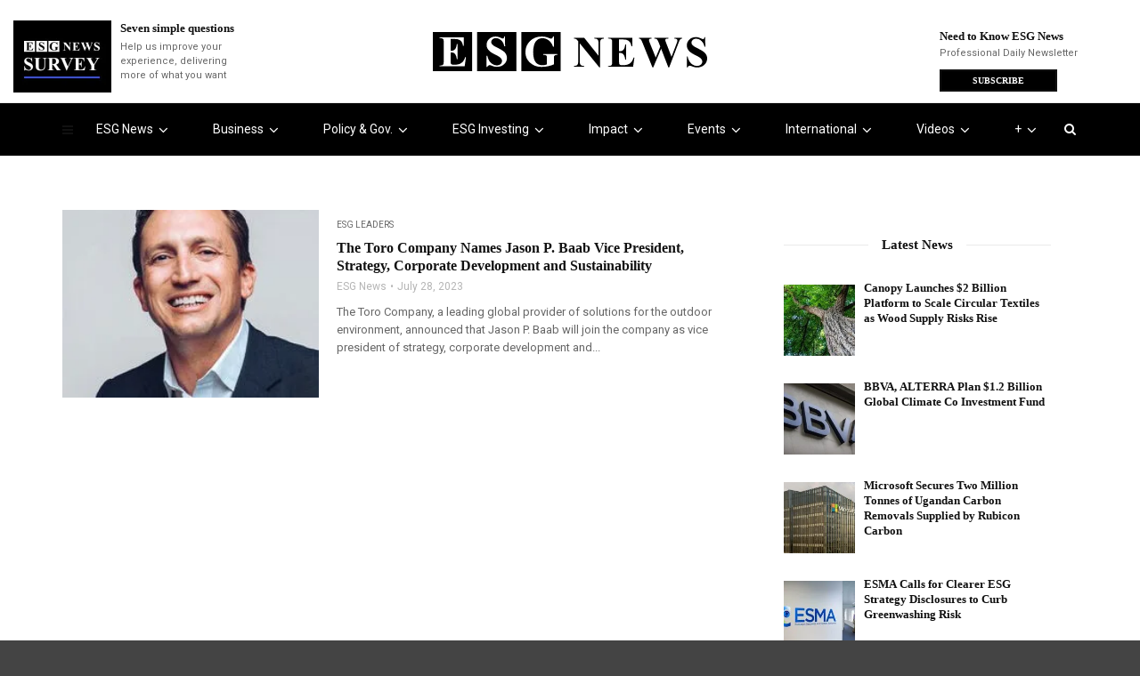

--- FILE ---
content_type: text/html; charset=UTF-8
request_url: https://esgnews.com/tag/jason-p-baab/
body_size: 90602
content:
<!doctype html>
<html class="no-js" lang="en-US">

<head>
  <meta charset="UTF-8">
  <meta http-equiv="x-ua-compatible" content="ie=edge">
  <meta name="viewport" content="width=device-width, initial-scale=1">

  <meta name='robots' content='index, follow, max-image-preview:large, max-snippet:-1, max-video-preview:-1' />

	<!-- This site is optimized with the Yoast SEO Premium plugin v26.7 (Yoast SEO v26.7) - https://yoast.com/wordpress/plugins/seo/ -->
	<title>Jason P. Baab Archives - ESG News</title>
	<link rel="canonical" href="https://esgnews.com/tag/jason-p-baab/" />
	<meta property="og:locale" content="en_US" />
	<meta property="og:type" content="article" />
	<meta property="og:title" content="Jason P. Baab Archives" />
	<meta property="og:url" content="https://esgnews.com/tag/jason-p-baab/" />
	<meta property="og:site_name" content="ESG News" />
	<meta property="og:image" content="https://esgnews.com/wp-content/uploads/2023/04/Web-Grab-ESG-News.png" />
	<meta property="og:image:width" content="2400" />
	<meta property="og:image:height" content="1256" />
	<meta property="og:image:type" content="image/png" />
	<meta name="twitter:card" content="summary_large_image" />
	<meta name="twitter:site" content="@esgnewsalerts" />
	<script type="application/ld+json" class="yoast-schema-graph">{"@context":"https://schema.org","@graph":[{"@type":"CollectionPage","@id":"https://esgnews.com/tag/jason-p-baab/","url":"https://esgnews.com/tag/jason-p-baab/","name":"Jason P. Baab Archives - ESG News","isPartOf":{"@id":"https://esgnews.com/#website"},"primaryImageOfPage":{"@id":"https://esgnews.com/tag/jason-p-baab/#primaryimage"},"image":{"@id":"https://esgnews.com/tag/jason-p-baab/#primaryimage"},"thumbnailUrl":"https://esgnews.com/wp-content/uploads/2023/07/Jason_Baab.jpg","breadcrumb":{"@id":"https://esgnews.com/tag/jason-p-baab/#breadcrumb"},"inLanguage":"en-US"},{"@type":"ImageObject","inLanguage":"en-US","@id":"https://esgnews.com/tag/jason-p-baab/#primaryimage","url":"https://esgnews.com/wp-content/uploads/2023/07/Jason_Baab.jpg","contentUrl":"https://esgnews.com/wp-content/uploads/2023/07/Jason_Baab.jpg","width":246,"height":270},{"@type":"BreadcrumbList","@id":"https://esgnews.com/tag/jason-p-baab/#breadcrumb","itemListElement":[{"@type":"ListItem","position":1,"name":"Home","item":"https://esgnews.com/"},{"@type":"ListItem","position":2,"name":"Jason P. Baab"}]},{"@type":"WebSite","@id":"https://esgnews.com/#website","url":"https://esgnews.com/","name":"ESG News","description":"Sustainability News, ESG Investing, Events &amp; Policy Insights","publisher":{"@id":"https://esgnews.com/#organization"},"potentialAction":[{"@type":"SearchAction","target":{"@type":"EntryPoint","urlTemplate":"https://esgnews.com/?s={search_term_string}"},"query-input":{"@type":"PropertyValueSpecification","valueRequired":true,"valueName":"search_term_string"}}],"inLanguage":"en-US"},{"@type":"Organization","@id":"https://esgnews.com/#organization","name":"ESG News","url":"https://esgnews.com/","logo":{"@type":"ImageObject","inLanguage":"en-US","@id":"https://esgnews.com/#/schema/logo/image/","url":"https://esgnews.com/wp-content/uploads/2024/11/esg_news_logo-1.jpeg","contentUrl":"https://esgnews.com/wp-content/uploads/2024/11/esg_news_logo-1.jpeg","width":100,"height":100,"caption":"ESG News"},"image":{"@id":"https://esgnews.com/#/schema/logo/image/"},"sameAs":["https://www.facebook.com/ESG-News-105631151945004","https://x.com/esgnewsalerts","https://www.instagram.com/esgnewscorp/","https://www.linkedin.com/company/esgnews/","https://www.youtube.com/c/ESGNews"]}]}</script>
	<!-- / Yoast SEO Premium plugin. -->


<link rel='dns-prefetch' href='//www.googletagmanager.com' />
<link rel='dns-prefetch' href='//fonts.googleapis.com' />
<link rel='preconnect' href='https://fonts.gstatic.com' crossorigin />
<link rel="alternate" type="application/rss+xml" title="ESG News &raquo; Feed" href="https://esgnews.com/feed/" />
<link rel="alternate" type="application/rss+xml" title="ESG News &raquo; Comments Feed" href="https://esgnews.com/comments/feed/" />
<link rel="alternate" type="text/calendar" title="ESG News &raquo; iCal Feed" href="https://esgnews.com/events/?ical=1" />
<link rel="alternate" type="application/rss+xml" title="ESG News &raquo; Jason P. Baab Tag Feed" href="https://esgnews.com/tag/jason-p-baab/feed/" />
		<!-- This site uses the Google Analytics by MonsterInsights plugin v9.11.1 - Using Analytics tracking - https://www.monsterinsights.com/ -->
							<script src="//www.googletagmanager.com/gtag/js?id=G-EDXED8E5M3"  data-cfasync="false" data-wpfc-render="false" type="text/javascript" async></script>
			<script data-cfasync="false" data-wpfc-render="false" type="text/javascript">
				var mi_version = '9.11.1';
				var mi_track_user = true;
				var mi_no_track_reason = '';
								var MonsterInsightsDefaultLocations = {"page_location":"https:\/\/esgnews.com\/tag\/jason-p-baab\/"};
								if ( typeof MonsterInsightsPrivacyGuardFilter === 'function' ) {
					var MonsterInsightsLocations = (typeof MonsterInsightsExcludeQuery === 'object') ? MonsterInsightsPrivacyGuardFilter( MonsterInsightsExcludeQuery ) : MonsterInsightsPrivacyGuardFilter( MonsterInsightsDefaultLocations );
				} else {
					var MonsterInsightsLocations = (typeof MonsterInsightsExcludeQuery === 'object') ? MonsterInsightsExcludeQuery : MonsterInsightsDefaultLocations;
				}

								var disableStrs = [
										'ga-disable-G-EDXED8E5M3',
									];

				/* Function to detect opted out users */
				function __gtagTrackerIsOptedOut() {
					for (var index = 0; index < disableStrs.length; index++) {
						if (document.cookie.indexOf(disableStrs[index] + '=true') > -1) {
							return true;
						}
					}

					return false;
				}

				/* Disable tracking if the opt-out cookie exists. */
				if (__gtagTrackerIsOptedOut()) {
					for (var index = 0; index < disableStrs.length; index++) {
						window[disableStrs[index]] = true;
					}
				}

				/* Opt-out function */
				function __gtagTrackerOptout() {
					for (var index = 0; index < disableStrs.length; index++) {
						document.cookie = disableStrs[index] + '=true; expires=Thu, 31 Dec 2099 23:59:59 UTC; path=/';
						window[disableStrs[index]] = true;
					}
				}

				if ('undefined' === typeof gaOptout) {
					function gaOptout() {
						__gtagTrackerOptout();
					}
				}
								window.dataLayer = window.dataLayer || [];

				window.MonsterInsightsDualTracker = {
					helpers: {},
					trackers: {},
				};
				if (mi_track_user) {
					function __gtagDataLayer() {
						dataLayer.push(arguments);
					}

					function __gtagTracker(type, name, parameters) {
						if (!parameters) {
							parameters = {};
						}

						if (parameters.send_to) {
							__gtagDataLayer.apply(null, arguments);
							return;
						}

						if (type === 'event') {
														parameters.send_to = monsterinsights_frontend.v4_id;
							var hookName = name;
							if (typeof parameters['event_category'] !== 'undefined') {
								hookName = parameters['event_category'] + ':' + name;
							}

							if (typeof MonsterInsightsDualTracker.trackers[hookName] !== 'undefined') {
								MonsterInsightsDualTracker.trackers[hookName](parameters);
							} else {
								__gtagDataLayer('event', name, parameters);
							}
							
						} else {
							__gtagDataLayer.apply(null, arguments);
						}
					}

					__gtagTracker('js', new Date());
					__gtagTracker('set', {
						'developer_id.dZGIzZG': true,
											});
					if ( MonsterInsightsLocations.page_location ) {
						__gtagTracker('set', MonsterInsightsLocations);
					}
										__gtagTracker('config', 'G-EDXED8E5M3', {"forceSSL":"true","link_attribution":"true"} );
										window.gtag = __gtagTracker;										(function () {
						/* https://developers.google.com/analytics/devguides/collection/analyticsjs/ */
						/* ga and __gaTracker compatibility shim. */
						var noopfn = function () {
							return null;
						};
						var newtracker = function () {
							return new Tracker();
						};
						var Tracker = function () {
							return null;
						};
						var p = Tracker.prototype;
						p.get = noopfn;
						p.set = noopfn;
						p.send = function () {
							var args = Array.prototype.slice.call(arguments);
							args.unshift('send');
							__gaTracker.apply(null, args);
						};
						var __gaTracker = function () {
							var len = arguments.length;
							if (len === 0) {
								return;
							}
							var f = arguments[len - 1];
							if (typeof f !== 'object' || f === null || typeof f.hitCallback !== 'function') {
								if ('send' === arguments[0]) {
									var hitConverted, hitObject = false, action;
									if ('event' === arguments[1]) {
										if ('undefined' !== typeof arguments[3]) {
											hitObject = {
												'eventAction': arguments[3],
												'eventCategory': arguments[2],
												'eventLabel': arguments[4],
												'value': arguments[5] ? arguments[5] : 1,
											}
										}
									}
									if ('pageview' === arguments[1]) {
										if ('undefined' !== typeof arguments[2]) {
											hitObject = {
												'eventAction': 'page_view',
												'page_path': arguments[2],
											}
										}
									}
									if (typeof arguments[2] === 'object') {
										hitObject = arguments[2];
									}
									if (typeof arguments[5] === 'object') {
										Object.assign(hitObject, arguments[5]);
									}
									if ('undefined' !== typeof arguments[1].hitType) {
										hitObject = arguments[1];
										if ('pageview' === hitObject.hitType) {
											hitObject.eventAction = 'page_view';
										}
									}
									if (hitObject) {
										action = 'timing' === arguments[1].hitType ? 'timing_complete' : hitObject.eventAction;
										hitConverted = mapArgs(hitObject);
										__gtagTracker('event', action, hitConverted);
									}
								}
								return;
							}

							function mapArgs(args) {
								var arg, hit = {};
								var gaMap = {
									'eventCategory': 'event_category',
									'eventAction': 'event_action',
									'eventLabel': 'event_label',
									'eventValue': 'event_value',
									'nonInteraction': 'non_interaction',
									'timingCategory': 'event_category',
									'timingVar': 'name',
									'timingValue': 'value',
									'timingLabel': 'event_label',
									'page': 'page_path',
									'location': 'page_location',
									'title': 'page_title',
									'referrer' : 'page_referrer',
								};
								for (arg in args) {
																		if (!(!args.hasOwnProperty(arg) || !gaMap.hasOwnProperty(arg))) {
										hit[gaMap[arg]] = args[arg];
									} else {
										hit[arg] = args[arg];
									}
								}
								return hit;
							}

							try {
								f.hitCallback();
							} catch (ex) {
							}
						};
						__gaTracker.create = newtracker;
						__gaTracker.getByName = newtracker;
						__gaTracker.getAll = function () {
							return [];
						};
						__gaTracker.remove = noopfn;
						__gaTracker.loaded = true;
						window['__gaTracker'] = __gaTracker;
					})();
									} else {
										console.log("");
					(function () {
						function __gtagTracker() {
							return null;
						}

						window['__gtagTracker'] = __gtagTracker;
						window['gtag'] = __gtagTracker;
					})();
									}
			</script>
							<!-- / Google Analytics by MonsterInsights -->
		<style id='wp-img-auto-sizes-contain-inline-css' type='text/css'>
img:is([sizes=auto i],[sizes^="auto," i]){contain-intrinsic-size:3000px 1500px}
/*# sourceURL=wp-img-auto-sizes-contain-inline-css */
</style>
<style id="litespeed-ccss">@media (prefers-color-scheme:dark){:root{--viewer-primary-color:#343434;--viewer-icons-color:#f2f2f6;--viewer-icons-hover-bgcolor:#453838}}@media (prefers-color-scheme:light){:root{--viewer-primary-color:#f2f2f6;--viewer-icons-color:#343434;--viewer-icons-hover-bgcolor:#e5e1e9}}:root{--plyr-control-icon-size:15px;--plyr-range-track-height:3px;--plyr-range-thumb-height:10px}@media (prefers-color-scheme:dark){:root{--viewer-primary-color:#343434;--viewer-icons-color:#f2f2f6;--viewer-icons-hover-bgcolor:#453838}}@media (prefers-color-scheme:light){:root{--viewer-primary-color:#f2f2f6;--viewer-icons-color:#343434;--viewer-icons-hover-bgcolor:#e5e1e9}}:root{--ep-primary:#007cba;--ep-primary-hover:#005a87;--ep-primary-light:#e6f3ff;--ep-secondary:#50575e;--ep-secondary-hover:#3c434a;--ep-secondary-light:#f6f7f7;--ep-success:#00a32a;--ep-success-light:#e6f7e6;--ep-warning:#dba617;--ep-warning-light:#fff8e5;--ep-error:#d63638;--ep-error-light:#ffeaea;--ep-info:#72aee6;--ep-info-light:#e5f5ff;--ep-white:#ffffff;--ep-gray-50:#f9fafb;--ep-gray-100:#f3f4f6;--ep-gray-200:#e5e7eb;--ep-gray-300:#d1d5db;--ep-gray-400:#9ca3af;--ep-gray-500:#6b7280;--ep-gray-600:#4b5563;--ep-gray-700:#374151;--ep-gray-800:#1f2937;--ep-gray-900:#111827;--ep-black:#000000;--ep-font-family:-apple-system, BlinkMacSystemFont, "Segoe UI", Roboto, Oxygen-Sans, Ubuntu, Cantarell, "Helvetica Neue", sans-serif;--ep-font-family-mono:Consolas, Monaco, "Andale Mono", "Ubuntu Mono", monospace;--ep-text-xs:.75rem;--ep-text-sm:.875rem;--ep-text-base:1rem;--ep-text-lg:1.125rem;--ep-text-xl:1.25rem;--ep-text-2xl:1.5rem;--ep-text-3xl:1.875rem;--ep-text-4xl:2.25rem;--ep-font-light:300;--ep-font-normal:400;--ep-font-medium:500;--ep-font-semibold:600;--ep-font-bold:700;--ep-leading-tight:1.25;--ep-leading-normal:1.5;--ep-leading-relaxed:1.75;--ep-space-1:.25rem;--ep-space-2:.5rem;--ep-space-3:.75rem;--ep-space-4:1rem;--ep-space-5:1.25rem;--ep-space-6:1.5rem;--ep-space-8:2rem;--ep-space-10:2.5rem;--ep-space-12:3rem;--ep-space-16:4rem;--ep-space-20:5rem;--ep-radius-sm:.125rem;--ep-radius:.25rem;--ep-radius-md:.375rem;--ep-radius-lg:.5rem;--ep-radius-xl:.75rem;--ep-radius-2xl:1rem;--ep-radius-full:9999px;--ep-shadow-sm:0 1px 2px 0 rgb(0 0 0 / .05);--ep-shadow:0 1px 3px 0 rgb(0 0 0 / .1), 0 1px 2px -1px rgb(0 0 0 / .1);--ep-shadow-md:0 4px 6px -1px rgb(0 0 0 / .1), 0 2px 4px -2px rgb(0 0 0 / .1);--ep-shadow-lg:0 10px 15px -3px rgb(0 0 0 / .1), 0 4px 6px -4px rgb(0 0 0 / .1);--ep-shadow-xl:0 20px 25px -5px rgb(0 0 0 / .1), 0 8px 10px -6px rgb(0 0 0 / .1);--ep-z-dropdown:1000;--ep-z-sticky:1020;--ep-z-fixed:1030;--ep-z-modal-backdrop:1040;--ep-z-modal:1050;--ep-z-popover:1060;--ep-z-tooltip:1070;--ep-z-toast:1080;--ep-breakpoint-sm:640px;--ep-breakpoint-md:768px;--ep-breakpoint-lg:1024px;--ep-breakpoint-xl:1280px;--ep-breakpoint-2xl:1536px}ul{box-sizing:border-box}:root{--wp-block-synced-color:#7a00df;--wp-block-synced-color--rgb:122,0,223;--wp-bound-block-color:var(--wp-block-synced-color);--wp-editor-canvas-background:#ddd;--wp-admin-theme-color:#007cba;--wp-admin-theme-color--rgb:0,124,186;--wp-admin-theme-color-darker-10:#006ba1;--wp-admin-theme-color-darker-10--rgb:0,107,160.5;--wp-admin-theme-color-darker-20:#005a87;--wp-admin-theme-color-darker-20--rgb:0,90,135;--wp-admin-border-width-focus:2px}:root{--wp--preset--font-size--normal:16px;--wp--preset--font-size--huge:42px}:where(figure){margin:0 0 1em}:root{--wp-admin-theme-color:#3858e9;--wp-admin-theme-color--rgb:56,88,233;--wp-admin-theme-color-darker-10:#2145e6;--wp-admin-theme-color-darker-10--rgb:33.0384615385,68.7307692308,230.4615384615;--wp-admin-theme-color-darker-20:#183ad6;--wp-admin-theme-color-darker-20--rgb:23.6923076923,58.1538461538,214.3076923077;--wp-admin-border-width-focus:2px}:root{--wp-block-synced-color:#7a00df;--wp-block-synced-color--rgb:122,0,223;--wp-bound-block-color:var(--wp-block-synced-color);--wp-editor-canvas-background:#ddd;--wp-admin-theme-color:#007cba;--wp-admin-theme-color--rgb:0,124,186;--wp-admin-theme-color-darker-10:#006ba1;--wp-admin-theme-color-darker-10--rgb:0,107,160.5;--wp-admin-theme-color-darker-20:#005a87;--wp-admin-theme-color-darker-20--rgb:0,90,135;--wp-admin-border-width-focus:2px}:root{--wp-block-synced-color:#7a00df;--wp-block-synced-color--rgb:122,0,223;--wp-bound-block-color:var(--wp-block-synced-color);--wp-editor-canvas-background:#ddd;--wp-admin-theme-color:#007cba;--wp-admin-theme-color--rgb:0,124,186;--wp-admin-theme-color-darker-10:#006ba1;--wp-admin-theme-color-darker-10--rgb:0,107,160.5;--wp-admin-theme-color-darker-20:#005a87;--wp-admin-theme-color-darker-20--rgb:0,90,135;--wp-admin-border-width-focus:2px}:root{--wp-block-synced-color:#7a00df;--wp-block-synced-color--rgb:122,0,223;--wp-bound-block-color:var(--wp-block-synced-color);--wp-editor-canvas-background:#ddd;--wp-admin-theme-color:#007cba;--wp-admin-theme-color--rgb:0,124,186;--wp-admin-theme-color-darker-10:#006ba1;--wp-admin-theme-color-darker-10--rgb:0,107,160.5;--wp-admin-theme-color-darker-20:#005a87;--wp-admin-theme-color-darker-20--rgb:0,90,135;--wp-admin-border-width-focus:2px}:root{--wp-block-synced-color:#7a00df;--wp-block-synced-color--rgb:122,0,223;--wp-bound-block-color:var(--wp-block-synced-color);--wp-editor-canvas-background:#ddd;--wp-admin-theme-color:#007cba;--wp-admin-theme-color--rgb:0,124,186;--wp-admin-theme-color-darker-10:#006ba1;--wp-admin-theme-color-darker-10--rgb:0,107,160.5;--wp-admin-theme-color-darker-20:#005a87;--wp-admin-theme-color-darker-20--rgb:0,90,135;--wp-admin-border-width-focus:2px}:root{--wp--preset--aspect-ratio--square:1;--wp--preset--aspect-ratio--4-3:4/3;--wp--preset--aspect-ratio--3-4:3/4;--wp--preset--aspect-ratio--3-2:3/2;--wp--preset--aspect-ratio--2-3:2/3;--wp--preset--aspect-ratio--16-9:16/9;--wp--preset--aspect-ratio--9-16:9/16;--wp--preset--color--black:#000000;--wp--preset--color--cyan-bluish-gray:#abb8c3;--wp--preset--color--white:#ffffff;--wp--preset--color--pale-pink:#f78da7;--wp--preset--color--vivid-red:#cf2e2e;--wp--preset--color--luminous-vivid-orange:#ff6900;--wp--preset--color--luminous-vivid-amber:#fcb900;--wp--preset--color--light-green-cyan:#7bdcb5;--wp--preset--color--vivid-green-cyan:#00d084;--wp--preset--color--pale-cyan-blue:#8ed1fc;--wp--preset--color--vivid-cyan-blue:#0693e3;--wp--preset--color--vivid-purple:#9b51e0;--wp--preset--gradient--vivid-cyan-blue-to-vivid-purple:linear-gradient(135deg,rgb(6,147,227) 0%,rgb(155,81,224) 100%);--wp--preset--gradient--light-green-cyan-to-vivid-green-cyan:linear-gradient(135deg,rgb(122,220,180) 0%,rgb(0,208,130) 100%);--wp--preset--gradient--luminous-vivid-amber-to-luminous-vivid-orange:linear-gradient(135deg,rgb(252,185,0) 0%,rgb(255,105,0) 100%);--wp--preset--gradient--luminous-vivid-orange-to-vivid-red:linear-gradient(135deg,rgb(255,105,0) 0%,rgb(207,46,46) 100%);--wp--preset--gradient--very-light-gray-to-cyan-bluish-gray:linear-gradient(135deg,rgb(238,238,238) 0%,rgb(169,184,195) 100%);--wp--preset--gradient--cool-to-warm-spectrum:linear-gradient(135deg,rgb(74,234,220) 0%,rgb(151,120,209) 20%,rgb(207,42,186) 40%,rgb(238,44,130) 60%,rgb(251,105,98) 80%,rgb(254,248,76) 100%);--wp--preset--gradient--blush-light-purple:linear-gradient(135deg,rgb(255,206,236) 0%,rgb(152,150,240) 100%);--wp--preset--gradient--blush-bordeaux:linear-gradient(135deg,rgb(254,205,165) 0%,rgb(254,45,45) 50%,rgb(107,0,62) 100%);--wp--preset--gradient--luminous-dusk:linear-gradient(135deg,rgb(255,203,112) 0%,rgb(199,81,192) 50%,rgb(65,88,208) 100%);--wp--preset--gradient--pale-ocean:linear-gradient(135deg,rgb(255,245,203) 0%,rgb(182,227,212) 50%,rgb(51,167,181) 100%);--wp--preset--gradient--electric-grass:linear-gradient(135deg,rgb(202,248,128) 0%,rgb(113,206,126) 100%);--wp--preset--gradient--midnight:linear-gradient(135deg,rgb(2,3,129) 0%,rgb(40,116,252) 100%);--wp--preset--font-size--small:13px;--wp--preset--font-size--medium:20px;--wp--preset--font-size--large:36px;--wp--preset--font-size--x-large:42px;--wp--preset--spacing--20:0.44rem;--wp--preset--spacing--30:0.67rem;--wp--preset--spacing--40:1rem;--wp--preset--spacing--50:1.5rem;--wp--preset--spacing--60:2.25rem;--wp--preset--spacing--70:3.38rem;--wp--preset--spacing--80:5.06rem;--wp--preset--shadow--natural:6px 6px 9px rgba(0, 0, 0, 0.2);--wp--preset--shadow--deep:12px 12px 50px rgba(0, 0, 0, 0.4);--wp--preset--shadow--sharp:6px 6px 0px rgba(0, 0, 0, 0.2);--wp--preset--shadow--outlined:6px 6px 0px -3px rgb(255, 255, 255), 6px 6px rgb(0, 0, 0);--wp--preset--shadow--crisp:6px 6px 0px rgb(0, 0, 0)}.fa{display:inline-block;font:normal normal normal 14px/1 FontAwesome;font-size:inherit;text-rendering:auto;-webkit-font-smoothing:antialiased;-moz-osx-font-smoothing:grayscale}.fa-search:before{content:""}.fa-angle-down:before{content:""}.mfp-hide{display:none!important}.clearfix{zoom:1}.clearfix:after,.clearfix:before{content:"";display:table}.clearfix:after{clear:both}:root{--tec-grid-gutter:48px;--tec-grid-gutter-negative:calc(var(--tec-grid-gutter)*-1);--tec-grid-gutter-half:calc(var(--tec-grid-gutter)/2);--tec-grid-gutter-half-negative:calc(var(--tec-grid-gutter-half)*-1);--tec-grid-gutter-small:42px;--tec-grid-gutter-small-negative:calc(var(--tec-grid-gutter-small)*-1);--tec-grid-gutter-small-half:calc(var(--tec-grid-gutter-small)/2);--tec-grid-gutter-small-half-negative:calc(var(--tec-grid-gutter-small-half)*-1);--tec-grid-gutter-page:42px;--tec-grid-gutter-page-small:19.5px;--tec-grid-width-default:1176px;--tec-grid-width-min:320px;--tec-grid-width:calc(var(--tec-grid-width-default) + var(--tec-grid-gutter-page)*2);--tec-grid-width-1-of-2:50%;--tec-grid-width-1-of-3:33.333%;--tec-grid-width-1-of-4:25%;--tec-grid-width-1-of-5:20%;--tec-grid-width-1-of-7:14.285%;--tec-grid-width-1-of-8:12.5%;--tec-grid-width-1-of-9:11.111%;--tec-spacer-0:4px;--tec-spacer-1:8px;--tec-spacer-2:12px;--tec-spacer-3:16px;--tec-spacer-4:20px;--tec-spacer-5:24px;--tec-spacer-6:28px;--tec-spacer-7:32px;--tec-spacer-8:40px;--tec-spacer-9:48px;--tec-spacer-10:56px;--tec-spacer-11:64px;--tec-spacer-12:80px;--tec-spacer-13:96px;--tec-spacer-14:160px;--tec-z-index-spinner-container:100;--tec-z-index-views-selector:30;--tec-z-index-dropdown:30;--tec-z-index-events-bar-button:20;--tec-z-index-search:10;--tec-z-index-filters:9;--tec-z-index-scroller:7;--tec-z-index-week-event-hover:5;--tec-z-index-map-event-hover:5;--tec-z-index-map-event-hover-actions:6;--tec-z-index-multiday-event:5;--tec-z-index-multiday-event-bar:2;--tec-color-text-primary:#141827;--tec-color-text-primary-light:#1418279e;--tec-color-text-secondary:#5d5d5d;--tec-color-text-disabled:#d5d5d5;--tec-color-text-events-title:var(--tec-color-text-primary);--tec-color-text-event-title:var(--tec-color-text-events-title);--tec-color-text-event-date:var(--tec-color-text-primary);--tec-color-text-secondary-event-date:var(--tec-color-text-secondary);--tec-color-icon-primary:#5d5d5d;--tec-color-icon-primary-alt:#757575;--tec-color-icon-secondary:#bababa;--tec-color-icon-active:#141827;--tec-color-icon-disabled:#d5d5d5;--tec-color-icon-focus:#334aff;--tec-color-icon-error:#da394d;--tec-color-event-icon:#141827;--tec-color-event-icon-hover:#334aff;--tec-color-accent-primary:#334aff;--tec-color-accent-primary-hover:#334affcc;--tec-color-accent-primary-active:#334affe6;--tec-color-accent-primary-background:#334aff12;--tec-color-accent-secondary:#141827;--tec-color-accent-secondary-hover:#141827cc;--tec-color-accent-secondary-active:#141827e6;--tec-color-accent-secondary-background:#14182712;--tec-color-button-primary:var(--tec-color-accent-primary);--tec-color-button-primary-hover:var(--tec-color-accent-primary-hover);--tec-color-button-primary-active:var(--tec-color-accent-primary-active);--tec-color-button-primary-background:var(--tec-color-accent-primary-background);--tec-color-button-secondary:var(--tec-color-accent-secondary);--tec-color-button-secondary-hover:var(--tec-color-accent-secondary-hover);--tec-color-button-secondary-active:var(--tec-color-accent-secondary-active);--tec-color-button-secondary-background:var(--tec-color-accent-secondary-background);--tec-color-link-primary:var(--tec-color-text-primary);--tec-color-link-accent:var(--tec-color-accent-primary);--tec-color-link-accent-hover:#334affcc;--tec-color-border-default:#d5d5d5;--tec-color-border-secondary:#e4e4e4;--tec-color-border-tertiary:#7d7d7d;--tec-color-border-hover:#5d5d5d;--tec-color-border-active:#141827;--tec-color-background:#fff;--tec-color-background-events:#0000;--tec-color-background-transparent:#fff9;--tec-color-background-secondary:#f7f6f6;--tec-color-background-messages:#14182712;--tec-color-background-secondary-hover:#f0eeee;--tec-color-background-error:#da394d14;--tec-color-box-shadow:rgba(#000,0.14);--tec-color-box-shadow-secondary:rgba(#000,0.1);--tec-color-scroll-track:rgba(#000,0.25);--tec-color-scroll-bar:rgba(#000,0.5);--tec-color-background-primary-multiday:#334aff3d;--tec-color-background-primary-multiday-hover:#334aff57;--tec-color-background-secondary-multiday:#1418273d;--tec-color-background-secondary-multiday-hover:#14182757;--tec-color-accent-primary-week-event:#334aff1a;--tec-color-accent-primary-week-event-hover:#334aff33;--tec-color-accent-primary-week-event-featured:#334aff0a;--tec-color-accent-primary-week-event-featured-hover:#334aff24;--tec-color-background-secondary-datepicker:var(--tec-color-background-secondary);--tec-color-accent-primary-background-datepicker:var(--tec-color-accent-primary-background)}:root{--tec-grid-gutter:48px;--tec-grid-gutter-negative:calc(var(--tec-grid-gutter)*-1);--tec-grid-gutter-half:calc(var(--tec-grid-gutter)/2);--tec-grid-gutter-half-negative:calc(var(--tec-grid-gutter-half)*-1);--tec-grid-gutter-small:42px;--tec-grid-gutter-small-negative:calc(var(--tec-grid-gutter-small)*-1);--tec-grid-gutter-small-half:calc(var(--tec-grid-gutter-small)/2);--tec-grid-gutter-small-half-negative:calc(var(--tec-grid-gutter-small-half)*-1);--tec-grid-gutter-page:42px;--tec-grid-gutter-page-small:19.5px;--tec-grid-width-default:1176px;--tec-grid-width-min:320px;--tec-grid-width:calc(var(--tec-grid-width-default) + var(--tec-grid-gutter-page)*2);--tec-grid-width-1-of-2:50%;--tec-grid-width-1-of-3:33.333%;--tec-grid-width-1-of-4:25%;--tec-grid-width-1-of-5:20%;--tec-grid-width-1-of-7:14.285%;--tec-grid-width-1-of-8:12.5%;--tec-grid-width-1-of-9:11.111%;--tec-spacer-0:4px;--tec-spacer-1:8px;--tec-spacer-2:12px;--tec-spacer-3:16px;--tec-spacer-4:20px;--tec-spacer-5:24px;--tec-spacer-6:28px;--tec-spacer-7:32px;--tec-spacer-8:40px;--tec-spacer-9:48px;--tec-spacer-10:56px;--tec-spacer-11:64px;--tec-spacer-12:80px;--tec-spacer-13:96px;--tec-spacer-14:160px;--tec-z-index-spinner-container:100;--tec-z-index-views-selector:30;--tec-z-index-dropdown:30;--tec-z-index-events-bar-button:20;--tec-z-index-search:10;--tec-z-index-filters:9;--tec-z-index-scroller:7;--tec-z-index-week-event-hover:5;--tec-z-index-map-event-hover:5;--tec-z-index-map-event-hover-actions:6;--tec-z-index-multiday-event:5;--tec-z-index-multiday-event-bar:2;--tec-color-text-primary:#141827;--tec-color-text-primary-light:#1418279e;--tec-color-text-secondary:#5d5d5d;--tec-color-text-disabled:#d5d5d5;--tec-color-text-events-title:var(--tec-color-text-primary);--tec-color-text-event-title:var(--tec-color-text-events-title);--tec-color-text-event-date:var(--tec-color-text-primary);--tec-color-text-secondary-event-date:var(--tec-color-text-secondary);--tec-color-icon-primary:#5d5d5d;--tec-color-icon-primary-alt:#757575;--tec-color-icon-secondary:#bababa;--tec-color-icon-active:#141827;--tec-color-icon-disabled:#d5d5d5;--tec-color-icon-focus:#334aff;--tec-color-icon-error:#da394d;--tec-color-event-icon:#141827;--tec-color-event-icon-hover:#334aff;--tec-color-accent-primary:#334aff;--tec-color-accent-primary-hover:#334affcc;--tec-color-accent-primary-active:#334affe6;--tec-color-accent-primary-background:#334aff12;--tec-color-accent-secondary:#141827;--tec-color-accent-secondary-hover:#141827cc;--tec-color-accent-secondary-active:#141827e6;--tec-color-accent-secondary-background:#14182712;--tec-color-button-primary:var(--tec-color-accent-primary);--tec-color-button-primary-hover:var(--tec-color-accent-primary-hover);--tec-color-button-primary-active:var(--tec-color-accent-primary-active);--tec-color-button-primary-background:var(--tec-color-accent-primary-background);--tec-color-button-secondary:var(--tec-color-accent-secondary);--tec-color-button-secondary-hover:var(--tec-color-accent-secondary-hover);--tec-color-button-secondary-active:var(--tec-color-accent-secondary-active);--tec-color-button-secondary-background:var(--tec-color-accent-secondary-background);--tec-color-link-primary:var(--tec-color-text-primary);--tec-color-link-accent:var(--tec-color-accent-primary);--tec-color-link-accent-hover:#334affcc;--tec-color-border-default:#d5d5d5;--tec-color-border-secondary:#e4e4e4;--tec-color-border-tertiary:#7d7d7d;--tec-color-border-hover:#5d5d5d;--tec-color-border-active:#141827;--tec-color-background:#fff;--tec-color-background-events:#0000;--tec-color-background-transparent:#fff9;--tec-color-background-secondary:#f7f6f6;--tec-color-background-messages:#14182712;--tec-color-background-secondary-hover:#f0eeee;--tec-color-background-error:#da394d14;--tec-color-box-shadow:rgba(#000,0.14);--tec-color-box-shadow-secondary:rgba(#000,0.1);--tec-color-scroll-track:rgba(#000,0.25);--tec-color-scroll-bar:rgba(#000,0.5);--tec-color-background-primary-multiday:#334aff3d;--tec-color-background-primary-multiday-hover:#334aff57;--tec-color-background-secondary-multiday:#1418273d;--tec-color-background-secondary-multiday-hover:#14182757;--tec-color-accent-primary-week-event:#334aff1a;--tec-color-accent-primary-week-event-hover:#334aff33;--tec-color-accent-primary-week-event-featured:#334aff0a;--tec-color-accent-primary-week-event-featured-hover:#334aff24;--tec-color-background-secondary-datepicker:var(--tec-color-background-secondary);--tec-color-accent-primary-background-datepicker:var(--tec-color-accent-primary-background);--tec-border-radius-default:4px;--tec-border-width-week-event:2px;--tec-box-shadow-default:0 2px 5px 0 var(--tec-color-box-shadow);--tec-box-shadow-tooltip:0 2px 12px 0 var(--tec-color-box-shadow);--tec-box-shadow-card:0 1px 6px 2px var(--tec-color-box-shadow);--tec-box-shadow-multiday:16px 6px 6px -2px var(--tec-color-box-shadow-secondary);--tec-form-color-background:var(--tec-color-background);--tec-form-color-border-default:var(--tec-color-text-primary);--tec-form-color-border-active:var(--tec-color-accent-secondary);--tec-form-color-border-secondary:var(--tec-color-border-tertiary);--tec-form-color-accent-primary:var(--tec-color-accent-primary);--tec-form-box-shadow-default:var(--tec-box-shadow-default);--tec-opacity-background:0.07;--tec-opacity-select-highlighted:0.3;--tec-opacity-icon-hover:0.8;--tec-opacity-icon-active:0.9;--tec-opacity-default:1;--tec-font-family-sans-serif:"Helvetica Neue",Helvetica,-apple-system,BlinkMacSystemFont,Roboto,Arial,sans-serif;--tec-font-weight-regular:400;--tec-font-weight-bold:700;--tec-font-size-0:11px;--tec-font-size-1:12px;--tec-font-size-2:14px;--tec-font-size-3:16px;--tec-font-size-4:18px;--tec-font-size-5:20px;--tec-font-size-6:22px;--tec-font-size-7:24px;--tec-font-size-8:28px;--tec-font-size-9:32px;--tec-font-size-10:42px;--tec-line-height-0:1.38;--tec-line-height-1:1.42;--tec-line-height-2:1.5;--tec-line-height-3:1.62}.mc4wp-form input[name^=_mc4wp_honey]{display:none!important}.mc4wp-form-theme label,.mc4wp-form-theme input{box-sizing:border-box;vertical-align:baseline;width:auto;height:auto;line-height:normal;display:block}.mc4wp-form-theme label:after,.mc4wp-form-theme input:after{content:"";clear:both;display:table}.mc4wp-form-theme label{margin-bottom:6px;font-weight:700;display:block}.mc4wp-form-theme input[type=text]{vertical-align:middle;width:100%;max-width:480px;height:auto;min-height:32px;text-shadow:none;background:#fff;border:1px solid #ccc;border-radius:2px;outline:0;padding:8px 16px;line-height:1.42857;color:#555!important}body{--extendify--spacing--large:var(
        --wp--custom--spacing--large,
        clamp(2em, 8vw, 8em)
    )!important;--wp--preset--font-size--ext-small:1rem!important;--wp--preset--font-size--ext-medium:1.125rem!important;--wp--preset--font-size--ext-large:clamp(1.65rem, 3.5vw, 2.15rem)!important;--wp--preset--font-size--ext-x-large:clamp(3rem, 6vw, 4.75rem)!important;--wp--preset--font-size--ext-xx-large:clamp(3.25rem, 7.5vw, 5.75rem)!important;--wp--preset--color--black:#000!important;--wp--preset--color--white:#fff!important}.fa{display:inline-block;font:normal normal normal 14px/1 FontAwesome;font-size:inherit;text-rendering:auto;-webkit-font-smoothing:antialiased;-moz-osx-font-smoothing:grayscale}.fa-search:before{content:""}.fa-angle-down:before{content:""}html{font-family:sans-serif;-webkit-text-size-adjust:100%;-ms-text-size-adjust:100%}body{margin:0}article,figure,header,nav{display:block}a{background-color:#fff0}strong{font-weight:700}h1{margin:.67em 0;font-size:2em}img{border:0}svg:not(:root){overflow:hidden}figure{margin:1em 40px}input{margin:0;font:inherit;color:inherit}input::-moz-focus-inner{padding:0;border:0}input{line-height:normal}*{-webkit-box-sizing:border-box;-moz-box-sizing:border-box;box-sizing:border-box}:after,:before{-webkit-box-sizing:border-box;-moz-box-sizing:border-box;box-sizing:border-box}html{font-size:10px}body{font-family:"Helvetica Neue",Helvetica,Arial,sans-serif;font-size:14px;line-height:1.42857143;color:#333;background-color:#fff}input{font-family:inherit;font-size:inherit;line-height:inherit}a{color:#337ab7;text-decoration:none}figure{margin:0}img{vertical-align:middle}.img-responsive{display:block;max-width:100%;height:auto}h1,h2,h3,h6{font-family:inherit;font-weight:500;line-height:1.1;color:inherit}h1,h2,h3{margin-top:20px;margin-bottom:10px}h6{margin-top:10px;margin-bottom:10px}h1{font-size:36px}h2{font-size:30px}h3{font-size:24px}h6{font-size:12px}p{margin:0 0 10px}ul{margin-top:0;margin-bottom:10px}ul ul{margin-bottom:0}.container{padding-right:15px;padding-left:15px;margin-right:auto;margin-left:auto}@media (min-width:768px){.container{width:750px}}@media (min-width:992px){.container{width:970px}}@media (min-width:1200px){.container{width:1170px}}.row{margin-right:-15px;margin-left:-15px}.col-md-12,.col-md-4,.col-md-8,.col-sm-3{position:relative;min-height:1px;padding-right:15px;padding-left:15px}@media (min-width:768px){.col-sm-3{float:left}.col-sm-3{width:25%}}@media (min-width:992px){.col-md-12,.col-md-4,.col-md-8{float:left}.col-md-12{width:100%}.col-md-8{width:66.66666667%}.col-md-4{width:33.33333333%}}label{display:inline-block;max-width:100%;margin-bottom:5px;font-weight:700}.embed-responsive{position:relative;display:block;height:0;padding:0;overflow:hidden}.embed-responsive .embed-responsive-item,.embed-responsive iframe{position:absolute;top:0;bottom:0;left:0;width:100%;height:100%;border:0}.embed-responsive-16by9{padding-bottom:56.25%}.clearfix:after,.clearfix:before,.container:after,.container:before,.row:after,.row:before{display:table;content:" "}.clearfix:after,.container:after,.row:after{clear:both}@-ms-viewport{width:device-width}html,body,div,span,iframe,h1,h2,h3,h6,p,a,img,strong,i,ul,li,form,label,article,figure,header,nav{margin:0;padding:0;border:0;font-size:100%;font:inherit;vertical-align:baseline}article,figure,header,nav{display:block}img{max-width:100%;height:auto;vertical-align:middle}body *{-webkit-text-size-adjust:none}input{font-family:"Roboto",sans-serif,Arial;font-weight:400;-moz-border-radius:0;border-radius:0}a,a:link,a:visited{text-decoration:none;outline:none}ul{padding:0}ul li ul{padding-left:15px}ul{list-style:disc;list-style-position:inside}li>ul{margin-bottom:0}body{font-family:"Roboto",sans-serif,Arial;font-weight:400;font-size:14px;line-height:1;background:#444;overflow-y:scroll}#loader-wrapper{background-color:#fff;height:100%;width:100%;position:fixed;z-index:200;margin-top:0;top:0}#loading-text{position:absolute;left:50%;top:50%;font-family:"Roboto";margin-top:45px;-webkit-transform:translateX(-50%);-moz-transform:translateX(-50%);-ms-transform:translateX(-50%);transform:translateX(-50%);font-size:16px;line-height:22px;font-weight:700;color:#222}#loader{position:absolute;top:50%;left:50%;-webkit-transform:translate(-50%,-50%);-moz-transform:translate(-50%,-50%);-ms-transform:translate(-50%,-50%);transform:translate(-50%,-50%)}#loader{height:0;width:0;-webkit-box-sizing:border-box;-moz-box-sizing:border-box;box-sizing:border-box;border:0 solid #51c8fa;-moz-border-radius:50%;border-radius:50%;-webkit-animation:loader-figure 1.15s infinite cubic-bezier(.215,.61,.355,1);-moz-animation:loader-figure 1.15s infinite cubic-bezier(.215,.61,.355,1);animation:loader-figure 1.15s infinite cubic-bezier(.215,.61,.355,1)}@-webkit-keyframes loader-figure{0%{height:0;width:0}30%{height:2em;width:2em;border-width:1em;opacity:1}100%{height:2em;width:2em;border-width:0;opacity:0}}@-moz-keyframes loader-figure{0%{height:0;width:0}30%{height:2em;width:2em;border-width:1em;opacity:1}100%{height:2em;width:2em;border-width:0;opacity:0}}@keyframes loader-figure{0%{height:0;width:0}30%{height:2em;width:2em;border-width:1em;opacity:1}100%{height:2em;width:2em;border-width:0;opacity:0}}.background-block{-moz-background-size:cover;-webkit-background-size:cover;background-size:cover;background-position:center center}a,input{outline:none!important}a,a:link,a:visited{text-decoration:none;outline:none}#wrapper{overflow:hidden}@media (min-width:1310px){.container{width:1280px}}.custom-hover{display:inline-block;font-size:0;position:relative;overflow:hidden;vertical-align:top;max-width:100%;-webkit-transform:translateZ(0);-moz-transform:translateZ(0);transform:translateZ(0)}.custom-hover img{max-width:100%}.c-h1{font-family:"Roboto";font-size:48px;line-height:58px;font-weight:700;color:#111}.c-h3{font-family:"Roboto";font-size:28px;line-height:34px;font-weight:700;color:#111}.c-h5{font-family:"Roboto";font-size:16px;line-height:20px;font-weight:700;color:#111}.c-h6{font-family:"Roboto";font-size:13px;line-height:17px;font-weight:700;color:#111}@media (max-width:767px){.c-h1{font-size:32px;line-height:38px}.c-h3{font-size:26px;line-height:30px}}.simple-text{font-size:13px;line-height:1.6;font-weight:400;color:#666}strong{font-weight:700}.simple-text.size-2{font-size:11px;line-height:16px}.simple-text p,.simple-text ul{max-width:100%;margin-bottom:20px}.simple-text *:last-child{margin-bottom:0}.simple-text.margin-big ul{margin-bottom:40px}@media (max-width:767px){.simple-text.margin-big ul{margin-bottom:20px}}.c-btn{display:inline-block;overflow:hidden;vertical-align:bottom}.c-btn.type-1{position:relative;font-family:"Roboto";font-size:10px;line-height:18px;font-weight:400;color:#111;border:2px solid #111;text-transform:uppercase;text-align:center;z-index:2}.c-btn.type-1 span{font-family:inherit;display:block;font-weight:600;position:relative;padding:2px 35px 1px 35px}.c-btn.type-1:before{content:"";position:absolute;width:0;height:100%;left:-10%;bottom:0;background:#111;-webkit-transform:skewX(15deg);-moz-transform:skewX(15deg);-ms-transform:skewX(15deg);transform:skewX(15deg)}@media (max-width:767px){.c-btn.type-1{width:100%}}.tt-header-wrapper{background:#fff;border-bottom:1px solid #eaeaea}.tt-header{position:fixed;top:0;left:0;width:100%;z-index:101}.tt-disable-sticky .tt-header{position:relative!important}.tt-header ul{padding-left:0}.tt-header .logo{display:inline-block;position:relative;max-width:370px;height:52px;line-height:52px;z-index:101}.tt-header .logo img{display:inline-block;max-width:100%;max-height:100%;width:auto;height:auto;vertical-align:middle}.tt-header .main-nav{font-family:"Roboto"}.tt-header .main-nav>ul{list-style:none;margin-bottom:0}.tt-header .main-nav>ul>li>a{font-size:14px;line-height:17px;font-weight:400;color:#111}.tt-header .main-nav>ul>li>ul{list-style:none}.tt-header .main-nav>ul>li>ul>li>ul{list-style:none}.tt-top-header-disable .tt-header .nav-more{top:14px}.tt-header .nav-more{position:absolute;top:61px;right:50%;text-align:left;margin-right:-625px;height:90px;line-height:90px}.tt-header .nav-more.nav-more-left{left:50%;margin-left:-625px;width:20%}.tt-post-breaking-news.tt-post.type-7 .tt-post-img{width:auto;margin-right:10px}.tt-header .nav-more>*{vertical-align:middle}.tt-header .cmn-toggle-switch{display:none;position:relative;float:right;margin-top:19px;padding:0;width:30px;height:17px;z-index:101}.tt-header .cmn-toggle-switch span{display:block;position:absolute;top:7px;left:0;right:0;height:3px;background:#949494}.tt-header .cmn-toggle-switch::before,.tt-header .cmn-toggle-switch::after{content:"";position:absolute;display:block;top:7px;left:0;width:100%;height:3px;background:#949494}.tt-header .cmn-toggle-switch::before{margin-top:-7px}.tt-header .cmn-toggle-switch::after{margin-top:7px}.tt-s-popup-btn{display:block;width:40px;height:40px;font-size:14px;line-height:14px;color:#111;text-align:center;line-height:40px}.tt-header .cmn-mobile-switch{position:absolute;bottom:-70px;left:15px;padding:0;width:12px;height:9px;z-index:101}.tt-header .cmn-mobile-switch span{display:block;position:absolute;top:4px;left:0;right:0;height:2px;background:#111}.tt-header .cmn-mobile-switch::before,.tt-header .cmn-mobile-switch::after{content:"";position:absolute;display:block;left:0;width:100%;height:2px;background:#111}.tt-header .cmn-mobile-switch::before{top:0}.tt-header .cmn-mobile-switch::after{top:8px}.tt-mobile-block{position:fixed;top:0;left:0;bottom:0;width:270px;background:#000;overflow:auto;padding:60px 30px 30px 30px;-webkit-transform:translateX(-100%);-moz-transform:translateX(-100%);-ms-transform:translateX(-100%);transform:translateX(-100%);z-index:201}.tt-mobile-overlay{display:block;position:fixed;top:0;left:0;width:100%;height:100%;opacity:0;visibility:hidden;z-index:200}.tt-mobile-close{display:block;position:absolute;top:18px;right:20px;width:16px;height:16px}.tt-mobile-close:before,.tt-mobile-close:after{content:"";position:absolute;display:block;top:7px;left:0;width:100%;height:2px;background:#d1d1d1}.tt-mobile-close:before{margin-top:-7px;-webkit-transform:translateY(7px) rotate(45deg);-moz-transform:translateY(7px) rotate(45deg);-ms-transform:translateY(7px) rotate(45deg);transform:translateY(7px) rotate(45deg);-webkit-transform-origin:center center;-moz-transform-origin:center center;-ms-transform-origin:center center;transform-origin:center center}.tt-mobile-close:after{margin-top:7px;-webkit-transform:translateY(-7px) rotate(-45deg);-moz-transform:translateY(-7px) rotate(-45deg);-ms-transform:translateY(-7px) rotate(-45deg);transform:translateY(-7px) rotate(-45deg);-webkit-transform-origin:center center;-moz-transform-origin:center center;-ms-transform-origin:center center;transform-origin:center center}.tt-mobile-nav ul{list-style:none}.tt-mobile-nav>ul>li{margin-bottom:20px}.tt-mobile-nav>ul>li:last-child{margin-bottom:0}.tt-mobile-nav>ul>li>a{display:block;position:relative;font-family:"Roboto";font-size:13px;line-height:17px;font-weight:400!important;color:#fff;opacity:.6}.tt-mobile-nav ul li.menu-item-has-children>a:before{position:absolute;right:0;top:50%;margin-top:-6px;font-size:12px;content:"";font-family:"FontAwesome"}.tt-mobile-nav>ul>li>ul{padding-top:15px;padding-left:18px;padding-bottom:2px}.tt-mobile-nav>ul>li>ul>li,.tt-mobile-nav>ul>li>ul>li>ul>li{margin-bottom:10px}.tt-mobile-nav>ul>li>ul>li:last-child{margin-bottom:0}.tt-mobile-nav>ul>li>ul>li>a,.tt-mobile-nav>ul>li>ul>li>ul>li>a{position:relative;font-family:"Roboto";font-size:12px;line-height:16px;font-weight:400;color:#fff;opacity:.6}.tt-mobile-nav>ul>li>ul>li>a{margin-bottom:10px;display:block}#content-wrapper{background:#fff}.tt-top-header-disable .tt-header-wrapper{padding-top:0}@media (max-width:1309px){.tt-header .nav-more{margin-right:-570px}}@media (max-width:1199px){.tt-header .nav-more{margin-right:-470px;max-width:500px}.tt-header .nav-more-left{margin-left:-471px!important;width:26%!important}}@media (min-width:992px){.tt-header-wrapper{padding-top:40px}.tt-header .top-inner{position:relative;padding:35px 0;text-align:center;border-bottom:1px solid #eaeaea}.tt-header .top-inner .container{position:relative}.tt-s-popup-btn{position:absolute;bottom:-85px;right:4px}.tt-header .toggle-block{display:block!important;text-align:center}.tt-header .main-nav{display:inline-block;vertical-align:top}.tt-header .main-nav>ul>li{float:left}.tt-header .main-nav>ul>li:not(.mega){position:relative}.tt-header .main-nav>ul>li>a{display:block;position:relative;padding:21px 21px}.tt-header .main-nav>ul>li>a:before{content:"";display:block;position:absolute;top:0;right:0;bottom:0;width:1px}.tt-header .main-nav>ul>li:not(.mega)>ul{display:block!important;position:absolute;top:100%;left:0;width:200px;background:#fff;margin-top:-10px;padding:10px 0;visibility:hidden;opacity:0;border:1px solid #eaeaea;-webkit-box-shadow:0 1px 0 0#eaeaea;-moz-box-shadow:0 1px 0 0#eaeaea;box-shadow:0 1px 0 0#eaeaea;-webkit-transform:translateY(40px);-moz-transform:translateY(40px);-ms-transform:translateY(40px);transform:translateY(40px)}.tt-header .main-nav>ul>li:not(.mega)>ul>li{text-align:left}.tt-header .main-nav>ul>li:not(.mega)>ul>li>a{display:block;font-family:"Roboto";position:relative;font-size:13px;line-height:17px;font-weight:400!important;color:#666;padding:13px 35px 13px 19px}.tt-header .main-nav>ul>li:not(.mega)>ul>li{position:relative}.tt-header .main-nav>ul>li:not(.mega)>ul>li>ul{display:block!important;position:absolute;top:-11px;left:100%;width:216px;padding:10px 0;background:#fff;border:1px solid #eaeaea;visibility:hidden;opacity:0;-webkit-box-shadow:0 1px 0 0#eaeaea;-moz-box-shadow:0 1px 0 0#eaeaea;box-shadow:0 1px 0 0#eaeaea;-webkit-transform:translateY(40px);-moz-transform:translateY(40px);-ms-transform:translateY(40px);transform:translateY(40px);z-index:1}.tt-header .main-nav>ul>li:not(.mega)>ul>li>ul>li{text-align:left}.tt-header .main-nav>ul>li:not(.mega)>ul>li>ul>li>a{display:block;position:relative;font-size:12px;line-height:17px;font-weight:400;color:#666;padding:9px 19px 9px 19px}.tt-header .main-nav>ul>li.mega>.tt-mega-wrapper{display:block!important;position:absolute;top:100%;left:50%;width:1126px;background:#fff;margin-top:-10px;margin-left:-563px;text-align:left;visibility:hidden;height:auto;opacity:0;border:1px solid #eaeaea;-webkit-box-shadow:0 1px 0 0#eaeaea;-moz-box-shadow:0 1px 0 0#eaeaea;box-shadow:0 1px 0 0#eaeaea;-webkit-transform:translateY(40px);-moz-transform:translateY(40px);-ms-transform:translateY(40px);transform:translateY(40px);display:flex!important}.tt-mega-list{list-style:none;width:250px;padding:40px 0;flex:none}.tt-mega-list a{display:block;font-family:"Roboto";font-size:13px;font-weight:400!important;color:#666;padding:13px 100px 13px 19px}.tt-mega-content{padding-left:0;height:initial!important}.tt-mega-entry{display:none;padding:30px;border-left:1px solid #eaeaea;height:100%}.tt-mega-entry.active{display:block}.tt-mobile-nav>ul>li>ul,.tt-mobile-nav>ul>li>ul>li>ul{display:none}.tt-header .menu-toggle{margin-left:6px}}@media (max-width:1199px){.tt-header .main-nav>ul>li.mega>.tt-mega-wrapper{width:950px;margin-left:-475px}}@media (max-width:991px){.tt-header .logo{height:52px;line-height:52px}.tt-disable-sticky .tt-header{padding-left:0;padding-right:0}.tt-disable-sticky .tt-header .top-inner{position:relative}.tt-header{position:absolute;left:0;right:0;padding-left:15px;padding-right:15px;height:auto}.tt-header .top-inner{position:fixed;top:0;left:0;right:0;height:70px;padding:9px 15px;background:#fff;text-align:center;z-index:1;-webkit-box-shadow:0 1px 2px 0#eaeaea;-moz-box-shadow:0 1px 2px 0#eaeaea;box-shadow:0 1px 2px 0#eaeaea}.tt-header .toggle-block{display:none}.tt-header .menu-toggle{position:absolute;top:50%;right:0;padding:13px 16px;margin-top:-20px}.tt-header .top-inner>.container{position:relative}.tt-s-popup-btn{position:absolute;top:50%;right:0;margin-top:-20px}.tt-header .nav-more{margin-left:0;padding-top:0}.tt-header .cmn-mobile-switch{top:50%;bottom:auto;margin-top:-4px;display:block}.tt-mobile-nav>ul>li>ul{display:none}}@media (max-width:600px){.tt-header .logo{max-width:200px}}.tt-s-popup{position:fixed;left:0;top:0;width:100%;height:100%;z-index:501;visibility:hidden;opacity:0;-webkit-transform:scale(1.5);-moz-transform:scale(1.5);-ms-transform:scale(1.5);transform:scale(1.5)}.tt-s-popup-overlay{position:absolute;top:0;left:0;width:100%;height:100%;background:#fff;opacity:.9}.tt-s-popup-content{position:absolute;left:0;top:0;right:0;bottom:0;overflow:auto;-webkit-overflow-scrolling:touch;font-size:0;text-align:center;padding:15px}.tt-s-popup-content:after{content:"";display:inline-block;vertical-align:middle;height:100%}.tt-s-popup-container{display:inline-block;vertical-align:middle;width:100%;max-width:945px;position:relative;text-align:left}.tt-s-popup-layer{position:absolute;left:0;bottom:0;right:0;height:10000px}.tt-s-popup-form{position:relative;width:100%;background:#111;padding:120px 63px 90px 63px}.tt-s-popup-title{font-family:"Roboto";font-size:14px;line-height:18px;font-weight:400;color:rgb(255 255 255/.6);padding-bottom:0;margin-top:0}.tt-s-popup-field{position:relative}.tt-s-popup-field input[type="text"]{font-family:"Roboto";width:100%;font-size:36px;line-height:36px;background:none;color:#fff;width:100%;padding-right:50px;padding-bottom:12px;border:0}.tt-s-popup-field input[type="text"]::-webkit-input-placeholder{font-family:"Roboto";font-size:36px;font-weight:400;color:#fff;opacity:.4}.tt-s-popup-field input[type="text"]:-moz-placeholder{font-family:"Roboto";font-size:36px;font-weight:400;color:#fff;opacity:.4}.tt-s-popup-field input[type="text"]::-moz-placeholder{font-family:"Roboto";font-size:36px;font-weight:400;color:#fff;opacity:.4}.tt-s-popup-field input[type="text"]:-ms-input-placeholder{font-family:"Roboto";font-size:36px;font-weight:400;color:#fff;opacity:.4}.tt-s-popup-devider{position:relative;width:100%;height:2px;background:rgb(255 255 255/.4);margin-bottom:6px;overflow:hidden;z-index:5}.tt-s-popup-devider:after{content:"";position:absolute;top:0;left:-100%;width:100%;height:2px;background:#51c8fa;z-index:5}.tt-s-popup-close{position:absolute;right:19px;top:19px;width:40px;height:40px}.tt-s-popup-close:before{content:"";display:block;position:absolute;top:50%;left:50%;width:22px;height:1px;background:#787878;margin-left:-11px;-webkit-transform:rotate(-45deg);-moz-transform:rotate(-45deg);-ms-transform:rotate(-45deg);transform:rotate(-45deg)}.tt-s-popup-close:after{content:"";display:block;position:absolute;top:50%;left:50%;width:22px;height:1px;background:#787878;margin-left:-11px;-webkit-transform:rotate(45deg);-moz-transform:rotate(45deg);-ms-transform:rotate(45deg);transform:rotate(45deg)}@media (max-width:767px){.tt-s-popup form{padding:30px}.tt-s-popup-title{padding-bottom:20px}}@media (max-width:479px){.tt-parallax-on.background-block{background-size:initial!important}}.tt-sponsor{line-height:1}.tt-sponsor-img{float:left}.tt-sponsor-info{display:table-cell;height:89px;padding-left:15px;vertical-align:middle}.tt-sponsor-title{display:block;color:#111;margin-bottom:3px}.tt-sponsor-info .simple-text{margin-bottom:10px}.tt-title-block{overflow:hidden;position:relative}.tt-title-text{display:inline-block;font-family:"Roboto";font-size:14px;color:#111;font-weight:600}.sidebar-heading-style1 .tt-title-block{text-align:center}.sidebar-heading-style1 .tt-title-text{position:relative;line-height:18px}.sidebar-heading-style1 .tt-title-text:before,.sidebar-heading-style1 .tt-title-text:after{content:"";display:block;position:absolute;top:50%;left:-10000px;width:10000px;height:1px;background:#eaeaea;margin-left:-15px}.sidebar-heading-style1 .tt-title-text:after{left:auto;right:-10000px;margin:0-15px 0 0}.tt-post{border:1px solid #eaeaea;-webkit-box-shadow:0 1px 0 0#eaeaea;-moz-box-shadow:0 1px 0 0#eaeaea;box-shadow:0 1px 0 0#eaeaea}.tt-post-info{padding:26px 30px 28px 30px}.tt-post-title{display:block;margin-bottom:5px}.tt-post-label{font-family:"Roboto";font-size:12px;line-height:16px;font-weight:400;color:#b5b5b5;margin-bottom:11px}.tt-post-label span:after{content:"•";display:inline-block;padding-left:4px;padding-right:1px}.tt-post-label span:last-child:after{display:none}.tt-post-label span a{color:#b5b5b5}.tt-post-info .simple-text{margin-bottom:11px}.tt-post-img,.tt-post-img img{width:100%}.tt-post-length{right:0;padding:5px;bottom:0}.tt-post-icon,.tt-post-length{display:block;position:absolute;font-weight:500;font-size:12px;text-align:center;color:#fff;background:rgb(17 17 17/.7);z-index:100}.tt-post-icon{left:0;bottom:0;padding:10px 12px;font-size:16px;font-weight:500}.type-7 .tt-post-icon{padding:4px 6px 3px 6px}.type-7 .tt-post-icon .material-icons{font-size:14px}@media (max-width:1199px){.tt-post-info{padding-right:70px}}@media (max-width:767px){.tt-post{max-width:480px;margin-left:auto;margin-right:auto}.tt-post-info{padding-left:15px;padding-right:15px}}.tt-post.type-3{border:0;-webkit-box-shadow:none;-moz-box-shadow:none;box-shadow:none}.tt-post.type-3 .tt-post-info{padding:10px 0 0 0}.tt-post.type-3 .tt-post-label{margin-bottom:0}@media (max-width:767px){.tt-post.type-3{text-align:center}.tt-post.type-3 .tt-post-img{width:auto}}.tt-post.type-7{border:0;-webkit-box-shadow:none;-moz-box-shadow:none;box-shadow:none}.tt-post.type-7 .tt-post-img{float:left;width:80px}.tt-post.type-7 .tt-post-info{padding:0 0 0 92px}@media (max-width:1199px){.tt-post.type-7 .tt-post-info{padding-right:0}}.tt-thumb-popup{position:fixed;z-index:11;left:0;top:0;width:100%;height:100%;left:-100%;z-index:999}.tt-thumb-popup-overlay{position:absolute;left:0;top:-100px;right:0;bottom:-100px;background:#fff;opacity:0}.tt-thumb-popup-content{position:absolute;left:0;top:0;right:0;bottom:0;overflow:auto;-webkit-overflow-scrolling:touch;font-size:0;text-align:center;-moz-transform:translateY(100px);-ms-transform:translateY(100px);transform:translateY(100px);-webkit-transform:translateY(100px);opacity:0;visibility:hidden;padding:15px}.tt-thumb-popup-content:after{display:inline-block;vertical-align:middle;height:100%;content:""}.tt-thumb-popup-container{display:inline-block;vertical-align:middle;position:relative;text-align:left;background:#fff;max-width:1200px}.tt-thumb-popup-close{position:absolute;top:0;right:0;width:40px;height:40px;background:#fff}.tt-thumb-popup-close:before{content:"";display:block;position:absolute;top:50%;left:50%;width:20px;height:1px;background:#787878;margin-left:-10px;-webkit-transform:rotate(-45deg);-moz-transform:rotate(-45deg);-ms-transform:rotate(-45deg);transform:rotate(-45deg)}.tt-thumb-popup-close:after{content:"";display:block;position:absolute;top:50%;left:50%;width:20px;height:1px;background:#787878;margin-left:-10px;-webkit-transform:rotate(45deg);-moz-transform:rotate(45deg);-ms-transform:rotate(45deg);transform:rotate(45deg)}.tt-thumb-popup-layer{position:absolute;left:0;bottom:0;right:0;height:10000px}.tt-thumb-popup-align{overflow:hidden}.tt-video-popup{position:fixed;z-index:11;left:0;top:0;width:100%;height:100%;left:-100%;z-index:999}.tt-video-popup-overlay{position:absolute;left:0;top:-100px;right:0;bottom:-100px;background:#fff;opacity:0}.tt-video-popup-content{position:absolute;left:0;top:0;right:0;bottom:0;overflow:auto;-webkit-overflow-scrolling:touch;font-size:0;text-align:center;-moz-transform:translateY(100px);-ms-transform:translateY(100px);transform:translateY(100px);-webkit-transform:translateY(100px);opacity:0;visibility:hidden;padding:15px}.tt-video-popup-content:after{display:inline-block;vertical-align:middle;height:100%;content:""}.tt-video-popup-container{display:inline-block;vertical-align:middle;position:relative;text-align:left;background:#fff;max-width:1200px}.tt-video-popup-container .embed-responsive{width:700px;max-width:100%}.tt-video-popup-close{position:absolute;top:0;right:0;width:40px;height:40px;background:#fff}.tt-video-popup-close:before{content:"";display:block;position:absolute;top:50%;left:50%;width:20px;height:1px;background:#787878;margin-left:-10px;-webkit-transform:rotate(-45deg);-moz-transform:rotate(-45deg);-ms-transform:rotate(-45deg);transform:rotate(-45deg)}.tt-video-popup-close:after{content:"";display:block;position:absolute;top:50%;left:50%;width:20px;height:1px;background:#787878;margin-left:-10px;-webkit-transform:rotate(45deg);-moz-transform:rotate(45deg);-ms-transform:rotate(45deg);transform:rotate(45deg)}.tt-video-popup-layer{position:absolute;left:0;bottom:0;right:0;height:10000px}.tt-video-popup-align{overflow:hidden}@media (max-width:767px){.tt-video-popup-container .embed-responsive{width:400px}}@media (max-width:480px){.tt-video-popup-container .embed-responsive{width:290px}}.tt-heading{position:relative;padding:44px 0;-webkit-background-size:cover;-moz-background-size:cover;background-size:cover}.tt-heading:before{content:"";display:block;position:absolute;top:0;left:0;width:100%;height:100%;background:#111;opacity:.7}.tt-heading>*{position:relative}.tt-heading-title{font-family:"Roboto";font-size:36px;line-height:42px;font-weight:700;color:#fff}.marg-lg-b10{height:10px}.marg-lg-b20{height:20px}.marg-lg-b30{height:30px}.marg-lg-b40{height:40px}.marg-lg-b60{height:60px}@media (max-width:991px){.marg-sm-b30{height:30px}.marg-sm-b40{height:40px}.marg-sm-b60{height:60px}}@media (max-width:767px){.marg-xs-b30{height:30px}}.widget ul{position:relative;list-style:none}.sidebar-item.widget ul li{padding:12px 0}.sidebar-item.widget ul li:first-child{padding-top:10px}.widget_text{position:relative;line-height:21px}.custom-sidebar .tt-title-text{font-size:15px}.tt-header .main-nav>ul>li>a>i{padding-right:8px;font-size:13px}.tt-header-style-link .main-nav>ul>li>a:after{content:"";position:absolute;left:0;bottom:0;height:3px;background:#111;width:0}.tt-post-breaking-news .tt-post-icon{display:none}.tt-post-breaking-news .tt-breaking-title{margin-bottom:6px;color:#b5b5b5;margin-top:6px}.header-style13.tt-top-header-disable .tt-header .nav-more{top:23px}.embed-responsive-16by9{padding-bottom:56.25%}.embed-responsive .embed-responsive-item,.embed-responsive iframe{position:absolute;top:0;bottom:0;width:100%;height:100%;border:0}.tt-logo-2x{display:none!important}@media only screen and (-webkit-min-device-pixel-ratio:1.5),only screen and (min-resolution:144dpi),only screen and (min-resolution:1.5dppx){.tt-logo-2x{display:inline-block!important}.tt-logo-1x{display:none!important}}.tt-heading.title-wrapper{background-position:center center;background-size:cover;background-repeat:no-repeat}.tt-parallax-on.background-block{background-attachment:fixed;background-position:50% 50%}.simple-text.tt-content ul li{font-size:18px;line-height:30px;margin-top:6px}.tt-post-date,.tt-post-author-name a{display:inline-block}.tt-heading.title-wrapper{display:none}.tt-post-breaking-news .tt-breaking-title{display:none}.single-post article.post .simple-text>*:not(.wp-block-image,table){max-width:100%!important}@media screen and (min-width:1025px){.single-post #content-wrapper>.container>.row>.col-md-8{padding-right:3.43rem!important}}.tt-s-popup-devider:after{background:#fb3624}#loader,.tt-title-text{border-color:#fb3624}.tt-header .logo{max-width:315px;height:45px;line-height:45px}:root{--gray:#aaa;--medium-gray:#666;--light-gray:#f2f2f2;--dark-gray:#333;--font-size-h2:24px;--font-size-h3:24px;--font-size-h4:18px;--font-size-h5:16px;--font-size-h6:14px;--red:#D84938;--blue:#3849F5;--dark-blue:#23527c;--tec-color-button-primary:var(--blue);--section-spacing:3rem}:target{scroll-margin-top:3rem}@media (min-width:768px){:root{--font-size-h2:28px;--font-size-h3:28px;--font-size-h4:21px}}@media (min-width:1025px){:root{--section-spacing:4rem}:target{scroll-margin-top:10rem}}@media (min-width:1700px){:root{--font-size-h2:30px;--font-size-h3:30px;--font-size-h4:24px;--font-size-h5:18px;--section-spacing:5rem}}*,:before,:after{--tw-border-spacing-x:0;--tw-border-spacing-y:0;--tw-translate-x:0;--tw-translate-y:0;--tw-rotate:0;--tw-skew-x:0;--tw-skew-y:0;--tw-scale-x:1;--tw-scale-y:1;--tw-pan-x:;--tw-pan-y:;--tw-pinch-zoom:;--tw-scroll-snap-strictness:proximity;--tw-ordinal:;--tw-slashed-zero:;--tw-numeric-figure:;--tw-numeric-spacing:;--tw-numeric-fraction:;--tw-ring-inset:;--tw-ring-offset-width:0px;--tw-ring-offset-color:#fff;--tw-ring-color:rgb(59 130 246 / .5);--tw-ring-offset-shadow:0 0 #0000;--tw-ring-shadow:0 0 #0000;--tw-shadow:0 0 #0000;--tw-shadow-colored:0 0 #0000;--tw-blur:;--tw-brightness:;--tw-contrast:;--tw-grayscale:;--tw-hue-rotate:;--tw-invert:;--tw-saturate:;--tw-sepia:;--tw-drop-shadow:;--tw-backdrop-blur:;--tw-backdrop-brightness:;--tw-backdrop-contrast:;--tw-backdrop-grayscale:;--tw-backdrop-hue-rotate:;--tw-backdrop-invert:;--tw-backdrop-opacity:;--tw-backdrop-saturate:;--tw-backdrop-sepia:}::backdrop{--tw-border-spacing-x:0;--tw-border-spacing-y:0;--tw-translate-x:0;--tw-translate-y:0;--tw-rotate:0;--tw-skew-x:0;--tw-skew-y:0;--tw-scale-x:1;--tw-scale-y:1;--tw-pan-x:;--tw-pan-y:;--tw-pinch-zoom:;--tw-scroll-snap-strictness:proximity;--tw-ordinal:;--tw-slashed-zero:;--tw-numeric-figure:;--tw-numeric-spacing:;--tw-numeric-fraction:;--tw-ring-inset:;--tw-ring-offset-width:0px;--tw-ring-offset-color:#fff;--tw-ring-color:rgb(59 130 246 / .5);--tw-ring-offset-shadow:0 0 #0000;--tw-ring-shadow:0 0 #0000;--tw-shadow:0 0 #0000;--tw-shadow-colored:0 0 #0000;--tw-blur:;--tw-brightness:;--tw-contrast:;--tw-grayscale:;--tw-hue-rotate:;--tw-invert:;--tw-saturate:;--tw-sepia:;--tw-drop-shadow:;--tw-backdrop-blur:;--tw-backdrop-brightness:;--tw-backdrop-contrast:;--tw-backdrop-grayscale:;--tw-backdrop-hue-rotate:;--tw-backdrop-invert:;--tw-backdrop-opacity:;--tw-backdrop-saturate:;--tw-backdrop-sepia:}.tw-absolute{position:absolute}.tw-relative{position:relative}.tw-top-0{top:0}.tw-left-0{left:0}.-tw-m-2{margin:-.5rem}.-tw-m-1{margin:-.25rem}.\!tw-m-0{margin:0!important}.tw-mx-0\.5{margin-left:.125rem;margin-right:.125rem}.tw-mb-6{margin-bottom:1.5rem}.tw-mr-2{margin-right:.5rem}.tw-mt-4{margin-top:1rem}.tw-mb-2{margin-bottom:.5rem}.tw-mb-\[0\.5em\]{margin-bottom:.5em}.tw-inline-block{display:inline-block}.tw-flex{display:flex}.tw-inline-flex{display:inline-flex}.tw-h-full{height:100%}.tw-h-4{height:1rem}.tw-w-full{width:100%}.tw-w-4{width:1rem}.tw-w-auto{width:auto}.tw-shrink-0{flex-shrink:0}.tw-list-none{list-style-type:none}.tw-flex-wrap{flex-wrap:wrap}.tw-items-center{align-items:center}.tw-justify-between{justify-content:space-between}.tw-object-cover{-o-object-fit:cover;object-fit:cover}.tw-p-2{padding:.5rem}.tw-p-1{padding:.25rem}.tw-pb-\[56\.25\%\]{padding-bottom:56.25%}.\!tw-pl-0{padding-left:0!important}.tw-font-serif{font-family:Merriweather,ui-sans-serif,system-ui,-apple-system,BlinkMacSystemFont,Segoe UI,Roboto,Helvetica Neue,Arial,Noto Sans,sans-serif,"Apple Color Emoji","Segoe UI Emoji",Segoe UI Symbol,"Noto Color Emoji"}.tw-text-base{font-size:1rem}.tw-leading-relaxed{line-height:1.625}.tw-text-black{--tw-text-opacity:1;color:rgb(0 0 0/var(--tw-text-opacity))}.tw-text-white{--tw-text-opacity:1;color:rgb(255 255 255/var(--tw-text-opacity))}.tw-text-red{color:var(--red)}.tw-text-gray{color:var(--gray)}.tw-opacity-60{opacity:.6}.tt-header .main-nav>ul>li>a>i{font-size:1.2em;vertical-align:middle}@media (max-width:767px){.tt-header .logo,.tt-header .logo img{height:32px!important}}.tw-prose{font-size:1rem;line-height:1.5}.tw-prose>:where(:first-child){margin-top:0}.tw-prose>:where(:last-child){margin-bottom:0}:root{--input-padding-top:.75rem;--input-padding-right:1rem;--input-padding-bottom:.75rem;--input-padding-left:1rem;--input-border-width:1px;--color-input:var(--black);--color-input-bg:var(--white);--form-field-gap:1rem;--select-dropdown-arrow-right:.5rem;--input-radio-checkbox-size:1rem;--input-radio-checkbox-gap:.25rem}label{line-height:1.5}.single-post .empty-space.marg-lg-b40.marg-sm-b30{display:none}@media (min-width:1025px){.single-post #content-wrapper>.container>.row>.col-md-8{padding-right:4rem}}@media (min-width:1440px){.single-post #content-wrapper>.container>.row>.col-md-8{padding-right:8rem}}@media (min-width:1025px){.single-post article.post>.c-h1{font-size:36px;line-height:1.25}}.single-post article.post>.simple-text.margin-big :where(p,img,blockquote,ul,ol,div[class^=col-]):not(:last-child){margin-bottom:24px}.single-post article.post .simple-text.tt-content ul li{font-size:1rem;line-height:1.625}.single-post article.post .simple-text>*:not(.wp-block-image,table){max-width:580px}.single-post article.post ul{list-style-position:initial;padding-left:1.5rem}.single-post article.post ul li{margin-top:0;margin-bottom:.75em}.single-post article.post ul li:last-of-type{margin-bottom:0}.tt-sponsor .c-btn{--tw-bg-opacity:1;background-color:rgb(0 0 0/var(--tw-bg-opacity));--tw-text-opacity:1;color:rgb(255 255 255/var(--tw-text-opacity))}.tt-sponsor .c-btn:before{content:var(--tw-content);display:none}.gtranslate_wrapper{flex:1}.last\:tw-hidden:last-child{display:none}:root{--slider-gap:1rem}:root{--yahoo-color:#4d00ae}.cat-post-widget .cat-post-title{font-family:Merriweather;font-weight:700;font-size:13px;line-height:17px;color:#111;margin-bottom:5px}.cat-post-widget .cat-post-date{font-weight:400;font-size:12px;line-height:16px;color:#b5b5b5}#category-posts-13-internal .cat-post-item img{max-width:initial;max-height:initial;margin:initial}#category-posts-13-internal .cat-post-thumbnail{margin:5px 10px 5px 0}#category-posts-13-internal .cat-post-item:before{content:"";clear:both}#category-posts-13-internal .cat-post-item{list-style:none;margin:3px 0 10px;padding:3px 0}#category-posts-13-internal .cat-post-item:after{content:"";display:table;clear:both}#category-posts-13-internal .cat-post-item .cat-post-title{overflow:hidden;text-overflow:ellipsis;white-space:initial;display:-webkit-box;-webkit-line-clamp:4;-webkit-box-orient:vertical;padding-bottom:0!important}#category-posts-13-internal .cat-post-item:after{content:"";display:table;clear:both}#category-posts-13-internal .cat-post-thumbnail{display:block;float:left;margin:5px 10px 5px 0}#category-posts-13-internal .cat-post-crop{overflow:hidden;display:block}#category-posts-13-internal li>div{margin:5px 0 0 0;clear:both}#category-posts-13-internal .cat-post-thumbnail .cat-post-crop img{height:80px}#category-posts-13-internal .cat-post-thumbnail .cat-post-crop img{width:80px}#category-posts-13-internal .cat-post-thumbnail .cat-post-crop img{object-fit:cover;max-width:100%;display:block}#category-posts-13-internal .cat-post-thumbnail{max-width:100%}#category-posts-13-internal .cat-post-item img{margin:initial}.sidebar{display:flex!important;flex-direction:column;align-items:center;width:300px!important;margin:0 auto!important;float:none!important}.tt-header .toggle-block{background:#000}.tt-header .main-nav>ul>li>a,.tt-s-popup-btn,.tt-header .cmn-mobile-switch span,.tt-header .cmn-mobile-switch::before,.tt-header .cmn-mobile-switch::after{color:#fff}.tt-header-style-link .main-nav>ul>li>a:after{background:#1e73be}#loading-text,.c-h1,.c-h3,.c-h5,.c-h6,.c-btn.type-1,.tt-mobile-nav>ul>li>a,.tt-mobile-nav>ul>li>ul>li>a,.tt-header .main-nav>ul>li:not(.mega)>ul>li>a,.tt-mega-list a,.tt-s-popup-title,.tt-title-text{font-family:Merriweather;font-weight:700;font-style:normal}body,.tt-header .main-nav,.tt-post-label,.tt-s-popup-field input[type="text"],input,.tt-post-breaking-news .tt-breaking-title{font-family:Roboto;font-weight:400;font-style:normal}:root{--tec-grid-gutter:48px;--tec-grid-gutter-negative:calc(var(--tec-grid-gutter)*-1);--tec-grid-gutter-half:calc(var(--tec-grid-gutter)/2);--tec-grid-gutter-half-negative:calc(var(--tec-grid-gutter-half)*-1);--tec-grid-gutter-small:42px;--tec-grid-gutter-small-negative:calc(var(--tec-grid-gutter-small)*-1);--tec-grid-gutter-small-half:calc(var(--tec-grid-gutter-small)/2);--tec-grid-gutter-small-half-negative:calc(var(--tec-grid-gutter-small-half)*-1);--tec-grid-gutter-page:42px;--tec-grid-gutter-page-small:19.5px;--tec-grid-width-default:1176px;--tec-grid-width-min:320px;--tec-grid-width:calc(var(--tec-grid-width-default) + var(--tec-grid-gutter-page)*2);--tec-grid-width-1-of-2:50%;--tec-grid-width-1-of-3:33.333%;--tec-grid-width-1-of-4:25%;--tec-grid-width-1-of-5:20%;--tec-grid-width-1-of-7:14.285%;--tec-grid-width-1-of-8:12.5%;--tec-grid-width-1-of-9:11.111%;--tec-spacer-0:4px;--tec-spacer-1:8px;--tec-spacer-2:12px;--tec-spacer-3:16px;--tec-spacer-4:20px;--tec-spacer-5:24px;--tec-spacer-6:28px;--tec-spacer-7:32px;--tec-spacer-8:40px;--tec-spacer-9:48px;--tec-spacer-10:56px;--tec-spacer-11:64px;--tec-spacer-12:80px;--tec-spacer-13:96px;--tec-spacer-14:160px;--tec-z-index-spinner-container:100;--tec-z-index-views-selector:30;--tec-z-index-dropdown:30;--tec-z-index-events-bar-button:20;--tec-z-index-search:10;--tec-z-index-filters:9;--tec-z-index-scroller:7;--tec-z-index-week-event-hover:5;--tec-z-index-map-event-hover:5;--tec-z-index-map-event-hover-actions:6;--tec-z-index-multiday-event:5;--tec-z-index-multiday-event-bar:2;--tec-color-text-primary:#141827;--tec-color-text-primary-light:#1418279e;--tec-color-text-secondary:#5d5d5d;--tec-color-text-disabled:#d5d5d5;--tec-color-text-events-title:var(--tec-color-text-primary);--tec-color-text-event-title:var(--tec-color-text-events-title);--tec-color-text-event-date:var(--tec-color-text-primary);--tec-color-text-secondary-event-date:var(--tec-color-text-secondary);--tec-color-icon-primary:#5d5d5d;--tec-color-icon-primary-alt:#757575;--tec-color-icon-secondary:#bababa;--tec-color-icon-active:#141827;--tec-color-icon-disabled:#d5d5d5;--tec-color-icon-focus:#334aff;--tec-color-icon-error:#da394d;--tec-color-event-icon:#141827;--tec-color-event-icon-hover:#334aff;--tec-color-accent-primary:#334aff;--tec-color-accent-primary-hover:#334affcc;--tec-color-accent-primary-active:#334affe6;--tec-color-accent-primary-background:#334aff12;--tec-color-accent-secondary:#141827;--tec-color-accent-secondary-hover:#141827cc;--tec-color-accent-secondary-active:#141827e6;--tec-color-accent-secondary-background:#14182712;--tec-color-button-primary:var(--tec-color-accent-primary);--tec-color-button-primary-hover:var(--tec-color-accent-primary-hover);--tec-color-button-primary-active:var(--tec-color-accent-primary-active);--tec-color-button-primary-background:var(--tec-color-accent-primary-background);--tec-color-button-secondary:var(--tec-color-accent-secondary);--tec-color-button-secondary-hover:var(--tec-color-accent-secondary-hover);--tec-color-button-secondary-active:var(--tec-color-accent-secondary-active);--tec-color-button-secondary-background:var(--tec-color-accent-secondary-background);--tec-color-link-primary:var(--tec-color-text-primary);--tec-color-link-accent:var(--tec-color-accent-primary);--tec-color-link-accent-hover:#334affcc;--tec-color-border-default:#d5d5d5;--tec-color-border-secondary:#e4e4e4;--tec-color-border-tertiary:#7d7d7d;--tec-color-border-hover:#5d5d5d;--tec-color-border-active:#141827;--tec-color-background:#fff;--tec-color-background-events:#0000;--tec-color-background-transparent:#fff9;--tec-color-background-secondary:#f7f6f6;--tec-color-background-messages:#14182712;--tec-color-background-secondary-hover:#f0eeee;--tec-color-background-error:#da394d14;--tec-color-box-shadow:rgba(#000,0.14);--tec-color-box-shadow-secondary:rgba(#000,0.1);--tec-color-scroll-track:rgba(#000,0.25);--tec-color-scroll-bar:rgba(#000,0.5);--tec-color-background-primary-multiday:#334aff3d;--tec-color-background-primary-multiday-hover:#334aff57;--tec-color-background-secondary-multiday:#1418273d;--tec-color-background-secondary-multiday-hover:#14182757;--tec-color-accent-primary-week-event:#334aff1a;--tec-color-accent-primary-week-event-hover:#334aff33;--tec-color-accent-primary-week-event-featured:#334aff0a;--tec-color-accent-primary-week-event-featured-hover:#334aff24;--tec-color-background-secondary-datepicker:var(--tec-color-background-secondary);--tec-color-accent-primary-background-datepicker:var(--tec-color-accent-primary-background)}.tribe-common *{box-sizing:border-box}:root{--tec-border-radius-default:4px;--tec-border-width-week-event:2px;--tec-box-shadow-default:0 2px 5px 0 var(--tec-color-box-shadow);--tec-box-shadow-tooltip:0 2px 12px 0 var(--tec-color-box-shadow);--tec-box-shadow-card:0 1px 6px 2px var(--tec-color-box-shadow);--tec-box-shadow-multiday:16px 6px 6px -2px var(--tec-color-box-shadow-secondary);--tec-form-color-background:var(--tec-color-background);--tec-form-color-border-default:var(--tec-color-text-primary);--tec-form-color-border-active:var(--tec-color-accent-secondary);--tec-form-color-border-secondary:var(--tec-color-border-tertiary);--tec-form-color-accent-primary:var(--tec-color-accent-primary);--tec-form-box-shadow-default:var(--tec-box-shadow-default);--tec-opacity-background:0.07;--tec-opacity-select-highlighted:0.3;--tec-opacity-icon-hover:0.8;--tec-opacity-icon-active:0.9;--tec-opacity-default:1;--tec-font-family-sans-serif:"Helvetica Neue",Helvetica,-apple-system,BlinkMacSystemFont,Roboto,Arial,sans-serif;--tec-font-weight-regular:400;--tec-font-weight-bold:700;--tec-font-size-0:11px;--tec-font-size-1:12px;--tec-font-size-2:14px;--tec-font-size-3:16px;--tec-font-size-4:18px;--tec-font-size-5:20px;--tec-font-size-6:22px;--tec-font-size-7:24px;--tec-font-size-8:28px;--tec-font-size-9:32px;--tec-font-size-10:42px;--tec-line-height-0:1.38;--tec-line-height-1:1.42;--tec-line-height-2:1.5;--tec-line-height-3:1.62}:root{--tec-font-family-sans-serif:inherit;--tec-font-family-base:inherit}</style><script>!function(a){"use strict";var b=function(b,c,d){function e(a){return h.body?a():void setTimeout(function(){e(a)})}function f(){i.addEventListener&&i.removeEventListener("load",f),i.media=d||"all"}var g,h=a.document,i=h.createElement("link");if(c)g=c;else{var j=(h.body||h.getElementsByTagName("head")[0]).childNodes;g=j[j.length-1]}var k=h.styleSheets;i.rel="stylesheet",i.href=b,i.media="only x",e(function(){g.parentNode.insertBefore(i,c?g:g.nextSibling)});var l=function(a){for(var b=i.href,c=k.length;c--;)if(k[c].href===b)return a();setTimeout(function(){l(a)})};return i.addEventListener&&i.addEventListener("load",f),i.onloadcssdefined=l,l(f),i};"undefined"!=typeof exports?exports.loadCSS=b:a.loadCSS=b}("undefined"!=typeof global?global:this);!function(a){if(a.loadCSS){var b=loadCSS.relpreload={};if(b.support=function(){try{return a.document.createElement("link").relList.supports("preload")}catch(b){return!1}},b.poly=function(){for(var b=a.document.getElementsByTagName("link"),c=0;c<b.length;c++){var d=b[c];"preload"===d.rel&&"style"===d.getAttribute("as")&&(a.loadCSS(d.href,d,d.getAttribute("media")),d.rel=null)}},!b.support()){b.poly();var c=a.setInterval(b.poly,300);a.addEventListener&&a.addEventListener("load",function(){b.poly(),a.clearInterval(c)}),a.attachEvent&&a.attachEvent("onload",function(){a.clearInterval(c)})}}}(this);</script>
<link data-optimized="1" data-asynced="1" as="style" onload="this.onload=null;this.rel='stylesheet'"  rel='preload' id='tribe-events-pro-mini-calendar-block-styles-css' href='https://esgnews.com/wp-content/litespeed/css/fa38c9a7fdba47faffb439a6a839761b.css?ver=e4301' type='text/css' media='all' /><noscript><link data-optimized="1" rel='stylesheet' href='https://esgnews.com/wp-content/litespeed/css/fa38c9a7fdba47faffb439a6a839761b.css?ver=e4301' type='text/css' media='all' /></noscript>
<link data-optimized="1" data-asynced="1" as="style" onload="this.onload=null;this.rel='stylesheet'"  rel='preload' id='tec-variables-skeleton-css' href='https://esgnews.com/wp-content/litespeed/css/3590fe217cbfb75b79abfb07801edef6.css?ver=8b051' type='text/css' media='all' /><noscript><link data-optimized="1" rel='stylesheet' href='https://esgnews.com/wp-content/litespeed/css/3590fe217cbfb75b79abfb07801edef6.css?ver=8b051' type='text/css' media='all' /></noscript>
<link data-optimized="1" data-asynced="1" as="style" onload="this.onload=null;this.rel='stylesheet'"  rel='preload' id='tec-variables-full-css' href='https://esgnews.com/wp-content/litespeed/css/01373ff9d309a02f0e2f70500babf97f.css?ver=81c79' type='text/css' media='all' /><noscript><link data-optimized="1" rel='stylesheet' href='https://esgnews.com/wp-content/litespeed/css/01373ff9d309a02f0e2f70500babf97f.css?ver=81c79' type='text/css' media='all' /></noscript>
<link data-optimized="1" data-asynced="1" as="style" onload="this.onload=null;this.rel='stylesheet'"  rel='preload' id='tribe-events-v2-virtual-single-block-css' href='https://esgnews.com/wp-content/litespeed/css/f63b66938f8f680f86ca67f4ab13147b.css?ver=5f2ac' type='text/css' media='all' /><noscript><link data-optimized="1" rel='stylesheet' href='https://esgnews.com/wp-content/litespeed/css/f63b66938f8f680f86ca67f4ab13147b.css?ver=5f2ac' type='text/css' media='all' /></noscript>
<link data-optimized="1" data-asynced="1" as="style" onload="this.onload=null;this.rel='stylesheet'"  rel='preload' id='embedpress-css-css' href='https://esgnews.com/wp-content/litespeed/css/5d39b563e68fcbb4d2d71a10c6092b11.css?ver=f1651' type='text/css' media='all' /><noscript><link data-optimized="1" rel='stylesheet' href='https://esgnews.com/wp-content/litespeed/css/5d39b563e68fcbb4d2d71a10c6092b11.css?ver=f1651' type='text/css' media='all' /></noscript>
<link data-optimized="1" data-asynced="1" as="style" onload="this.onload=null;this.rel='stylesheet'"  rel='preload' id='embedpress-blocks-style-css' href='https://esgnews.com/wp-content/litespeed/css/735e74fb46392387e3400a04d5d11eed.css?ver=1c67f' type='text/css' media='all' /><noscript><link data-optimized="1" rel='stylesheet' href='https://esgnews.com/wp-content/litespeed/css/735e74fb46392387e3400a04d5d11eed.css?ver=1c67f' type='text/css' media='all' /></noscript>
<link data-optimized="1" data-asynced="1" as="style" onload="this.onload=null;this.rel='stylesheet'"  rel='preload' id='embedpress-lazy-load-css-css' href='https://esgnews.com/wp-content/litespeed/css/1e3d47836ed636453df861546f795c35.css?ver=79eb9' type='text/css' media='all' /><noscript><link data-optimized="1" rel='stylesheet' href='https://esgnews.com/wp-content/litespeed/css/1e3d47836ed636453df861546f795c35.css?ver=79eb9' type='text/css' media='all' /></noscript>
<style id='wp-emoji-styles-inline-css' type='text/css'>

	img.wp-smiley, img.emoji {
		display: inline !important;
		border: none !important;
		box-shadow: none !important;
		height: 1em !important;
		width: 1em !important;
		margin: 0 0.07em !important;
		vertical-align: -0.1em !important;
		background: none !important;
		padding: 0 !important;
	}
/*# sourceURL=wp-emoji-styles-inline-css */
</style>
<link data-optimized="1" data-asynced="1" as="style" onload="this.onload=null;this.rel='stylesheet'"  rel='preload' id='wp-block-library-css' href='https://esgnews.com/wp-content/litespeed/css/a520aab65908f7933045fb2953a18eca.css?ver=17d56' type='text/css' media='all' /><noscript><link data-optimized="1" rel='stylesheet' href='https://esgnews.com/wp-content/litespeed/css/a520aab65908f7933045fb2953a18eca.css?ver=17d56' type='text/css' media='all' /></noscript>
<style id='wp-block-library-theme-inline-css' type='text/css'>
.wp-block-audio :where(figcaption){color:#555;font-size:13px;text-align:center}.is-dark-theme .wp-block-audio :where(figcaption){color:#ffffffa6}.wp-block-audio{margin:0 0 1em}.wp-block-code{border:1px solid #ccc;border-radius:4px;font-family:Menlo,Consolas,monaco,monospace;padding:.8em 1em}.wp-block-embed :where(figcaption){color:#555;font-size:13px;text-align:center}.is-dark-theme .wp-block-embed :where(figcaption){color:#ffffffa6}.wp-block-embed{margin:0 0 1em}.blocks-gallery-caption{color:#555;font-size:13px;text-align:center}.is-dark-theme .blocks-gallery-caption{color:#ffffffa6}:root :where(.wp-block-image figcaption){color:#555;font-size:13px;text-align:center}.is-dark-theme :root :where(.wp-block-image figcaption){color:#ffffffa6}.wp-block-image{margin:0 0 1em}.wp-block-pullquote{border-bottom:4px solid;border-top:4px solid;color:currentColor;margin-bottom:1.75em}.wp-block-pullquote :where(cite),.wp-block-pullquote :where(footer),.wp-block-pullquote__citation{color:currentColor;font-size:.8125em;font-style:normal;text-transform:uppercase}.wp-block-quote{border-left:.25em solid;margin:0 0 1.75em;padding-left:1em}.wp-block-quote cite,.wp-block-quote footer{color:currentColor;font-size:.8125em;font-style:normal;position:relative}.wp-block-quote:where(.has-text-align-right){border-left:none;border-right:.25em solid;padding-left:0;padding-right:1em}.wp-block-quote:where(.has-text-align-center){border:none;padding-left:0}.wp-block-quote.is-large,.wp-block-quote.is-style-large,.wp-block-quote:where(.is-style-plain){border:none}.wp-block-search .wp-block-search__label{font-weight:700}.wp-block-search__button{border:1px solid #ccc;padding:.375em .625em}:where(.wp-block-group.has-background){padding:1.25em 2.375em}.wp-block-separator.has-css-opacity{opacity:.4}.wp-block-separator{border:none;border-bottom:2px solid;margin-left:auto;margin-right:auto}.wp-block-separator.has-alpha-channel-opacity{opacity:1}.wp-block-separator:not(.is-style-wide):not(.is-style-dots){width:100px}.wp-block-separator.has-background:not(.is-style-dots){border-bottom:none;height:1px}.wp-block-separator.has-background:not(.is-style-wide):not(.is-style-dots){height:2px}.wp-block-table{margin:0 0 1em}.wp-block-table td,.wp-block-table th{word-break:normal}.wp-block-table :where(figcaption){color:#555;font-size:13px;text-align:center}.is-dark-theme .wp-block-table :where(figcaption){color:#ffffffa6}.wp-block-video :where(figcaption){color:#555;font-size:13px;text-align:center}.is-dark-theme .wp-block-video :where(figcaption){color:#ffffffa6}.wp-block-video{margin:0 0 1em}:root :where(.wp-block-template-part.has-background){margin-bottom:0;margin-top:0;padding:1.25em 2.375em}
/*# sourceURL=/wp-includes/css/dist/block-library/theme.min.css */
</style>
<style id='classic-theme-styles-inline-css' type='text/css'>
/*! This file is auto-generated */
.wp-block-button__link{color:#fff;background-color:#32373c;border-radius:9999px;box-shadow:none;text-decoration:none;padding:calc(.667em + 2px) calc(1.333em + 2px);font-size:1.125em}.wp-block-file__button{background:#32373c;color:#fff;text-decoration:none}
/*# sourceURL=/wp-includes/css/classic-themes.min.css */
</style>
<link data-optimized="1" data-asynced="1" as="style" onload="this.onload=null;this.rel='stylesheet'"  rel='preload' id='wp-components-css' href='https://esgnews.com/wp-content/litespeed/css/f2d13ecb7ef08a0fc04ee8f4c7805b52.css?ver=b817e' type='text/css' media='all' /><noscript><link data-optimized="1" rel='stylesheet' href='https://esgnews.com/wp-content/litespeed/css/f2d13ecb7ef08a0fc04ee8f4c7805b52.css?ver=b817e' type='text/css' media='all' /></noscript>
<link data-optimized="1" data-asynced="1" as="style" onload="this.onload=null;this.rel='stylesheet'"  rel='preload' id='wp-preferences-css' href='https://esgnews.com/wp-content/litespeed/css/451284e0b1b13b4d94e6af594eab48be.css?ver=273aa' type='text/css' media='all' /><noscript><link data-optimized="1" rel='stylesheet' href='https://esgnews.com/wp-content/litespeed/css/451284e0b1b13b4d94e6af594eab48be.css?ver=273aa' type='text/css' media='all' /></noscript>
<link data-optimized="1" data-asynced="1" as="style" onload="this.onload=null;this.rel='stylesheet'"  rel='preload' id='wp-block-editor-css' href='https://esgnews.com/wp-content/litespeed/css/c0b75794b176419c271215f94948fead.css?ver=d76b0' type='text/css' media='all' /><noscript><link data-optimized="1" rel='stylesheet' href='https://esgnews.com/wp-content/litespeed/css/c0b75794b176419c271215f94948fead.css?ver=d76b0' type='text/css' media='all' /></noscript>
<link data-optimized="1" data-asynced="1" as="style" onload="this.onload=null;this.rel='stylesheet'"  rel='preload' id='wp-reusable-blocks-css' href='https://esgnews.com/wp-content/litespeed/css/f5e3d57b03e35c7968ded7b063f7c925.css?ver=7c377' type='text/css' media='all' /><noscript><link data-optimized="1" rel='stylesheet' href='https://esgnews.com/wp-content/litespeed/css/f5e3d57b03e35c7968ded7b063f7c925.css?ver=7c377' type='text/css' media='all' /></noscript>
<link data-optimized="1" data-asynced="1" as="style" onload="this.onload=null;this.rel='stylesheet'"  rel='preload' id='wp-patterns-css' href='https://esgnews.com/wp-content/litespeed/css/74a0c4bebb4cc9cf4a381bf10a9dd880.css?ver=7a2d5' type='text/css' media='all' /><noscript><link data-optimized="1" rel='stylesheet' href='https://esgnews.com/wp-content/litespeed/css/74a0c4bebb4cc9cf4a381bf10a9dd880.css?ver=7a2d5' type='text/css' media='all' /></noscript>
<link data-optimized="1" data-asynced="1" as="style" onload="this.onload=null;this.rel='stylesheet'"  rel='preload' id='wp-editor-css' href='https://esgnews.com/wp-content/litespeed/css/4e602bd6e38fef1fc44654c68fd8adc4.css?ver=332d1' type='text/css' media='all' /><noscript><link data-optimized="1" rel='stylesheet' href='https://esgnews.com/wp-content/litespeed/css/4e602bd6e38fef1fc44654c68fd8adc4.css?ver=332d1' type='text/css' media='all' /></noscript>
<link data-optimized="1" data-asynced="1" as="style" onload="this.onload=null;this.rel='stylesheet'"  rel='preload' id='embedpress_pro-cgb-style-css-css' href='https://esgnews.com/wp-content/litespeed/css/4820ca2bcb2ee7a63d37f71787413a3e.css?ver=13a3e' type='text/css' media='all' /><noscript><link data-optimized="1" rel='stylesheet' href='https://esgnews.com/wp-content/litespeed/css/4820ca2bcb2ee7a63d37f71787413a3e.css?ver=13a3e' type='text/css' media='all' /></noscript>
<style id='global-styles-inline-css' type='text/css'>
:root{--wp--preset--aspect-ratio--square: 1;--wp--preset--aspect-ratio--4-3: 4/3;--wp--preset--aspect-ratio--3-4: 3/4;--wp--preset--aspect-ratio--3-2: 3/2;--wp--preset--aspect-ratio--2-3: 2/3;--wp--preset--aspect-ratio--16-9: 16/9;--wp--preset--aspect-ratio--9-16: 9/16;--wp--preset--color--black: #000000;--wp--preset--color--cyan-bluish-gray: #abb8c3;--wp--preset--color--white: #ffffff;--wp--preset--color--pale-pink: #f78da7;--wp--preset--color--vivid-red: #cf2e2e;--wp--preset--color--luminous-vivid-orange: #ff6900;--wp--preset--color--luminous-vivid-amber: #fcb900;--wp--preset--color--light-green-cyan: #7bdcb5;--wp--preset--color--vivid-green-cyan: #00d084;--wp--preset--color--pale-cyan-blue: #8ed1fc;--wp--preset--color--vivid-cyan-blue: #0693e3;--wp--preset--color--vivid-purple: #9b51e0;--wp--preset--gradient--vivid-cyan-blue-to-vivid-purple: linear-gradient(135deg,rgb(6,147,227) 0%,rgb(155,81,224) 100%);--wp--preset--gradient--light-green-cyan-to-vivid-green-cyan: linear-gradient(135deg,rgb(122,220,180) 0%,rgb(0,208,130) 100%);--wp--preset--gradient--luminous-vivid-amber-to-luminous-vivid-orange: linear-gradient(135deg,rgb(252,185,0) 0%,rgb(255,105,0) 100%);--wp--preset--gradient--luminous-vivid-orange-to-vivid-red: linear-gradient(135deg,rgb(255,105,0) 0%,rgb(207,46,46) 100%);--wp--preset--gradient--very-light-gray-to-cyan-bluish-gray: linear-gradient(135deg,rgb(238,238,238) 0%,rgb(169,184,195) 100%);--wp--preset--gradient--cool-to-warm-spectrum: linear-gradient(135deg,rgb(74,234,220) 0%,rgb(151,120,209) 20%,rgb(207,42,186) 40%,rgb(238,44,130) 60%,rgb(251,105,98) 80%,rgb(254,248,76) 100%);--wp--preset--gradient--blush-light-purple: linear-gradient(135deg,rgb(255,206,236) 0%,rgb(152,150,240) 100%);--wp--preset--gradient--blush-bordeaux: linear-gradient(135deg,rgb(254,205,165) 0%,rgb(254,45,45) 50%,rgb(107,0,62) 100%);--wp--preset--gradient--luminous-dusk: linear-gradient(135deg,rgb(255,203,112) 0%,rgb(199,81,192) 50%,rgb(65,88,208) 100%);--wp--preset--gradient--pale-ocean: linear-gradient(135deg,rgb(255,245,203) 0%,rgb(182,227,212) 50%,rgb(51,167,181) 100%);--wp--preset--gradient--electric-grass: linear-gradient(135deg,rgb(202,248,128) 0%,rgb(113,206,126) 100%);--wp--preset--gradient--midnight: linear-gradient(135deg,rgb(2,3,129) 0%,rgb(40,116,252) 100%);--wp--preset--font-size--small: 13px;--wp--preset--font-size--medium: 20px;--wp--preset--font-size--large: 36px;--wp--preset--font-size--x-large: 42px;--wp--preset--spacing--20: 0.44rem;--wp--preset--spacing--30: 0.67rem;--wp--preset--spacing--40: 1rem;--wp--preset--spacing--50: 1.5rem;--wp--preset--spacing--60: 2.25rem;--wp--preset--spacing--70: 3.38rem;--wp--preset--spacing--80: 5.06rem;--wp--preset--shadow--natural: 6px 6px 9px rgba(0, 0, 0, 0.2);--wp--preset--shadow--deep: 12px 12px 50px rgba(0, 0, 0, 0.4);--wp--preset--shadow--sharp: 6px 6px 0px rgba(0, 0, 0, 0.2);--wp--preset--shadow--outlined: 6px 6px 0px -3px rgb(255, 255, 255), 6px 6px rgb(0, 0, 0);--wp--preset--shadow--crisp: 6px 6px 0px rgb(0, 0, 0);}:where(.is-layout-flex){gap: 0.5em;}:where(.is-layout-grid){gap: 0.5em;}body .is-layout-flex{display: flex;}.is-layout-flex{flex-wrap: wrap;align-items: center;}.is-layout-flex > :is(*, div){margin: 0;}body .is-layout-grid{display: grid;}.is-layout-grid > :is(*, div){margin: 0;}:where(.wp-block-columns.is-layout-flex){gap: 2em;}:where(.wp-block-columns.is-layout-grid){gap: 2em;}:where(.wp-block-post-template.is-layout-flex){gap: 1.25em;}:where(.wp-block-post-template.is-layout-grid){gap: 1.25em;}.has-black-color{color: var(--wp--preset--color--black) !important;}.has-cyan-bluish-gray-color{color: var(--wp--preset--color--cyan-bluish-gray) !important;}.has-white-color{color: var(--wp--preset--color--white) !important;}.has-pale-pink-color{color: var(--wp--preset--color--pale-pink) !important;}.has-vivid-red-color{color: var(--wp--preset--color--vivid-red) !important;}.has-luminous-vivid-orange-color{color: var(--wp--preset--color--luminous-vivid-orange) !important;}.has-luminous-vivid-amber-color{color: var(--wp--preset--color--luminous-vivid-amber) !important;}.has-light-green-cyan-color{color: var(--wp--preset--color--light-green-cyan) !important;}.has-vivid-green-cyan-color{color: var(--wp--preset--color--vivid-green-cyan) !important;}.has-pale-cyan-blue-color{color: var(--wp--preset--color--pale-cyan-blue) !important;}.has-vivid-cyan-blue-color{color: var(--wp--preset--color--vivid-cyan-blue) !important;}.has-vivid-purple-color{color: var(--wp--preset--color--vivid-purple) !important;}.has-black-background-color{background-color: var(--wp--preset--color--black) !important;}.has-cyan-bluish-gray-background-color{background-color: var(--wp--preset--color--cyan-bluish-gray) !important;}.has-white-background-color{background-color: var(--wp--preset--color--white) !important;}.has-pale-pink-background-color{background-color: var(--wp--preset--color--pale-pink) !important;}.has-vivid-red-background-color{background-color: var(--wp--preset--color--vivid-red) !important;}.has-luminous-vivid-orange-background-color{background-color: var(--wp--preset--color--luminous-vivid-orange) !important;}.has-luminous-vivid-amber-background-color{background-color: var(--wp--preset--color--luminous-vivid-amber) !important;}.has-light-green-cyan-background-color{background-color: var(--wp--preset--color--light-green-cyan) !important;}.has-vivid-green-cyan-background-color{background-color: var(--wp--preset--color--vivid-green-cyan) !important;}.has-pale-cyan-blue-background-color{background-color: var(--wp--preset--color--pale-cyan-blue) !important;}.has-vivid-cyan-blue-background-color{background-color: var(--wp--preset--color--vivid-cyan-blue) !important;}.has-vivid-purple-background-color{background-color: var(--wp--preset--color--vivid-purple) !important;}.has-black-border-color{border-color: var(--wp--preset--color--black) !important;}.has-cyan-bluish-gray-border-color{border-color: var(--wp--preset--color--cyan-bluish-gray) !important;}.has-white-border-color{border-color: var(--wp--preset--color--white) !important;}.has-pale-pink-border-color{border-color: var(--wp--preset--color--pale-pink) !important;}.has-vivid-red-border-color{border-color: var(--wp--preset--color--vivid-red) !important;}.has-luminous-vivid-orange-border-color{border-color: var(--wp--preset--color--luminous-vivid-orange) !important;}.has-luminous-vivid-amber-border-color{border-color: var(--wp--preset--color--luminous-vivid-amber) !important;}.has-light-green-cyan-border-color{border-color: var(--wp--preset--color--light-green-cyan) !important;}.has-vivid-green-cyan-border-color{border-color: var(--wp--preset--color--vivid-green-cyan) !important;}.has-pale-cyan-blue-border-color{border-color: var(--wp--preset--color--pale-cyan-blue) !important;}.has-vivid-cyan-blue-border-color{border-color: var(--wp--preset--color--vivid-cyan-blue) !important;}.has-vivid-purple-border-color{border-color: var(--wp--preset--color--vivid-purple) !important;}.has-vivid-cyan-blue-to-vivid-purple-gradient-background{background: var(--wp--preset--gradient--vivid-cyan-blue-to-vivid-purple) !important;}.has-light-green-cyan-to-vivid-green-cyan-gradient-background{background: var(--wp--preset--gradient--light-green-cyan-to-vivid-green-cyan) !important;}.has-luminous-vivid-amber-to-luminous-vivid-orange-gradient-background{background: var(--wp--preset--gradient--luminous-vivid-amber-to-luminous-vivid-orange) !important;}.has-luminous-vivid-orange-to-vivid-red-gradient-background{background: var(--wp--preset--gradient--luminous-vivid-orange-to-vivid-red) !important;}.has-very-light-gray-to-cyan-bluish-gray-gradient-background{background: var(--wp--preset--gradient--very-light-gray-to-cyan-bluish-gray) !important;}.has-cool-to-warm-spectrum-gradient-background{background: var(--wp--preset--gradient--cool-to-warm-spectrum) !important;}.has-blush-light-purple-gradient-background{background: var(--wp--preset--gradient--blush-light-purple) !important;}.has-blush-bordeaux-gradient-background{background: var(--wp--preset--gradient--blush-bordeaux) !important;}.has-luminous-dusk-gradient-background{background: var(--wp--preset--gradient--luminous-dusk) !important;}.has-pale-ocean-gradient-background{background: var(--wp--preset--gradient--pale-ocean) !important;}.has-electric-grass-gradient-background{background: var(--wp--preset--gradient--electric-grass) !important;}.has-midnight-gradient-background{background: var(--wp--preset--gradient--midnight) !important;}.has-small-font-size{font-size: var(--wp--preset--font-size--small) !important;}.has-medium-font-size{font-size: var(--wp--preset--font-size--medium) !important;}.has-large-font-size{font-size: var(--wp--preset--font-size--large) !important;}.has-x-large-font-size{font-size: var(--wp--preset--font-size--x-large) !important;}
:where(.wp-block-post-template.is-layout-flex){gap: 1.25em;}:where(.wp-block-post-template.is-layout-grid){gap: 1.25em;}
:where(.wp-block-term-template.is-layout-flex){gap: 1.25em;}:where(.wp-block-term-template.is-layout-grid){gap: 1.25em;}
:where(.wp-block-columns.is-layout-flex){gap: 2em;}:where(.wp-block-columns.is-layout-grid){gap: 2em;}
:root :where(.wp-block-pullquote){font-size: 1.5em;line-height: 1.6;}
/*# sourceURL=global-styles-inline-css */
</style>
<link data-optimized="1" data-asynced="1" as="style" onload="this.onload=null;this.rel='stylesheet'"  rel='preload' id='amazonpolly-css' href='https://esgnews.com/wp-content/litespeed/css/83296937762cb134350456bc5c9511f4.css?ver=bee4a' type='text/css' media='all' /><noscript><link data-optimized="1" rel='stylesheet' href='https://esgnews.com/wp-content/litespeed/css/83296937762cb134350456bc5c9511f4.css?ver=bee4a' type='text/css' media='all' /></noscript>
<link data-optimized="1" data-asynced="1" as="style" onload="this.onload=null;this.rel='stylesheet'"  rel='preload' id='contact-form-7-css' href='https://esgnews.com/wp-content/litespeed/css/51e6d1bf5d99ff61d85d303c68bd0443.css?ver=8451e' type='text/css' media='all' /><noscript><link data-optimized="1" rel='stylesheet' href='https://esgnews.com/wp-content/litespeed/css/51e6d1bf5d99ff61d85d303c68bd0443.css?ver=8451e' type='text/css' media='all' /></noscript>
<link data-optimized="1" data-asynced="1" as="style" onload="this.onload=null;this.rel='stylesheet'"  rel='preload' id='niche-frame-css' href='https://esgnews.com/wp-content/litespeed/css/91d82c49ddbe5758f101392d1df48930.css?ver=daa5a' type='text/css' media='all' /><noscript><link data-optimized="1" rel='stylesheet' href='https://esgnews.com/wp-content/litespeed/css/91d82c49ddbe5758f101392d1df48930.css?ver=daa5a' type='text/css' media='all' /></noscript>
<link data-optimized="1" data-asynced="1" as="style" onload="this.onload=null;this.rel='stylesheet'"  rel='preload' id='font-awesome-css' href='https://esgnews.com/wp-content/litespeed/css/94ac29f064364394020b02100d2aaca3.css?ver=d52b1' type='text/css' media='all' /><noscript><link data-optimized="1" rel='stylesheet' href='https://esgnews.com/wp-content/litespeed/css/94ac29f064364394020b02100d2aaca3.css?ver=d52b1' type='text/css' media='all' /></noscript>
<link data-optimized="1" data-asynced="1" as="style" onload="this.onload=null;this.rel='stylesheet'"  rel='preload' id='animate-css' href='https://esgnews.com/wp-content/litespeed/css/694c2a398f9bf5b435764b16d887b35f.css?ver=2888c' type='text/css' media='all' /><noscript><link data-optimized="1" rel='stylesheet' href='https://esgnews.com/wp-content/litespeed/css/694c2a398f9bf5b435764b16d887b35f.css?ver=2888c' type='text/css' media='all' /></noscript>
<link data-optimized="1" data-asynced="1" as="style" onload="this.onload=null;this.rel='stylesheet'"  rel='preload' id='themify-icons-css' href='https://esgnews.com/wp-content/litespeed/css/89e5e67715bb71dc97963a2ce9f4ad6f.css?ver=4fdd9' type='text/css' media='all' /><noscript><link data-optimized="1" rel='stylesheet' href='https://esgnews.com/wp-content/litespeed/css/89e5e67715bb71dc97963a2ce9f4ad6f.css?ver=4fdd9' type='text/css' media='all' /></noscript>
<link data-optimized="1" data-asynced="1" as="style" onload="this.onload=null;this.rel='stylesheet'"  rel='preload' id='linea-css' href='https://esgnews.com/wp-content/litespeed/css/c9371b4561bd768775c19a1a766d472f.css?ver=9f2be' type='text/css' media='all' /><noscript><link data-optimized="1" rel='stylesheet' href='https://esgnews.com/wp-content/litespeed/css/c9371b4561bd768775c19a1a766d472f.css?ver=9f2be' type='text/css' media='all' /></noscript>
<link data-optimized="1" data-asynced="1" as="style" onload="this.onload=null;this.rel='stylesheet'"  rel='preload' id='magnific-popup-css' href='https://esgnews.com/wp-content/litespeed/css/97addfd9dc63ad15c94dbfb7f79453eb.css?ver=d4a6f' type='text/css' media='all' /><noscript><link data-optimized="1" rel='stylesheet' href='https://esgnews.com/wp-content/litespeed/css/97addfd9dc63ad15c94dbfb7f79453eb.css?ver=d4a6f' type='text/css' media='all' /></noscript>
<link data-optimized="1" data-asynced="1" as="style" onload="this.onload=null;this.rel='stylesheet'"  rel='preload' id='owl-carousel-css' href='https://esgnews.com/wp-content/litespeed/css/96137f911db9956b0413c3df924483a2.css?ver=16555' type='text/css' media='all' /><noscript><link data-optimized="1" rel='stylesheet' href='https://esgnews.com/wp-content/litespeed/css/96137f911db9956b0413c3df924483a2.css?ver=16555' type='text/css' media='all' /></noscript>
<link data-optimized="1" data-asynced="1" as="style" onload="this.onload=null;this.rel='stylesheet'"  rel='preload' id='juxtapose-css' href='https://esgnews.com/wp-content/litespeed/css/d41595f28cdbd84555a95dd1ee4decc2.css?ver=8b8a8' type='text/css' media='all' /><noscript><link data-optimized="1" rel='stylesheet' href='https://esgnews.com/wp-content/litespeed/css/d41595f28cdbd84555a95dd1ee4decc2.css?ver=8b8a8' type='text/css' media='all' /></noscript>
<link data-optimized="1" data-asynced="1" as="style" onload="this.onload=null;this.rel='stylesheet'"  rel='preload' id='naevents-styles-css' href='https://esgnews.com/wp-content/litespeed/css/d5363581106fb903603ca4426a6f5266.css?ver=a51ae' type='text/css' media='all' /><noscript><link data-optimized="1" rel='stylesheet' href='https://esgnews.com/wp-content/litespeed/css/d5363581106fb903603ca4426a6f5266.css?ver=a51ae' type='text/css' media='all' /></noscript>
<link data-optimized="1" data-asynced="1" as="style" onload="this.onload=null;this.rel='stylesheet'"  rel='preload' id='naevents-responsive-css' href='https://esgnews.com/wp-content/litespeed/css/172f0ede515f3c8aea04e812eecd2ca5.css?ver=d4e3f' type='text/css' media='all' /><noscript><link data-optimized="1" rel='stylesheet' href='https://esgnews.com/wp-content/litespeed/css/172f0ede515f3c8aea04e812eecd2ca5.css?ver=d4e3f' type='text/css' media='all' /></noscript>
<link data-optimized="1" data-asynced="1" as="style" onload="this.onload=null;this.rel='stylesheet'"  rel='preload' id='fb-widget-frontend-style-css' href='https://esgnews.com/wp-content/litespeed/css/930dae5bdc23537959b026d882d50b96.css?ver=d32e6' type='text/css' media='all' /><noscript><link data-optimized="1" rel='stylesheet' href='https://esgnews.com/wp-content/litespeed/css/930dae5bdc23537959b026d882d50b96.css?ver=d32e6' type='text/css' media='all' /></noscript>
<link data-optimized="1" data-asynced="1" as="style" onload="this.onload=null;this.rel='stylesheet'"  rel='preload' id='wp-job-manager-job-listings-css' href='https://esgnews.com/wp-content/litespeed/css/0c2b143a0ea8e4d9cb33a692c8e0daac.css?ver=a8806' type='text/css' media='all' /><noscript><link data-optimized="1" rel='stylesheet' href='https://esgnews.com/wp-content/litespeed/css/0c2b143a0ea8e4d9cb33a692c8e0daac.css?ver=a8806' type='text/css' media='all' /></noscript>
<link data-optimized="1" data-asynced="1" as="style" onload="this.onload=null;this.rel='stylesheet'"  rel='preload' id='tribe-events-v2-single-skeleton-css' href='https://esgnews.com/wp-content/litespeed/css/cb72f86463dceaea3830e71e0beaea35.css?ver=8666c' type='text/css' media='all' /><noscript><link data-optimized="1" rel='stylesheet' href='https://esgnews.com/wp-content/litespeed/css/cb72f86463dceaea3830e71e0beaea35.css?ver=8666c' type='text/css' media='all' /></noscript>
<link data-optimized="1" data-asynced="1" as="style" onload="this.onload=null;this.rel='stylesheet'"  rel='preload' id='tribe-events-v2-single-skeleton-full-css' href='https://esgnews.com/wp-content/litespeed/css/0335c78839052baa5770fcdd52d9ef40.css?ver=28686' type='text/css' media='all' /><noscript><link data-optimized="1" rel='stylesheet' href='https://esgnews.com/wp-content/litespeed/css/0335c78839052baa5770fcdd52d9ef40.css?ver=28686' type='text/css' media='all' /></noscript>
<link data-optimized="1" data-asynced="1" as="style" onload="this.onload=null;this.rel='stylesheet'"  rel='preload' id='tec-events-elementor-widgets-base-styles-css' href='https://esgnews.com/wp-content/litespeed/css/c28a7df52f610a808f1735c002b2ceac.css?ver=91d5a' type='text/css' media='all' /><noscript><link data-optimized="1" rel='stylesheet' href='https://esgnews.com/wp-content/litespeed/css/c28a7df52f610a808f1735c002b2ceac.css?ver=91d5a' type='text/css' media='all' /></noscript>
<link data-optimized="1" data-asynced="1" as="style" onload="this.onload=null;this.rel='stylesheet'"  rel='preload' id='mc4wp-form-themes-css' href='https://esgnews.com/wp-content/litespeed/css/7224aa29cdaf33a40c4afc1ae84a86ba.css?ver=110b4' type='text/css' media='all' /><noscript><link data-optimized="1" rel='stylesheet' href='https://esgnews.com/wp-content/litespeed/css/7224aa29cdaf33a40c4afc1ae84a86ba.css?ver=110b4' type='text/css' media='all' /></noscript>
<link data-optimized="1" data-asynced="1" as="style" onload="this.onload=null;this.rel='stylesheet'"  rel='preload' id='mc4wp-form-styles-builder-css' href='https://esgnews.com/wp-content/litespeed/css/b00e0b55cb60df5f65068bb450e9361b.css?ver=011ef' type='text/css' media='all' /><noscript><link data-optimized="1" rel='stylesheet' href='https://esgnews.com/wp-content/litespeed/css/b00e0b55cb60df5f65068bb450e9361b.css?ver=011ef' type='text/css' media='all' /></noscript>
<link data-optimized="1" data-asynced="1" as="style" onload="this.onload=null;this.rel='stylesheet'"  rel='preload' id='extendify-utility-styles-css' href='https://esgnews.com/wp-content/litespeed/css/764a97ce27789564ecfe58d36813ac80.css?ver=8b9df' type='text/css' media='all' /><noscript><link data-optimized="1" rel='stylesheet' href='https://esgnews.com/wp-content/litespeed/css/764a97ce27789564ecfe58d36813ac80.css?ver=8b9df' type='text/css' media='all' /></noscript>
<link data-asynced="1" as="style" onload="this.onload=null;this.rel='stylesheet'"  rel='preload' id='magplus-fonts-css' href='https://fonts.googleapis.com/css?family=Roboto%3A400%2C500%2C700&#038;subset=latin%2Clatin-ext&#038;ver=6.2&#038;display=swap' type='text/css' media='all' /><noscript><link rel='stylesheet' href='https://fonts.googleapis.com/css?family=Roboto%3A400%2C500%2C700&#038;subset=latin%2Clatin-ext&#038;ver=6.2&#038;display=swap' type='text/css' media='all' /></noscript>
<link data-asynced="1" as="style" onload="this.onload=null;this.rel='stylesheet'"  rel='preload' id='magplus-material-icon-css' href='https://fonts.googleapis.com/icon?family=Material+Icons&#038;ver=6.2&#038;display=swap' type='text/css' media='all' /><noscript><link rel='stylesheet' href='https://fonts.googleapis.com/icon?family=Material+Icons&#038;ver=6.2&#038;display=swap' type='text/css' media='all' /></noscript>
<link data-optimized="1" data-asynced="1" as="style" onload="this.onload=null;this.rel='stylesheet'"  rel='preload' id='font-awesome-theme-css' href='https://esgnews.com/wp-content/litespeed/css/78efa2d345cb3e216238f6fffc7471d0.css?ver=e3384' type='text/css' media='all' /><noscript><link data-optimized="1" rel='stylesheet' href='https://esgnews.com/wp-content/litespeed/css/78efa2d345cb3e216238f6fffc7471d0.css?ver=e3384' type='text/css' media='all' /></noscript>
<link data-optimized="1" data-asynced="1" as="style" onload="this.onload=null;this.rel='stylesheet'"  rel='preload' id='ytv-playlist-css' href='https://esgnews.com/wp-content/litespeed/css/c31bef9436f1732d3682724b714dbb6e.css?ver=e81e9' type='text/css' media='all' /><noscript><link data-optimized="1" rel='stylesheet' href='https://esgnews.com/wp-content/litespeed/css/c31bef9436f1732d3682724b714dbb6e.css?ver=e81e9' type='text/css' media='all' /></noscript>
<link data-optimized="1" data-asynced="1" as="style" onload="this.onload=null;this.rel='stylesheet'"  rel='preload' id='bootstrap-theme-css' href='https://esgnews.com/wp-content/litespeed/css/c468d961019f0fa75696ff2f99978751.css?ver=911be' type='text/css' media='all' /><noscript><link data-optimized="1" rel='stylesheet' href='https://esgnews.com/wp-content/litespeed/css/c468d961019f0fa75696ff2f99978751.css?ver=911be' type='text/css' media='all' /></noscript>
<link data-optimized="1" data-asynced="1" as="style" onload="this.onload=null;this.rel='stylesheet'"  rel='preload' id='magplus-main-style-css' href='https://esgnews.com/wp-content/litespeed/css/a912c6cc6e41a47a45578eac81a72823.css?ver=b34c1' type='text/css' media='all' /><noscript><link data-optimized="1" rel='stylesheet' href='https://esgnews.com/wp-content/litespeed/css/a912c6cc6e41a47a45578eac81a72823.css?ver=b34c1' type='text/css' media='all' /></noscript>
<style id='magplus-main-style-inline-css' type='text/css'>
.tt-heading.title-wrapper {
    display: none;
}				

.tt-post-breaking-news .tt-breaking-title {
    display: none;
}				

.tt-breaking-news-title {
  background: var(--red);
}

.single-post article.post .simple-text>*:not(.wp-block-image,table) {
        max-width:100%!important;
}				

@media screen and (min-width: 1025px) {
 .single-post #content-wrapper>.container>.row>.col-md-8 {
    padding-right:3.43rem!important;
}
}
.comments-link, .comments-icon {
    display: none !important;
}
.post-comments, .entry-comments {
    display: none !important;
}.tt-header .main-nav > ul > li:not(.mega) > ul > li > a:hover,
      .tt-header .main-nav > ul > li:not(.mega) > ul > li > ul > li > a:hover,
      .mega.type-2 ul.tt-mega-wrapper li>ul a:hover,
      .tt-mega-list a:hover,.tt-s-popup-devider:after,
      .tt-s-popup-close:hover:before,.tt-s-popup-close:hover:after,.tt-tab-wrapper.type-1 .tt-nav-tab-item:before,
      .tt-pagination a:hover,.tt-pagination li.active a,.tt-thumb-popup-close:hover,.tt-video-popup-close:hover,
      .c-btn.type-1.color-2:before,.c-btn.type-1.style-2.color-2, .page-numbers a:hover, .page-numbers li span.current,.tpl-progress .progress-bar, .c-pagination.color-2 .swiper-active-switch, .tt-comment-form .form-submit,
      .woo-pagination span.current, .woo-pagination a:hover {
        background: #fb3624;
      }

      .tt-header .main-nav > ul > li.active > a,
      .tt-header .main-nav > ul > li:hover > a,.tt-s-popup-btn:hover,
      .tt-header.color-2 .top-menu a:hover,.tt-header.color-2 .top-social a:hover,
      .tt-s-popup-submit:hover .fa,.tt-mslide-label a:hover,
      .tt-sponsor-title:hover,.tt-sponsor.type-2 .tt-sponsor-title:hover,
      .tt-post-title:hover,.tt-post-label span a:hover,
      .tt-post-bottom a:hover,.tt-post-bottom a:hover .fa,
      .tt-post.light .tt-post-title:hover,.tt-blog-user-content a:hover,
      .tt-blog-user.light .tt-blog-user-content a:hover,.simple-img-desc a:hover,
      .tt-author-title:hover,.tt-author-social a:hover,.tt-blog-nav-title:hover,
      .tt-comment-label a:hover,.tt-comment-reply:hover,
      .tt-comment-reply:hover .fa,
      .comment-reply-link:hover,
      .comment-reply-link:hover .fa,
      .comment-edit-link:hover,.tt-search-submit:hover,.tt-news-title:hover,
      .tt-mblock-title:hover,.tt-mblock-label a:hover,.simple-text a,
      .c-btn.type-1.style-2.color-2:hover,.c-btn.type-2:hover,.c-btn.type-3.color-2:hover,
      .c-btn.type-3.color-3, .sidebar-item.widget_recent_posts_entries .tt-post.dark .tt-post-title:hover, .tt-post-cat a:hover, .sidebar-item.widget ul li a:hover, .tt-small-blog-slider .tt-h4-title a:hover, .tt-comment-form .form-submit:hover {
        color: #fb3624;
      }

      .c-pagination.color-2 .swiper-pagination-switch,
      .c-pagination.color-2 .swiper-active-switch,.tt-search input[type="text"]:focus,
      #loader,.c-btn.type-1.color-2,.c-input:focus,.c-btn.type-3.color-2:hover,.c-area:focus, .tt-title-text,
      .c-pagination.color-2 .swiper-pagination-switch, .tt-comment-form .form-submit, .custom-arrow-left.tt-swiper-arrow-3:hover, .custom-arrow-right.tt-swiper-arrow-3:hover {
        border-color: #fb3624;
      }.tt-header-type-5 .logo, .tt-header .logo {max-width:315px;height:45px;line-height:45px;}.tt-mslide-author,.tt-mblock-label > span {display:none !important;}.tt-mslide-date {display:none !important;}.tt-mslide-views {display:none !important;}.coment-item {display:none;}body.archive .tt-post-views {display:none !important;}body.archive .tt-post-comment {display:none !important;}@media (max-width:767px) {.tt-shortcode-2 {display:none;}.tt-iframe.smallVid {display:block !important;}}@font-face {font-family:;src:;font-weight: normal;font-style: normal;}
/*# sourceURL=magplus-main-style-inline-css */
</style>
<link data-optimized="1" data-asynced="1" as="style" onload="this.onload=null;this.rel='stylesheet'"  rel='preload' id='beardbalm/main.ts-css' href='https://esgnews.com/wp-content/litespeed/css/7b3b7cc23c7cd5c32c0277f7ee3c20c5.css?ver=3cc8f' type='text/css' media='all' /><noscript><link data-optimized="1" rel='stylesheet' id='beardbalm/main.ts-css' href='https://esgnews.com/wp-content/litespeed/css/7b3b7cc23c7cd5c32c0277f7ee3c20c5.css?ver=3cc8f' type='text/css' media='all' /></noscript>
<link data-optimized="1" data-asynced="1" as="style" onload="this.onload=null;this.rel='stylesheet'"  rel='preload' id='magplus-child-style-css' href='https://esgnews.com/wp-content/litespeed/css/5394f60813dd9735d958375b2e82892f.css?ver=6e8a2' type='text/css' media='all' /><noscript><link data-optimized="1" rel='stylesheet' href='https://esgnews.com/wp-content/litespeed/css/5394f60813dd9735d958375b2e82892f.css?ver=6e8a2' type='text/css' media='all' /></noscript>
<link rel="preload" as="style" href="https://fonts.googleapis.com/css?family=Merriweather:700%7CRoboto:400&#038;subset=latin&#038;display=swap&#038;ver=6.9" /><link data-asynced="1" as="style" onload="this.onload=null;this.rel='stylesheet'"  rel="preload" href="https://fonts.googleapis.com/css?family=Merriweather:700%7CRoboto:400&#038;subset=latin&#038;display=swap&#038;ver=6.9" media="print" onload="this.media='all'"><noscript><link rel="stylesheet" href="https://fonts.googleapis.com/css?family=Merriweather:700%7CRoboto:400&#038;subset=latin&#038;display=swap&#038;ver=6.9" media="print" onload="this.media='all'"></noscript><noscript><link rel="stylesheet" href="https://fonts.googleapis.com/css?family=Merriweather:700%7CRoboto:400&#038;subset=latin&#038;display=swap&#038;ver=6.9" /></noscript><script type="text/javascript" src="https://esgnews.com/wp-includes/js/jquery/jquery.min.js?ver=3.7.1" id="jquery-core-js"></script>
<script type="text/javascript" src="https://esgnews.com/wp-includes/js/jquery/jquery-migrate.min.js?ver=3.4.1" id="jquery-migrate-js"></script>
<script type="text/javascript" src="https://esgnews.com/wp-content/plugins/google-analytics-premium/assets/js/frontend-gtag.min.js?ver=9.11.1" id="monsterinsights-frontend-script-js" async="async" data-wp-strategy="async"></script>
<script data-cfasync="false" data-wpfc-render="false" type="text/javascript" id='monsterinsights-frontend-script-js-extra'>/* <![CDATA[ */
var monsterinsights_frontend = {"js_events_tracking":"true","download_extensions":"doc,pdf,ppt,zip,xls,docx,pptx,xlsx","inbound_paths":"[{\"path\":\"\\\/go\\\/\",\"label\":\"affiliate\"},{\"path\":\"\\\/recommend\\\/\",\"label\":\"affiliate\"}]","home_url":"https:\/\/esgnews.com","hash_tracking":"false","v4_id":"G-EDXED8E5M3"};/* ]]> */
</script>
<script type="text/javascript" src="https://esgnews.com/wp-content/plugins/amazon-polly/public/js/amazonpolly-public.js?ver=1.0.0" id="amazonpolly-js"></script>

<!-- Google tag (gtag.js) snippet added by Site Kit -->
<!-- Google Analytics snippet added by Site Kit -->
<script type="text/javascript" src="https://www.googletagmanager.com/gtag/js?id=G-EDXED8E5M3" id="google_gtagjs-js" async></script>
<script type="text/javascript" id="google_gtagjs-js-after">
/* <![CDATA[ */
window.dataLayer = window.dataLayer || [];function gtag(){dataLayer.push(arguments);}
gtag("set","linker",{"domains":["esgnews.com"]});
gtag("js", new Date());
gtag("set", "developer_id.dZTNiMT", true);
gtag("config", "G-EDXED8E5M3");
 window._googlesitekit = window._googlesitekit || {}; window._googlesitekit.throttledEvents = []; window._googlesitekit.gtagEvent = (name, data) => { var key = JSON.stringify( { name, data } ); if ( !! window._googlesitekit.throttledEvents[ key ] ) { return; } window._googlesitekit.throttledEvents[ key ] = true; setTimeout( () => { delete window._googlesitekit.throttledEvents[ key ]; }, 5 ); gtag( "event", name, { ...data, event_source: "site-kit" } ); }; 
//# sourceURL=google_gtagjs-js-after
/* ]]> */
</script>
<script type="module" type="text/javascript" src="https://esgnews.com/wp-content/themes/magplus-child/dist/assets/main.ce7f7fdd.js?ver=1" id="module/beardbalm/main.ts-js"></script>
<script></script><link rel="https://api.w.org/" href="https://esgnews.com/wp-json/" /><link rel="alternate" title="JSON" type="application/json" href="https://esgnews.com/wp-json/wp/v2/tags/11274" /><link rel="EditURI" type="application/rsd+xml" title="RSD" href="https://esgnews.com/xmlrpc.php?rsd" />
<meta name="generator" content="WordPress 6.9" />
<meta name="generator" content="Redux 4.5.10" /><style>
		#category-posts-3-internal ul {padding: 0;}
#category-posts-3-internal .cat-post-item img {max-width: initial; max-height: initial; margin: initial;}
#category-posts-3-internal .cat-post-author {margin-bottom: 0;}
#category-posts-3-internal .cat-post-thumbnail {margin: 5px 10px 5px 0;}
#category-posts-3-internal .cat-post-item:before {content: ""; clear: both;}
#category-posts-3-internal .cat-post-excerpt-more {display: inline-block;}
#category-posts-3-internal .cat-post-item {list-style: none; margin: 3px 0 10px; padding: 3px 0;}
#category-posts-3-internal .cat-post-current .cat-post-title {font-weight: bold; text-transform: uppercase;}
#category-posts-3-internal [class*=cat-post-tax] {font-size: 0.85em;}
#category-posts-3-internal [class*=cat-post-tax] * {display:inline-block;}
#category-posts-3-internal .cat-post-item:after {content: ""; display: table;	clear: both;}
#category-posts-3-internal .cat-post-item .cat-post-title {overflow: hidden;text-overflow: ellipsis;white-space: initial;display: -webkit-box;-webkit-line-clamp: 4;-webkit-box-orient: vertical;padding-bottom: 0 !important;}
#category-posts-3-internal .cat-post-item:after {content: ""; display: table;	clear: both;}
#category-posts-3-internal .cat-post-thumbnail {display:block; float:left; margin:5px 10px 5px 0;}
#category-posts-3-internal .cat-post-crop {overflow:hidden;display:block;}
#category-posts-3-internal p {margin:5px 0 0 0}
#category-posts-3-internal li > div {margin:5px 0 0 0; clear:both;}
#category-posts-3-internal .dashicons {vertical-align:middle;}
#category-posts-3-internal .cat-post-thumbnail .cat-post-crop img {height: 80px;}
#category-posts-3-internal .cat-post-thumbnail .cat-post-crop img {width: 80px;}
#category-posts-3-internal .cat-post-thumbnail .cat-post-crop img {object-fit: cover; max-width: 100%; display: block;}
#category-posts-3-internal .cat-post-thumbnail .cat-post-crop-not-supported img {width: 100%;}
#category-posts-3-internal .cat-post-thumbnail {max-width:100%;}
#category-posts-3-internal .cat-post-item img {margin: initial;}
#category-posts-14-internal ul {padding: 0;}
#category-posts-14-internal .cat-post-item img {max-width: initial; max-height: initial; margin: initial;}
#category-posts-14-internal .cat-post-author {margin-bottom: 0;}
#category-posts-14-internal .cat-post-thumbnail {margin: 5px 10px 5px 0;}
#category-posts-14-internal .cat-post-item:before {content: ""; clear: both;}
#category-posts-14-internal .cat-post-excerpt-more {display: inline-block;}
#category-posts-14-internal .cat-post-item {list-style: none; margin: 3px 0 10px; padding: 3px 0;}
#category-posts-14-internal .cat-post-current .cat-post-title {font-weight: bold; text-transform: uppercase;}
#category-posts-14-internal [class*=cat-post-tax] {font-size: 0.85em;}
#category-posts-14-internal [class*=cat-post-tax] * {display:inline-block;}
#category-posts-14-internal .cat-post-item:after {content: ""; display: table;	clear: both;}
#category-posts-14-internal .cat-post-item .cat-post-title {overflow: hidden;text-overflow: ellipsis;white-space: initial;display: -webkit-box;-webkit-line-clamp: 2;-webkit-box-orient: vertical;padding-bottom: 0 !important;}
#category-posts-14-internal .cat-post-item:after {content: ""; display: table;	clear: both;}
#category-posts-14-internal .cat-post-thumbnail {display:block; float:left; margin:5px 10px 5px 0;}
#category-posts-14-internal .cat-post-crop {overflow:hidden;display:block;}
#category-posts-14-internal p {margin:5px 0 0 0}
#category-posts-14-internal li > div {margin:5px 0 0 0; clear:both;}
#category-posts-14-internal .dashicons {vertical-align:middle;}
#category-posts-14-internal .cat-post-thumbnail .cat-post-crop img {height: 77px;}
#category-posts-14-internal .cat-post-thumbnail .cat-post-crop img {width: 80px;}
#category-posts-14-internal .cat-post-thumbnail .cat-post-crop img {object-fit: cover; max-width: 100%; display: block;}
#category-posts-14-internal .cat-post-thumbnail .cat-post-crop-not-supported img {width: 100%;}
#category-posts-14-internal .cat-post-thumbnail {max-width:100%;}
#category-posts-14-internal .cat-post-item img {margin: initial;}
#category-posts-12-internal ul {padding: 0;}
#category-posts-12-internal .cat-post-item img {max-width: initial; max-height: initial; margin: initial;}
#category-posts-12-internal .cat-post-author {margin-bottom: 0;}
#category-posts-12-internal .cat-post-thumbnail {margin: 5px 10px 5px 0;}
#category-posts-12-internal .cat-post-item:before {content: ""; clear: both;}
#category-posts-12-internal .cat-post-excerpt-more {display: inline-block;}
#category-posts-12-internal .cat-post-item {list-style: none; margin: 3px 0 10px; padding: 3px 0;}
#category-posts-12-internal .cat-post-current .cat-post-title {font-weight: bold; text-transform: uppercase;}
#category-posts-12-internal [class*=cat-post-tax] {font-size: 0.85em;}
#category-posts-12-internal [class*=cat-post-tax] * {display:inline-block;}
#category-posts-12-internal .cat-post-item:after {content: ""; display: table;	clear: both;}
#category-posts-12-internal .cat-post-item .cat-post-title {overflow: hidden;text-overflow: ellipsis;white-space: initial;display: -webkit-box;-webkit-line-clamp: 4;-webkit-box-orient: vertical;padding-bottom: 0 !important;}
#category-posts-12-internal .cat-post-item:after {content: ""; display: table;	clear: both;}
#category-posts-12-internal .cat-post-thumbnail {display:block; float:left; margin:5px 10px 5px 0;}
#category-posts-12-internal .cat-post-crop {overflow:hidden;display:block;}
#category-posts-12-internal p {margin:5px 0 0 0}
#category-posts-12-internal li > div {margin:5px 0 0 0; clear:both;}
#category-posts-12-internal .dashicons {vertical-align:middle;}
#category-posts-12-internal .cat-post-thumbnail .cat-post-crop img {height: 80px;}
#category-posts-12-internal .cat-post-thumbnail .cat-post-crop img {width: 80px;}
#category-posts-12-internal .cat-post-thumbnail .cat-post-crop img {object-fit: cover; max-width: 100%; display: block;}
#category-posts-12-internal .cat-post-thumbnail .cat-post-crop-not-supported img {width: 100%;}
#category-posts-12-internal .cat-post-thumbnail {max-width:100%;}
#category-posts-12-internal .cat-post-item img {margin: initial;}
#category-posts-11-internal ul {padding: 0;}
#category-posts-11-internal .cat-post-item img {max-width: initial; max-height: initial; margin: initial;}
#category-posts-11-internal .cat-post-author {margin-bottom: 0;}
#category-posts-11-internal .cat-post-thumbnail {margin: 5px 10px 5px 0;}
#category-posts-11-internal .cat-post-item:before {content: ""; clear: both;}
#category-posts-11-internal .cat-post-excerpt-more {display: inline-block;}
#category-posts-11-internal .cat-post-item {list-style: none; margin: 3px 0 10px; padding: 3px 0;}
#category-posts-11-internal .cat-post-current .cat-post-title {font-weight: bold; text-transform: uppercase;}
#category-posts-11-internal [class*=cat-post-tax] {font-size: 0.85em;}
#category-posts-11-internal [class*=cat-post-tax] * {display:inline-block;}
#category-posts-11-internal .cat-post-item:after {content: ""; display: table;	clear: both;}
#category-posts-11-internal .cat-post-item .cat-post-title {overflow: hidden;text-overflow: ellipsis;white-space: initial;display: -webkit-box;-webkit-line-clamp: 4;-webkit-box-orient: vertical;padding-bottom: 0 !important;}
#category-posts-11-internal .cat-post-item:after {content: ""; display: table;	clear: both;}
#category-posts-11-internal .cat-post-thumbnail {display:block; float:left; margin:5px 10px 5px 0;}
#category-posts-11-internal .cat-post-crop {overflow:hidden;display:block;}
#category-posts-11-internal p {margin:5px 0 0 0}
#category-posts-11-internal li > div {margin:5px 0 0 0; clear:both;}
#category-posts-11-internal .dashicons {vertical-align:middle;}
#category-posts-11-internal .cat-post-thumbnail .cat-post-crop img {height: 80px;}
#category-posts-11-internal .cat-post-thumbnail .cat-post-crop img {width: 80px;}
#category-posts-11-internal .cat-post-thumbnail .cat-post-crop img {object-fit: cover; max-width: 100%; display: block;}
#category-posts-11-internal .cat-post-thumbnail .cat-post-crop-not-supported img {width: 100%;}
#category-posts-11-internal .cat-post-thumbnail {max-width:100%;}
#category-posts-11-internal .cat-post-item img {margin: initial;}
#category-posts-13-internal ul {padding: 0;}
#category-posts-13-internal .cat-post-item img {max-width: initial; max-height: initial; margin: initial;}
#category-posts-13-internal .cat-post-author {margin-bottom: 0;}
#category-posts-13-internal .cat-post-thumbnail {margin: 5px 10px 5px 0;}
#category-posts-13-internal .cat-post-item:before {content: ""; clear: both;}
#category-posts-13-internal .cat-post-excerpt-more {display: inline-block;}
#category-posts-13-internal .cat-post-item {list-style: none; margin: 3px 0 10px; padding: 3px 0;}
#category-posts-13-internal .cat-post-current .cat-post-title {font-weight: bold; text-transform: uppercase;}
#category-posts-13-internal [class*=cat-post-tax] {font-size: 0.85em;}
#category-posts-13-internal [class*=cat-post-tax] * {display:inline-block;}
#category-posts-13-internal .cat-post-item:after {content: ""; display: table;	clear: both;}
#category-posts-13-internal .cat-post-item .cat-post-title {overflow: hidden;text-overflow: ellipsis;white-space: initial;display: -webkit-box;-webkit-line-clamp: 4;-webkit-box-orient: vertical;padding-bottom: 0 !important;}
#category-posts-13-internal .cat-post-item:after {content: ""; display: table;	clear: both;}
#category-posts-13-internal .cat-post-thumbnail {display:block; float:left; margin:5px 10px 5px 0;}
#category-posts-13-internal .cat-post-crop {overflow:hidden;display:block;}
#category-posts-13-internal p {margin:5px 0 0 0}
#category-posts-13-internal li > div {margin:5px 0 0 0; clear:both;}
#category-posts-13-internal .dashicons {vertical-align:middle;}
#category-posts-13-internal .cat-post-thumbnail .cat-post-crop img {height: 80px;}
#category-posts-13-internal .cat-post-thumbnail .cat-post-crop img {width: 80px;}
#category-posts-13-internal .cat-post-thumbnail .cat-post-crop img {object-fit: cover; max-width: 100%; display: block;}
#category-posts-13-internal .cat-post-thumbnail .cat-post-crop-not-supported img {width: 100%;}
#category-posts-13-internal .cat-post-thumbnail {max-width:100%;}
#category-posts-13-internal .cat-post-item img {margin: initial;}
#category-posts-7-internal ul {padding: 0;}
#category-posts-7-internal .cat-post-item img {max-width: initial; max-height: initial; margin: initial;}
#category-posts-7-internal .cat-post-author {margin-bottom: 0;}
#category-posts-7-internal .cat-post-thumbnail {margin: 5px 10px 5px 0;}
#category-posts-7-internal .cat-post-item:before {content: ""; clear: both;}
#category-posts-7-internal .cat-post-excerpt-more {display: inline-block;}
#category-posts-7-internal .cat-post-item {list-style: none; margin: 3px 0 10px; padding: 3px 0;}
#category-posts-7-internal .cat-post-current .cat-post-title {font-weight: bold; text-transform: uppercase;}
#category-posts-7-internal [class*=cat-post-tax] {font-size: 0.85em;}
#category-posts-7-internal [class*=cat-post-tax] * {display:inline-block;}
#category-posts-7-internal .cat-post-item:after {content: ""; display: table;	clear: both;}
#category-posts-7-internal .cat-post-item .cat-post-title {overflow: hidden;text-overflow: ellipsis;white-space: initial;display: -webkit-box;-webkit-line-clamp: 2;-webkit-box-orient: vertical;padding-bottom: 0 !important;}
#category-posts-7-internal .cat-post-item:after {content: ""; display: table;	clear: both;}
#category-posts-7-internal .cat-post-thumbnail {display:block; float:left; margin:5px 10px 5px 0;}
#category-posts-7-internal .cat-post-crop {overflow:hidden;display:block;}
#category-posts-7-internal p {margin:5px 0 0 0}
#category-posts-7-internal li > div {margin:5px 0 0 0; clear:both;}
#category-posts-7-internal .dashicons {vertical-align:middle;}
#category-posts-7-internal .cat-post-thumbnail .cat-post-crop img {height: 80px;}
#category-posts-7-internal .cat-post-thumbnail .cat-post-crop img {width: 80px;}
#category-posts-7-internal .cat-post-thumbnail .cat-post-crop img {object-fit: cover; max-width: 100%; display: block;}
#category-posts-7-internal .cat-post-thumbnail .cat-post-crop-not-supported img {width: 100%;}
#category-posts-7-internal .cat-post-thumbnail {max-width:100%;}
#category-posts-7-internal .cat-post-item img {margin: initial;}
#category-posts-5-internal ul {padding: 0;}
#category-posts-5-internal .cat-post-item img {max-width: initial; max-height: initial; margin: initial;}
#category-posts-5-internal .cat-post-author {margin-bottom: 0;}
#category-posts-5-internal .cat-post-thumbnail {margin: 5px 10px 5px 0;}
#category-posts-5-internal .cat-post-item:before {content: ""; clear: both;}
#category-posts-5-internal .cat-post-excerpt-more {display: inline-block;}
#category-posts-5-internal .cat-post-item {list-style: none; margin: 3px 0 10px; padding: 3px 0;}
#category-posts-5-internal .cat-post-current .cat-post-title {font-weight: bold; text-transform: uppercase;}
#category-posts-5-internal [class*=cat-post-tax] {font-size: 0.85em;}
#category-posts-5-internal [class*=cat-post-tax] * {display:inline-block;}
#category-posts-5-internal .cat-post-item:after {content: ""; display: table;	clear: both;}
#category-posts-5-internal .cat-post-item .cat-post-title {overflow: hidden;text-overflow: ellipsis;white-space: initial;display: -webkit-box;-webkit-line-clamp: 2;-webkit-box-orient: vertical;padding-bottom: 0 !important;}
#category-posts-5-internal .cat-post-item:after {content: ""; display: table;	clear: both;}
#category-posts-5-internal .cat-post-thumbnail {display:block; float:left; margin:5px 10px 5px 0;}
#category-posts-5-internal .cat-post-crop {overflow:hidden;display:block;}
#category-posts-5-internal p {margin:5px 0 0 0}
#category-posts-5-internal li > div {margin:5px 0 0 0; clear:both;}
#category-posts-5-internal .dashicons {vertical-align:middle;}
#category-posts-5-internal .cat-post-thumbnail .cat-post-crop img {height: 80px;}
#category-posts-5-internal .cat-post-thumbnail .cat-post-crop img {width: 80px;}
#category-posts-5-internal .cat-post-thumbnail .cat-post-crop img {object-fit: cover; max-width: 100%; display: block;}
#category-posts-5-internal .cat-post-thumbnail .cat-post-crop-not-supported img {width: 100%;}
#category-posts-5-internal .cat-post-thumbnail {max-width:100%;}
#category-posts-5-internal .cat-post-item img {margin: initial;}
#category-posts-6-internal ul {padding: 0;}
#category-posts-6-internal .cat-post-item img {max-width: initial; max-height: initial; margin: initial;}
#category-posts-6-internal .cat-post-author {margin-bottom: 0;}
#category-posts-6-internal .cat-post-thumbnail {margin: 5px 10px 5px 0;}
#category-posts-6-internal .cat-post-item:before {content: ""; clear: both;}
#category-posts-6-internal .cat-post-excerpt-more {display: inline-block;}
#category-posts-6-internal .cat-post-item {list-style: none; margin: 3px 0 10px; padding: 3px 0;}
#category-posts-6-internal .cat-post-current .cat-post-title {font-weight: bold; text-transform: uppercase;}
#category-posts-6-internal [class*=cat-post-tax] {font-size: 0.85em;}
#category-posts-6-internal [class*=cat-post-tax] * {display:inline-block;}
#category-posts-6-internal .cat-post-item:after {content: ""; display: table;	clear: both;}
#category-posts-6-internal .cat-post-item .cat-post-title {overflow: hidden;text-overflow: ellipsis;white-space: initial;display: -webkit-box;-webkit-line-clamp: 2;-webkit-box-orient: vertical;padding-bottom: 0 !important;}
#category-posts-6-internal .cat-post-item:after {content: ""; display: table;	clear: both;}
#category-posts-6-internal .cat-post-thumbnail {display:block; float:left; margin:5px 10px 5px 0;}
#category-posts-6-internal .cat-post-crop {overflow:hidden;display:block;}
#category-posts-6-internal p {margin:5px 0 0 0}
#category-posts-6-internal li > div {margin:5px 0 0 0; clear:both;}
#category-posts-6-internal .dashicons {vertical-align:middle;}
#category-posts-6-internal .cat-post-thumbnail .cat-post-crop img {height: 150px;}
#category-posts-6-internal .cat-post-thumbnail .cat-post-crop img {width: 150px;}
#category-posts-6-internal .cat-post-thumbnail .cat-post-crop img {object-fit: cover; max-width: 100%; display: block;}
#category-posts-6-internal .cat-post-thumbnail .cat-post-crop-not-supported img {width: 100%;}
#category-posts-6-internal .cat-post-thumbnail {max-width:100%;}
#category-posts-6-internal .cat-post-item img {margin: initial;}
</style>
		<meta name="generator" content="Site Kit by Google 1.170.0" /><meta name="tec-api-version" content="v1"><meta name="tec-api-origin" content="https://esgnews.com"><link rel="alternate" href="https://esgnews.com/wp-json/tribe/events/v1/events/?tags=jason-p-baab" /><link rel="icon" type="image/png" href="/wp-content/uploads/fbrfg/favicon-96x96.png" sizes="96x96" />
<link rel="icon" type="image/svg+xml" href="/wp-content/uploads/fbrfg/favicon.svg" />
<link rel="shortcut icon" href="/wp-content/uploads/fbrfg/favicon.ico" />
<link rel="apple-touch-icon" sizes="180x180" href="/wp-content/uploads/fbrfg/apple-touch-icon.png" />
<meta name="apple-mobile-web-app-title" content="ESG News " />
<link rel="manifest" href="/wp-content/uploads/fbrfg/site.webmanifest" />    <meta property="og:image" content="https://esgnews.com/wp-content/uploads/2023/07/Jason_Baab-246x218.jpg"/>
    <meta name="twitter:image:src" content="https://esgnews.com/wp-content/uploads/2023/07/Jason_Baab-246x218.jpg">
  <meta name="google-site-verification" content="_WbjivX9eEaHneRYK-ZoTcNFWQS0yvXaA94ersvSGrw">
<!-- Google AdSense meta tags added by Site Kit -->
<meta name="google-adsense-platform-account" content="ca-host-pub-2644536267352236">
<meta name="google-adsense-platform-domain" content="sitekit.withgoogle.com">
<!-- End Google AdSense meta tags added by Site Kit -->
<meta name="generator" content="Elementor 3.34.1; features: additional_custom_breakpoints; settings: css_print_method-external, google_font-enabled, font_display-auto">
      <meta name="onesignal" content="wordpress-plugin"/>
            <script>

      window.OneSignalDeferred = window.OneSignalDeferred || [];

      OneSignalDeferred.push(function(OneSignal) {
        var oneSignal_options = {};
        window._oneSignalInitOptions = oneSignal_options;

        oneSignal_options['serviceWorkerParam'] = { scope: '/wp-content/plugins/onesignal-free-web-push-notifications/sdk_files/push/onesignal/' };
oneSignal_options['serviceWorkerPath'] = 'OneSignalSDKWorker.js';

        OneSignal.Notifications.setDefaultUrl("https://esgnews.com");

        oneSignal_options['wordpress'] = true;
oneSignal_options['appId'] = 'd1ff78d6-021b-4ec8-b7ae-15774f3e58a4';
oneSignal_options['allowLocalhostAsSecureOrigin'] = true;
oneSignal_options['welcomeNotification'] = { };
oneSignal_options['welcomeNotification']['title'] = "ESG News";
oneSignal_options['welcomeNotification']['message'] = "Thank you for subscribing!";
oneSignal_options['welcomeNotification']['url'] = "www.esgnews.com";
oneSignal_options['path'] = "https://esgnews.com/wp-content/plugins/onesignal-free-web-push-notifications/sdk_files/";
oneSignal_options['safari_web_id'] = "web.onesignal.auto.5136aa20-d33c-4de6-8d7f-c3f8c4b264dc";
oneSignal_options['promptOptions'] = { };
          /* OneSignal: Using custom SDK initialization. */
                });

      function documentInitOneSignal() {
        var oneSignal_elements = document.getElementsByClassName("OneSignal-prompt");

        var oneSignalLinkClickHandler = function(event) { OneSignal.Notifications.requestPermission(); event.preventDefault(); };        for(var i = 0; i < oneSignal_elements.length; i++)
          oneSignal_elements[i].addEventListener('click', oneSignalLinkClickHandler, false);
      }

      if (document.readyState === 'complete') {
           documentInitOneSignal();
      }
      else {
           window.addEventListener("load", function(event){
               documentInitOneSignal();
          });
      }
    </script>
			<style>
				.e-con.e-parent:nth-of-type(n+4):not(.e-lazyloaded):not(.e-no-lazyload),
				.e-con.e-parent:nth-of-type(n+4):not(.e-lazyloaded):not(.e-no-lazyload) * {
					background-image: none !important;
				}
				@media screen and (max-height: 1024px) {
					.e-con.e-parent:nth-of-type(n+3):not(.e-lazyloaded):not(.e-no-lazyload),
					.e-con.e-parent:nth-of-type(n+3):not(.e-lazyloaded):not(.e-no-lazyload) * {
						background-image: none !important;
					}
				}
				@media screen and (max-height: 640px) {
					.e-con.e-parent:nth-of-type(n+2):not(.e-lazyloaded):not(.e-no-lazyload),
					.e-con.e-parent:nth-of-type(n+2):not(.e-lazyloaded):not(.e-no-lazyload) * {
						background-image: none !important;
					}
				}
			</style>
			<meta name="generator" content="Powered by WPBakery Page Builder - drag and drop page builder for WordPress."/>
<meta name="redi-version" content="1.2.7" /><script>
// Only add the preload tag if the user is on the site root (homepage).
if (window.location.pathname === '/' || window.location.pathname === '/index.php') {
    var link = document.createElement('link');
    link.rel = 'preload';
    link.as = 'image';
    link.href = 'https://esgnews.com/wp-content/uploads/2024/09/image-asset.jpeg';
    document.head.appendChild(link);
}
</script><link rel="icon" href="https://esgnews.com/wp-content/uploads/2025/07/cropped-Untitled-design-4-32x32.png" sizes="32x32" />
<link rel="icon" href="https://esgnews.com/wp-content/uploads/2025/07/cropped-Untitled-design-4-192x192.png" sizes="192x192" />
<link rel="apple-touch-icon" href="https://esgnews.com/wp-content/uploads/2025/07/cropped-Untitled-design-4-180x180.png" />
<meta name="msapplication-TileImage" content="https://esgnews.com/wp-content/uploads/2025/07/cropped-Untitled-design-4-270x270.png" />
		<style type="text/css" id="wp-custom-css">
			/* Force the sidebar contents to center inside their column */
.sidebar,
.widget-area,
#secondary {
    display: flex !important;
    flex-direction: column;
    align-items: center;
    width: 300px !important;
    margin: 0 auto !important;
    float: none !important;
}		</style>
		<style id="magplus_theme_options-dynamic-css" title="dynamic-css" class="redux-options-output">.tt-header .top-line, .tt-header.color-2 .top-line{background:#111111;}.tt-header .top-menu a, .tt-header .top-social a, .tt-header.color-2 .top-menu a, .tt-header.color-2 .top-social a{color:#e5e5e5;}.tt-header .top-menu a:hover, .tt-header .top-social a:hover, .tt-header.color-2 .top-menu a:hover, .tt-header.color-2 .top-social a:hover{color:#9e9e9e;}.tt-header-type-7 .toggle-block, .tt-header-type-4 .toggle-block, .tt-header-type-3 .toggle-block, .tt-header .toggle-block, .tt-header-type-5 .top-inner{background:#000000;}.tt-header .main-nav > ul > li > a, .tt-header-type-4 .tt-s-popup-btn, .tt-s-popup-btn, .tt-header .cmn-mobile-switch span, .tt-header .cmn-mobile-switch::before, .tt-header .cmn-mobile-switch::after{color:#ffffff;}.tt-header .main-nav > ul > li.active > a, .tt-header .main-nav > ul > li:hover > a, .tt-s-popup-btn:hover, .tt-header .cmn-mobile-switch:hover:before, .tt-header .cmn-mobile-switch:hover:after, .tt-header .cmn-mobile-switch:hover span{color:#ffffff;}.tt-header-style-link .main-nav > ul > li > a:after, .tt-header-type-5 .main-nav > ul > li > a:after{background:#1e73be;}.sidebar-heading-style2 .tt-title-text, .sidebar-heading-style4 .tt-title-block, .sidebar-heading-style5 .tt-title-block, .sidebar-heading-style3 .tt-title-block{border-color:#cecdd2;}#loading-text,
      .simple-text h1,
      .c-h1,.simple-text h2,
      .c-h2,.simple-text h3,.c-h3,.simple-text h4,.c-h4,.simple-text h5,.c-h5,.simple-text h6,
      .c-h6,.simple-text.font-poppins,.c-btn.type-1,.c-btn.type-2,.c-btn.type-3,.c-input,
      .tt-mobile-nav > ul > li > a,.tt-mobile-nav > ul > li > ul > li > a,
      .tt-header .main-nav > ul > li:not(.mega) > ul > li > a,.tt-mega-list a,.tt-s-popup-title,
      .tt-title-text,.tt-title-block-2,
      .comment-reply-title,.tt-tab-wrapper.type-1 .tt-nav-tab-item,
      .tt-f-list a,.tt-footer-copy,.tt-pagination a,.tt-blog-user-content,.tt-author-title,.tt-blog-nav-label,
      .tt-blog-nav-title,.tt-comment-label,.tt-search input[type="text"],.tt-share-title,.tt-mblock-label, .page-numbers a,.page-numbers span, .footer_widget.widget_nav_menu li a, .tt-h1-title, .tt-h4-title, .tt-h2-title, .shortcode-4 .tt-title-slider a, .footer_widget .tt-title-block.type-2 .tt-title-text, .footer_widget .tt-newsletter-title.c-h4 small{font-family:Merriweather;font-weight:700;font-style:normal;}body, .tt-title-ul, .simple-text.title-droid h1,
      .simple-text.title-droid h2,
      .simple-text.title-droid h3,
      .simple-text.title-droid h4,
      .simple-text.title-droid h5,
      .simple-text.title-droid h6,
      .tt-tab-wrapper.tt-blog-tab .tt-nav-tab .tt-nav-tab-item,
      .tt-header .main-nav,
      .tt-header .top-menu a,
      .tt-post-bottom,
      .tt-post-label,
      .tt-s-popup-field input[type="text"],
      .tt-slide-2-title span,input,
      textarea,.tt-post-cat, .tt-slider-custom-marg .c-btn.type-3,.tt-mslide-label,
      select, .tt-post-breaking-news .tt-breaking-title, .sidebar-item.widget_recent_posts_entries .tt-post.dark .tt-post-cat,.shortcode-4 .simple-text, .woocommerce-result-count{font-family:Roboto;font-weight:400;font-style:normal;}</style><noscript><style> .wpb_animate_when_almost_visible { opacity: 1; }</style></noscript>
  <script id="mcjs">
    ! function(c, h, i, m, p) {
      m = c.createElement(h), p = c.getElementsByTagName(h)[0], m.async = 1, m.src = i, p.parentNode.insertBefore(m, p)
    }(document, "script", "https://chimpstatic.com/mcjs-connected/js/users/84850cbff06645f74a60f69e3/7b4f254f0276e7ac251878fb4.js");
  </script>

    <link rel="apple-touch-icon" sizes="180x180" href="/apple-touch-icon.png">
<link rel="icon" type="image/png" sizes="32x32" href="/favicon-32x32.png">
<link rel="icon" type="image/png" sizes="16x16" href="/favicon-16x16.png">
<link rel="manifest" href="/manifest.json">
<link rel="mask-icon" href="/safari-pinned-tab.svg" color="#5bbad5">
<meta name="msapplication-TileColor" content="#da532c">
<meta name="theme-color" content="#ffffff">
	<meta name="msvalidate.01" content="CF3ADBDEF67B3BCE1861993CED517971" />
</head>

<body class="archive tag tag-jason-p-baab tag-11274 wp-embed-responsive wp-theme-magplus wp-child-theme-magplus-child tribe-no-js  full-page header-style13 tt-top-header-disable tt-disable-sticky magplus-child-theme wpb-js-composer js-comp-ver-8.7.2 vc_responsive elementor-default elementor-kit-2">

  <div id="wrapper">

        <div id="loader-wrapper">
      <div id="loader"></div>
      <div id="loading-text">LOADING</div>
    </div>
      	<div class="tt-mobile-block">
		<div class="tt-mobile-close"></div>
				<nav class="tt-mobile-nav">
			<ul id="side-header-nav" class="side-menu"><li id="menu-item-37735" class="menu-item menu-item-type-taxonomy menu-item-object-category menu-item-has-children menu-item-37735"><a href="https://esgnews.com/category/esg-news/">ESG News</a>
<ul class="sub-menu">
	<li id="menu-item-37745" class="menu-item menu-item-type-taxonomy menu-item-object-category menu-item-37745"><a href="https://esgnews.com/category/esg-tools-services/">ESG Tools &amp; Services</a></li>
	<li id="menu-item-37739" class="menu-item menu-item-type-taxonomy menu-item-object-category menu-item-37739"><a href="https://esgnews.com/category/esg-reporting/">ESG Reporting</a></li>
	<li id="menu-item-37738" class="menu-item menu-item-type-taxonomy menu-item-object-category menu-item-37738"><a href="https://esgnews.com/category/environmental/">Environmental</a></li>
	<li id="menu-item-37766" class="menu-item menu-item-type-taxonomy menu-item-object-category menu-item-37766"><a href="https://esgnews.com/category/governance/">Governance</a></li>
	<li id="menu-item-37722" class="menu-item menu-item-type-taxonomy menu-item-object-category menu-item-37722"><a href="https://esgnews.com/category/environmental/">Environmental</a></li>
	<li id="menu-item-38904" class="menu-item menu-item-type-taxonomy menu-item-object-category menu-item-38904"><a href="https://esgnews.com/category/esg/">ESG</a></li>
</ul>
</li>
<li id="menu-item-38414" class="menu-item menu-item-type-post_type menu-item-object-page menu-item-has-children menu-item-38414"><a href="https://esgnews.com/esg-business/">Business</a>
<ul class="sub-menu">
	<li id="menu-item-37846" class="menu-item menu-item-type-taxonomy menu-item-object-category menu-item-37846"><a href="https://esgnews.com/category/ai/">AI &#038; Sustainability</a></li>
	<li id="menu-item-37740" class="menu-item menu-item-type-taxonomy menu-item-object-category menu-item-37740"><a href="https://esgnews.com/category/energy/">Energy Deals</a></li>
	<li id="menu-item-37747" class="menu-item menu-item-type-taxonomy menu-item-object-category menu-item-37747"><a href="https://esgnews.com/category/carbon-markets/">Carbon Markets</a></li>
	<li id="menu-item-37748" class="menu-item menu-item-type-taxonomy menu-item-object-category menu-item-37748"><a href="https://esgnews.com/category/climate/climate-tech/">Climate Tech</a></li>
	<li id="menu-item-39116" class="menu-item menu-item-type-taxonomy menu-item-object-category menu-item-39116"><a href="https://esgnews.com/category/real-estate/">Real Estate</a></li>
	<li id="menu-item-39118" class="menu-item menu-item-type-taxonomy menu-item-object-category menu-item-39118"><a href="https://esgnews.com/category/circular-economy/">Circular Economy</a></li>
	<li id="menu-item-37733" class="menu-item menu-item-type-taxonomy menu-item-object-category menu-item-37733"><a href="https://esgnews.com/category/sustainable-business/">Sustainable Business</a></li>
</ul>
</li>
<li id="menu-item-37763" class="menu-item menu-item-type-taxonomy menu-item-object-category menu-item-has-children menu-item-37763"><a href="https://esgnews.com/category/esg-policy/">Policy &#038; Gov.</a>
<ul class="sub-menu">
	<li id="menu-item-37764" class="menu-item menu-item-type-taxonomy menu-item-object-category menu-item-37764"><a href="https://esgnews.com/category/esg-policy/policy-regulators/">Policy &amp; Regulators</a></li>
	<li id="menu-item-37765" class="menu-item menu-item-type-taxonomy menu-item-object-category menu-item-37765"><a href="https://esgnews.com/category/government/">Government</a></li>
</ul>
</li>
<li id="menu-item-37721" class="menu-item menu-item-type-taxonomy menu-item-object-category menu-item-has-children menu-item-37721"><a href="https://esgnews.com/category/impact-investing/">ESG Investing</a>
<ul class="sub-menu">
	<li id="menu-item-39117" class="menu-item menu-item-type-taxonomy menu-item-object-category menu-item-39117"><a href="https://esgnews.com/category/carbon-markets/">Carbon Markets</a></li>
	<li id="menu-item-37732" class="menu-item menu-item-type-taxonomy menu-item-object-category menu-item-37732"><a href="https://esgnews.com/category/sustainable-finance/">Sustainable Finance</a></li>
	<li id="menu-item-37742" class="menu-item menu-item-type-taxonomy menu-item-object-category menu-item-37742"><a href="https://esgnews.com/category/sustainable-finance/climate-finance/">Climate Finance</a></li>
	<li id="menu-item-37736" class="menu-item menu-item-type-taxonomy menu-item-object-category menu-item-37736"><a href="https://esgnews.com/category/impact-investing/">Impact Investing</a></li>
</ul>
</li>
<li id="menu-item-37966" class="menu-item menu-item-type-custom menu-item-object-custom menu-item-home menu-item-has-children menu-item-37966"><a href="https://esgnews.com/">Impact</a>
<ul class="sub-menu">
	<li id="menu-item-37795" class="menu-item menu-item-type-taxonomy menu-item-object-category menu-item-37795"><a href="https://esgnews.com/category/esg-leaders/sustainability-leader/">Executive Moves</a></li>
	<li id="menu-item-38902" class="menu-item menu-item-type-taxonomy menu-item-object-category menu-item-38902"><a href="https://esgnews.com/category/opinion/guest-post-opinion/">Guest Post</a></li>
	<li id="menu-item-38905" class="menu-item menu-item-type-taxonomy menu-item-object-category menu-item-38905"><a href="https://esgnews.com/category/sustainability/">Sustainability</a></li>
	<li id="menu-item-38903" class="menu-item menu-item-type-taxonomy menu-item-object-category menu-item-38903"><a href="https://esgnews.com/category/opinion/">Opinion</a></li>
	<li id="menu-item-37967" class="menu-item menu-item-type-taxonomy menu-item-object-category menu-item-37967"><a href="https://esgnews.com/category/united-nations/">United Nations</a></li>
</ul>
</li>
<li id="menu-item-38496" class="menu-item menu-item-type-post_type menu-item-object-page menu-item-has-children menu-item-38496"><a href="https://esgnews.com/esg-events/">Events</a>
<ul class="sub-menu">
	<li id="menu-item-40648" class="menu-item menu-item-type-custom menu-item-object-custom menu-item-40648"><a href="https://impactevents.esgnews.com">ESG News Live at ADFW 2025</a></li>
	<li id="menu-item-37792" class="menu-item menu-item-type-custom menu-item-object-custom menu-item-37792"><a href="https://esgnews.com/events/">Upcoming Events</a></li>
	<li id="menu-item-37749" class="menu-item menu-item-type-custom menu-item-object-custom menu-item-has-children menu-item-37749"><a href="https://impactevents.esgnews.com">Sustainability Events</a>
	<ul class="sub-menu">
		<li id="menu-item-37793" class="menu-item menu-item-type-custom menu-item-object-custom menu-item-37793"><a href="https://impactevents.esgnews.com/">Climate Week NYC 2025</a></li>
	</ul>
</li>
</ul>
</li>
<li id="menu-item-37916" class="menu-item menu-item-type-post_type menu-item-object-page menu-item-has-children menu-item-37916"><a href="https://esgnews.com/esg-international/">International</a>
<ul class="sub-menu">
	<li id="menu-item-37757" class="menu-item menu-item-type-post_type menu-item-object-page menu-item-37757"><a href="https://esgnews.com/esg-india/">ESG India</a></li>
	<li id="menu-item-37756" class="menu-item menu-item-type-post_type menu-item-object-page menu-item-37756"><a href="https://esgnews.com/esg-europe/">ESG Europe</a></li>
	<li id="menu-item-37759" class="menu-item menu-item-type-post_type menu-item-object-page menu-item-37759"><a href="https://esgnews.com/esg-middle-east/">ESG Middle East</a></li>
	<li id="menu-item-37755" class="menu-item menu-item-type-post_type menu-item-object-page menu-item-37755"><a href="https://esgnews.com/esg-canada/">ESG Canada</a></li>
	<li id="menu-item-37758" class="menu-item menu-item-type-post_type menu-item-object-page menu-item-37758"><a href="https://esgnews.com/esg-japan/">ESG Japan</a></li>
	<li id="menu-item-37754" class="menu-item menu-item-type-post_type menu-item-object-page menu-item-37754"><a href="https://esgnews.com/esg-asia/">ESG Asia</a></li>
	<li id="menu-item-38461" class="menu-item menu-item-type-taxonomy menu-item-object-category menu-item-38461"><a href="https://esgnews.com/category/esg-china/">ESG China</a></li>
	<li id="menu-item-37847" class="menu-item menu-item-type-taxonomy menu-item-object-category menu-item-37847"><a href="https://esgnews.com/category/esg-united-kingdom/">ESG United Kingdom</a></li>
	<li id="menu-item-37760" class="menu-item menu-item-type-post_type menu-item-object-page menu-item-37760"><a href="https://esgnews.com/esg-russia/">ESG Russia</a></li>
	<li id="menu-item-38460" class="menu-item menu-item-type-taxonomy menu-item-object-category menu-item-38460"><a href="https://esgnews.com/category/esg-africa/">ESG Africa</a></li>
	<li id="menu-item-37753" class="menu-item menu-item-type-post_type menu-item-object-page menu-item-37753"><a href="https://esgnews.com/esg-apac/">ESG APAC</a></li>
</ul>
</li>
<li id="menu-item-37746" class="menu-item menu-item-type-taxonomy menu-item-object-category menu-item-has-children menu-item-37746"><a href="https://esgnews.com/category/videos/">Videos</a>
<ul class="sub-menu">
	<li id="menu-item-37761" class="menu-item menu-item-type-taxonomy menu-item-object-category menu-item-37761"><a href="https://esgnews.com/category/videos/">Most Recent</a></li>
	<li id="menu-item-37744" class="menu-item menu-item-type-taxonomy menu-item-object-category menu-item-37744"><a href="https://esgnews.com/category/videos/climate-week-nyc-2024/">Climate Week NYC 2024</a></li>
	<li id="menu-item-37750" class="menu-item menu-item-type-taxonomy menu-item-object-category menu-item-37750"><a href="https://esgnews.com/category/greenwich-economic-forum/">Greenwich Economic Forum</a></li>
	<li id="menu-item-37978" class="menu-item menu-item-type-taxonomy menu-item-object-category menu-item-37978"><a href="https://esgnews.com/category/international-well-building-institute-iwbi/">International WELL Building Institute (IWBI)</a></li>
	<li id="menu-item-37980" class="menu-item menu-item-type-taxonomy menu-item-object-category menu-item-37980"><a href="https://esgnews.com/category/world-economic-forum/">World Economic Forum</a></li>
	<li id="menu-item-38424" class="menu-item menu-item-type-taxonomy menu-item-object-category menu-item-38424"><a href="https://esgnews.com/category/united-nations/leaders-summit/">Leaders Summit</a></li>
	<li id="menu-item-38422" class="menu-item menu-item-type-taxonomy menu-item-object-category menu-item-38422"><a href="https://esgnews.com/category/sdg-lounge/">SDG Lounge</a></li>
	<li id="menu-item-38416" class="menu-item menu-item-type-post_type menu-item-object-page menu-item-38416"><a href="https://esgnews.com/earthx/">EarthX</a></li>
	<li id="menu-item-37979" class="menu-item menu-item-type-taxonomy menu-item-object-category menu-item-37979"><a href="https://esgnews.com/category/converge2xcelerate-blockchain-conference/">Converge2Xcelerate</a></li>
	<li id="menu-item-39962" class="menu-item menu-item-type-taxonomy menu-item-object-category menu-item-39962"><a href="https://esgnews.com/category/events/">Events</a></li>
</ul>
</li>
<li id="menu-item-37762" class="menu-item menu-item-type-custom menu-item-object-custom menu-item-home menu-item-has-children menu-item-37762"><a href="https://esgnews.com/">+</a>
<ul class="sub-menu">
	<li id="menu-item-38456" class="menu-item menu-item-type-post_type menu-item-object-page menu-item-38456"><a href="https://esgnews.com/esg-investing/">ESG Investing</a></li>
	<li id="menu-item-38413" class="menu-item menu-item-type-post_type menu-item-object-page menu-item-38413"><a href="https://esgnews.com/carbon-market/">Carbon Market News</a></li>
	<li id="menu-item-38415" class="menu-item menu-item-type-post_type menu-item-object-page menu-item-38415"><a href="https://esgnews.com/esg-lifestyle/">ESG Lifestyle</a></li>
</ul>
</li>
</ul>		</nav>
		<div class="tw-mt-4">
			
<label for="" class="tw-flex tw-items-center tw-font-serif tw-transition-opacity tw-text-white tw-opacity-60 hover:tw-opacity-100" data-theme="white">
  <div class="tw-w-4 tw-shrink-0 tw-mr-2 tw-flex tw-items-center">
    <svg class="tw-w-4 tw-h-4" width="16" height="16" viewBox="0 0 16 16" fill="none" xmlns="http://www.w3.org/2000/svg">
      <path d="M8.02 16L7.2 13.6H1.6C1.13333 13.6 0.75 13.45 0.45 13.15C0.15 12.85 0 12.4667 0 12V1.6C0 1.13333 0.15 0.75 0.45 0.45C0.75 0.15 1.13333 0 1.6 0H6.4L7.1 2.388H14.4C14.8667 2.388 15.25 2.53725 15.55 2.83574C15.85 3.13425 16 3.51567 16 3.98V14.4C16 14.8667 15.8504 15.25 15.5511 15.55C15.2519 15.85 14.8695 16 14.404 16H8.02ZM4.13402 10.08C5.05801 10.08 5.81333 9.78148 6.4 9.18444C6.98667 8.5874 7.28 7.81259 7.28 6.86V6.55C7.28 6.46333 7.26658 6.38667 7.23974 6.32H4.06V7.54H5.86C5.75333 7.92599 5.55 8.22582 5.25 8.4395C4.95 8.65317 4.58667 8.76 4.16 8.76C3.64 8.76 3.19333 8.57141 2.82 8.19422C2.44667 7.81705 2.26 7.35231 2.26 6.8C2.26 6.24769 2.44667 5.78295 2.82 5.40578C3.19333 5.02859 3.63828 4.84 4.15484 4.84C4.39325 4.84 4.61842 4.88333 4.83034 4.97C5.04226 5.05667 5.23431 5.18667 5.40648 5.36L6.38 4.44C6.11333 4.14667 5.78 3.92 5.38 3.76C4.98 3.6 4.56667 3.52 4.14 3.52C3.23333 3.52 2.46333 3.84 1.83 4.48C1.19667 5.12 0.88 5.89333 0.88 6.8C0.88 7.70667 1.19804 8.48 1.83412 9.12C2.47019 9.76 3.23682 10.08 4.13402 10.08ZM9.4881 10.46L9.94 10.04C9.75333 9.81333 9.58 9.59667 9.42 9.39C9.26 9.18333 9.10667 8.96 8.96 8.72L9.4881 10.46ZM10.4839 9.44C10.8621 9 11.1491 8.58 11.3449 8.18C11.5408 7.78 11.6725 7.46667 11.74 7.24H8.56L8.78 8.1H9.58C9.68667 8.296 9.81333 8.50833 9.96 8.737C10.1067 8.96567 10.2813 9.2 10.4839 9.44ZM8.82 15.2H14.4C14.6267 15.2 14.8167 15.1232 14.97 14.9696C15.1233 14.816 15.2 14.6256 15.2 14.3986V3.98C15.2 3.75333 15.1233 3.56333 14.97 3.41C14.8167 3.25667 14.6267 3.18 14.4 3.18H7.36L8.28 6.44H9.86V5.58H10.68V6.44H13.62V7.24H12.58C12.46 7.74667 12.2667 8.24101 12 8.72302C11.7333 9.20502 11.42 9.65355 11.06 10.0686L13.24 12.2176L12.66 12.8L10.48 10.64L9.76 11.36L10.42 13.6L8.82 15.2Z" fill="currentColor" />
    </svg>
  </div>
  [gtranslate]</label>		</div>
	</div>
	<div class="tt-mobile-overlay"></div>
        <div class="tt-s-popup">
      <div class="tt-s-popup-overlay"></div>
      <div class="tt-s-popup-content">
        <div class="tt-s-popup-layer"></div>
        <div class="tt-s-popup-container">
          <form action="https://esgnews.com/" method="get" class="tt-s-popup-form">
            <div class="tt-s-popup-field">
              <input type="text" id="s" name="s" value="" placeholder="Type to search" class="input" required>
              <div class="tt-s-popup-devider"></div>
              <h3 class="tt-s-popup-title">Type to search</h3>     
            </div>
            <a href="#" class="tt-s-popup-close"></a>
          </form> 
        </div>
      </div>
    </div>
          <div class="tt-video-popup">
      <div class="tt-video-popup-overlay"></div>
      <div class="tt-video-popup-content">
        <div class="tt-video-popup-layer"></div>
        <div class="tt-video-popup-container">
          <div class="tt-video-popup-align">
            <div class="embed-responsive embed-responsive-16by9">
              <iframe data-lazyloaded="1" src="about:blank" class="embed-responsive-item" data-src="about:blank"></iframe><noscript><iframe class="embed-responsive-item" src="about:blank"></iframe></noscript>
            </div>
          </div>
          <div class="tt-video-popup-close"></div>
        </div>
      </div>
    </div> 

    <div class="tt-thumb-popup">
      <div class="tt-thumb-popup-overlay"></div>
      <div class="tt-thumb-popup-content">
        <div class="tt-thumb-popup-layer"></div>
        <div class="tt-thumb-popup-container">
          <div class="tt-thumb-popup-align">
            <img data-lazyloaded="1" src="[data-uri]" class="tt-thumb-popup-img img-responsive" data-src="about:blank" alt=""><noscript><img class="tt-thumb-popup-img img-responsive" src="about:blank" alt=""></noscript>
          </div>
          <div class="tt-thumb-popup-close"></div>
        </div>
      </div>
    </div>  
  
    <div id="content-wrapper">
      
<!-- HEADER -->
<header class="tt-header header-style13 tt-header-style-link full-page">
  <div class="tt-header-wrapper">


    <div class="top-inner clearfix">
      <div class="container">
        
    <a href="https://esgnews.com/" class="logo tt-logo-1x"><img data-lazyloaded="1" data-placeholder-resp="315x45" src="[data-uri]" data-src="https://esgnews.com/wp-content/uploads/2023/03/Group-30045.svg" alt="ESG News" width="315"  height="45"><noscript><img src="https://esgnews.com/wp-content/uploads/2023/03/Group-30045.svg" alt="ESG News" width="315"  height="45"></noscript></a>
            
    <a href="https://esgnews.com/" class="logo tt-logo-2x"><img data-lazyloaded="1" data-placeholder-resp="315x45" src="[data-uri]" data-src="https://esgnews.com/wp-content/uploads/2023/03/Group-30045.svg" alt="ESG News" width="315"  height="45" style="max-height:45px; height:auto;"><noscript><img src="https://esgnews.com/wp-content/uploads/2023/03/Group-30045.svg" alt="ESG News" width="315"  height="45" style="max-height:45px; height:auto;"></noscript></a>
                    <div class="cmn-toggle-switch"><span></span></div>
        <div class="cmn-mobile-switch"><span></span></div>
        <a class="tt-s-popup-btn"><i class="fa fa-search" aria-hidden="true"></i></a>
      </div>
    </div>


    <div class="toggle-block">
      <div class="toggle-block-container">
        <nav class="main-nav clearfix">
          <ul id="nav" class="menu"><li class="menu-item menu-item-type-taxonomy menu-item-object-category menu-item-has-children menu-item-37735 parent mega  parent"><a href="https://esgnews.com/category/esg-news/">ESG News<i class="menu-toggle fa fa-angle-down"></i></a>    <div class="tt-mega-wrapper clearfix">
      <ul class="tt-mega-list">
      <li class=" active"><a href="https://esgnews.com/category/esg-tools-services/">ESG Tools &amp; Services</a></li><li class=""><a href="https://esgnews.com/category/esg-reporting/">ESG Reporting</a></li><li class=""><a href="https://esgnews.com/category/environmental/">Environmental</a></li><li class=""><a href="https://esgnews.com/category/governance/">Governance</a></li><li class=""><a href="https://esgnews.com/category/environmental/">Environmental</a></li><li class=""><a href="https://esgnews.com/category/esg/">ESG</a></li>      </ul>
      <div class="tt-mega-content">
                <div class="tt-mega-entry  active">
          <div class="row">

                          <div class="col-sm-3 post-41088 post type-post status-publish format-standard has-post-thumbnail hentry category-climate category-esg-tools-services category-news tag-ai-platform tag-anand-verma tag-barclays tag-daniel-hanna tag-esg tag-expectai tag-sme-emissions-cuts"> 
                <div class="tt-post type-3">
                          <a class="tt-post-img custom-hover" href="https://esgnews.com/barclays-to-test-expectai-platform-linking-sme-emissions-cuts-to-profitability/">
      <img data-lazyloaded="1" data-placeholder-resp="183x96" src="[data-uri]" width="183" height="96" data-src="https://esgnews.com/wp-content/uploads/2025/12/Barclays-To-Test-AI-Platform-Linking-SME-Emissions-Cuts-To-Profitability-183x96.jpg.webp" class="img-responsive wp-post-image" alt="Barclays To Test ExpectAI Platform Linking SME Emissions Cuts To Profitability" decoding="async" /><noscript><img width="183" height="96" src="https://esgnews.com/wp-content/uploads/2025/12/Barclays-To-Test-AI-Platform-Linking-SME-Emissions-Cuts-To-Profitability-183x96.jpg.webp" class="img-responsive wp-post-image" alt="Barclays To Test ExpectAI Platform Linking SME Emissions Cuts To Profitability" decoding="async" /></noscript>    </a>
                    <div class="tt-post-info">
                        <a class="tt-post-title c-h5" href="https://esgnews.com/barclays-to-test-expectai-platform-linking-sme-emissions-cuts-to-profitability/">Barclays To Test ExpectAI Platform Linking SME Emissions Cuts To Profitability</a>
                          <div class="tt-post-label">
              <span class="tt-post-author-name"><a href="https://esgnews.com/author/esg-news/">ESG News</a></span>
                    <span class="tt-post-date">December 18, 2025</span>
          </div>
                    </div>
                </div>                 
              </div>
                          <div class="col-sm-3 post-41070 post type-post status-publish format-standard has-post-thumbnail hentry category-esg-reporting category-esg-tools-services category-news tag-ai tag-ai-playbook tag-corporate-transparency tag-esg tag-google tag-sustainability-reporting"> 
                <div class="tt-post type-3">
                          <a class="tt-post-img custom-hover" href="https://esgnews.com/google-releases-ai-playbook-to-streamline-sustainability-reporting-and-corporate-transparency/">
      <img data-lazyloaded="1" data-placeholder-resp="183x96" src="[data-uri]" loading="lazy" width="183" height="96" data-src="https://esgnews.com/wp-content/uploads/2025/12/Google-Releases-AI-Playbook-To-Streamline-Sustainability-Reporting-And-Corporate-Transparency-183x96.webp" class="img-responsive wp-post-image" alt="Google Releases AI Playbook To Streamline Sustainability Reporting And Corporate Transparency" decoding="async" /><noscript><img loading="lazy" width="183" height="96" src="https://esgnews.com/wp-content/uploads/2025/12/Google-Releases-AI-Playbook-To-Streamline-Sustainability-Reporting-And-Corporate-Transparency-183x96.webp" class="img-responsive wp-post-image" alt="Google Releases AI Playbook To Streamline Sustainability Reporting And Corporate Transparency" decoding="async" /></noscript>    </a>
                    <div class="tt-post-info">
                        <a class="tt-post-title c-h5" href="https://esgnews.com/google-releases-ai-playbook-to-streamline-sustainability-reporting-and-corporate-transparency/">Google Releases AI Playbook To Streamline Sustainability Reporting And Corporate Transparency</a>
                          <div class="tt-post-label">
              <span class="tt-post-author-name"><a href="https://esgnews.com/author/esg-news/">ESG News</a></span>
                    <span class="tt-post-date">December 17, 2025</span>
          </div>
                    </div>
                </div>                 
              </div>
                          <div class="col-sm-3 post-41059 post type-post status-publish format-standard has-post-thumbnail hentry category-carbon-markets category-esg-tools-services category-mergers-acquisitions tag-anew-ci-platform tag-anew-climate tag-angela-schwarz tag-carbon-accounting tag-carbon-intensity-technology tag-esg tag-peter-bernard"> 
                <div class="tt-post type-3">
                          <a class="tt-post-img custom-hover" href="https://esgnews.com/anew-climate-acquires-p6-carbon-intensity-technology/">
      <img data-lazyloaded="1" data-placeholder-resp="183x96" src="[data-uri]" loading="lazy" width="183" height="96" data-src="https://esgnews.com/wp-content/uploads/2025/12/Anew-Climate-Acquires-P6-Carbon-Intensity-Technology-183x96.png.webp" class="img-responsive wp-post-image" alt="Anew Climate Acquires P6 Carbon Intensity Technology" decoding="async" /><noscript><img loading="lazy" width="183" height="96" src="https://esgnews.com/wp-content/uploads/2025/12/Anew-Climate-Acquires-P6-Carbon-Intensity-Technology-183x96.png.webp" class="img-responsive wp-post-image" alt="Anew Climate Acquires P6 Carbon Intensity Technology" decoding="async" /></noscript>    </a>
                    <div class="tt-post-info">
                        <a class="tt-post-title c-h5" href="https://esgnews.com/anew-climate-acquires-p6-carbon-intensity-technology/">Anew Climate Acquires P6 Carbon Intensity Technology</a>
                          <div class="tt-post-label">
              <span class="tt-post-author-name"><a href="https://esgnews.com/author/esg-news/">ESG News</a></span>
                    <span class="tt-post-date">December 17, 2025</span>
          </div>
                    </div>
                </div>                 
              </div>
                          <div class="col-sm-3 post-40931 post type-post status-publish format-standard has-post-thumbnail hentry category-esg-middle-east category-esg-tools-services tag-adfw-2025 tag-adgm-academy tag-ai tag-blockchain tag-cybersecurity tag-esg tag-mansoor-jaffar tag-sustainable-energy tag-tech-center"> 
                <div class="tt-post type-3">
                          <a class="tt-post-img custom-hover" href="https://esgnews.com/adgm-academy-launches-tech-center-to-accelerate-research-regulation-and-workforce-readiness/">
      <img data-lazyloaded="1" data-placeholder-resp="183x96" src="[data-uri]" loading="lazy" width="183" height="96" data-src="https://esgnews.com/wp-content/uploads/2025/12/434-183x96.jpg.webp" class="img-responsive wp-post-image" alt="ADGM Academy Launches Tech Center to Accelerate Research, Regulation and Workforce Readiness" decoding="async" /><noscript><img loading="lazy" width="183" height="96" src="https://esgnews.com/wp-content/uploads/2025/12/434-183x96.jpg.webp" class="img-responsive wp-post-image" alt="ADGM Academy Launches Tech Center to Accelerate Research, Regulation and Workforce Readiness" decoding="async" /></noscript>    </a>
                    <div class="tt-post-info">
                        <a class="tt-post-title c-h5" href="https://esgnews.com/adgm-academy-launches-tech-center-to-accelerate-research-regulation-and-workforce-readiness/">ADGM Academy Launches Tech Center to Accelerate Research, Regulation and Workforce Readiness</a>
                          <div class="tt-post-label">
              <span class="tt-post-author-name"><a href="https://esgnews.com/author/esg-news/">ESG News</a></span>
                    <span class="tt-post-date">December 11, 2025</span>
          </div>
                    </div>
                </div>                 
              </div>
                      </div>
        </div>
                <div class="tt-mega-entry ">
          <div class="row">

                          <div class="col-sm-3 post-41452 post type-post status-publish format-standard has-post-thumbnail hentry category-climate category-esg-reporting tag-climate-plan tag-ebay tag-esg tag-net-zero-2045 tag-renee-morin tag-sbti tag-scope-3-shipping tag-supply-chain-decarbonization"> 
                <div class="tt-post type-3">
                          <a class="tt-post-img custom-hover" href="https://esgnews.com/ebay-targets-net-zero-by-2045-and-expands-sbti-validated-climate-plan/">
      <img data-lazyloaded="1" data-placeholder-resp="183x96" src="[data-uri]" loading="lazy" width="183" height="96" data-src="https://esgnews.com/wp-content/uploads/2026/01/eBay-Targets-Net-Zero-by-2045-and-Expands-SBTi-Validated-Climate-Plan-183x96.jpg.webp" class="img-responsive wp-post-image" alt="eBay Targets Net Zero by 2045 and Expands SBTi Validated Climate Plan" decoding="async" /><noscript><img loading="lazy" width="183" height="96" src="https://esgnews.com/wp-content/uploads/2026/01/eBay-Targets-Net-Zero-by-2045-and-Expands-SBTi-Validated-Climate-Plan-183x96.jpg.webp" class="img-responsive wp-post-image" alt="eBay Targets Net Zero by 2045 and Expands SBTi Validated Climate Plan" decoding="async" /></noscript>    </a>
                    <div class="tt-post-info">
                        <a class="tt-post-title c-h5" href="https://esgnews.com/ebay-targets-net-zero-by-2045-and-expands-sbti-validated-climate-plan/">eBay Targets Net Zero by 2045 and Expands SBTi Validated Climate Plan</a>
                          <div class="tt-post-label">
              <span class="tt-post-author-name"><a href="https://esgnews.com/author/esg-news/">ESG News</a></span>
                    <span class="tt-post-date">January 15, 2026</span>
          </div>
                    </div>
                </div>                 
              </div>
                          <div class="col-sm-3 post-41062 post type-post status-publish format-standard has-post-thumbnail hentry category-esg-reporting category-eu-parliament category-government category-news tag-decarbonization tag-esg tag-esg-news tag-esg-report tag-omnibus-i-package tag-sustainability tag-the-corporate-sustainability-due-diligence-directive-csddd"> 
                <div class="tt-post type-3">
                          <a class="tt-post-img custom-hover" href="https://esgnews.com/eu-parliament-approves-omnibus-i-package-to-cut-sustainability-reporting-and-due-diligence-rules/">
      <img data-lazyloaded="1" data-placeholder-resp="183x96" src="[data-uri]" loading="lazy" width="183" height="96" data-src="https://esgnews.com/wp-content/uploads/2025/12/EU-Parliament-Approves-Omnibus-I-Package-to-Cut-Sustainability-Reporting-and-Due-Diligence-Rules-183x96.jpg.webp" class="img-responsive wp-post-image" alt="EU Parliament Approves Omnibus I Package to Cut Sustainability Reporting and Due Diligence Rules" decoding="async" /><noscript><img loading="lazy" width="183" height="96" src="https://esgnews.com/wp-content/uploads/2025/12/EU-Parliament-Approves-Omnibus-I-Package-to-Cut-Sustainability-Reporting-and-Due-Diligence-Rules-183x96.jpg.webp" class="img-responsive wp-post-image" alt="EU Parliament Approves Omnibus I Package to Cut Sustainability Reporting and Due Diligence Rules" decoding="async" /></noscript>    </a>
                    <div class="tt-post-info">
                        <a class="tt-post-title c-h5" href="https://esgnews.com/eu-parliament-approves-omnibus-i-package-to-cut-sustainability-reporting-and-due-diligence-rules/">EU Parliament Approves Omnibus I Package to Cut Sustainability Reporting and Due Diligence Rules</a>
                          <div class="tt-post-label">
              <span class="tt-post-author-name"><a href="https://esgnews.com/author/esg-news/">ESG News</a></span>
                    <span class="tt-post-date">December 17, 2025</span>
          </div>
                    </div>
                </div>                 
              </div>
                          <div class="col-sm-3 post-41070 post type-post status-publish format-standard has-post-thumbnail hentry category-esg-reporting category-esg-tools-services category-news tag-ai tag-ai-playbook tag-corporate-transparency tag-esg tag-google tag-sustainability-reporting"> 
                <div class="tt-post type-3">
                          <a class="tt-post-img custom-hover" href="https://esgnews.com/google-releases-ai-playbook-to-streamline-sustainability-reporting-and-corporate-transparency/">
      <img data-lazyloaded="1" data-placeholder-resp="183x96" src="[data-uri]" loading="lazy" width="183" height="96" data-src="https://esgnews.com/wp-content/uploads/2025/12/Google-Releases-AI-Playbook-To-Streamline-Sustainability-Reporting-And-Corporate-Transparency-183x96.webp" class="img-responsive wp-post-image" alt="Google Releases AI Playbook To Streamline Sustainability Reporting And Corporate Transparency" decoding="async" /><noscript><img loading="lazy" width="183" height="96" src="https://esgnews.com/wp-content/uploads/2025/12/Google-Releases-AI-Playbook-To-Streamline-Sustainability-Reporting-And-Corporate-Transparency-183x96.webp" class="img-responsive wp-post-image" alt="Google Releases AI Playbook To Streamline Sustainability Reporting And Corporate Transparency" decoding="async" /></noscript>    </a>
                    <div class="tt-post-info">
                        <a class="tt-post-title c-h5" href="https://esgnews.com/google-releases-ai-playbook-to-streamline-sustainability-reporting-and-corporate-transparency/">Google Releases AI Playbook To Streamline Sustainability Reporting And Corporate Transparency</a>
                          <div class="tt-post-label">
              <span class="tt-post-author-name"><a href="https://esgnews.com/author/esg-news/">ESG News</a></span>
                    <span class="tt-post-date">December 17, 2025</span>
          </div>
                    </div>
                </div>                 
              </div>
                          <div class="col-sm-3 post-41043 post type-post status-publish format-standard has-post-thumbnail hentry category-esg-investing category-esg-reporting category-guest-post-opinion tag-climate-reporting tag-esg-news tag-esg-report tag-new-york tag-sustainability"> 
                <div class="tt-post type-3">
                          <a class="tt-post-img custom-hover" href="https://esgnews.com/what-new-yorks-new-emissions-reporting-rule-means-for-esg-investing/">
      <img data-lazyloaded="1" data-placeholder-resp="183x96" src="[data-uri]" loading="lazy" width="183" height="96" data-src="https://esgnews.com/wp-content/uploads/2025/12/ChatGPT-Image-Dec-16-2025-04_29_05-PM-183x96.png.webp" class="img-responsive wp-post-image" alt="What New York’s New Emissions Reporting Rule Means for ESG Investing" decoding="async" /><noscript><img loading="lazy" width="183" height="96" src="https://esgnews.com/wp-content/uploads/2025/12/ChatGPT-Image-Dec-16-2025-04_29_05-PM-183x96.png.webp" class="img-responsive wp-post-image" alt="What New York’s New Emissions Reporting Rule Means for ESG Investing" decoding="async" /></noscript>    </a>
                    <div class="tt-post-info">
                        <a class="tt-post-title c-h5" href="https://esgnews.com/what-new-yorks-new-emissions-reporting-rule-means-for-esg-investing/">What New York’s New Emissions Reporting Rule Means for ESG Investing</a>
                          <div class="tt-post-label">
              <span class="tt-post-author-name"><a href="https://esgnews.com/author/mattcommpro-com/">Matt Bird</a></span>
                    <span class="tt-post-date">December 16, 2025</span>
          </div>
                    </div>
                </div>                 
              </div>
                      </div>
        </div>
                <div class="tt-mega-entry ">
          <div class="row">

                          <div class="col-sm-3 post-41406 post type-post status-publish format-standard has-post-thumbnail hentry category-energy category-environmental category-news tag-ai-datacenter tag-energy-and-water-costs tag-esg tag-microsoft tag-microsoft-president-brad-smith tag-united-states"> 
                <div class="tt-post type-3">
                          <a class="tt-post-img custom-hover" href="https://esgnews.com/microsoft-pledges-community-first-ai-datacenter-model-in-united-states-to-shield-residents-from-higher-electricity-water-costs/">
      <img data-lazyloaded="1" data-placeholder-resp="183x96" src="[data-uri]" loading="lazy" width="183" height="96" data-src="https://esgnews.com/wp-content/uploads/2026/01/Microsoft-Pledges-Community-First-AI-Datacenter-Model-In-United-States-To-Shield-Residents-From-Higher-Electricity-Water-Costs-183x96.webp" class="img-responsive wp-post-image" alt="Microsoft Pledges Community First AI Datacenter Model In United States To Shield Residents From Higher Electricity, Water Costs" decoding="async" /><noscript><img loading="lazy" width="183" height="96" src="https://esgnews.com/wp-content/uploads/2026/01/Microsoft-Pledges-Community-First-AI-Datacenter-Model-In-United-States-To-Shield-Residents-From-Higher-Electricity-Water-Costs-183x96.webp" class="img-responsive wp-post-image" alt="Microsoft Pledges Community First AI Datacenter Model In United States To Shield Residents From Higher Electricity, Water Costs" decoding="async" /></noscript>    </a>
                    <div class="tt-post-info">
                        <a class="tt-post-title c-h5" href="https://esgnews.com/microsoft-pledges-community-first-ai-datacenter-model-in-united-states-to-shield-residents-from-higher-electricity-water-costs/">Microsoft Pledges Community First AI Datacenter Model In United States To Shield Residents From Higher Electricity, Water Costs</a>
                          <div class="tt-post-label">
              <span class="tt-post-author-name"><a href="https://esgnews.com/author/esg-news/">ESG News</a></span>
                    <span class="tt-post-date">January 14, 2026</span>
          </div>
                    </div>
                </div>                 
              </div>
                          <div class="col-sm-3 post-41392 post type-post status-publish format-standard has-post-thumbnail hentry category-carbon-markets category-environmental category-news tag-carbon-market tag-esg tag-grassroots-carbon tag-net-zero tag-soil-removal tag-us"> 
                <div class="tt-post type-3">
                          <a class="tt-post-img custom-hover" href="https://esgnews.com/grassroots-carbon-reaches-1-9-million-tons-of-verified-soil-removals-for-net-zero-demand/">
      <img data-lazyloaded="1" data-placeholder-resp="183x96" src="[data-uri]" loading="lazy" width="183" height="96" data-src="https://esgnews.com/wp-content/uploads/2026/01/Grassroots-Carbon-Reaches-1.9-Million-Tons-of-Verified-Soil-Removals-for-Net-Zero-Demand-183x96.jpg.webp" class="img-responsive wp-post-image" alt="Grassroots Carbon Reaches 1.9 Million Tons of Verified Soil Removals for Net Zero Demand" decoding="async" /><noscript><img loading="lazy" width="183" height="96" src="https://esgnews.com/wp-content/uploads/2026/01/Grassroots-Carbon-Reaches-1.9-Million-Tons-of-Verified-Soil-Removals-for-Net-Zero-Demand-183x96.jpg.webp" class="img-responsive wp-post-image" alt="Grassroots Carbon Reaches 1.9 Million Tons of Verified Soil Removals for Net Zero Demand" decoding="async" /></noscript>    </a>
                    <div class="tt-post-info">
                        <a class="tt-post-title c-h5" href="https://esgnews.com/grassroots-carbon-reaches-1-9-million-tons-of-verified-soil-removals-for-net-zero-demand/">Grassroots Carbon Reaches 1.9 Million Tons of Verified Soil Removals for Net Zero Demand</a>
                          <div class="tt-post-label">
              <span class="tt-post-author-name"><a href="https://esgnews.com/author/esg-news/">ESG News</a></span>
                    <span class="tt-post-date">January 13, 2026</span>
          </div>
                    </div>
                </div>                 
              </div>
                          <div class="col-sm-3 post-41341 post type-post status-publish format-standard has-post-thumbnail hentry category-environmental category-esg-data tag-cdp-2025-a-list tag-climate-and-nature-data tag-environmental-disclosure tag-esg tag-sherry-madera"> 
                <div class="tt-post type-3">
                          <a class="tt-post-img custom-hover" href="https://esgnews.com/cdp-2025-a-list-shows-rising-corporate-and-government-demand-for-environmental-disclosure/">
      <img data-lazyloaded="1" data-placeholder-resp="183x96" src="[data-uri]" loading="lazy" width="183" height="96" data-src="https://esgnews.com/wp-content/uploads/2026/01/CDP-2025-A-List-Shows-Rising-Corporate-and-Government-Demand-for-Environmental-Disclosure-183x96.png.webp" class="img-responsive wp-post-image" alt="CDP 2025 A List Shows Rising Corporate and Government Demand for Environmental Disclosure" decoding="async" /><noscript><img loading="lazy" width="183" height="96" src="https://esgnews.com/wp-content/uploads/2026/01/CDP-2025-A-List-Shows-Rising-Corporate-and-Government-Demand-for-Environmental-Disclosure-183x96.png.webp" class="img-responsive wp-post-image" alt="CDP 2025 A List Shows Rising Corporate and Government Demand for Environmental Disclosure" decoding="async" /></noscript>    </a>
                    <div class="tt-post-info">
                        <a class="tt-post-title c-h5" href="https://esgnews.com/cdp-2025-a-list-shows-rising-corporate-and-government-demand-for-environmental-disclosure/">CDP 2025 A List Shows Rising Corporate and Government Demand for Environmental Disclosure</a>
                          <div class="tt-post-label">
              <span class="tt-post-author-name"><a href="https://esgnews.com/author/esg-news/">ESG News</a></span>
                    <span class="tt-post-date">January 12, 2026</span>
          </div>
                    </div>
                </div>                 
              </div>
                          <div class="col-sm-3 post-41336 post type-post status-publish format-standard has-post-thumbnail hentry category-climate category-climate-finance category-environmental tag-arjun-jairaj tag-equitable-earth tag-esg tag-nature-based-carbon-projects tag-thibault-sorret tag-us"> 
                <div class="tt-post type-3">
                          <a class="tt-post-img custom-hover" href="https://esgnews.com/equitable-earth-raises-13-8-million-to-scale-certification-of-nature-based-carbon-projects/">
      <img data-lazyloaded="1" data-placeholder-resp="183x96" src="[data-uri]" loading="lazy" width="183" height="96" data-src="https://esgnews.com/wp-content/uploads/2026/01/Equitable-Earth-Raises-13.8-Million-to-Scale-Certification-of-Nature-Based-Carbon-Projects-183x96.jpeg.webp" class="img-responsive wp-post-image" alt="Equitable Earth Raises $13.8 Million to Scale Certification of Nature-Based Carbon Projects" decoding="async" /><noscript><img loading="lazy" width="183" height="96" src="https://esgnews.com/wp-content/uploads/2026/01/Equitable-Earth-Raises-13.8-Million-to-Scale-Certification-of-Nature-Based-Carbon-Projects-183x96.jpeg.webp" class="img-responsive wp-post-image" alt="Equitable Earth Raises $13.8 Million to Scale Certification of Nature-Based Carbon Projects" decoding="async" /></noscript>    </a>
                    <div class="tt-post-info">
                        <a class="tt-post-title c-h5" href="https://esgnews.com/equitable-earth-raises-13-8-million-to-scale-certification-of-nature-based-carbon-projects/">Equitable Earth Raises $13.8 Million to Scale Certification of Nature-Based Carbon Projects</a>
                          <div class="tt-post-label">
              <span class="tt-post-author-name"><a href="https://esgnews.com/author/esg-news/">ESG News</a></span>
                    <span class="tt-post-date">January 12, 2026</span>
          </div>
                    </div>
                </div>                 
              </div>
                      </div>
        </div>
                <div class="tt-mega-entry ">
          <div class="row">

                          <div class="col-sm-3 post-34270 post type-post status-publish format-standard has-post-thumbnail hentry category-diversity-equity-inclusion category-esg-policy category-governance category-government category-sustainability tag-dei tag-dei-regulation-in-us tag-esg tag-trump-dei tag-us-esg"> 
                <div class="tt-post type-3">
                          <a class="tt-post-img custom-hover" href="https://esgnews.com/dei-week-in-review-corporate-and-policy-shifts-in-u-s/">
      <img data-lazyloaded="1" data-placeholder-resp="183x96" src="[data-uri]" loading="lazy" width="183" height="96" data-src="https://esgnews.com/wp-content/uploads/2025/03/DEI-Trump-Policy-183x96.webp" class="img-responsive wp-post-image" alt="President Donald Trump speaks Monday as he issues executive orders and pardons from the Oval Office of the White House. Carlos Barria/Reuters" decoding="async" /><noscript><img loading="lazy" width="183" height="96" src="https://esgnews.com/wp-content/uploads/2025/03/DEI-Trump-Policy-183x96.webp" class="img-responsive wp-post-image" alt="President Donald Trump speaks Monday as he issues executive orders and pardons from the Oval Office of the White House. Carlos Barria/Reuters" decoding="async" /></noscript>    </a>
                    <div class="tt-post-info">
                        <a class="tt-post-title c-h5" href="https://esgnews.com/dei-week-in-review-corporate-and-policy-shifts-in-u-s/">DEI Week in Review: Corporate and Policy Shifts in U.S.</a>
                          <div class="tt-post-label">
              <span class="tt-post-author-name"><a href="https://esgnews.com/author/esg-news/">ESG News</a></span>
                    <span class="tt-post-date">March 2, 2025</span>
          </div>
                    </div>
                </div>                 
              </div>
                          <div class="col-sm-3 post-34120 post type-post status-publish format-standard has-post-thumbnail hentry category-diversity-equity-inclusion category-governance category-guest-post-opinion tag-datamaran tag-dei tag-esg tag-esg-governance tag-esg-news tag-eu-governance tag-susanne-katus"> 
                <div class="tt-post type-3">
                          <a class="tt-post-img custom-hover" href="https://esgnews.com/the-silent-killer-of-shareholder-value-weak-governance-in-a-polarized-market/">
      <img data-lazyloaded="1" data-placeholder-resp="183x96" src="[data-uri]" loading="lazy" width="183" height="96" data-src="https://esgnews.com/wp-content/uploads/2025/02/250122_DAT_Susanne-Katus_0009-1-183x96.jpg.webp" class="img-responsive wp-post-image" alt="Governance" decoding="async" /><noscript><img loading="lazy" width="183" height="96" src="https://esgnews.com/wp-content/uploads/2025/02/250122_DAT_Susanne-Katus_0009-1-183x96.jpg.webp" class="img-responsive wp-post-image" alt="Governance" decoding="async" /></noscript>    </a>
                    <div class="tt-post-info">
                        <a class="tt-post-title c-h5" href="https://esgnews.com/the-silent-killer-of-shareholder-value-weak-governance-in-a-polarized-market/">The Silent Killer of Shareholder Value: Weak Governance in a Polarized Market</a>
                          <div class="tt-post-label">
              <span class="tt-post-author-name"><a href="https://esgnews.com/author/susanne-katus/">Susanne Katus</a></span>
                    <span class="tt-post-date">February 25, 2025</span>
          </div>
                    </div>
                </div>                 
              </div>
                          <div class="col-sm-3 post-29790 post type-post status-publish format-standard has-post-thumbnail hentry category-csr category-governance category-news category-sustainable-business tag-artificial-intelligence tag-esg tag-esg-news tag-pwc"> 
                <div class="tt-post type-3">
                          <a class="tt-post-img custom-hover" href="https://esgnews.com/over-50-of-workers-overwhelmed-by-change-pwc-survey-finds-leadership-upskilling-and-innovation-key-to-engagement/">
      <img data-lazyloaded="1" data-placeholder-resp="183x96" src="[data-uri]" loading="lazy" width="183" height="96" data-src="https://esgnews.com/wp-content/uploads/2024/09/pwc-183x96.jpg.webp" class="img-responsive wp-post-image" alt="pwc" decoding="async" /><noscript><img loading="lazy" width="183" height="96" src="https://esgnews.com/wp-content/uploads/2024/09/pwc-183x96.jpg.webp" class="img-responsive wp-post-image" alt="pwc" decoding="async" /></noscript>    </a>
                    <div class="tt-post-info">
                        <a class="tt-post-title c-h5" href="https://esgnews.com/over-50-of-workers-overwhelmed-by-change-pwc-survey-finds-leadership-upskilling-and-innovation-key-to-engagement/">Over 50% of Workers Overwhelmed by Change, PwC Survey Finds; Leadership, Upskilling, and Innovation Key to Engagement</a>
                          <div class="tt-post-label">
              <span class="tt-post-author-name"><a href="https://esgnews.com/author/esg-news/">ESG News</a></span>
                    <span class="tt-post-date">September 4, 2024</span>
          </div>
                    </div>
                </div>                 
              </div>
                          <div class="col-sm-3 post-29348 post type-post status-publish format-standard has-post-thumbnail hentry category-governance category-news category-research-analysis category-sustainable-business tag-esg tag-esg-news tag-morrison-foerster tag-susan-mac-cormac"> 
                <div class="tt-post type-3">
                          <a class="tt-post-img custom-hover" href="https://esgnews.com/56-of-companies-report-no-impact-from-esg-backlash-while-governance-takes-priority-in-morrison-foersters-2024-survey/">
      <img data-lazyloaded="1" data-placeholder-resp="183x96" src="[data-uri]" loading="lazy" width="183" height="96" data-src="https://esgnews.com/wp-content/uploads/2024/08/Morrison-Foerster-183x96.webp" class="img-responsive wp-post-image" alt="Morrison Foerster" decoding="async" /><noscript><img loading="lazy" width="183" height="96" src="https://esgnews.com/wp-content/uploads/2024/08/Morrison-Foerster-183x96.webp" class="img-responsive wp-post-image" alt="Morrison Foerster" decoding="async" /></noscript>    </a>
                    <div class="tt-post-info">
                        <a class="tt-post-title c-h5" href="https://esgnews.com/56-of-companies-report-no-impact-from-esg-backlash-while-governance-takes-priority-in-morrison-foersters-2024-survey/">56% of Companies Report No Impact from ESG Backlash, While Governance Takes Priority in Morrison Foerster&#8217;s 2024 Survey</a>
                          <div class="tt-post-label">
              <span class="tt-post-author-name"><a href="https://esgnews.com/author/esg-news/">ESG News</a></span>
                    <span class="tt-post-date">August 19, 2024</span>
          </div>
                    </div>
                </div>                 
              </div>
                      </div>
        </div>
                <div class="tt-mega-entry ">
          <div class="row">

                          <div class="col-sm-3 post-41406 post type-post status-publish format-standard has-post-thumbnail hentry category-energy category-environmental category-news tag-ai-datacenter tag-energy-and-water-costs tag-esg tag-microsoft tag-microsoft-president-brad-smith tag-united-states"> 
                <div class="tt-post type-3">
                          <a class="tt-post-img custom-hover" href="https://esgnews.com/microsoft-pledges-community-first-ai-datacenter-model-in-united-states-to-shield-residents-from-higher-electricity-water-costs/">
      <img data-lazyloaded="1" data-placeholder-resp="183x96" src="[data-uri]" loading="lazy" width="183" height="96" data-src="https://esgnews.com/wp-content/uploads/2026/01/Microsoft-Pledges-Community-First-AI-Datacenter-Model-In-United-States-To-Shield-Residents-From-Higher-Electricity-Water-Costs-183x96.webp" class="img-responsive wp-post-image" alt="Microsoft Pledges Community First AI Datacenter Model In United States To Shield Residents From Higher Electricity, Water Costs" decoding="async" /><noscript><img loading="lazy" width="183" height="96" src="https://esgnews.com/wp-content/uploads/2026/01/Microsoft-Pledges-Community-First-AI-Datacenter-Model-In-United-States-To-Shield-Residents-From-Higher-Electricity-Water-Costs-183x96.webp" class="img-responsive wp-post-image" alt="Microsoft Pledges Community First AI Datacenter Model In United States To Shield Residents From Higher Electricity, Water Costs" decoding="async" /></noscript>    </a>
                    <div class="tt-post-info">
                        <a class="tt-post-title c-h5" href="https://esgnews.com/microsoft-pledges-community-first-ai-datacenter-model-in-united-states-to-shield-residents-from-higher-electricity-water-costs/">Microsoft Pledges Community First AI Datacenter Model In United States To Shield Residents From Higher Electricity, Water Costs</a>
                          <div class="tt-post-label">
              <span class="tt-post-author-name"><a href="https://esgnews.com/author/esg-news/">ESG News</a></span>
                    <span class="tt-post-date">January 14, 2026</span>
          </div>
                    </div>
                </div>                 
              </div>
                          <div class="col-sm-3 post-41392 post type-post status-publish format-standard has-post-thumbnail hentry category-carbon-markets category-environmental category-news tag-carbon-market tag-esg tag-grassroots-carbon tag-net-zero tag-soil-removal tag-us"> 
                <div class="tt-post type-3">
                          <a class="tt-post-img custom-hover" href="https://esgnews.com/grassroots-carbon-reaches-1-9-million-tons-of-verified-soil-removals-for-net-zero-demand/">
      <img data-lazyloaded="1" data-placeholder-resp="183x96" src="[data-uri]" loading="lazy" width="183" height="96" data-src="https://esgnews.com/wp-content/uploads/2026/01/Grassroots-Carbon-Reaches-1.9-Million-Tons-of-Verified-Soil-Removals-for-Net-Zero-Demand-183x96.jpg.webp" class="img-responsive wp-post-image" alt="Grassroots Carbon Reaches 1.9 Million Tons of Verified Soil Removals for Net Zero Demand" decoding="async" /><noscript><img loading="lazy" width="183" height="96" src="https://esgnews.com/wp-content/uploads/2026/01/Grassroots-Carbon-Reaches-1.9-Million-Tons-of-Verified-Soil-Removals-for-Net-Zero-Demand-183x96.jpg.webp" class="img-responsive wp-post-image" alt="Grassroots Carbon Reaches 1.9 Million Tons of Verified Soil Removals for Net Zero Demand" decoding="async" /></noscript>    </a>
                    <div class="tt-post-info">
                        <a class="tt-post-title c-h5" href="https://esgnews.com/grassroots-carbon-reaches-1-9-million-tons-of-verified-soil-removals-for-net-zero-demand/">Grassroots Carbon Reaches 1.9 Million Tons of Verified Soil Removals for Net Zero Demand</a>
                          <div class="tt-post-label">
              <span class="tt-post-author-name"><a href="https://esgnews.com/author/esg-news/">ESG News</a></span>
                    <span class="tt-post-date">January 13, 2026</span>
          </div>
                    </div>
                </div>                 
              </div>
                          <div class="col-sm-3 post-41341 post type-post status-publish format-standard has-post-thumbnail hentry category-environmental category-esg-data tag-cdp-2025-a-list tag-climate-and-nature-data tag-environmental-disclosure tag-esg tag-sherry-madera"> 
                <div class="tt-post type-3">
                          <a class="tt-post-img custom-hover" href="https://esgnews.com/cdp-2025-a-list-shows-rising-corporate-and-government-demand-for-environmental-disclosure/">
      <img data-lazyloaded="1" data-placeholder-resp="183x96" src="[data-uri]" loading="lazy" width="183" height="96" data-src="https://esgnews.com/wp-content/uploads/2026/01/CDP-2025-A-List-Shows-Rising-Corporate-and-Government-Demand-for-Environmental-Disclosure-183x96.png.webp" class="img-responsive wp-post-image" alt="CDP 2025 A List Shows Rising Corporate and Government Demand for Environmental Disclosure" decoding="async" /><noscript><img loading="lazy" width="183" height="96" src="https://esgnews.com/wp-content/uploads/2026/01/CDP-2025-A-List-Shows-Rising-Corporate-and-Government-Demand-for-Environmental-Disclosure-183x96.png.webp" class="img-responsive wp-post-image" alt="CDP 2025 A List Shows Rising Corporate and Government Demand for Environmental Disclosure" decoding="async" /></noscript>    </a>
                    <div class="tt-post-info">
                        <a class="tt-post-title c-h5" href="https://esgnews.com/cdp-2025-a-list-shows-rising-corporate-and-government-demand-for-environmental-disclosure/">CDP 2025 A List Shows Rising Corporate and Government Demand for Environmental Disclosure</a>
                          <div class="tt-post-label">
              <span class="tt-post-author-name"><a href="https://esgnews.com/author/esg-news/">ESG News</a></span>
                    <span class="tt-post-date">January 12, 2026</span>
          </div>
                    </div>
                </div>                 
              </div>
                          <div class="col-sm-3 post-41336 post type-post status-publish format-standard has-post-thumbnail hentry category-climate category-climate-finance category-environmental tag-arjun-jairaj tag-equitable-earth tag-esg tag-nature-based-carbon-projects tag-thibault-sorret tag-us"> 
                <div class="tt-post type-3">
                          <a class="tt-post-img custom-hover" href="https://esgnews.com/equitable-earth-raises-13-8-million-to-scale-certification-of-nature-based-carbon-projects/">
      <img data-lazyloaded="1" data-placeholder-resp="183x96" src="[data-uri]" loading="lazy" width="183" height="96" data-src="https://esgnews.com/wp-content/uploads/2026/01/Equitable-Earth-Raises-13.8-Million-to-Scale-Certification-of-Nature-Based-Carbon-Projects-183x96.jpeg.webp" class="img-responsive wp-post-image" alt="Equitable Earth Raises $13.8 Million to Scale Certification of Nature-Based Carbon Projects" decoding="async" /><noscript><img loading="lazy" width="183" height="96" src="https://esgnews.com/wp-content/uploads/2026/01/Equitable-Earth-Raises-13.8-Million-to-Scale-Certification-of-Nature-Based-Carbon-Projects-183x96.jpeg.webp" class="img-responsive wp-post-image" alt="Equitable Earth Raises $13.8 Million to Scale Certification of Nature-Based Carbon Projects" decoding="async" /></noscript>    </a>
                    <div class="tt-post-info">
                        <a class="tt-post-title c-h5" href="https://esgnews.com/equitable-earth-raises-13-8-million-to-scale-certification-of-nature-based-carbon-projects/">Equitable Earth Raises $13.8 Million to Scale Certification of Nature-Based Carbon Projects</a>
                          <div class="tt-post-label">
              <span class="tt-post-author-name"><a href="https://esgnews.com/author/esg-news/">ESG News</a></span>
                    <span class="tt-post-date">January 12, 2026</span>
          </div>
                    </div>
                </div>                 
              </div>
                      </div>
        </div>
                <div class="tt-mega-entry ">
          <div class="row">

                          <div class="col-sm-3 post-40536 post type-post status-publish format-standard has-post-thumbnail hentry category-esg category-esg-reporting category-esg-tools-services category-news tag-briskflow tag-danish-mir tag-esg-reporting tag-nasdaq tag-xbrl-esg-integration"> 
                <div class="tt-post type-3">
                          <a class="tt-post-img custom-hover" href="https://esgnews.com/briskflow-launches-oem-xbrl-esg-reporting-integration-platform/">
      <img data-lazyloaded="1" data-placeholder-resp="183x96" src="[data-uri]" loading="lazy" width="183" height="96" data-src="https://esgnews.com/wp-content/uploads/2025/11/XBRL-ESG-tags-application-example-by-briskflow-183x96.png.webp" class="img-responsive wp-post-image" alt="image of BriskFlow application layer for XBRL tagging" decoding="async" /><noscript><img loading="lazy" width="183" height="96" src="https://esgnews.com/wp-content/uploads/2025/11/XBRL-ESG-tags-application-example-by-briskflow-183x96.png.webp" class="img-responsive wp-post-image" alt="image of BriskFlow application layer for XBRL tagging" decoding="async" /></noscript>    </a>
                    <div class="tt-post-info">
                        <a class="tt-post-title c-h5" href="https://esgnews.com/briskflow-launches-oem-xbrl-esg-reporting-integration-platform/">BriskFlow Launches OEM XBRL-ESG Reporting Integration Platform</a>
                          <div class="tt-post-label">
              <span class="tt-post-author-name"><a href="https://esgnews.com/author/matt-bird/">Matt Bird</a></span>
                    <span class="tt-post-date">November 25, 2025</span>
          </div>
                    </div>
                </div>                 
              </div>
                          <div class="col-sm-3 post-40413 post type-post status-publish format-video has-post-thumbnail hentry category-carbon-markets category-esg category-esg-canada category-events category-news category-videos tag-bc-carbon-standard tag-canada tag-carbon-credits tag-conservation-finance tag-great-bear-carbon tag-indigenous-carbon-project tag-joseph-pallant tag-vancouver post_format-post-format-video"> 
                <div class="tt-post type-3">
                          <a class="tt-post-img tt-video-open custom-hover " href="https://www.youtube.com/embed/CWu0DZO7XZw?si=UfgQqNXzLEESr0Lx?autoplay=1">
          <span class="tt-post-icon"><i class="material-icons">videocam</i></span>
                      <span class="tt-post-length"></span>
                    <img data-lazyloaded="1" data-placeholder-resp="183x96" src="[data-uri]" loading="lazy" width="183" height="96" data-src="https://esgnews.com/wp-content/uploads/2025/11/Screenshot-2025-11-23-at-6.05.26-PM-183x96.png.webp" class="img-responsive wp-post-image" alt="ESG News studio with host Matt Bird and guest Joseph Pallant sitting in front of Climate Week NYC backdrop." decoding="async" /><noscript><img loading="lazy" width="183" height="96" src="https://esgnews.com/wp-content/uploads/2025/11/Screenshot-2025-11-23-at-6.05.26-PM-183x96.png.webp" class="img-responsive wp-post-image" alt="ESG News studio with host Matt Bird and guest Joseph Pallant sitting in front of Climate Week NYC backdrop." decoding="async" /></noscript>        </a>
                          <div class="tt-post-info">
                        <a class="tt-post-title c-h5" href="https://esgnews.com/great-bear-carbon-ceo-joseph-pallant-leads-3-million-hectare-indigenous-carbon-credit-project-in-british-columbia/">Great Bear Carbon CEO Joseph Pallant Leads 3 Million-Hectare Indigenous Carbon Credit Project in British Columbia</a>
                          <div class="tt-post-label">
              <span class="tt-post-author-name"><a href="https://esgnews.com/author/matt-bird/">Matt Bird</a></span>
                    <span class="tt-post-date">November 23, 2025</span>
          </div>
                    </div>
                </div>                 
              </div>
                          <div class="col-sm-3 post-40405 post type-post status-publish format-standard has-post-thumbnail hentry category-carbon-markets category-cop30 category-esg category-esg-latin-america category-events category-sustainability tag-3m tag-belem-brazil tag-gayle-schueller tag-sustainability tag-un-global-compact-network-usa"> 
                <div class="tt-post type-3">
                          <a class="tt-post-img custom-hover" href="https://esgnews.com/3ms-cso-gayle-schueller-on-why-this-is-the-cop-of-implementation-cop30/">
      <img data-lazyloaded="1" data-placeholder-resp="183x96" src="[data-uri]" loading="lazy" width="183" height="96" data-src="https://esgnews.com/wp-content/uploads/2025/11/Gayle-Schueller-at-COP30-UN-Global-Compact-183x96.png.webp" class="img-responsive wp-post-image" alt="Photo of video clip of Gayle Schueller speaking on UN Global Comapct Network USA channel" decoding="async" /><noscript><img loading="lazy" width="183" height="96" src="https://esgnews.com/wp-content/uploads/2025/11/Gayle-Schueller-at-COP30-UN-Global-Compact-183x96.png.webp" class="img-responsive wp-post-image" alt="Photo of video clip of Gayle Schueller speaking on UN Global Comapct Network USA channel" decoding="async" /></noscript>    </a>
                    <div class="tt-post-info">
                        <a class="tt-post-title c-h5" href="https://esgnews.com/3ms-cso-gayle-schueller-on-why-this-is-the-cop-of-implementation-cop30/">3M’s CSO Gayle Schueller on Why This Is the “COP of Implementation” &#8211; COP30</a>
                          <div class="tt-post-label">
              <span class="tt-post-author-name"><a href="https://esgnews.com/author/matt-bird/">Matt Bird</a></span>
                    <span class="tt-post-date">November 23, 2025</span>
          </div>
                    </div>
                </div>                 
              </div>
                          <div class="col-sm-3 post-40211 post type-post status-publish format-standard has-post-thumbnail hentry category-esg category-esg-tools-services category-sustainable-finance tag-ai tag-emissions-reporting tag-esg tag-esg-risk-platform tag-greenfi"> 
                <div class="tt-post type-3">
                          <a class="tt-post-img custom-hover" href="https://esgnews.com/greenfi-secures-2m-to-scale-ai-driven-esg-risk-platform-across-global-financial-markets/">
      <img data-lazyloaded="1" data-placeholder-resp="183x96" src="[data-uri]" loading="lazy" width="183" height="96" data-src="https://esgnews.com/wp-content/uploads/2025/11/GreenFi-Secures-2M-to-Scale-AI-Driven-ESG-Risk-Platform-Across-Global-Financial-Markets-183x96.png.webp" class="img-responsive wp-post-image" alt="GreenFi Secures $2M to Scale AI-Driven ESG Risk Platform Across Global Financial Markets" decoding="async" /><noscript><img loading="lazy" width="183" height="96" src="https://esgnews.com/wp-content/uploads/2025/11/GreenFi-Secures-2M-to-Scale-AI-Driven-ESG-Risk-Platform-Across-Global-Financial-Markets-183x96.png.webp" class="img-responsive wp-post-image" alt="GreenFi Secures $2M to Scale AI-Driven ESG Risk Platform Across Global Financial Markets" decoding="async" /></noscript>    </a>
                    <div class="tt-post-info">
                        <a class="tt-post-title c-h5" href="https://esgnews.com/greenfi-secures-2m-to-scale-ai-driven-esg-risk-platform-across-global-financial-markets/">GreenFi Secures $2M to Scale AI-Driven ESG Risk Platform Across Global Financial Markets</a>
                          <div class="tt-post-label">
              <span class="tt-post-author-name"><a href="https://esgnews.com/author/esg-news/">ESG News</a></span>
                    <span class="tt-post-date">November 17, 2025</span>
          </div>
                    </div>
                </div>                 
              </div>
                      </div>
        </div>
              </div>
    </div>
  </li><li class="menu-item menu-item-type-post_type menu-item-object-page menu-item-has-children menu-item-38414 parent mega  parent"><a href="https://esgnews.com/esg-business/">Business<i class="menu-toggle fa fa-angle-down"></i></a>    <div class="tt-mega-wrapper clearfix">
      <ul class="tt-mega-list">
      <li class=" active"><a href="https://esgnews.com/category/ai/">AI & Sustainability</a></li><li class=""><a href="https://esgnews.com/category/energy/">Energy Deals</a></li><li class=""><a href="https://esgnews.com/category/carbon-markets/">Carbon Markets</a></li><li class=""><a href="https://esgnews.com/category/climate/climate-tech/">Climate Tech</a></li><li class=""><a href="https://esgnews.com/category/real-estate/">Real Estate</a></li><li class=""><a href="https://esgnews.com/category/circular-economy/">Circular Economy</a></li><li class=""><a href="https://esgnews.com/category/sustainable-business/">Sustainable Business</a></li>      </ul>
      <div class="tt-mega-content">
                <div class="tt-mega-entry  active">
          <div class="row">

                          <div class="col-sm-3 post-41309 post type-post status-publish format-standard has-post-thumbnail hentry category-ai category-climate category-esg-research tag-decarbonization tag-emissions-reductions tag-esg tag-ifs tag-industrial-ai-cutting-emissions tag-konica-minolta tag-pwc-uk"> 
                <div class="tt-post type-3">
                          <a class="tt-post-img custom-hover" href="https://esgnews.com/ifs-research-shows-industrial-ai-cutting-emissions-across-heavy-industry/">
      <img data-lazyloaded="1" data-placeholder-resp="183x96" src="[data-uri]" loading="lazy" width="183" height="96" data-src="https://esgnews.com/wp-content/uploads/2026/01/IFS-Research-Shows-Industrial-AI-Cutting-Emissions-Across-Heavy-Industry-183x96.jpeg.webp" class="img-responsive wp-post-image" alt="IFS Research Shows Industrial AI Cutting Emissions Across Heavy Industry" decoding="async" /><noscript><img loading="lazy" width="183" height="96" src="https://esgnews.com/wp-content/uploads/2026/01/IFS-Research-Shows-Industrial-AI-Cutting-Emissions-Across-Heavy-Industry-183x96.jpeg.webp" class="img-responsive wp-post-image" alt="IFS Research Shows Industrial AI Cutting Emissions Across Heavy Industry" decoding="async" /></noscript>    </a>
                    <div class="tt-post-info">
                        <a class="tt-post-title c-h5" href="https://esgnews.com/ifs-research-shows-industrial-ai-cutting-emissions-across-heavy-industry/">IFS Research Shows Industrial AI Cutting Emissions Across Heavy Industry</a>
                          <div class="tt-post-label">
              <span class="tt-post-author-name"><a href="https://esgnews.com/author/esg-news/">ESG News</a></span>
                    <span class="tt-post-date">January 5, 2026</span>
          </div>
                    </div>
                </div>                 
              </div>
                          <div class="col-sm-3 post-41260 post type-post status-publish format-standard has-post-thumbnail hentry category-ai category-climate-finance category-climate-tech category-news tag-alphabet tag-clean-energy tag-google"> 
                <div class="tt-post type-3">
                          <a class="tt-post-img custom-hover" href="https://esgnews.com/google-parent-company-alphabet-to-buy-clean-energy-developer-intersect-in-4-75-billion-deal/">
      <img data-lazyloaded="1" data-placeholder-resp="183x96" src="[data-uri]" loading="lazy" width="183" height="96" data-src="https://esgnews.com/wp-content/uploads/2025/12/Alphabet-To-Acquire-Clean-Energy-Developer-Intersect-In-4.75-Billion-Deal-To-Power-AI-Expansion-183x96.jpg.webp" class="img-responsive wp-post-image" alt="Google Parent Company Alphabet To Buy Clean Energy Developer Intersect In $4.75 Billion Deal" decoding="async" /><noscript><img loading="lazy" width="183" height="96" src="https://esgnews.com/wp-content/uploads/2025/12/Alphabet-To-Acquire-Clean-Energy-Developer-Intersect-In-4.75-Billion-Deal-To-Power-AI-Expansion-183x96.jpg.webp" class="img-responsive wp-post-image" alt="Google Parent Company Alphabet To Buy Clean Energy Developer Intersect In $4.75 Billion Deal" decoding="async" /></noscript>    </a>
                    <div class="tt-post-info">
                        <a class="tt-post-title c-h5" href="https://esgnews.com/google-parent-company-alphabet-to-buy-clean-energy-developer-intersect-in-4-75-billion-deal/">Google Parent Company Alphabet To Buy Clean Energy Developer Intersect In $4.75 Billion Deal</a>
                          <div class="tt-post-label">
              <span class="tt-post-author-name"><a href="https://esgnews.com/author/esg-news/">ESG News</a></span>
                    <span class="tt-post-date">December 29, 2025</span>
          </div>
                    </div>
                </div>                 
              </div>
                          <div class="col-sm-3 post-41048 post type-post status-publish format-standard has-post-thumbnail hentry category-ai category-climate-tech category-news tag-ai tag-aitor-moso tag-clean-power tag-esg tag-iberdrola tag-microsoft tag-ppa tag-samer-abu-ltaif"> 
                <div class="tt-post type-3">
                          <a class="tt-post-img custom-hover" href="https://esgnews.com/microsoft-iberdrola-sign-150-mw-spain-ppas-to-scale-clean-power-and-ai-deployment/">
      <img data-lazyloaded="1" data-placeholder-resp="183x96" src="[data-uri]" loading="lazy" width="183" height="96" data-src="https://esgnews.com/wp-content/uploads/2025/12/Microsoft-Iberdrola-Sign-150-MW-Spain-PPAs-To-Scale-Clean-Power-And-AI-Deployment-183x96.jpg.webp" class="img-responsive wp-post-image" alt="Microsoft, Iberdrola Sign 150 MW Spain PPAs To Scale Clean Power And AI Deployment" decoding="async" /><noscript><img loading="lazy" width="183" height="96" src="https://esgnews.com/wp-content/uploads/2025/12/Microsoft-Iberdrola-Sign-150-MW-Spain-PPAs-To-Scale-Clean-Power-And-AI-Deployment-183x96.jpg.webp" class="img-responsive wp-post-image" alt="Microsoft, Iberdrola Sign 150 MW Spain PPAs To Scale Clean Power And AI Deployment" decoding="async" /></noscript>    </a>
                    <div class="tt-post-info">
                        <a class="tt-post-title c-h5" href="https://esgnews.com/microsoft-iberdrola-sign-150-mw-spain-ppas-to-scale-clean-power-and-ai-deployment/">Microsoft, Iberdrola Sign 150 MW Spain PPAs To Scale Clean Power And AI Deployment</a>
                          <div class="tt-post-label">
              <span class="tt-post-author-name"><a href="https://esgnews.com/author/esg-news/">ESG News</a></span>
                    <span class="tt-post-date">December 17, 2025</span>
          </div>
                    </div>
                </div>                 
              </div>
                          <div class="col-sm-3 post-40973 post type-post status-publish format-standard has-post-thumbnail hentry category-ai category-climate category-esg-research tag-ai tag-clarity-ai-survey tag-climate-risk tag-esg tag-lorenzo-saa tag-sustainability tag-sustainable-finance"> 
                <div class="tt-post type-3">
                          <a class="tt-post-img custom-hover" href="https://esgnews.com/new-clarity-ai-survey-reveals-ais-growing-role-as-climate-risk-and-regulation-reshape-markets/">
      <img data-lazyloaded="1" data-placeholder-resp="183x96" src="[data-uri]" loading="lazy" width="183" height="96" data-src="https://esgnews.com/wp-content/uploads/2025/12/New-Clarity-AI-Survey-Reveals-AIs-Growing-Role-as-Climate-Risk-and-Regulation-Reshape-Markets-183x96.webp" class="img-responsive wp-post-image" alt="New Clarity AI Survey Reveals AI’s Growing Role as Climate Risk and Regulation Reshape Markets" decoding="async" data-srcset="https://esgnews.com/wp-content/uploads/2025/12/New-Clarity-AI-Survey-Reveals-AIs-Growing-Role-as-Climate-Risk-and-Regulation-Reshape-Markets-183x96.webp 183w, https://esgnews.com/wp-content/uploads/2025/12/New-Clarity-AI-Survey-Reveals-AIs-Growing-Role-as-Climate-Risk-and-Regulation-Reshape-Markets-300x156.webp 300w, https://esgnews.com/wp-content/uploads/2025/12/New-Clarity-AI-Survey-Reveals-AIs-Growing-Role-as-Climate-Risk-and-Regulation-Reshape-Markets-768x401.webp 768w, https://esgnews.com/wp-content/uploads/2025/12/New-Clarity-AI-Survey-Reveals-AIs-Growing-Role-as-Climate-Risk-and-Regulation-Reshape-Markets.webp 1024w" data-sizes="(max-width: 183px) 100vw, 183px" /><noscript><img loading="lazy" width="183" height="96" src="https://esgnews.com/wp-content/uploads/2025/12/New-Clarity-AI-Survey-Reveals-AIs-Growing-Role-as-Climate-Risk-and-Regulation-Reshape-Markets-183x96.webp" class="img-responsive wp-post-image" alt="New Clarity AI Survey Reveals AI’s Growing Role as Climate Risk and Regulation Reshape Markets" decoding="async" srcset="https://esgnews.com/wp-content/uploads/2025/12/New-Clarity-AI-Survey-Reveals-AIs-Growing-Role-as-Climate-Risk-and-Regulation-Reshape-Markets-183x96.webp 183w, https://esgnews.com/wp-content/uploads/2025/12/New-Clarity-AI-Survey-Reveals-AIs-Growing-Role-as-Climate-Risk-and-Regulation-Reshape-Markets-300x156.webp 300w, https://esgnews.com/wp-content/uploads/2025/12/New-Clarity-AI-Survey-Reveals-AIs-Growing-Role-as-Climate-Risk-and-Regulation-Reshape-Markets-768x401.webp 768w, https://esgnews.com/wp-content/uploads/2025/12/New-Clarity-AI-Survey-Reveals-AIs-Growing-Role-as-Climate-Risk-and-Regulation-Reshape-Markets.webp 1024w" sizes="(max-width: 183px) 100vw, 183px" /></noscript>    </a>
                    <div class="tt-post-info">
                        <a class="tt-post-title c-h5" href="https://esgnews.com/new-clarity-ai-survey-reveals-ais-growing-role-as-climate-risk-and-regulation-reshape-markets/">New Clarity AI Survey Reveals AI’s Growing Role as Climate Risk and Regulation Reshape Markets</a>
                          <div class="tt-post-label">
              <span class="tt-post-author-name"><a href="https://esgnews.com/author/esg-news/">ESG News</a></span>
                    <span class="tt-post-date">December 12, 2025</span>
          </div>
                    </div>
                </div>                 
              </div>
                      </div>
        </div>
                <div class="tt-mega-entry ">
          <div class="row">

                          <div class="col-sm-3 post-41423 post type-post status-publish format-standard has-post-thumbnail hentry category-energy category-esg-europe tag-esg tag-european-energy-platforms tag-galp tag-iberia tag-moeve"> 
                <div class="tt-post type-3">
                          <a class="tt-post-img custom-hover" href="https://esgnews.com/moeve-galp-explore-downstream-tie-up-to-mobilize-transition-capital-in-iberia/">
      <img data-lazyloaded="1" data-placeholder-resp="183x96" src="[data-uri]" loading="lazy" width="183" height="96" data-src="https://esgnews.com/wp-content/uploads/2026/01/Moeve-and-Galp-Explore-Downstream-Tie-Up-to-Mobilize-Transition-Capital-in-Iberia-183x96.jpg.webp" class="img-responsive wp-post-image" alt="Moeve and Galp Explore Downstream Tie Up to Mobilize Transition Capital in Iberia" decoding="async" /><noscript><img loading="lazy" width="183" height="96" src="https://esgnews.com/wp-content/uploads/2026/01/Moeve-and-Galp-Explore-Downstream-Tie-Up-to-Mobilize-Transition-Capital-in-Iberia-183x96.jpg.webp" class="img-responsive wp-post-image" alt="Moeve and Galp Explore Downstream Tie Up to Mobilize Transition Capital in Iberia" decoding="async" /></noscript>    </a>
                    <div class="tt-post-info">
                        <a class="tt-post-title c-h5" href="https://esgnews.com/moeve-galp-explore-downstream-tie-up-to-mobilize-transition-capital-in-iberia/">Moeve, Galp Explore Downstream Tie Up to Mobilize Transition Capital in Iberia</a>
                          <div class="tt-post-label">
              <span class="tt-post-author-name"><a href="https://esgnews.com/author/esg-news/">ESG News</a></span>
                    <span class="tt-post-date">January 14, 2026</span>
          </div>
                    </div>
                </div>                 
              </div>
                          <div class="col-sm-3 post-41417 post type-post status-publish format-standard has-post-thumbnail hentry category-climate-finance category-energy category-news tag-energy-transition tag-esg tag-kkr tag-norfolk-vanguard tag-rwe tag-united-kingdom"> 
                <div class="tt-post type-3">
                          <a class="tt-post-img custom-hover" href="https://esgnews.com/rwe-kkr-commit-15-billion-to-british-offshore-wind-buildout/">
      <img data-lazyloaded="1" data-placeholder-resp="183x96" src="[data-uri]" loading="lazy" width="183" height="96" data-src="https://esgnews.com/wp-content/uploads/2026/01/RWE-KKR-Commit-15-Billion-to-British-Offshore-Wind-Buildout-183x96.jpg.webp" class="img-responsive wp-post-image" alt="RWE, KKR Commit $15 Billion to British Offshore Wind Buildout" decoding="async" data-srcset="https://esgnews.com/wp-content/uploads/2026/01/RWE-KKR-Commit-15-Billion-to-British-Offshore-Wind-Buildout-183x96.jpg.webp 183w, https://esgnews.com/wp-content/uploads/2026/01/RWE-KKR-Commit-15-Billion-to-British-Offshore-Wind-Buildout-300x158.jpg.webp 300w, https://esgnews.com/wp-content/uploads/2026/01/RWE-KKR-Commit-15-Billion-to-British-Offshore-Wind-Buildout-1024x538.jpg.webp 1024w, https://esgnews.com/wp-content/uploads/2026/01/RWE-KKR-Commit-15-Billion-to-British-Offshore-Wind-Buildout-768x403.jpg.webp 768w, https://esgnews.com/wp-content/uploads/2026/01/RWE-KKR-Commit-15-Billion-to-British-Offshore-Wind-Buildout.jpg.webp 1200w" data-sizes="(max-width: 183px) 100vw, 183px" /><noscript><img loading="lazy" width="183" height="96" src="https://esgnews.com/wp-content/uploads/2026/01/RWE-KKR-Commit-15-Billion-to-British-Offshore-Wind-Buildout-183x96.jpg.webp" class="img-responsive wp-post-image" alt="RWE, KKR Commit $15 Billion to British Offshore Wind Buildout" decoding="async" srcset="https://esgnews.com/wp-content/uploads/2026/01/RWE-KKR-Commit-15-Billion-to-British-Offshore-Wind-Buildout-183x96.jpg.webp 183w, https://esgnews.com/wp-content/uploads/2026/01/RWE-KKR-Commit-15-Billion-to-British-Offshore-Wind-Buildout-300x158.jpg.webp 300w, https://esgnews.com/wp-content/uploads/2026/01/RWE-KKR-Commit-15-Billion-to-British-Offshore-Wind-Buildout-1024x538.jpg.webp 1024w, https://esgnews.com/wp-content/uploads/2026/01/RWE-KKR-Commit-15-Billion-to-British-Offshore-Wind-Buildout-768x403.jpg.webp 768w, https://esgnews.com/wp-content/uploads/2026/01/RWE-KKR-Commit-15-Billion-to-British-Offshore-Wind-Buildout.jpg.webp 1200w" sizes="(max-width: 183px) 100vw, 183px" /></noscript>    </a>
                    <div class="tt-post-info">
                        <a class="tt-post-title c-h5" href="https://esgnews.com/rwe-kkr-commit-15-billion-to-british-offshore-wind-buildout/">RWE, KKR Commit $15 Billion to British Offshore Wind Buildout</a>
                          <div class="tt-post-label">
              <span class="tt-post-author-name"><a href="https://esgnews.com/author/esg-news/">ESG News</a></span>
                    <span class="tt-post-date">January 14, 2026</span>
          </div>
                    </div>
                </div>                 
              </div>
                          <div class="col-sm-3 post-41406 post type-post status-publish format-standard has-post-thumbnail hentry category-energy category-environmental category-news tag-ai-datacenter tag-energy-and-water-costs tag-esg tag-microsoft tag-microsoft-president-brad-smith tag-united-states"> 
                <div class="tt-post type-3">
                          <a class="tt-post-img custom-hover" href="https://esgnews.com/microsoft-pledges-community-first-ai-datacenter-model-in-united-states-to-shield-residents-from-higher-electricity-water-costs/">
      <img data-lazyloaded="1" data-placeholder-resp="183x96" src="[data-uri]" loading="lazy" width="183" height="96" data-src="https://esgnews.com/wp-content/uploads/2026/01/Microsoft-Pledges-Community-First-AI-Datacenter-Model-In-United-States-To-Shield-Residents-From-Higher-Electricity-Water-Costs-183x96.webp" class="img-responsive wp-post-image" alt="Microsoft Pledges Community First AI Datacenter Model In United States To Shield Residents From Higher Electricity, Water Costs" decoding="async" /><noscript><img loading="lazy" width="183" height="96" src="https://esgnews.com/wp-content/uploads/2026/01/Microsoft-Pledges-Community-First-AI-Datacenter-Model-In-United-States-To-Shield-Residents-From-Higher-Electricity-Water-Costs-183x96.webp" class="img-responsive wp-post-image" alt="Microsoft Pledges Community First AI Datacenter Model In United States To Shield Residents From Higher Electricity, Water Costs" decoding="async" /></noscript>    </a>
                    <div class="tt-post-info">
                        <a class="tt-post-title c-h5" href="https://esgnews.com/microsoft-pledges-community-first-ai-datacenter-model-in-united-states-to-shield-residents-from-higher-electricity-water-costs/">Microsoft Pledges Community First AI Datacenter Model In United States To Shield Residents From Higher Electricity, Water Costs</a>
                          <div class="tt-post-label">
              <span class="tt-post-author-name"><a href="https://esgnews.com/author/esg-news/">ESG News</a></span>
                    <span class="tt-post-date">January 14, 2026</span>
          </div>
                    </div>
                </div>                 
              </div>
                          <div class="col-sm-3 post-41384 post type-post status-publish format-standard has-post-thumbnail hentry category-aviation category-climate-finance category-energy tag-aether-fuel tag-corsia-certified-saf tag-emissions-reductions tag-esg tag-low-carbon-aviation-fuels tag-singapore tag-sustainable-aviation-fuel"> 
                <div class="tt-post type-3">
                          <a class="tt-post-img custom-hover" href="https://esgnews.com/aether-fuels-raises-15-million-to-advance-singapore-sustainable-aviation-fuel-facility/">
      <img data-lazyloaded="1" data-placeholder-resp="183x96" src="[data-uri]" loading="lazy" width="183" height="96" data-src="https://esgnews.com/wp-content/uploads/2026/01/Aether-Fuels-Raises-15-Million-To-Advance-Singapore-Sustainable-Aviation-Fuel-Facility-183x96.webp" class="img-responsive wp-post-image" alt="Aether Fuels Raises $15 Million To Advance Singapore Sustainable Aviation Fuel Facility" decoding="async" data-srcset="https://esgnews.com/wp-content/uploads/2026/01/Aether-Fuels-Raises-15-Million-To-Advance-Singapore-Sustainable-Aviation-Fuel-Facility-183x96.webp 183w, https://esgnews.com/wp-content/uploads/2026/01/Aether-Fuels-Raises-15-Million-To-Advance-Singapore-Sustainable-Aviation-Fuel-Facility-300x158.webp 300w, https://esgnews.com/wp-content/uploads/2026/01/Aether-Fuels-Raises-15-Million-To-Advance-Singapore-Sustainable-Aviation-Fuel-Facility-1024x538.webp 1024w, https://esgnews.com/wp-content/uploads/2026/01/Aether-Fuels-Raises-15-Million-To-Advance-Singapore-Sustainable-Aviation-Fuel-Facility-768x403.webp 768w, https://esgnews.com/wp-content/uploads/2026/01/Aether-Fuels-Raises-15-Million-To-Advance-Singapore-Sustainable-Aviation-Fuel-Facility.webp 1200w" data-sizes="(max-width: 183px) 100vw, 183px" /><noscript><img loading="lazy" width="183" height="96" src="https://esgnews.com/wp-content/uploads/2026/01/Aether-Fuels-Raises-15-Million-To-Advance-Singapore-Sustainable-Aviation-Fuel-Facility-183x96.webp" class="img-responsive wp-post-image" alt="Aether Fuels Raises $15 Million To Advance Singapore Sustainable Aviation Fuel Facility" decoding="async" srcset="https://esgnews.com/wp-content/uploads/2026/01/Aether-Fuels-Raises-15-Million-To-Advance-Singapore-Sustainable-Aviation-Fuel-Facility-183x96.webp 183w, https://esgnews.com/wp-content/uploads/2026/01/Aether-Fuels-Raises-15-Million-To-Advance-Singapore-Sustainable-Aviation-Fuel-Facility-300x158.webp 300w, https://esgnews.com/wp-content/uploads/2026/01/Aether-Fuels-Raises-15-Million-To-Advance-Singapore-Sustainable-Aviation-Fuel-Facility-1024x538.webp 1024w, https://esgnews.com/wp-content/uploads/2026/01/Aether-Fuels-Raises-15-Million-To-Advance-Singapore-Sustainable-Aviation-Fuel-Facility-768x403.webp 768w, https://esgnews.com/wp-content/uploads/2026/01/Aether-Fuels-Raises-15-Million-To-Advance-Singapore-Sustainable-Aviation-Fuel-Facility.webp 1200w" sizes="(max-width: 183px) 100vw, 183px" /></noscript>    </a>
                    <div class="tt-post-info">
                        <a class="tt-post-title c-h5" href="https://esgnews.com/aether-fuels-raises-15-million-to-advance-singapore-sustainable-aviation-fuel-facility/">Aether Fuels Raises $15 Million To Advance Singapore Sustainable Aviation Fuel Facility</a>
                          <div class="tt-post-label">
              <span class="tt-post-author-name"><a href="https://esgnews.com/author/esg-news/">ESG News</a></span>
                    <span class="tt-post-date">January 13, 2026</span>
          </div>
                    </div>
                </div>                 
              </div>
                      </div>
        </div>
                <div class="tt-mega-entry ">
          <div class="row">

                          <div class="col-sm-3 post-41437 post type-post status-publish format-standard has-post-thumbnail hentry category-carbon-markets category-climate-tech category-news tag-carbon-removal tag-esg tag-kijani-forestry tag-microsoft tag-rubicon-carbon tag-uganda"> 
                <div class="tt-post type-3">
                          <a class="tt-post-img custom-hover" href="https://esgnews.com/microsoft-secures-two-million-tonnes-of-ugandan-carbon-removals-supplied-by-rubicon-carbon/">
      <img data-lazyloaded="1" data-placeholder-resp="183x96" src="[data-uri]" loading="lazy" width="183" height="96" data-src="https://esgnews.com/wp-content/uploads/2026/01/Microsoft-Secures-Two-Million-Tonnes-of-Ugandan-Carbon-Removals-Supplied-by-Rubicon-Carbon-183x96.jpg.webp" class="img-responsive wp-post-image" alt="Microsoft Secures Two Million Tonnes of Ugandan Carbon Removals Supplied by Rubicon Carbon" decoding="async" /><noscript><img loading="lazy" width="183" height="96" src="https://esgnews.com/wp-content/uploads/2026/01/Microsoft-Secures-Two-Million-Tonnes-of-Ugandan-Carbon-Removals-Supplied-by-Rubicon-Carbon-183x96.jpg.webp" class="img-responsive wp-post-image" alt="Microsoft Secures Two Million Tonnes of Ugandan Carbon Removals Supplied by Rubicon Carbon" decoding="async" /></noscript>    </a>
                    <div class="tt-post-info">
                        <a class="tt-post-title c-h5" href="https://esgnews.com/microsoft-secures-two-million-tonnes-of-ugandan-carbon-removals-supplied-by-rubicon-carbon/">Microsoft Secures Two Million Tonnes of Ugandan Carbon Removals Supplied by Rubicon Carbon</a>
                          <div class="tt-post-label">
              <span class="tt-post-author-name"><a href="https://esgnews.com/author/esg-news/">ESG News</a></span>
                    <span class="tt-post-date">January 15, 2026</span>
          </div>
                    </div>
                </div>                 
              </div>
                          <div class="col-sm-3 post-41410 post type-post status-publish format-standard has-post-thumbnail hentry category-carbon-markets category-climate-tech category-news tag-1pointfive tag-bain-company tag-carbon-removal tag-direct-air-capture-carbon-removal-credits tag-esg tag-net-negative-strategy tag-occidental"> 
                <div class="tt-post type-3">
                          <a class="tt-post-img custom-hover" href="https://esgnews.com/bain-1pointfive-agree-on-9000-ton-dac-removals-for-net-negative-strategy/">
      <img data-lazyloaded="1" data-placeholder-resp="183x96" src="[data-uri]" loading="lazy" width="183" height="96" data-src="https://esgnews.com/wp-content/uploads/2026/01/1PointFive-and-Bain-Agree-on-9000-Ton-DAC-Removals-for-Net-Negative-Strategy-183x96.jpg.webp" class="img-responsive wp-post-image" alt="1PointFive and Bain Agree on 9,000 Ton DAC Removals for Net Negative Strategy" decoding="async" /><noscript><img loading="lazy" width="183" height="96" src="https://esgnews.com/wp-content/uploads/2026/01/1PointFive-and-Bain-Agree-on-9000-Ton-DAC-Removals-for-Net-Negative-Strategy-183x96.jpg.webp" class="img-responsive wp-post-image" alt="1PointFive and Bain Agree on 9,000 Ton DAC Removals for Net Negative Strategy" decoding="async" /></noscript>    </a>
                    <div class="tt-post-info">
                        <a class="tt-post-title c-h5" href="https://esgnews.com/bain-1pointfive-agree-on-9000-ton-dac-removals-for-net-negative-strategy/">Bain, 1PointFive Agree on 9,000 Ton DAC Removals for Net Negative Strategy</a>
                          <div class="tt-post-label">
              <span class="tt-post-author-name"><a href="https://esgnews.com/author/esg-news/">ESG News</a></span>
                    <span class="tt-post-date">January 14, 2026</span>
          </div>
                    </div>
                </div>                 
              </div>
                          <div class="col-sm-3 post-41392 post type-post status-publish format-standard has-post-thumbnail hentry category-carbon-markets category-environmental category-news tag-carbon-market tag-esg tag-grassroots-carbon tag-net-zero tag-soil-removal tag-us"> 
                <div class="tt-post type-3">
                          <a class="tt-post-img custom-hover" href="https://esgnews.com/grassroots-carbon-reaches-1-9-million-tons-of-verified-soil-removals-for-net-zero-demand/">
      <img data-lazyloaded="1" data-placeholder-resp="183x96" src="[data-uri]" loading="lazy" width="183" height="96" data-src="https://esgnews.com/wp-content/uploads/2026/01/Grassroots-Carbon-Reaches-1.9-Million-Tons-of-Verified-Soil-Removals-for-Net-Zero-Demand-183x96.jpg.webp" class="img-responsive wp-post-image" alt="Grassroots Carbon Reaches 1.9 Million Tons of Verified Soil Removals for Net Zero Demand" decoding="async" /><noscript><img loading="lazy" width="183" height="96" src="https://esgnews.com/wp-content/uploads/2026/01/Grassroots-Carbon-Reaches-1.9-Million-Tons-of-Verified-Soil-Removals-for-Net-Zero-Demand-183x96.jpg.webp" class="img-responsive wp-post-image" alt="Grassroots Carbon Reaches 1.9 Million Tons of Verified Soil Removals for Net Zero Demand" decoding="async" /></noscript>    </a>
                    <div class="tt-post-info">
                        <a class="tt-post-title c-h5" href="https://esgnews.com/grassroots-carbon-reaches-1-9-million-tons-of-verified-soil-removals-for-net-zero-demand/">Grassroots Carbon Reaches 1.9 Million Tons of Verified Soil Removals for Net Zero Demand</a>
                          <div class="tt-post-label">
              <span class="tt-post-author-name"><a href="https://esgnews.com/author/esg-news/">ESG News</a></span>
                    <span class="tt-post-date">January 13, 2026</span>
          </div>
                    </div>
                </div>                 
              </div>
                          <div class="col-sm-3 post-41249 post type-post status-publish format-standard has-post-thumbnail hentry category-carbon-markets category-climate-tech tag-carbon-capture-and-storage-bond tag-decarbonization tag-esg tag-port-of-rotterdam tag-porthos tag-vivienne-de-leeuw"> 
                <div class="tt-post type-3">
                          <a class="tt-post-img custom-hover" href="https://esgnews.com/port-of-rotterdam-raises-55m-in-worlds-first-carbon-capture-and-storage-bond/">
      <img data-lazyloaded="1" data-placeholder-resp="183x96" src="[data-uri]" loading="lazy" width="183" height="96" data-src="https://esgnews.com/wp-content/uploads/2025/12/Port-of-Rotterdam-Raises-55M-in-Worlds-First-Carbon-Capture-and-Storage-Bond-183x96.webp" class="img-responsive wp-post-image" alt="Port of Rotterdam Raises $55M in World’s First Carbon Capture and Storage Bond" decoding="async" /><noscript><img loading="lazy" width="183" height="96" src="https://esgnews.com/wp-content/uploads/2025/12/Port-of-Rotterdam-Raises-55M-in-Worlds-First-Carbon-Capture-and-Storage-Bond-183x96.webp" class="img-responsive wp-post-image" alt="Port of Rotterdam Raises $55M in World’s First Carbon Capture and Storage Bond" decoding="async" /></noscript>    </a>
                    <div class="tt-post-info">
                        <a class="tt-post-title c-h5" href="https://esgnews.com/port-of-rotterdam-raises-55m-in-worlds-first-carbon-capture-and-storage-bond/">Port of Rotterdam Raises $55M in World’s First Carbon Capture and Storage Bond</a>
                          <div class="tt-post-label">
              <span class="tt-post-author-name"><a href="https://esgnews.com/author/esg-news/">ESG News</a></span>
                    <span class="tt-post-date">December 29, 2025</span>
          </div>
                    </div>
                </div>                 
              </div>
                      </div>
        </div>
                <div class="tt-mega-entry ">
          <div class="row">

                          <div class="col-sm-3 post-41437 post type-post status-publish format-standard has-post-thumbnail hentry category-carbon-markets category-climate-tech category-news tag-carbon-removal tag-esg tag-kijani-forestry tag-microsoft tag-rubicon-carbon tag-uganda"> 
                <div class="tt-post type-3">
                          <a class="tt-post-img custom-hover" href="https://esgnews.com/microsoft-secures-two-million-tonnes-of-ugandan-carbon-removals-supplied-by-rubicon-carbon/">
      <img data-lazyloaded="1" data-placeholder-resp="183x96" src="[data-uri]" loading="lazy" width="183" height="96" data-src="https://esgnews.com/wp-content/uploads/2026/01/Microsoft-Secures-Two-Million-Tonnes-of-Ugandan-Carbon-Removals-Supplied-by-Rubicon-Carbon-183x96.jpg.webp" class="img-responsive wp-post-image" alt="Microsoft Secures Two Million Tonnes of Ugandan Carbon Removals Supplied by Rubicon Carbon" decoding="async" /><noscript><img loading="lazy" width="183" height="96" src="https://esgnews.com/wp-content/uploads/2026/01/Microsoft-Secures-Two-Million-Tonnes-of-Ugandan-Carbon-Removals-Supplied-by-Rubicon-Carbon-183x96.jpg.webp" class="img-responsive wp-post-image" alt="Microsoft Secures Two Million Tonnes of Ugandan Carbon Removals Supplied by Rubicon Carbon" decoding="async" /></noscript>    </a>
                    <div class="tt-post-info">
                        <a class="tt-post-title c-h5" href="https://esgnews.com/microsoft-secures-two-million-tonnes-of-ugandan-carbon-removals-supplied-by-rubicon-carbon/">Microsoft Secures Two Million Tonnes of Ugandan Carbon Removals Supplied by Rubicon Carbon</a>
                          <div class="tt-post-label">
              <span class="tt-post-author-name"><a href="https://esgnews.com/author/esg-news/">ESG News</a></span>
                    <span class="tt-post-date">January 15, 2026</span>
          </div>
                    </div>
                </div>                 
              </div>
                          <div class="col-sm-3 post-41410 post type-post status-publish format-standard has-post-thumbnail hentry category-carbon-markets category-climate-tech category-news tag-1pointfive tag-bain-company tag-carbon-removal tag-direct-air-capture-carbon-removal-credits tag-esg tag-net-negative-strategy tag-occidental"> 
                <div class="tt-post type-3">
                          <a class="tt-post-img custom-hover" href="https://esgnews.com/bain-1pointfive-agree-on-9000-ton-dac-removals-for-net-negative-strategy/">
      <img data-lazyloaded="1" data-placeholder-resp="183x96" src="[data-uri]" loading="lazy" width="183" height="96" data-src="https://esgnews.com/wp-content/uploads/2026/01/1PointFive-and-Bain-Agree-on-9000-Ton-DAC-Removals-for-Net-Negative-Strategy-183x96.jpg.webp" class="img-responsive wp-post-image" alt="1PointFive and Bain Agree on 9,000 Ton DAC Removals for Net Negative Strategy" decoding="async" /><noscript><img loading="lazy" width="183" height="96" src="https://esgnews.com/wp-content/uploads/2026/01/1PointFive-and-Bain-Agree-on-9000-Ton-DAC-Removals-for-Net-Negative-Strategy-183x96.jpg.webp" class="img-responsive wp-post-image" alt="1PointFive and Bain Agree on 9,000 Ton DAC Removals for Net Negative Strategy" decoding="async" /></noscript>    </a>
                    <div class="tt-post-info">
                        <a class="tt-post-title c-h5" href="https://esgnews.com/bain-1pointfive-agree-on-9000-ton-dac-removals-for-net-negative-strategy/">Bain, 1PointFive Agree on 9,000 Ton DAC Removals for Net Negative Strategy</a>
                          <div class="tt-post-label">
              <span class="tt-post-author-name"><a href="https://esgnews.com/author/esg-news/">ESG News</a></span>
                    <span class="tt-post-date">January 14, 2026</span>
          </div>
                    </div>
                </div>                 
              </div>
                          <div class="col-sm-3 post-41388 post type-post status-publish format-standard has-post-thumbnail hentry category-climate-tech category-sustainability-leader tag-anders-johannes-enghild tag-biodiversity-goals tag-esg tag-head-of-global-sustainability tag-orsted tag-scope-3-decarbonisation"> 
                <div class="tt-post type-3">
                          <a class="tt-post-img custom-hover" href="https://esgnews.com/orsted-appointed-anders-johannes-enghild-as-its-new-head-of-global-sustainability/">
      <img data-lazyloaded="1" data-placeholder-resp="183x96" src="[data-uri]" loading="lazy" width="183" height="96" data-src="https://esgnews.com/wp-content/uploads/2026/01/Orsted-Appointed-Anders-Johannes-Enghild-as-its-New-Head-of-Global-Sustainability-183x96.jpg.webp" class="img-responsive wp-post-image" alt="Ørsted Appointed Anders Johannes Enghild as its New Head of Global Sustainability" decoding="async" /><noscript><img loading="lazy" width="183" height="96" src="https://esgnews.com/wp-content/uploads/2026/01/Orsted-Appointed-Anders-Johannes-Enghild-as-its-New-Head-of-Global-Sustainability-183x96.jpg.webp" class="img-responsive wp-post-image" alt="Ørsted Appointed Anders Johannes Enghild as its New Head of Global Sustainability" decoding="async" /></noscript>    </a>
                    <div class="tt-post-info">
                        <a class="tt-post-title c-h5" href="https://esgnews.com/orsted-appointed-anders-johannes-enghild-as-its-new-head-of-global-sustainability/">Ørsted Appointed Anders Johannes Enghild as its New Head of Global Sustainability</a>
                          <div class="tt-post-label">
              <span class="tt-post-author-name"><a href="https://esgnews.com/author/esg-news/">ESG News</a></span>
                    <span class="tt-post-date">January 13, 2026</span>
          </div>
                    </div>
                </div>                 
              </div>
                          <div class="col-sm-3 post-41371 post type-post status-publish format-standard has-post-thumbnail hentry category-climate-tech category-esg-europe tag-esg tag-orsted-2 tag-revolution-wind tag-rhode-island-offshore-wind-project tag-us-district-judge-royce-lamberth"> 
                <div class="tt-post type-3">
                          <a class="tt-post-img custom-hover" href="https://esgnews.com/us-judge-allows-orsted-to-resume-5-billion-rhode-island-offshore-wind-project-halted-by-trump/">
      <img data-lazyloaded="1" data-placeholder-resp="183x96" src="[data-uri]" loading="lazy" width="183" height="96" data-src="https://esgnews.com/wp-content/uploads/2026/01/US-Judge-Allows-Orsted-to-Resume-5-Billion-Rhode-Island-Offshore-Wind-Project-Halted-by-Trump-183x96.jpg.webp" class="img-responsive wp-post-image" alt="US Judge Allows Orsted to Resume $5 Billion Rhode Island Offshore Wind Project Halted by Trump" decoding="async" /><noscript><img loading="lazy" width="183" height="96" src="https://esgnews.com/wp-content/uploads/2026/01/US-Judge-Allows-Orsted-to-Resume-5-Billion-Rhode-Island-Offshore-Wind-Project-Halted-by-Trump-183x96.jpg.webp" class="img-responsive wp-post-image" alt="US Judge Allows Orsted to Resume $5 Billion Rhode Island Offshore Wind Project Halted by Trump" decoding="async" /></noscript>    </a>
                    <div class="tt-post-info">
                        <a class="tt-post-title c-h5" href="https://esgnews.com/us-judge-allows-orsted-to-resume-5-billion-rhode-island-offshore-wind-project-halted-by-trump/">US Judge Allows Orsted to Resume $5 Billion Rhode Island Offshore Wind Project Halted by Trump</a>
                          <div class="tt-post-label">
              <span class="tt-post-author-name"><a href="https://esgnews.com/author/esg-news/">ESG News</a></span>
                    <span class="tt-post-date">January 13, 2026</span>
          </div>
                    </div>
                </div>                 
              </div>
                      </div>
        </div>
                <div class="tt-mega-entry ">
          <div class="row">

                          <div class="col-sm-3 post-41054 post type-post status-publish format-standard has-post-thumbnail hentry category-real-estate category-sustainability-leader tag-ceo tag-ed-walter tag-esg tag-matt-ellis tag-measurabl tag-real-estate tag-sustainability-data"> 
                <div class="tt-post type-3">
                          <a class="tt-post-img custom-hover" href="https://esgnews.com/measurabl-appoints-maureen-waters-to-ceo/">
      <img data-lazyloaded="1" data-placeholder-resp="183x96" src="[data-uri]" loading="lazy" width="183" height="96" data-src="https://esgnews.com/wp-content/uploads/2025/12/Measurabl-Appoints-Maureen-Waters-to-CEO-183x96.png.webp" class="img-responsive wp-post-image" alt="Measurabl Appoints Maureen Waters to CEO" decoding="async" /><noscript><img loading="lazy" width="183" height="96" src="https://esgnews.com/wp-content/uploads/2025/12/Measurabl-Appoints-Maureen-Waters-to-CEO-183x96.png.webp" class="img-responsive wp-post-image" alt="Measurabl Appoints Maureen Waters to CEO" decoding="async" /></noscript>    </a>
                    <div class="tt-post-info">
                        <a class="tt-post-title c-h5" href="https://esgnews.com/measurabl-appoints-maureen-waters-to-ceo/">Measurabl Appoints Maureen Waters to CEO</a>
                          <div class="tt-post-label">
              <span class="tt-post-author-name"><a href="https://esgnews.com/author/esg-news/">ESG News</a></span>
                    <span class="tt-post-date">December 17, 2025</span>
          </div>
                    </div>
                </div>                 
              </div>
                          <div class="col-sm-3 post-40459 post type-post status-publish format-standard has-post-thumbnail hentry category-esg-china category-esg-research category-real-estate tag-cushman-wakefield-report tag-esg tag-esg-investing-china tag-esg-real-estate-valuation tag-green-real-estate-transformation tag-reit-china tag-sustainable-development-china"> 
                <div class="tt-post type-3">
                          <a class="tt-post-img custom-hover" href="https://esgnews.com/chinas-15th-five-year-plan-a-green-revolution-for-real-estate-per-cushman-wakefield/">
      <img data-lazyloaded="1" data-placeholder-resp="183x96" src="[data-uri]" loading="lazy" width="183" height="96" data-src="https://esgnews.com/wp-content/uploads/2025/11/ccccc-183x96.jpg.webp" class="img-responsive wp-post-image" alt="China&#039;s 15th Five-Year Plan: A Green Revolution for Real Estate, Per Cushman &amp; Wakefield" decoding="async" /><noscript><img loading="lazy" width="183" height="96" src="https://esgnews.com/wp-content/uploads/2025/11/ccccc-183x96.jpg.webp" class="img-responsive wp-post-image" alt="China&#039;s 15th Five-Year Plan: A Green Revolution for Real Estate, Per Cushman &amp; Wakefield" decoding="async" /></noscript>    </a>
                    <div class="tt-post-info">
                        <a class="tt-post-title c-h5" href="https://esgnews.com/chinas-15th-five-year-plan-a-green-revolution-for-real-estate-per-cushman-wakefield/">China&#8217;s 15th Five-Year Plan: A Green Revolution for Real Estate, Per Cushman &amp; Wakefield</a>
                          <div class="tt-post-label">
              <span class="tt-post-author-name"><a href="https://esgnews.com/author/esg-news/">ESG News</a></span>
                    <span class="tt-post-date">November 24, 2025</span>
          </div>
                    </div>
                </div>                 
              </div>
                          <div class="col-sm-3 post-39750 post type-post status-publish format-standard has-post-thumbnail hentry category-esg-tools-services category-real-estate tag-building-decarbonization tag-california tag-esg tag-measurabl tag-usgbc"> 
                <div class="tt-post type-3">
                          <a class="tt-post-img custom-hover" href="https://esgnews.com/measurabl-partners-with-usgbc-california-to-power-statewide-building-performance-hub/">
      <img data-lazyloaded="1" data-placeholder-resp="183x96" src="[data-uri]" loading="lazy" width="183" height="96" data-src="https://esgnews.com/wp-content/uploads/2025/10/Measurabl-Partners-with-USGBC-California-to-Power-Statewide-Building-Performance-Hub-183x96.jpg.webp" class="img-responsive wp-post-image" alt="Measurabl Partners with USGBC California to Power Statewide Building Performance Hub" decoding="async" /><noscript><img loading="lazy" width="183" height="96" src="https://esgnews.com/wp-content/uploads/2025/10/Measurabl-Partners-with-USGBC-California-to-Power-Statewide-Building-Performance-Hub-183x96.jpg.webp" class="img-responsive wp-post-image" alt="Measurabl Partners with USGBC California to Power Statewide Building Performance Hub" decoding="async" /></noscript>    </a>
                    <div class="tt-post-info">
                        <a class="tt-post-title c-h5" href="https://esgnews.com/measurabl-partners-with-usgbc-california-to-power-statewide-building-performance-hub/">Measurabl Partners with USGBC California to Power Statewide Building Performance Hub</a>
                          <div class="tt-post-label">
              <span class="tt-post-author-name"><a href="https://esgnews.com/author/esg-news/">ESG News</a></span>
                    <span class="tt-post-date">October 30, 2025</span>
          </div>
                    </div>
                </div>                 
              </div>
                          <div class="col-sm-3 post-37511 post type-post status-publish format-standard has-post-thumbnail hentry category-real-estate category-sustainable-finance tag-alexandra-cooley tag-c-pace-lending-fund tag-esg tag-joseph-pursley tag-nuveen tag-sustainable-real-estate"> 
                <div class="tt-post type-3">
                          <a class="tt-post-img custom-hover" href="https://esgnews.com/nuveen-raises-785-million-for-third-c-pace-lending-fund-expanding-sustainable-real-estate-financing/">
      <img data-lazyloaded="1" data-placeholder-resp="183x96" src="[data-uri]" loading="lazy" width="183" height="96" data-src="https://esgnews.com/wp-content/uploads/2025/08/Nuveen-Raises-785-Million-for-Third-C-PACE-Lending-Fund-Expanding-Sustainable-Real-Estate-Financing-183x96.webp" class="img-responsive wp-post-image" alt="Nuveen Raises $785 Million for Third C-PACE Lending Fund, Expanding Sustainable Real Estate Financing" decoding="async" data-srcset="https://esgnews.com/wp-content/uploads/2025/08/Nuveen-Raises-785-Million-for-Third-C-PACE-Lending-Fund-Expanding-Sustainable-Real-Estate-Financing-183x96.webp 183w, https://esgnews.com/wp-content/uploads/2025/08/Nuveen-Raises-785-Million-for-Third-C-PACE-Lending-Fund-Expanding-Sustainable-Real-Estate-Financing-300x156.webp 300w, https://esgnews.com/wp-content/uploads/2025/08/Nuveen-Raises-785-Million-for-Third-C-PACE-Lending-Fund-Expanding-Sustainable-Real-Estate-Financing-1024x533.webp 1024w, https://esgnews.com/wp-content/uploads/2025/08/Nuveen-Raises-785-Million-for-Third-C-PACE-Lending-Fund-Expanding-Sustainable-Real-Estate-Financing-768x400.webp 768w, https://esgnews.com/wp-content/uploads/2025/08/Nuveen-Raises-785-Million-for-Third-C-PACE-Lending-Fund-Expanding-Sustainable-Real-Estate-Financing.webp 1280w" data-sizes="(max-width: 183px) 100vw, 183px" /><noscript><img loading="lazy" width="183" height="96" src="https://esgnews.com/wp-content/uploads/2025/08/Nuveen-Raises-785-Million-for-Third-C-PACE-Lending-Fund-Expanding-Sustainable-Real-Estate-Financing-183x96.webp" class="img-responsive wp-post-image" alt="Nuveen Raises $785 Million for Third C-PACE Lending Fund, Expanding Sustainable Real Estate Financing" decoding="async" srcset="https://esgnews.com/wp-content/uploads/2025/08/Nuveen-Raises-785-Million-for-Third-C-PACE-Lending-Fund-Expanding-Sustainable-Real-Estate-Financing-183x96.webp 183w, https://esgnews.com/wp-content/uploads/2025/08/Nuveen-Raises-785-Million-for-Third-C-PACE-Lending-Fund-Expanding-Sustainable-Real-Estate-Financing-300x156.webp 300w, https://esgnews.com/wp-content/uploads/2025/08/Nuveen-Raises-785-Million-for-Third-C-PACE-Lending-Fund-Expanding-Sustainable-Real-Estate-Financing-1024x533.webp 1024w, https://esgnews.com/wp-content/uploads/2025/08/Nuveen-Raises-785-Million-for-Third-C-PACE-Lending-Fund-Expanding-Sustainable-Real-Estate-Financing-768x400.webp 768w, https://esgnews.com/wp-content/uploads/2025/08/Nuveen-Raises-785-Million-for-Third-C-PACE-Lending-Fund-Expanding-Sustainable-Real-Estate-Financing.webp 1280w" sizes="(max-width: 183px) 100vw, 183px" /></noscript>    </a>
                    <div class="tt-post-info">
                        <a class="tt-post-title c-h5" href="https://esgnews.com/nuveen-raises-785-million-for-third-c-pace-lending-fund-expanding-sustainable-real-estate-financing/">Nuveen Raises $785 Million for Third C-PACE Lending Fund, Expanding Sustainable Real Estate Financing</a>
                          <div class="tt-post-label">
              <span class="tt-post-author-name"><a href="https://esgnews.com/author/esg-news/">ESG News</a></span>
                    <span class="tt-post-date">August 1, 2025</span>
          </div>
                    </div>
                </div>                 
              </div>
                      </div>
        </div>
                <div class="tt-mega-entry ">
          <div class="row">

                          <div class="col-sm-3 post-41264 post type-post status-publish format-standard has-post-thumbnail hentry category-circular-economy category-environmental category-government category-news tag-16192 tag-esg tag-eu tag-plastic-import-rules tag-plastics-recyclers-europe tag-the-european-commission"> 
                <div class="tt-post type-3">
                          <a class="tt-post-img custom-hover" href="https://esgnews.com/eu-plans-stricter-controls-on-plastic-imports-in-2026/">
      <img data-lazyloaded="1" data-placeholder-resp="183x96" src="[data-uri]" loading="lazy" width="183" height="96" data-src="https://esgnews.com/wp-content/uploads/2025/12/EU-Moves-To-Tighten-Plastic-Import-Rules-As-Recycling-Capacity-Shrinks-And-Cheaper-Imports-Flood-Market-183x96.jpg.webp" class="img-responsive wp-post-image" alt="EU Plans Stricter Controls On Plastic Imports In 2026" decoding="async" /><noscript><img loading="lazy" width="183" height="96" src="https://esgnews.com/wp-content/uploads/2025/12/EU-Moves-To-Tighten-Plastic-Import-Rules-As-Recycling-Capacity-Shrinks-And-Cheaper-Imports-Flood-Market-183x96.jpg.webp" class="img-responsive wp-post-image" alt="EU Plans Stricter Controls On Plastic Imports In 2026" decoding="async" /></noscript>    </a>
                    <div class="tt-post-info">
                        <a class="tt-post-title c-h5" href="https://esgnews.com/eu-plans-stricter-controls-on-plastic-imports-in-2026/">EU Plans Stricter Controls On Plastic Imports In 2026</a>
                          <div class="tt-post-label">
              <span class="tt-post-author-name"><a href="https://esgnews.com/author/esg-news/">ESG News</a></span>
                    <span class="tt-post-date">December 29, 2025</span>
          </div>
                    </div>
                </div>                 
              </div>
                          <div class="col-sm-3 post-41185 post type-post status-publish format-standard has-post-thumbnail hentry category-circular-economy category-environmental tag-chemical-recycling-chain tag-esg tag-fabio-assandri tag-italy tag-prysmian tag-srinivas-siripurapu tag-versalis"> 
                <div class="tt-post type-3">
                          <a class="tt-post-img custom-hover" href="https://esgnews.com/prysmian-versalis-launch-chemical-recycling-chain-for-plastic-cable-waste-in-italy/">
      <img data-lazyloaded="1" data-placeholder-resp="183x96" src="[data-uri]" loading="lazy" width="183" height="96" data-src="https://esgnews.com/wp-content/uploads/2025/12/Prysmian-Versalis-Launch-Chemical-Recycling-Chain-for-Plastic-Cable-Waste-in-Italy-183x96.webp" class="img-responsive wp-post-image" alt="Prysmian, Versalis Launch Chemical Recycling Chain for Plastic Cable Waste in Italy" decoding="async" /><noscript><img loading="lazy" width="183" height="96" src="https://esgnews.com/wp-content/uploads/2025/12/Prysmian-Versalis-Launch-Chemical-Recycling-Chain-for-Plastic-Cable-Waste-in-Italy-183x96.webp" class="img-responsive wp-post-image" alt="Prysmian, Versalis Launch Chemical Recycling Chain for Plastic Cable Waste in Italy" decoding="async" /></noscript>    </a>
                    <div class="tt-post-info">
                        <a class="tt-post-title c-h5" href="https://esgnews.com/prysmian-versalis-launch-chemical-recycling-chain-for-plastic-cable-waste-in-italy/">Prysmian, Versalis Launch Chemical Recycling Chain for Plastic Cable Waste in Italy</a>
                          <div class="tt-post-label">
              <span class="tt-post-author-name"><a href="https://esgnews.com/author/esg-news/">ESG News</a></span>
                    <span class="tt-post-date">December 23, 2025</span>
          </div>
                    </div>
                </div>                 
              </div>
                          <div class="col-sm-3 post-40587 post type-post status-publish format-standard has-post-thumbnail hentry category-circular-economy category-environmental category-sustainable-supply-chain tag-esg tag-jesper-toubol tag-lego tag-recyclable-paper-bag tag-sustainable-packaging"> 
                <div class="tt-post type-3">
                          <a class="tt-post-img custom-hover" href="https://esgnews.com/lego-advances-sustainable-packaging-with-recyclable-paper-based-bag-rollout/">
      <img data-lazyloaded="1" data-placeholder-resp="183x96" src="[data-uri]" loading="lazy" width="183" height="96" data-src="https://esgnews.com/wp-content/uploads/2025/11/LEGO-Advances-Sustainable-Packaging-with-Recyclable-Paper-Based-Bag-Rollout-183x96.jpg.webp" class="img-responsive wp-post-image" alt="LEGO Advances Sustainable Packaging with Recyclable Paper-Based Bag Rollout" decoding="async" /><noscript><img loading="lazy" width="183" height="96" src="https://esgnews.com/wp-content/uploads/2025/11/LEGO-Advances-Sustainable-Packaging-with-Recyclable-Paper-Based-Bag-Rollout-183x96.jpg.webp" class="img-responsive wp-post-image" alt="LEGO Advances Sustainable Packaging with Recyclable Paper-Based Bag Rollout" decoding="async" /></noscript>    </a>
                    <div class="tt-post-info">
                        <a class="tt-post-title c-h5" href="https://esgnews.com/lego-advances-sustainable-packaging-with-recyclable-paper-based-bag-rollout/">LEGO Advances Sustainable Packaging with Recyclable Paper Based Bag Rollout</a>
                          <div class="tt-post-label">
              <span class="tt-post-author-name"><a href="https://esgnews.com/author/esg-news/">ESG News</a></span>
                    <span class="tt-post-date">November 27, 2025</span>
          </div>
                    </div>
                </div>                 
              </div>
                          <div class="col-sm-3 post-40577 post type-post status-publish format-standard has-post-thumbnail hentry category-circular-economy category-environmental category-esg-asia category-sustainable-fashion tag-creative-tech-textile tag-net-zero tag-plastics-industry-development-center-pidc tag-seawool tag-sustainability"> 
                <div class="tt-post type-3">
                          <a class="tt-post-img custom-hover" href="https://esgnews.com/creative-tech-textile-seawool-opening-new-horizons-for-sustainable-fashion/">
      <img data-lazyloaded="1" data-placeholder-resp="183x96" src="[data-uri]" loading="lazy" width="183" height="96" data-src="https://esgnews.com/wp-content/uploads/2025/11/Creative-Tech-Textile-Seawool®-—-Opening-New-Horizons-for-Sustainable-Fashion-183x96.jpg.webp" class="img-responsive wp-post-image" alt="Creative Tech Textile Seawool® — Opening New Horizons for Sustainable Fashion" decoding="async" data-srcset="https://esgnews.com/wp-content/uploads/2025/11/Creative-Tech-Textile-Seawool®-—-Opening-New-Horizons-for-Sustainable-Fashion-183x96.jpg.webp 183w, https://esgnews.com/wp-content/uploads/2025/11/Creative-Tech-Textile-Seawool®-—-Opening-New-Horizons-for-Sustainable-Fashion-300x157.jpg.webp 300w, https://esgnews.com/wp-content/uploads/2025/11/Creative-Tech-Textile-Seawool®-—-Opening-New-Horizons-for-Sustainable-Fashion-1024x536.jpg.webp 1024w, https://esgnews.com/wp-content/uploads/2025/11/Creative-Tech-Textile-Seawool®-—-Opening-New-Horizons-for-Sustainable-Fashion-768x402.jpg.webp 768w, https://esgnews.com/wp-content/uploads/2025/11/Creative-Tech-Textile-Seawool®-—-Opening-New-Horizons-for-Sustainable-Fashion.jpg.webp 1536w" data-sizes="(max-width: 183px) 100vw, 183px" /><noscript><img loading="lazy" width="183" height="96" src="https://esgnews.com/wp-content/uploads/2025/11/Creative-Tech-Textile-Seawool®-—-Opening-New-Horizons-for-Sustainable-Fashion-183x96.jpg.webp" class="img-responsive wp-post-image" alt="Creative Tech Textile Seawool® — Opening New Horizons for Sustainable Fashion" decoding="async" srcset="https://esgnews.com/wp-content/uploads/2025/11/Creative-Tech-Textile-Seawool®-—-Opening-New-Horizons-for-Sustainable-Fashion-183x96.jpg.webp 183w, https://esgnews.com/wp-content/uploads/2025/11/Creative-Tech-Textile-Seawool®-—-Opening-New-Horizons-for-Sustainable-Fashion-300x157.jpg.webp 300w, https://esgnews.com/wp-content/uploads/2025/11/Creative-Tech-Textile-Seawool®-—-Opening-New-Horizons-for-Sustainable-Fashion-1024x536.jpg.webp 1024w, https://esgnews.com/wp-content/uploads/2025/11/Creative-Tech-Textile-Seawool®-—-Opening-New-Horizons-for-Sustainable-Fashion-768x402.jpg.webp 768w, https://esgnews.com/wp-content/uploads/2025/11/Creative-Tech-Textile-Seawool®-—-Opening-New-Horizons-for-Sustainable-Fashion.jpg.webp 1536w" sizes="(max-width: 183px) 100vw, 183px" /></noscript>    </a>
                    <div class="tt-post-info">
                        <a class="tt-post-title c-h5" href="https://esgnews.com/creative-tech-textile-seawool-opening-new-horizons-for-sustainable-fashion/">Creative Tech Textile Seawool® — Opening New Horizons for Sustainable Fashion</a>
                          <div class="tt-post-label">
              <span class="tt-post-author-name"><a href="https://esgnews.com/author/esg-news/">ESG News</a></span>
                    <span class="tt-post-date">November 27, 2025</span>
          </div>
                    </div>
                </div>                 
              </div>
                      </div>
        </div>
                <div class="tt-mega-entry ">
          <div class="row">

                          <div class="col-sm-3 post-41442 post type-post status-publish format-standard has-post-thumbnail hentry category-esg-research category-sustainable-business category-sustainable-finance"> 
                <div class="tt-post type-3">
                          <a class="tt-post-img custom-hover" href="https://esgnews.com/sustainability-practices-drive-profitability-among-top-us-and-canadian-companies-cse-finds/">
      <img data-lazyloaded="1" data-placeholder-resp="183x96" src="[data-uri]" loading="lazy" width="183" height="96" data-src="https://esgnews.com/wp-content/uploads/2026/01/Sustainability-Practices-Drive-Profitability-Among-Top-US-and-Canadian-Companies-CSE-Finds-183x96.webp" class="img-responsive wp-post-image" alt="Sustainability Practices Drive Profitability Among Top US and Canadian Companies, CSE Finds" decoding="async" /><noscript><img loading="lazy" width="183" height="96" src="https://esgnews.com/wp-content/uploads/2026/01/Sustainability-Practices-Drive-Profitability-Among-Top-US-and-Canadian-Companies-CSE-Finds-183x96.webp" class="img-responsive wp-post-image" alt="Sustainability Practices Drive Profitability Among Top US and Canadian Companies, CSE Finds" decoding="async" /></noscript>    </a>
                    <div class="tt-post-info">
                        <a class="tt-post-title c-h5" href="https://esgnews.com/sustainability-practices-drive-profitability-among-top-us-and-canadian-companies-cse-finds/">Sustainability Practices Drive Profitability Among Top US and Canadian Companies, CSE Finds</a>
                          <div class="tt-post-label">
              <span class="tt-post-author-name"><a href="https://esgnews.com/author/esg-news/">ESG News</a></span>
                    <span class="tt-post-date">January 15, 2026</span>
          </div>
                    </div>
                </div>                 
              </div>
                          <div class="col-sm-3 post-41368 post type-post status-publish format-standard has-post-thumbnail hentry category-climate-tech category-esg-europe category-esg-research category-sustainable-business tag-16192 tag-climate tag-esg tag-mandatory-climate-disclosure tag-scope-3-supply-chain tag-sustainability tag-us"> 
                <div class="tt-post type-3">
                          <a class="tt-post-img custom-hover" href="https://esgnews.com/eight-sustainability-forces-shaping-us-businesses-in-2026/">
      <img data-lazyloaded="1" data-placeholder-resp="183x96" src="[data-uri]" loading="lazy" width="183" height="96" data-src="https://esgnews.com/wp-content/uploads/2026/01/Eight-Sustainability-Forces-Shaping-US-Businesses-in-2026-183x96.png.webp" class="img-responsive wp-post-image" alt="Eight Sustainability Forces Shaping US Businesses in 2026" decoding="async" /><noscript><img loading="lazy" width="183" height="96" src="https://esgnews.com/wp-content/uploads/2026/01/Eight-Sustainability-Forces-Shaping-US-Businesses-in-2026-183x96.png.webp" class="img-responsive wp-post-image" alt="Eight Sustainability Forces Shaping US Businesses in 2026" decoding="async" /></noscript>    </a>
                    <div class="tt-post-info">
                        <a class="tt-post-title c-h5" href="https://esgnews.com/eight-sustainability-forces-shaping-us-businesses-in-2026/">Eight Sustainability Forces Shaping US Businesses in 2026</a>
                          <div class="tt-post-label">
              <span class="tt-post-author-name"><a href="https://esgnews.com/author/andries-verschelden/">Andries Verschelden</a></span>
                    <span class="tt-post-date">January 13, 2026</span>
          </div>
                    </div>
                </div>                 
              </div>
                          <div class="col-sm-3 post-40428 post type-post status-publish format-standard has-post-thumbnail hentry category-carbon-markets category-climate category-energy-transition category-esg-research category-news category-sustainable-business tag-bill-gates tag-carbon-capture tag-co2-emissions tag-esg tag-net-zero"> 
                <div class="tt-post type-3">
                          <a class="tt-post-img custom-hover" href="https://esgnews.com/bill-gates-highlights-massive-40-drop-in-projected-co%e2%82%82-emissions/">
      <img data-lazyloaded="1" data-placeholder-resp="183x96" src="[data-uri]" loading="lazy" width="183" height="96" data-src="https://esgnews.com/wp-content/uploads/2024/12/Bill-Gates-Breakthrough-Energy-Backs-Canadian-Carbon-Tech-Hub-with-40M-Grant-183x96.jpg.webp" class="img-responsive wp-post-image" alt="Bill Gates’ Breakthrough Energy Backs Canadian Carbon Tech Hub with $40M Grant" decoding="async" /><noscript><img loading="lazy" width="183" height="96" src="https://esgnews.com/wp-content/uploads/2024/12/Bill-Gates-Breakthrough-Energy-Backs-Canadian-Carbon-Tech-Hub-with-40M-Grant-183x96.jpg.webp" class="img-responsive wp-post-image" alt="Bill Gates’ Breakthrough Energy Backs Canadian Carbon Tech Hub with $40M Grant" decoding="async" /></noscript>    </a>
                    <div class="tt-post-info">
                        <a class="tt-post-title c-h5" href="https://esgnews.com/bill-gates-highlights-massive-40-drop-in-projected-co%e2%82%82-emissions/">Bill Gates Highlights Massive 40% Drop in Projected CO₂ Emissions</a>
                          <div class="tt-post-label">
              <span class="tt-post-author-name"><a href="https://esgnews.com/author/matt-bird/">Matt Bird</a></span>
                    <span class="tt-post-date">November 24, 2025</span>
          </div>
                    </div>
                </div>                 
              </div>
                          <div class="col-sm-3 post-40158 post type-post status-publish format-standard has-post-thumbnail hentry category-circular-economy category-climate-week-nyc category-consumer-goods category-lifestyle category-social-responsibility category-sustainable-business category-videos tag-circular-economy tag-kristen-siemen tag-microplastics tag-path-water tag-shadi-bakour tag-single-use-plastic"> 
                <div class="tt-post type-3">
                          <a class="tt-post-img custom-hover" href="https://esgnews.com/path-water-ceo-shadi-bakour-on-eliminating-500-million-single-use-plastic-water-bottles/">
      <img data-lazyloaded="1" data-placeholder-resp="183x96" src="[data-uri]" loading="lazy" width="183" height="96" data-src="https://esgnews.com/wp-content/uploads/2025/11/Screenshot-2025-11-15-at-12.53.38-PM-183x96.png.webp" class="img-responsive wp-post-image" alt="video screenshot of Shadi Bakour with Kristen Siemen at the ESG News Studio" decoding="async" /><noscript><img loading="lazy" width="183" height="96" src="https://esgnews.com/wp-content/uploads/2025/11/Screenshot-2025-11-15-at-12.53.38-PM-183x96.png.webp" class="img-responsive wp-post-image" alt="video screenshot of Shadi Bakour with Kristen Siemen at the ESG News Studio" decoding="async" /></noscript>    </a>
                    <div class="tt-post-info">
                        <a class="tt-post-title c-h5" href="https://esgnews.com/path-water-ceo-shadi-bakour-on-eliminating-500-million-single-use-plastic-water-bottles/">PATH Water CEO Shadi Bakour on Eliminating 600+ Million Single-use-Plastic Water Bottles</a>
                          <div class="tt-post-label">
              <span class="tt-post-author-name"><a href="https://esgnews.com/author/esg-news/">ESG News</a></span>
                    <span class="tt-post-date">November 15, 2025</span>
          </div>
                    </div>
                </div>                 
              </div>
                      </div>
        </div>
              </div>
    </div>
  </li><li class="menu-item menu-item-type-taxonomy menu-item-object-category menu-item-has-children menu-item-37763 parent mega  parent"><a href="https://esgnews.com/category/esg-policy/">Policy &#038; Gov.<i class="menu-toggle fa fa-angle-down"></i></a>    <div class="tt-mega-wrapper clearfix">
      <ul class="tt-mega-list">
      <li class=" active"><a href="https://esgnews.com/category/esg-policy/policy-regulators/">Policy &amp; Regulators</a></li><li class=""><a href="https://esgnews.com/category/government/">Government</a></li>      </ul>
      <div class="tt-mega-content">
                <div class="tt-mega-entry  active">
          <div class="row">

                          <div class="col-sm-3 post-41432 post type-post status-publish format-standard has-post-thumbnail hentry category-news category-policy-regulators tag-esg tag-esg-integration-and-esg-exclusions-language tag-esma tag-eu-sustainability-disclosure tag-greenwashing"> 
                <div class="tt-post type-3">
                          <a class="tt-post-img custom-hover" href="https://esgnews.com/esma-calls-for-clearer-esg-strategy-disclosures-to-curb-greenwashing-risk/">
      <img data-lazyloaded="1" data-placeholder-resp="183x96" src="[data-uri]" loading="lazy" width="183" height="96" data-src="https://esgnews.com/wp-content/uploads/2026/01/ESMA-Calls-for-Clearer-ESG-Strategy-Disclosures-to-Curb-Greenwashing-Risk-183x96.jpeg.webp" class="img-responsive wp-post-image" alt="ESMA Calls for Clearer ESG Strategy Disclosures to Curb Greenwashing Risk" decoding="async" /><noscript><img loading="lazy" width="183" height="96" src="https://esgnews.com/wp-content/uploads/2026/01/ESMA-Calls-for-Clearer-ESG-Strategy-Disclosures-to-Curb-Greenwashing-Risk-183x96.jpeg.webp" class="img-responsive wp-post-image" alt="ESMA Calls for Clearer ESG Strategy Disclosures to Curb Greenwashing Risk" decoding="async" /></noscript>    </a>
                    <div class="tt-post-info">
                        <a class="tt-post-title c-h5" href="https://esgnews.com/esma-calls-for-clearer-esg-strategy-disclosures-to-curb-greenwashing-risk/">ESMA Calls for Clearer ESG Strategy Disclosures to Curb Greenwashing Risk</a>
                          <div class="tt-post-label">
              <span class="tt-post-author-name"><a href="https://esgnews.com/author/esg-news/">ESG News</a></span>
                    <span class="tt-post-date">January 15, 2026</span>
          </div>
                    </div>
                </div>                 
              </div>
                          <div class="col-sm-3 post-41321 post type-post status-publish format-standard has-post-thumbnail hentry category-climate-tech category-news category-policy-regulators tag-esg tag-offshore-wind-project tag-orsted tag-revolution-wind-llc tag-us-government"> 
                <div class="tt-post type-3">
                          <a class="tt-post-img custom-hover" href="https://esgnews.com/orsted-takes-us-government-to-court-over-halted-5-billion-offshore-wind-project-weeks-from-power-generation/">
      <img data-lazyloaded="1" data-placeholder-resp="183x96" src="[data-uri]" loading="lazy" width="183" height="96" data-src="https://esgnews.com/wp-content/uploads/2026/01/Orsted-Takes-Legal-Action-Over-Halted-5-Billion-Offshore-Wind-Project-183x96.jpg.webp" class="img-responsive wp-post-image" alt="Ørsted Takes US Government to Court Over Halted $5 Billion Offshore Wind Project Weeks From Power Generation" decoding="async" /><noscript><img loading="lazy" width="183" height="96" src="https://esgnews.com/wp-content/uploads/2026/01/Orsted-Takes-Legal-Action-Over-Halted-5-Billion-Offshore-Wind-Project-183x96.jpg.webp" class="img-responsive wp-post-image" alt="Ørsted Takes US Government to Court Over Halted $5 Billion Offshore Wind Project Weeks From Power Generation" decoding="async" /></noscript>    </a>
                    <div class="tt-post-info">
                        <a class="tt-post-title c-h5" href="https://esgnews.com/orsted-takes-us-government-to-court-over-halted-5-billion-offshore-wind-project-weeks-from-power-generation/">Ørsted Takes US Government to Court Over Halted $5 Billion Offshore Wind Project Weeks From Power Generation</a>
                          <div class="tt-post-label">
              <span class="tt-post-author-name"><a href="https://esgnews.com/author/esg-news/">ESG News</a></span>
                    <span class="tt-post-date">January 5, 2026</span>
          </div>
                    </div>
                </div>                 
              </div>
                          <div class="col-sm-3 post-40961 post type-post status-publish format-standard has-post-thumbnail hentry category-news category-policy-regulators category-sustainable-finance tag-esg tag-financed-emissions-rules tag-ifrs-s2 tag-issb tag-issb-vice-chair-sue-lloyd tag-scope-3-reporting"> 
                <div class="tt-post type-3">
                          <a class="tt-post-img custom-hover" href="https://esgnews.com/issb-eases-financed-emissions-rules-under-ifrs-s2-giving-banks-and-asset-managers-reporting-relief/">
      <img data-lazyloaded="1" data-placeholder-resp="183x96" src="[data-uri]" loading="lazy" width="183" height="96" data-src="https://esgnews.com/wp-content/uploads/2025/12/ISSB-Eases-Financed-Emissions-Rules-Under-IFRS-S2-Giving-Banks-And-Asset-Managers-Reporting-Relief-183x96.webp" class="img-responsive wp-post-image" alt="ISSB Eases Financed Emissions Rules Under IFRS S2, Giving Banks And Asset Managers Reporting Relief" decoding="async" /><noscript><img loading="lazy" width="183" height="96" src="https://esgnews.com/wp-content/uploads/2025/12/ISSB-Eases-Financed-Emissions-Rules-Under-IFRS-S2-Giving-Banks-And-Asset-Managers-Reporting-Relief-183x96.webp" class="img-responsive wp-post-image" alt="ISSB Eases Financed Emissions Rules Under IFRS S2, Giving Banks And Asset Managers Reporting Relief" decoding="async" /></noscript>    </a>
                    <div class="tt-post-info">
                        <a class="tt-post-title c-h5" href="https://esgnews.com/issb-eases-financed-emissions-rules-under-ifrs-s2-giving-banks-and-asset-managers-reporting-relief/">ISSB Eases Financed Emissions Rules Under IFRS S2, Giving Banks And Asset Managers Reporting Relief</a>
                          <div class="tt-post-label">
              <span class="tt-post-author-name"><a href="https://esgnews.com/author/esg-news/">ESG News</a></span>
                    <span class="tt-post-date">December 12, 2025</span>
          </div>
                    </div>
                </div>                 
              </div>
                          <div class="col-sm-3 post-40928 post type-post status-publish format-standard has-post-thumbnail hentry category-esg-middle-east category-policy-regulators category-sustainable-finance tag-abu-dhabi tag-abu-dhabi-global-market tag-adfw-2025 tag-global-financial-regulators-summit tag-uae"> 
                <div class="tt-post type-3">
                          <a class="tt-post-img custom-hover" href="https://esgnews.com/global-regulators-meet-in-abu-dhabi-to-tackle-risks-in-expanding-private-credit-market/">
      <img data-lazyloaded="1" data-placeholder-resp="183x96" src="[data-uri]" loading="lazy" width="183" height="96" data-src="https://esgnews.com/wp-content/uploads/2025/12/Global-Regulators-Meet-in-Abu-Dhabi-to-Tackle-Risks-in-Expanding-Private-Credit-Market-183x96.webp" class="img-responsive wp-post-image" alt="Global Regulators Meet in Abu Dhabi to Tackle Risks in Expanding Private Credit Market" decoding="async" data-srcset="https://esgnews.com/wp-content/uploads/2025/12/Global-Regulators-Meet-in-Abu-Dhabi-to-Tackle-Risks-in-Expanding-Private-Credit-Market-183x96.webp 183w, https://esgnews.com/wp-content/uploads/2025/12/Global-Regulators-Meet-in-Abu-Dhabi-to-Tackle-Risks-in-Expanding-Private-Credit-Market-300x155.webp 300w" data-sizes="(max-width: 183px) 100vw, 183px" /><noscript><img loading="lazy" width="183" height="96" src="https://esgnews.com/wp-content/uploads/2025/12/Global-Regulators-Meet-in-Abu-Dhabi-to-Tackle-Risks-in-Expanding-Private-Credit-Market-183x96.webp" class="img-responsive wp-post-image" alt="Global Regulators Meet in Abu Dhabi to Tackle Risks in Expanding Private Credit Market" decoding="async" srcset="https://esgnews.com/wp-content/uploads/2025/12/Global-Regulators-Meet-in-Abu-Dhabi-to-Tackle-Risks-in-Expanding-Private-Credit-Market-183x96.webp 183w, https://esgnews.com/wp-content/uploads/2025/12/Global-Regulators-Meet-in-Abu-Dhabi-to-Tackle-Risks-in-Expanding-Private-Credit-Market-300x155.webp 300w" sizes="(max-width: 183px) 100vw, 183px" /></noscript>    </a>
                    <div class="tt-post-info">
                        <a class="tt-post-title c-h5" href="https://esgnews.com/global-regulators-meet-in-abu-dhabi-to-tackle-risks-in-expanding-private-credit-market/">Global Regulators Meet in Abu Dhabi to Tackle Risks in Expanding Private Credit Market</a>
                          <div class="tt-post-label">
              <span class="tt-post-author-name"><a href="https://esgnews.com/author/esg-news/">ESG News</a></span>
                    <span class="tt-post-date">December 11, 2025</span>
          </div>
                    </div>
                </div>                 
              </div>
                      </div>
        </div>
                <div class="tt-mega-entry ">
          <div class="row">

                          <div class="col-sm-3 post-41357 post type-post status-publish format-standard has-post-thumbnail hentry category-climate-finance category-government category-news tag-2030-clean-power-target tag-chinas-sungrow tag-egypt tag-esg tag-norways-scatec tag-renewable-energy-deal tag-renewable-power"> 
                <div class="tt-post type-3">
                          <a class="tt-post-img custom-hover" href="https://esgnews.com/egypt-signs-1-8-billion-in-renewable-energy-deals-to-accelerate-2030-clean-power-target/">
      <img data-lazyloaded="1" data-placeholder-resp="183x96" src="[data-uri]" loading="lazy" width="183" height="96" data-src="https://esgnews.com/wp-content/uploads/2026/01/Egypt-Signs-1.8-Billion-in-Renewable-Energy-Deals-to-Accelerate-2030-Clean-Power-Target-183x96.jpg.webp" class="img-responsive wp-post-image" alt="Egypt Signs $1.8 Billion in Renewable Energy Deals to Accelerate 2030 Clean Power Target" decoding="async" /><noscript><img loading="lazy" width="183" height="96" src="https://esgnews.com/wp-content/uploads/2026/01/Egypt-Signs-1.8-Billion-in-Renewable-Energy-Deals-to-Accelerate-2030-Clean-Power-Target-183x96.jpg.webp" class="img-responsive wp-post-image" alt="Egypt Signs $1.8 Billion in Renewable Energy Deals to Accelerate 2030 Clean Power Target" decoding="async" /></noscript>    </a>
                    <div class="tt-post-info">
                        <a class="tt-post-title c-h5" href="https://esgnews.com/egypt-signs-1-8-billion-in-renewable-energy-deals-to-accelerate-2030-clean-power-target/">Egypt Signs $1.8 Billion in Renewable Energy Deals to Accelerate 2030 Clean Power Target</a>
                          <div class="tt-post-label">
              <span class="tt-post-author-name"><a href="https://esgnews.com/author/esg-news/">ESG News</a></span>
                    <span class="tt-post-date">January 12, 2026</span>
          </div>
                    </div>
                </div>                 
              </div>
                          <div class="col-sm-3 post-41324 post type-post status-publish format-standard has-post-thumbnail hentry category-climate-finance category-government category-news tag-climate-strategy-2050 tag-egypt tag-esg tag-european-investment-bank tag-green-bond-finance tag-undp"> 
                <div class="tt-post type-3">
                          <a class="tt-post-img custom-hover" href="https://esgnews.com/egypt-mobilizes-750-million-in-green-bond-finance-to-advance-climate-strategy-2050/">
      <img data-lazyloaded="1" data-placeholder-resp="183x96" src="[data-uri]" loading="lazy" width="183" height="96" data-src="https://esgnews.com/wp-content/uploads/2026/01/Egypt-Mobilizes-750-Million-in-Green-Bond-Finance-to-Advance-Climate-Strategy-2050-183x96.webp" class="img-responsive wp-post-image" alt="Egypt Mobilizes $750 Million in Green Bond Finance to Advance Climate Strategy 2050" decoding="async" /><noscript><img loading="lazy" width="183" height="96" src="https://esgnews.com/wp-content/uploads/2026/01/Egypt-Mobilizes-750-Million-in-Green-Bond-Finance-to-Advance-Climate-Strategy-2050-183x96.webp" class="img-responsive wp-post-image" alt="Egypt Mobilizes $750 Million in Green Bond Finance to Advance Climate Strategy 2050" decoding="async" /></noscript>    </a>
                    <div class="tt-post-info">
                        <a class="tt-post-title c-h5" href="https://esgnews.com/egypt-mobilizes-750-million-in-green-bond-finance-to-advance-climate-strategy-2050/">Egypt Mobilizes $750 Million in Green Bond Finance to Advance Climate Strategy 2050</a>
                          <div class="tt-post-label">
              <span class="tt-post-author-name"><a href="https://esgnews.com/author/esg-news/">ESG News</a></span>
                    <span class="tt-post-date">January 5, 2026</span>
          </div>
                    </div>
                </div>                 
              </div>
                          <div class="col-sm-3 post-41279 post type-post status-publish format-standard has-post-thumbnail hentry category-climate category-government tag-building-decarbonization tag-commissioner-hope-knight tag-doreen-m-harris tag-esg tag-industrial-emissions-reductions tag-new-york tag-walter-t-mosley"> 
                <div class="tt-post type-3">
                          <a class="tt-post-img custom-hover" href="https://esgnews.com/new-york-awards-23-million-to-cut-building-industrial-emissions-across-statewide-development-push/">
      <img data-lazyloaded="1" data-placeholder-resp="183x96" src="[data-uri]" loading="lazy" width="183" height="96" data-src="https://esgnews.com/wp-content/uploads/2025/12/New-York-Awards-23-Million-To-Cut-Building-Industrial-Emissions-Across-Statewide-Development-Push-183x96.jpg.webp" class="img-responsive wp-post-image" alt="New York Awards $23 Million To Cut Building, Industrial Emissions Across Statewide Development Push" decoding="async" /><noscript><img loading="lazy" width="183" height="96" src="https://esgnews.com/wp-content/uploads/2025/12/New-York-Awards-23-Million-To-Cut-Building-Industrial-Emissions-Across-Statewide-Development-Push-183x96.jpg.webp" class="img-responsive wp-post-image" alt="New York Awards $23 Million To Cut Building, Industrial Emissions Across Statewide Development Push" decoding="async" /></noscript>    </a>
                    <div class="tt-post-info">
                        <a class="tt-post-title c-h5" href="https://esgnews.com/new-york-awards-23-million-to-cut-building-industrial-emissions-across-statewide-development-push/">New York Awards $23 Million To Cut Building, Industrial Emissions Across Statewide Development Push</a>
                          <div class="tt-post-label">
              <span class="tt-post-author-name"><a href="https://esgnews.com/author/esg-news/">ESG News</a></span>
                    <span class="tt-post-date">December 30, 2025</span>
          </div>
                    </div>
                </div>                 
              </div>
                          <div class="col-sm-3 post-41264 post type-post status-publish format-standard has-post-thumbnail hentry category-circular-economy category-environmental category-government category-news tag-16192 tag-esg tag-eu tag-plastic-import-rules tag-plastics-recyclers-europe tag-the-european-commission"> 
                <div class="tt-post type-3">
                          <a class="tt-post-img custom-hover" href="https://esgnews.com/eu-plans-stricter-controls-on-plastic-imports-in-2026/">
      <img data-lazyloaded="1" data-placeholder-resp="183x96" src="[data-uri]" loading="lazy" width="183" height="96" data-src="https://esgnews.com/wp-content/uploads/2025/12/EU-Moves-To-Tighten-Plastic-Import-Rules-As-Recycling-Capacity-Shrinks-And-Cheaper-Imports-Flood-Market-183x96.jpg.webp" class="img-responsive wp-post-image" alt="EU Plans Stricter Controls On Plastic Imports In 2026" decoding="async" /><noscript><img loading="lazy" width="183" height="96" src="https://esgnews.com/wp-content/uploads/2025/12/EU-Moves-To-Tighten-Plastic-Import-Rules-As-Recycling-Capacity-Shrinks-And-Cheaper-Imports-Flood-Market-183x96.jpg.webp" class="img-responsive wp-post-image" alt="EU Plans Stricter Controls On Plastic Imports In 2026" decoding="async" /></noscript>    </a>
                    <div class="tt-post-info">
                        <a class="tt-post-title c-h5" href="https://esgnews.com/eu-plans-stricter-controls-on-plastic-imports-in-2026/">EU Plans Stricter Controls On Plastic Imports In 2026</a>
                          <div class="tt-post-label">
              <span class="tt-post-author-name"><a href="https://esgnews.com/author/esg-news/">ESG News</a></span>
                    <span class="tt-post-date">December 29, 2025</span>
          </div>
                    </div>
                </div>                 
              </div>
                      </div>
        </div>
              </div>
    </div>
  </li><li class="menu-item menu-item-type-taxonomy menu-item-object-category menu-item-has-children menu-item-37721 parent mega  parent"><a href="https://esgnews.com/category/impact-investing/">ESG Investing<i class="menu-toggle fa fa-angle-down"></i></a>    <div class="tt-mega-wrapper clearfix">
      <ul class="tt-mega-list">
      <li class=" active"><a href="https://esgnews.com/category/carbon-markets/">Carbon Markets</a></li><li class=""><a href="https://esgnews.com/category/sustainable-finance/">Sustainable Finance</a></li><li class=""><a href="https://esgnews.com/category/sustainable-finance/climate-finance/">Climate Finance</a></li><li class=""><a href="https://esgnews.com/category/impact-investing/">Impact Investing</a></li>      </ul>
      <div class="tt-mega-content">
                <div class="tt-mega-entry  active">
          <div class="row">

                          <div class="col-sm-3 post-41437 post type-post status-publish format-standard has-post-thumbnail hentry category-carbon-markets category-climate-tech category-news tag-carbon-removal tag-esg tag-kijani-forestry tag-microsoft tag-rubicon-carbon tag-uganda"> 
                <div class="tt-post type-3">
                          <a class="tt-post-img custom-hover" href="https://esgnews.com/microsoft-secures-two-million-tonnes-of-ugandan-carbon-removals-supplied-by-rubicon-carbon/">
      <img data-lazyloaded="1" data-placeholder-resp="183x96" src="[data-uri]" loading="lazy" width="183" height="96" data-src="https://esgnews.com/wp-content/uploads/2026/01/Microsoft-Secures-Two-Million-Tonnes-of-Ugandan-Carbon-Removals-Supplied-by-Rubicon-Carbon-183x96.jpg.webp" class="img-responsive wp-post-image" alt="Microsoft Secures Two Million Tonnes of Ugandan Carbon Removals Supplied by Rubicon Carbon" decoding="async" /><noscript><img loading="lazy" width="183" height="96" src="https://esgnews.com/wp-content/uploads/2026/01/Microsoft-Secures-Two-Million-Tonnes-of-Ugandan-Carbon-Removals-Supplied-by-Rubicon-Carbon-183x96.jpg.webp" class="img-responsive wp-post-image" alt="Microsoft Secures Two Million Tonnes of Ugandan Carbon Removals Supplied by Rubicon Carbon" decoding="async" /></noscript>    </a>
                    <div class="tt-post-info">
                        <a class="tt-post-title c-h5" href="https://esgnews.com/microsoft-secures-two-million-tonnes-of-ugandan-carbon-removals-supplied-by-rubicon-carbon/">Microsoft Secures Two Million Tonnes of Ugandan Carbon Removals Supplied by Rubicon Carbon</a>
                          <div class="tt-post-label">
              <span class="tt-post-author-name"><a href="https://esgnews.com/author/esg-news/">ESG News</a></span>
                    <span class="tt-post-date">January 15, 2026</span>
          </div>
                    </div>
                </div>                 
              </div>
                          <div class="col-sm-3 post-41410 post type-post status-publish format-standard has-post-thumbnail hentry category-carbon-markets category-climate-tech category-news tag-1pointfive tag-bain-company tag-carbon-removal tag-direct-air-capture-carbon-removal-credits tag-esg tag-net-negative-strategy tag-occidental"> 
                <div class="tt-post type-3">
                          <a class="tt-post-img custom-hover" href="https://esgnews.com/bain-1pointfive-agree-on-9000-ton-dac-removals-for-net-negative-strategy/">
      <img data-lazyloaded="1" data-placeholder-resp="183x96" src="[data-uri]" loading="lazy" width="183" height="96" data-src="https://esgnews.com/wp-content/uploads/2026/01/1PointFive-and-Bain-Agree-on-9000-Ton-DAC-Removals-for-Net-Negative-Strategy-183x96.jpg.webp" class="img-responsive wp-post-image" alt="1PointFive and Bain Agree on 9,000 Ton DAC Removals for Net Negative Strategy" decoding="async" /><noscript><img loading="lazy" width="183" height="96" src="https://esgnews.com/wp-content/uploads/2026/01/1PointFive-and-Bain-Agree-on-9000-Ton-DAC-Removals-for-Net-Negative-Strategy-183x96.jpg.webp" class="img-responsive wp-post-image" alt="1PointFive and Bain Agree on 9,000 Ton DAC Removals for Net Negative Strategy" decoding="async" /></noscript>    </a>
                    <div class="tt-post-info">
                        <a class="tt-post-title c-h5" href="https://esgnews.com/bain-1pointfive-agree-on-9000-ton-dac-removals-for-net-negative-strategy/">Bain, 1PointFive Agree on 9,000 Ton DAC Removals for Net Negative Strategy</a>
                          <div class="tt-post-label">
              <span class="tt-post-author-name"><a href="https://esgnews.com/author/esg-news/">ESG News</a></span>
                    <span class="tt-post-date">January 14, 2026</span>
          </div>
                    </div>
                </div>                 
              </div>
                          <div class="col-sm-3 post-41392 post type-post status-publish format-standard has-post-thumbnail hentry category-carbon-markets category-environmental category-news tag-carbon-market tag-esg tag-grassroots-carbon tag-net-zero tag-soil-removal tag-us"> 
                <div class="tt-post type-3">
                          <a class="tt-post-img custom-hover" href="https://esgnews.com/grassroots-carbon-reaches-1-9-million-tons-of-verified-soil-removals-for-net-zero-demand/">
      <img data-lazyloaded="1" data-placeholder-resp="183x96" src="[data-uri]" loading="lazy" width="183" height="96" data-src="https://esgnews.com/wp-content/uploads/2026/01/Grassroots-Carbon-Reaches-1.9-Million-Tons-of-Verified-Soil-Removals-for-Net-Zero-Demand-183x96.jpg.webp" class="img-responsive wp-post-image" alt="Grassroots Carbon Reaches 1.9 Million Tons of Verified Soil Removals for Net Zero Demand" decoding="async" /><noscript><img loading="lazy" width="183" height="96" src="https://esgnews.com/wp-content/uploads/2026/01/Grassroots-Carbon-Reaches-1.9-Million-Tons-of-Verified-Soil-Removals-for-Net-Zero-Demand-183x96.jpg.webp" class="img-responsive wp-post-image" alt="Grassroots Carbon Reaches 1.9 Million Tons of Verified Soil Removals for Net Zero Demand" decoding="async" /></noscript>    </a>
                    <div class="tt-post-info">
                        <a class="tt-post-title c-h5" href="https://esgnews.com/grassroots-carbon-reaches-1-9-million-tons-of-verified-soil-removals-for-net-zero-demand/">Grassroots Carbon Reaches 1.9 Million Tons of Verified Soil Removals for Net Zero Demand</a>
                          <div class="tt-post-label">
              <span class="tt-post-author-name"><a href="https://esgnews.com/author/esg-news/">ESG News</a></span>
                    <span class="tt-post-date">January 13, 2026</span>
          </div>
                    </div>
                </div>                 
              </div>
                          <div class="col-sm-3 post-41249 post type-post status-publish format-standard has-post-thumbnail hentry category-carbon-markets category-climate-tech tag-carbon-capture-and-storage-bond tag-decarbonization tag-esg tag-port-of-rotterdam tag-porthos tag-vivienne-de-leeuw"> 
                <div class="tt-post type-3">
                          <a class="tt-post-img custom-hover" href="https://esgnews.com/port-of-rotterdam-raises-55m-in-worlds-first-carbon-capture-and-storage-bond/">
      <img data-lazyloaded="1" data-placeholder-resp="183x96" src="[data-uri]" loading="lazy" width="183" height="96" data-src="https://esgnews.com/wp-content/uploads/2025/12/Port-of-Rotterdam-Raises-55M-in-Worlds-First-Carbon-Capture-and-Storage-Bond-183x96.webp" class="img-responsive wp-post-image" alt="Port of Rotterdam Raises $55M in World’s First Carbon Capture and Storage Bond" decoding="async" /><noscript><img loading="lazy" width="183" height="96" src="https://esgnews.com/wp-content/uploads/2025/12/Port-of-Rotterdam-Raises-55M-in-Worlds-First-Carbon-Capture-and-Storage-Bond-183x96.webp" class="img-responsive wp-post-image" alt="Port of Rotterdam Raises $55M in World’s First Carbon Capture and Storage Bond" decoding="async" /></noscript>    </a>
                    <div class="tt-post-info">
                        <a class="tt-post-title c-h5" href="https://esgnews.com/port-of-rotterdam-raises-55m-in-worlds-first-carbon-capture-and-storage-bond/">Port of Rotterdam Raises $55M in World’s First Carbon Capture and Storage Bond</a>
                          <div class="tt-post-label">
              <span class="tt-post-author-name"><a href="https://esgnews.com/author/esg-news/">ESG News</a></span>
                    <span class="tt-post-date">December 29, 2025</span>
          </div>
                    </div>
                </div>                 
              </div>
                      </div>
        </div>
                <div class="tt-mega-entry ">
          <div class="row">

                          <div class="col-sm-3 post-41456 post type-post status-publish format-standard has-post-thumbnail hentry category-esg-research category-events category-news category-sustainable-finance tag-canopy tag-elizabeth-beall tag-esg tag-finance-earth tag-nicole-rycroft tag-paper-thin-comfort tag-reduce-deforestation tag-world-economic-forum"> 
                <div class="tt-post type-3">
                          <a class="tt-post-img custom-hover" href="https://esgnews.com/canopy-launches-2-billion-platform-to-scale-circular-textiles-as-wood-supply-risks-rise/">
      <img data-lazyloaded="1" data-placeholder-resp="183x96" src="[data-uri]" loading="lazy" width="183" height="96" data-src="https://esgnews.com/wp-content/uploads/2026/01/Canopy-Launches-2-Billion-Platform-to-Scale-Circular-Textiles-as-Wood-Supply-Risks-Rise-183x96.jpg.webp" class="img-responsive wp-post-image" alt="Canopy Launches $2 Billion Platform to Scale Circular Textiles as Wood Supply Risks Rise" decoding="async" /><noscript><img loading="lazy" width="183" height="96" src="https://esgnews.com/wp-content/uploads/2026/01/Canopy-Launches-2-Billion-Platform-to-Scale-Circular-Textiles-as-Wood-Supply-Risks-Rise-183x96.jpg.webp" class="img-responsive wp-post-image" alt="Canopy Launches $2 Billion Platform to Scale Circular Textiles as Wood Supply Risks Rise" decoding="async" /></noscript>    </a>
                    <div class="tt-post-info">
                        <a class="tt-post-title c-h5" href="https://esgnews.com/canopy-launches-2-billion-platform-to-scale-circular-textiles-as-wood-supply-risks-rise/">Canopy Launches $2 Billion Platform to Scale Circular Textiles as Wood Supply Risks Rise</a>
                          <div class="tt-post-label">
              <span class="tt-post-author-name"><a href="https://esgnews.com/author/esg-news/">ESG News</a></span>
                    <span class="tt-post-date">January 15, 2026</span>
          </div>
                    </div>
                </div>                 
              </div>
                          <div class="col-sm-3 post-41449 post type-post status-publish format-standard has-post-thumbnail hentry category-climate category-climate-finance category-news tag-alterra-2 tag-bbva tag-climate-technologies-and-sustainable-living tag-energy-transition tag-esg tag-global-climate-co-investment-fund tag-industrial-decarbonization"> 
                <div class="tt-post type-3">
                          <a class="tt-post-img custom-hover" href="https://esgnews.com/bbva-alterra-plan-1-2-billion-global-climate-co-investment-fund/">
      <img data-lazyloaded="1" data-placeholder-resp="183x96" src="[data-uri]" loading="lazy" width="183" height="96" data-src="https://esgnews.com/wp-content/uploads/2026/01/BBVA-ALTERRA-Plan-1.2-Billion-Global-Climate-Co-Investment-Fund-183x96.jpeg.webp" class="img-responsive wp-post-image" alt="BBVA, ALTERRA Plan $1.2 Billion Global Climate Co Investment Fund" decoding="async" /><noscript><img loading="lazy" width="183" height="96" src="https://esgnews.com/wp-content/uploads/2026/01/BBVA-ALTERRA-Plan-1.2-Billion-Global-Climate-Co-Investment-Fund-183x96.jpeg.webp" class="img-responsive wp-post-image" alt="BBVA, ALTERRA Plan $1.2 Billion Global Climate Co Investment Fund" decoding="async" /></noscript>    </a>
                    <div class="tt-post-info">
                        <a class="tt-post-title c-h5" href="https://esgnews.com/bbva-alterra-plan-1-2-billion-global-climate-co-investment-fund/">BBVA, ALTERRA Plan $1.2 Billion Global Climate Co Investment Fund</a>
                          <div class="tt-post-label">
              <span class="tt-post-author-name"><a href="https://esgnews.com/author/esg-news/">ESG News</a></span>
                    <span class="tt-post-date">January 15, 2026</span>
          </div>
                    </div>
                </div>                 
              </div>
                          <div class="col-sm-3 post-41445 post type-post status-publish format-standard has-post-thumbnail hentry category-esg-middle-east category-events category-sustainable-finance tag-abu-dhabi tag-adsw-2026 tag-ali-mohamed-al-marzooqi tag-esg tag-shamis-ali-khalfan-al-dhaheri tag-sustainability-labels"> 
                <div class="tt-post type-3">
                          <a class="tt-post-img custom-hover" href="https://esgnews.com/abu-dhabi-awards-sustainability-labels-to-private-sector-leaders-at-adsw-2026/">
      <img data-lazyloaded="1" data-placeholder-resp="183x96" src="[data-uri]" loading="lazy" width="183" height="96" data-src="https://esgnews.com/wp-content/uploads/2026/01/Abu-Dhabi-Awards-Sustainability-Labels-to-Private-Sector-Leaders-at-ADSW-2026-183x96.jpg.webp" class="img-responsive wp-post-image" alt="Abu Dhabi Awards Sustainability Labels to Private Sector Leaders at ADSW 2026" decoding="async" /><noscript><img loading="lazy" width="183" height="96" src="https://esgnews.com/wp-content/uploads/2026/01/Abu-Dhabi-Awards-Sustainability-Labels-to-Private-Sector-Leaders-at-ADSW-2026-183x96.jpg.webp" class="img-responsive wp-post-image" alt="Abu Dhabi Awards Sustainability Labels to Private Sector Leaders at ADSW 2026" decoding="async" /></noscript>    </a>
                    <div class="tt-post-info">
                        <a class="tt-post-title c-h5" href="https://esgnews.com/abu-dhabi-awards-sustainability-labels-to-private-sector-leaders-at-adsw-2026/">Abu Dhabi Awards Sustainability Labels to Private Sector Leaders at ADSW 2026</a>
                          <div class="tt-post-label">
              <span class="tt-post-author-name"><a href="https://esgnews.com/author/esg-news/">ESG News</a></span>
                    <span class="tt-post-date">January 15, 2026</span>
          </div>
                    </div>
                </div>                 
              </div>
                          <div class="col-sm-3 post-41442 post type-post status-publish format-standard has-post-thumbnail hentry category-esg-research category-sustainable-business category-sustainable-finance"> 
                <div class="tt-post type-3">
                          <a class="tt-post-img custom-hover" href="https://esgnews.com/sustainability-practices-drive-profitability-among-top-us-and-canadian-companies-cse-finds/">
      <img data-lazyloaded="1" data-placeholder-resp="183x96" src="[data-uri]" loading="lazy" width="183" height="96" data-src="https://esgnews.com/wp-content/uploads/2026/01/Sustainability-Practices-Drive-Profitability-Among-Top-US-and-Canadian-Companies-CSE-Finds-183x96.webp" class="img-responsive wp-post-image" alt="Sustainability Practices Drive Profitability Among Top US and Canadian Companies, CSE Finds" decoding="async" /><noscript><img loading="lazy" width="183" height="96" src="https://esgnews.com/wp-content/uploads/2026/01/Sustainability-Practices-Drive-Profitability-Among-Top-US-and-Canadian-Companies-CSE-Finds-183x96.webp" class="img-responsive wp-post-image" alt="Sustainability Practices Drive Profitability Among Top US and Canadian Companies, CSE Finds" decoding="async" /></noscript>    </a>
                    <div class="tt-post-info">
                        <a class="tt-post-title c-h5" href="https://esgnews.com/sustainability-practices-drive-profitability-among-top-us-and-canadian-companies-cse-finds/">Sustainability Practices Drive Profitability Among Top US and Canadian Companies, CSE Finds</a>
                          <div class="tt-post-label">
              <span class="tt-post-author-name"><a href="https://esgnews.com/author/esg-news/">ESG News</a></span>
                    <span class="tt-post-date">January 15, 2026</span>
          </div>
                    </div>
                </div>                 
              </div>
                      </div>
        </div>
                <div class="tt-mega-entry ">
          <div class="row">

                          <div class="col-sm-3 post-41449 post type-post status-publish format-standard has-post-thumbnail hentry category-climate category-climate-finance category-news tag-alterra-2 tag-bbva tag-climate-technologies-and-sustainable-living tag-energy-transition tag-esg tag-global-climate-co-investment-fund tag-industrial-decarbonization"> 
                <div class="tt-post type-3">
                          <a class="tt-post-img custom-hover" href="https://esgnews.com/bbva-alterra-plan-1-2-billion-global-climate-co-investment-fund/">
      <img data-lazyloaded="1" data-placeholder-resp="183x96" src="[data-uri]" loading="lazy" width="183" height="96" data-src="https://esgnews.com/wp-content/uploads/2026/01/BBVA-ALTERRA-Plan-1.2-Billion-Global-Climate-Co-Investment-Fund-183x96.jpeg.webp" class="img-responsive wp-post-image" alt="BBVA, ALTERRA Plan $1.2 Billion Global Climate Co Investment Fund" decoding="async" /><noscript><img loading="lazy" width="183" height="96" src="https://esgnews.com/wp-content/uploads/2026/01/BBVA-ALTERRA-Plan-1.2-Billion-Global-Climate-Co-Investment-Fund-183x96.jpeg.webp" class="img-responsive wp-post-image" alt="BBVA, ALTERRA Plan $1.2 Billion Global Climate Co Investment Fund" decoding="async" /></noscript>    </a>
                    <div class="tt-post-info">
                        <a class="tt-post-title c-h5" href="https://esgnews.com/bbva-alterra-plan-1-2-billion-global-climate-co-investment-fund/">BBVA, ALTERRA Plan $1.2 Billion Global Climate Co Investment Fund</a>
                          <div class="tt-post-label">
              <span class="tt-post-author-name"><a href="https://esgnews.com/author/esg-news/">ESG News</a></span>
                    <span class="tt-post-date">January 15, 2026</span>
          </div>
                    </div>
                </div>                 
              </div>
                          <div class="col-sm-3 post-41420 post type-post status-publish format-standard has-post-thumbnail hentry category-climate-finance category-esg-africa tag-climate-resilience tag-energy-security tag-esg tag-gorge-hydropower-build tag-zambia tag-zimbabwe"> 
                <div class="tt-post type-3">
                          <a class="tt-post-img custom-hover" href="https://esgnews.com/zambia-zimbabwe-commit-440m-to-restore-bankability-of-2400-mw-batoka-gorge-hydropower-build/">
      <img data-lazyloaded="1" data-placeholder-resp="183x96" src="[data-uri]" loading="lazy" width="183" height="96" data-src="https://esgnews.com/wp-content/uploads/2026/01/Zambia-Zimbabwe-Commit-440M-to-Restore-Bankability-of-2400-MW-Batoka-Gorge-Hydropower-Build-183x96.webp" class="img-responsive wp-post-image" alt="Zambia, Zimbabwe Commit $440M to Restore Bankability of 2,400 MW Batoka Gorge Hydropower Build" decoding="async" /><noscript><img loading="lazy" width="183" height="96" src="https://esgnews.com/wp-content/uploads/2026/01/Zambia-Zimbabwe-Commit-440M-to-Restore-Bankability-of-2400-MW-Batoka-Gorge-Hydropower-Build-183x96.webp" class="img-responsive wp-post-image" alt="Zambia, Zimbabwe Commit $440M to Restore Bankability of 2,400 MW Batoka Gorge Hydropower Build" decoding="async" /></noscript>    </a>
                    <div class="tt-post-info">
                        <a class="tt-post-title c-h5" href="https://esgnews.com/zambia-zimbabwe-commit-440m-to-restore-bankability-of-2400-mw-batoka-gorge-hydropower-build/">Zambia, Zimbabwe Commit $440M to Restore Bankability of 2,400 MW Batoka Gorge Hydropower Build</a>
                          <div class="tt-post-label">
              <span class="tt-post-author-name"><a href="https://esgnews.com/author/esg-news/">ESG News</a></span>
                    <span class="tt-post-date">January 14, 2026</span>
          </div>
                    </div>
                </div>                 
              </div>
                          <div class="col-sm-3 post-41417 post type-post status-publish format-standard has-post-thumbnail hentry category-climate-finance category-energy category-news tag-energy-transition tag-esg tag-kkr tag-norfolk-vanguard tag-rwe tag-united-kingdom"> 
                <div class="tt-post type-3">
                          <a class="tt-post-img custom-hover" href="https://esgnews.com/rwe-kkr-commit-15-billion-to-british-offshore-wind-buildout/">
      <img data-lazyloaded="1" data-placeholder-resp="183x96" src="[data-uri]" loading="lazy" width="183" height="96" data-src="https://esgnews.com/wp-content/uploads/2026/01/RWE-KKR-Commit-15-Billion-to-British-Offshore-Wind-Buildout-183x96.jpg.webp" class="img-responsive wp-post-image" alt="RWE, KKR Commit $15 Billion to British Offshore Wind Buildout" decoding="async" data-srcset="https://esgnews.com/wp-content/uploads/2026/01/RWE-KKR-Commit-15-Billion-to-British-Offshore-Wind-Buildout-183x96.jpg.webp 183w, https://esgnews.com/wp-content/uploads/2026/01/RWE-KKR-Commit-15-Billion-to-British-Offshore-Wind-Buildout-300x158.jpg.webp 300w, https://esgnews.com/wp-content/uploads/2026/01/RWE-KKR-Commit-15-Billion-to-British-Offshore-Wind-Buildout-1024x538.jpg.webp 1024w, https://esgnews.com/wp-content/uploads/2026/01/RWE-KKR-Commit-15-Billion-to-British-Offshore-Wind-Buildout-768x403.jpg.webp 768w, https://esgnews.com/wp-content/uploads/2026/01/RWE-KKR-Commit-15-Billion-to-British-Offshore-Wind-Buildout.jpg.webp 1200w" data-sizes="(max-width: 183px) 100vw, 183px" /><noscript><img loading="lazy" width="183" height="96" src="https://esgnews.com/wp-content/uploads/2026/01/RWE-KKR-Commit-15-Billion-to-British-Offshore-Wind-Buildout-183x96.jpg.webp" class="img-responsive wp-post-image" alt="RWE, KKR Commit $15 Billion to British Offshore Wind Buildout" decoding="async" srcset="https://esgnews.com/wp-content/uploads/2026/01/RWE-KKR-Commit-15-Billion-to-British-Offshore-Wind-Buildout-183x96.jpg.webp 183w, https://esgnews.com/wp-content/uploads/2026/01/RWE-KKR-Commit-15-Billion-to-British-Offshore-Wind-Buildout-300x158.jpg.webp 300w, https://esgnews.com/wp-content/uploads/2026/01/RWE-KKR-Commit-15-Billion-to-British-Offshore-Wind-Buildout-1024x538.jpg.webp 1024w, https://esgnews.com/wp-content/uploads/2026/01/RWE-KKR-Commit-15-Billion-to-British-Offshore-Wind-Buildout-768x403.jpg.webp 768w, https://esgnews.com/wp-content/uploads/2026/01/RWE-KKR-Commit-15-Billion-to-British-Offshore-Wind-Buildout.jpg.webp 1200w" sizes="(max-width: 183px) 100vw, 183px" /></noscript>    </a>
                    <div class="tt-post-info">
                        <a class="tt-post-title c-h5" href="https://esgnews.com/rwe-kkr-commit-15-billion-to-british-offshore-wind-buildout/">RWE, KKR Commit $15 Billion to British Offshore Wind Buildout</a>
                          <div class="tt-post-label">
              <span class="tt-post-author-name"><a href="https://esgnews.com/author/esg-news/">ESG News</a></span>
                    <span class="tt-post-date">January 14, 2026</span>
          </div>
                    </div>
                </div>                 
              </div>
                          <div class="col-sm-3 post-41414 post type-post status-publish format-standard has-post-thumbnail hentry category-climate-finance category-esg-middle-east tag-blue-green-bond tag-emirates-nbd tag-energy-transition-projects tag-esg tag-uae"> 
                <div class="tt-post type-3">
                          <a class="tt-post-img custom-hover" href="https://esgnews.com/emirates-nbd-issues-1-billion-blue-green-bond-to-finance-marine-and-energy-transition-projects/">
      <img data-lazyloaded="1" data-placeholder-resp="183x96" src="[data-uri]" loading="lazy" width="183" height="96" data-src="https://esgnews.com/wp-content/uploads/2026/01/Emirates-NBD-Issues-1-Billion-Blue-Green-Bond-to-Finance-Marine-and-Energy-Transition-Projects-183x96.jpeg.webp" class="img-responsive wp-post-image" alt="Emirates NBD Issues $1 Billion Blue Green Bond to Finance Marine and Energy Transition Projects" decoding="async" /><noscript><img loading="lazy" width="183" height="96" src="https://esgnews.com/wp-content/uploads/2026/01/Emirates-NBD-Issues-1-Billion-Blue-Green-Bond-to-Finance-Marine-and-Energy-Transition-Projects-183x96.jpeg.webp" class="img-responsive wp-post-image" alt="Emirates NBD Issues $1 Billion Blue Green Bond to Finance Marine and Energy Transition Projects" decoding="async" /></noscript>    </a>
                    <div class="tt-post-info">
                        <a class="tt-post-title c-h5" href="https://esgnews.com/emirates-nbd-issues-1-billion-blue-green-bond-to-finance-marine-and-energy-transition-projects/">Emirates NBD Issues $1 Billion Blue Green Bond to Finance Marine and Energy Transition Projects</a>
                          <div class="tt-post-label">
              <span class="tt-post-author-name"><a href="https://esgnews.com/author/esg-news/">ESG News</a></span>
                    <span class="tt-post-date">January 14, 2026</span>
          </div>
                    </div>
                </div>                 
              </div>
                      </div>
        </div>
                <div class="tt-mega-entry ">
          <div class="row">

                          <div class="col-sm-3 post-40460 post type-post status-publish format-video has-post-thumbnail hentry category-agriculture category-climate category-esg-china category-impact-investing category-news category-non-profit category-social-responsibility category-videos tag-impact-investing tag-michelle-li tag-philanthropy-asia tag-philanthropy-asia-alliance tag-shaun-seow tag-temasek-trust post_format-post-format-video"> 
                <div class="tt-post type-3">
                          <a class="tt-post-img tt-video-open custom-hover " href="https://www.youtube.com/embed/CUiTao_bg2o?si=JDtFyXtRmnWF9JrF?autoplay=1">
          <span class="tt-post-icon"><i class="material-icons">videocam</i></span>
                      <span class="tt-post-length"></span>
                    <img data-lazyloaded="1" data-placeholder-resp="183x96" src="[data-uri]" loading="lazy" width="183" height="96" data-src="https://esgnews.com/wp-content/uploads/2025/11/Screenshot-2025-11-24-at-8.01.33-PM-183x96.png.webp" class="img-responsive wp-post-image" alt="Image of ESG News studio with Shaun Seow and Michelle Li speaking" decoding="async" /><noscript><img loading="lazy" width="183" height="96" src="https://esgnews.com/wp-content/uploads/2025/11/Screenshot-2025-11-24-at-8.01.33-PM-183x96.png.webp" class="img-responsive wp-post-image" alt="Image of ESG News studio with Shaun Seow and Michelle Li speaking" decoding="async" /></noscript>        </a>
                          <div class="tt-post-info">
                        <a class="tt-post-title c-h5" href="https://esgnews.com/shaun-seow-ceo-philanthropy-asia-alliance-on-catalyzing-asian-philanthropic-networks-for-sustainable-progress/">Shaun Seow CEO Philanthropy Asia Alliance on Catalyzing Asian Philanthropic Networks for Sustainable Progress</a>
                          <div class="tt-post-label">
              <span class="tt-post-author-name"><a href="https://esgnews.com/author/esg-news/">ESG News</a></span>
                    <span class="tt-post-date">November 24, 2025</span>
          </div>
                    </div>
                </div>                 
              </div>
                          <div class="col-sm-3 post-38891 post type-post status-publish format-standard has-post-thumbnail hentry category-impact-investing category-sustainability-leader tag-apollo tag-chief-sustainability-officer tag-esg tag-jaycee-pribulsky"> 
                <div class="tt-post type-3">
                          <a class="tt-post-img custom-hover" href="https://esgnews.com/apollo-appoints-former-nike-executive-jaycee-pribulsky-as-partner-and-chief-sustainability-officer/">
      <img data-lazyloaded="1" data-placeholder-resp="183x96" src="[data-uri]" loading="lazy" width="183" height="96" data-src="https://esgnews.com/wp-content/uploads/2025/10/Apollo-Appoints-Former-Nike-Executive-Jaycee-Pribulsky-as-Partner-and-Chief-Sustainability-Officer-183x96.png.webp" class="img-responsive wp-post-image" alt="Apollo Appoints Former Nike Executive Jaycee Pribulsky as Partner and Chief Sustainability Officer" decoding="async" /><noscript><img loading="lazy" width="183" height="96" src="https://esgnews.com/wp-content/uploads/2025/10/Apollo-Appoints-Former-Nike-Executive-Jaycee-Pribulsky-as-Partner-and-Chief-Sustainability-Officer-183x96.png.webp" class="img-responsive wp-post-image" alt="Apollo Appoints Former Nike Executive Jaycee Pribulsky as Partner and Chief Sustainability Officer" decoding="async" /></noscript>    </a>
                    <div class="tt-post-info">
                        <a class="tt-post-title c-h5" href="https://esgnews.com/apollo-appoints-former-nike-executive-jaycee-pribulsky-as-partner-and-chief-sustainability-officer/">Apollo Appoints Former Nike Executive Jaycee Pribulsky as Partner and Chief Sustainability Officer</a>
                          <div class="tt-post-label">
              <span class="tt-post-author-name"><a href="https://esgnews.com/author/esg-news/">ESG News</a></span>
                    <span class="tt-post-date">October 2, 2025</span>
          </div>
                    </div>
                </div>                 
              </div>
                          <div class="col-sm-3 post-38722 post type-post status-publish format-standard has-post-thumbnail hentry category-climate category-impact-investing tag-pri tag-principles-for-responsible-investment-pri tag-responsible-investment tag-sustainable-investing"> 
                <div class="tt-post type-3">
                          <a class="tt-post-img custom-hover" href="https://esgnews.com/pri-awards-2025-spotlight-responsible-investment-leaders/">
      <img data-lazyloaded="1" data-placeholder-resp="183x96" src="[data-uri]" loading="lazy" width="183" height="96" data-src="https://esgnews.com/wp-content/uploads/2025/09/PRI-Awards-2025-Spotlight-Responsible-Investment-Leaders-183x96.jpg.webp" class="img-responsive wp-post-image" alt="PRI Awards 2025 Spotlight Responsible Investment Leaders" decoding="async" /><noscript><img loading="lazy" width="183" height="96" src="https://esgnews.com/wp-content/uploads/2025/09/PRI-Awards-2025-Spotlight-Responsible-Investment-Leaders-183x96.jpg.webp" class="img-responsive wp-post-image" alt="PRI Awards 2025 Spotlight Responsible Investment Leaders" decoding="async" /></noscript>    </a>
                    <div class="tt-post-info">
                        <a class="tt-post-title c-h5" href="https://esgnews.com/pri-awards-2025-spotlight-responsible-investment-leaders/">PRI Awards 2025 Spotlight Responsible Investment Leaders</a>
                          <div class="tt-post-label">
              <span class="tt-post-author-name"><a href="https://esgnews.com/author/esg-news/">ESG News</a></span>
                    <span class="tt-post-date">September 25, 2025</span>
          </div>
                    </div>
                </div>                 
              </div>
                          <div class="col-sm-3 post-38617 post type-post status-publish format-standard has-post-thumbnail hentry category-education category-impact-investing tag-esg tag-investment-leadership tag-pri tag-sustainability tag-wharton"> 
                <div class="tt-post type-3">
                          <a class="tt-post-img custom-hover" href="https://esgnews.com/pri-wharton-launch-global-program-on-responsible-investment-leadership/">
      <img data-lazyloaded="1" data-placeholder-resp="183x96" src="[data-uri]" loading="lazy" width="183" height="96" data-src="https://esgnews.com/wp-content/uploads/2025/09/PRI-Wharton-Launch-Global-Program-on-Responsible-Investment-Leadership-183x96.jpeg.webp" class="img-responsive wp-post-image" alt="PRI, Wharton Launch Global Program on Responsible Investment Leadership" decoding="async" /><noscript><img loading="lazy" width="183" height="96" src="https://esgnews.com/wp-content/uploads/2025/09/PRI-Wharton-Launch-Global-Program-on-Responsible-Investment-Leadership-183x96.jpeg.webp" class="img-responsive wp-post-image" alt="PRI, Wharton Launch Global Program on Responsible Investment Leadership" decoding="async" /></noscript>    </a>
                    <div class="tt-post-info">
                        <a class="tt-post-title c-h5" href="https://esgnews.com/pri-wharton-launch-global-program-on-responsible-investment-leadership/">PRI, Wharton Launch Global Program on Responsible Investment Leadership</a>
                          <div class="tt-post-label">
              <span class="tt-post-author-name"><a href="https://esgnews.com/author/esg-news/">ESG News</a></span>
                    <span class="tt-post-date">September 23, 2025</span>
          </div>
                    </div>
                </div>                 
              </div>
                      </div>
        </div>
              </div>
    </div>
  </li><li class="menu-item menu-item-type-custom menu-item-object-custom menu-item-home menu-item-has-children menu-item-37966 parent mega  parent"><a href="https://esgnews.com/">Impact<i class="menu-toggle fa fa-angle-down"></i></a>    <div class="tt-mega-wrapper clearfix">
      <ul class="tt-mega-list">
      <li class=" active"><a href="https://esgnews.com/category/esg-leaders/sustainability-leader/">Executive Moves</a></li><li class=""><a href="https://esgnews.com/category/opinion/guest-post-opinion/">Guest Post</a></li><li class=""><a href="https://esgnews.com/category/sustainability/">Sustainability</a></li><li class=""><a href="https://esgnews.com/category/opinion/">Opinion</a></li><li class=""><a href="https://esgnews.com/category/united-nations/">United Nations</a></li>      </ul>
      <div class="tt-mega-content">
                <div class="tt-mega-entry  active">
          <div class="row">

                          <div class="col-sm-3 post-41388 post type-post status-publish format-standard has-post-thumbnail hentry category-climate-tech category-sustainability-leader tag-anders-johannes-enghild tag-biodiversity-goals tag-esg tag-head-of-global-sustainability tag-orsted tag-scope-3-decarbonisation"> 
                <div class="tt-post type-3">
                          <a class="tt-post-img custom-hover" href="https://esgnews.com/orsted-appointed-anders-johannes-enghild-as-its-new-head-of-global-sustainability/">
      <img data-lazyloaded="1" data-placeholder-resp="183x96" src="[data-uri]" loading="lazy" width="183" height="96" data-src="https://esgnews.com/wp-content/uploads/2026/01/Orsted-Appointed-Anders-Johannes-Enghild-as-its-New-Head-of-Global-Sustainability-183x96.jpg.webp" class="img-responsive wp-post-image" alt="Ørsted Appointed Anders Johannes Enghild as its New Head of Global Sustainability" decoding="async" /><noscript><img loading="lazy" width="183" height="96" src="https://esgnews.com/wp-content/uploads/2026/01/Orsted-Appointed-Anders-Johannes-Enghild-as-its-New-Head-of-Global-Sustainability-183x96.jpg.webp" class="img-responsive wp-post-image" alt="Ørsted Appointed Anders Johannes Enghild as its New Head of Global Sustainability" decoding="async" /></noscript>    </a>
                    <div class="tt-post-info">
                        <a class="tt-post-title c-h5" href="https://esgnews.com/orsted-appointed-anders-johannes-enghild-as-its-new-head-of-global-sustainability/">Ørsted Appointed Anders Johannes Enghild as its New Head of Global Sustainability</a>
                          <div class="tt-post-label">
              <span class="tt-post-author-name"><a href="https://esgnews.com/author/esg-news/">ESG News</a></span>
                    <span class="tt-post-date">January 13, 2026</span>
          </div>
                    </div>
                </div>                 
              </div>
                          <div class="col-sm-3 post-41237 post type-post status-publish format-standard has-post-thumbnail hentry category-sustainability-leader category-sustainable-finance tag-christian-meyer-zu-natrup tag-esg tag-florian-kemmerich tag-hsbc tag-human-planet tag-mena-expansion-2026 tag-sustainability-head-sabrin-rahman"> 
                <div class="tt-post type-3">
                          <a class="tt-post-img custom-hover" href="https://esgnews.com/former-hsbc-sustainability-head-sabrin-rahman-joins-human-planet-as-partner-to-lead-mena-expansion-in-2026/">
      <img data-lazyloaded="1" data-placeholder-resp="183x96" src="[data-uri]" loading="lazy" width="183" height="96" data-src="https://esgnews.com/wp-content/uploads/2025/12/Former-HSBC-Sustainability-Head-Sabrin-Rahman-Joins-Human-Planet-as-Partner-to-Lead-MENA-Expansion-in-2026-183x96.jpg.webp" class="img-responsive wp-post-image" alt="Former HSBC Sustainability Head Sabrin Rahman Joins Human Planet as Partner to Lead MENA Expansion in 2026" decoding="async" /><noscript><img loading="lazy" width="183" height="96" src="https://esgnews.com/wp-content/uploads/2025/12/Former-HSBC-Sustainability-Head-Sabrin-Rahman-Joins-Human-Planet-as-Partner-to-Lead-MENA-Expansion-in-2026-183x96.jpg.webp" class="img-responsive wp-post-image" alt="Former HSBC Sustainability Head Sabrin Rahman Joins Human Planet as Partner to Lead MENA Expansion in 2026" decoding="async" /></noscript>    </a>
                    <div class="tt-post-info">
                        <a class="tt-post-title c-h5" href="https://esgnews.com/former-hsbc-sustainability-head-sabrin-rahman-joins-human-planet-as-partner-to-lead-mena-expansion-in-2026/">Former HSBC Sustainability Head Sabrin Rahman Joins Human Planet as Partner to Lead MENA Expansion in 2026</a>
                          <div class="tt-post-label">
              <span class="tt-post-author-name"><a href="https://esgnews.com/author/esg-news/">ESG News</a></span>
                    <span class="tt-post-date">December 29, 2025</span>
          </div>
                    </div>
                </div>                 
              </div>
                          <div class="col-sm-3 post-41226 post type-post status-publish format-standard has-post-thumbnail hentry category-esg-investing category-sustainability-leader tag-esg tag-nordea-asset-management tag-nordea-asset-managements-sustainable-thematic-team tag-rachel-reutter"> 
                <div class="tt-post type-3">
                          <a class="tt-post-img custom-hover" href="https://esgnews.com/nordea-asset-management-appoints-rachel-reutter-to-lead-expansion-of-19-6b-impact-investing-platform/">
      <img data-lazyloaded="1" data-placeholder-resp="183x96" src="[data-uri]" loading="lazy" width="183" height="96" data-src="https://esgnews.com/wp-content/uploads/2025/12/Nordea-Asset-Management-Appoints-Rachel-Reutter-to-Lead-Expansion-of-19.6B-Impact-Investing-Platform-183x96.jpg.webp" class="img-responsive wp-post-image" alt="Nordea Asset Management Appoints Rachel Reutter to Lead Expansion of $19.6B Impact Investing Platform" decoding="async" /><noscript><img loading="lazy" width="183" height="96" src="https://esgnews.com/wp-content/uploads/2025/12/Nordea-Asset-Management-Appoints-Rachel-Reutter-to-Lead-Expansion-of-19.6B-Impact-Investing-Platform-183x96.jpg.webp" class="img-responsive wp-post-image" alt="Nordea Asset Management Appoints Rachel Reutter to Lead Expansion of $19.6B Impact Investing Platform" decoding="async" /></noscript>    </a>
                    <div class="tt-post-info">
                        <a class="tt-post-title c-h5" href="https://esgnews.com/nordea-asset-management-appoints-rachel-reutter-to-lead-expansion-of-19-6b-impact-investing-platform/">Nordea Asset Management Appoints Rachel Reutter to Lead Expansion of $19.6B Impact Investing Platform</a>
                          <div class="tt-post-label">
              <span class="tt-post-author-name"><a href="https://esgnews.com/author/esg-news/">ESG News</a></span>
                    <span class="tt-post-date">December 23, 2025</span>
          </div>
                    </div>
                </div>                 
              </div>
                          <div class="col-sm-3 post-41217 post type-post status-publish format-standard has-post-thumbnail hentry category-esg-investing category-sustainability-leader tag-climate-investment tag-esg tag-kasper-from-larsen tag-nordea-asset-management tag-nordea-asset-managements-sustainable-thematic-team tag-thomas-sorensen-nordea"> 
                <div class="tt-post type-3">
                          <a class="tt-post-img custom-hover" href="https://esgnews.com/nordea-asset-management-appoints-kasper-from-larsen/">
      <img data-lazyloaded="1" data-placeholder-resp="183x96" src="[data-uri]" loading="lazy" width="183" height="96" data-src="https://esgnews.com/wp-content/uploads/2025/12/Nordea-Asset-Management-Appoints-Kasper-From-Larsen-183x96.webp" class="img-responsive wp-post-image" alt="Nordea Asset Management Appoints Kasper From Larsen" decoding="async" /><noscript><img loading="lazy" width="183" height="96" src="https://esgnews.com/wp-content/uploads/2025/12/Nordea-Asset-Management-Appoints-Kasper-From-Larsen-183x96.webp" class="img-responsive wp-post-image" alt="Nordea Asset Management Appoints Kasper From Larsen" decoding="async" /></noscript>    </a>
                    <div class="tt-post-info">
                        <a class="tt-post-title c-h5" href="https://esgnews.com/nordea-asset-management-appoints-kasper-from-larsen/">Nordea Asset Management Appoints Kasper From Larsen as Portfolio Manager </a>
                          <div class="tt-post-label">
              <span class="tt-post-author-name"><a href="https://esgnews.com/author/esg-news/">ESG News</a></span>
                    <span class="tt-post-date">December 23, 2025</span>
          </div>
                    </div>
                </div>                 
              </div>
                      </div>
        </div>
                <div class="tt-mega-entry ">
          <div class="row">

                          <div class="col-sm-3 post-41043 post type-post status-publish format-standard has-post-thumbnail hentry category-esg-investing category-esg-reporting category-guest-post-opinion tag-climate-reporting tag-esg-news tag-esg-report tag-new-york tag-sustainability"> 
                <div class="tt-post type-3">
                          <a class="tt-post-img custom-hover" href="https://esgnews.com/what-new-yorks-new-emissions-reporting-rule-means-for-esg-investing/">
      <img data-lazyloaded="1" data-placeholder-resp="183x96" src="[data-uri]" loading="lazy" width="183" height="96" data-src="https://esgnews.com/wp-content/uploads/2025/12/ChatGPT-Image-Dec-16-2025-04_29_05-PM-183x96.png.webp" class="img-responsive wp-post-image" alt="What New York’s New Emissions Reporting Rule Means for ESG Investing" decoding="async" /><noscript><img loading="lazy" width="183" height="96" src="https://esgnews.com/wp-content/uploads/2025/12/ChatGPT-Image-Dec-16-2025-04_29_05-PM-183x96.png.webp" class="img-responsive wp-post-image" alt="What New York’s New Emissions Reporting Rule Means for ESG Investing" decoding="async" /></noscript>    </a>
                    <div class="tt-post-info">
                        <a class="tt-post-title c-h5" href="https://esgnews.com/what-new-yorks-new-emissions-reporting-rule-means-for-esg-investing/">What New York’s New Emissions Reporting Rule Means for ESG Investing</a>
                          <div class="tt-post-label">
              <span class="tt-post-author-name"><a href="https://esgnews.com/author/mattcommpro-com/">Matt Bird</a></span>
                    <span class="tt-post-date">December 16, 2025</span>
          </div>
                    </div>
                </div>                 
              </div>
                          <div class="col-sm-3 post-40816 post type-post status-publish format-standard has-post-thumbnail hentry category-carbon-markets category-climate category-guest-post-opinion tag-16192 tag-climate-strategy tag-esg tag-four-defining-climate-trends tag-freddie-house tag-sweep"> 
                <div class="tt-post type-3">
                          <a class="tt-post-img custom-hover" href="https://esgnews.com/sweep-executive-freddie-house-predicts-the-four-defining-climate-trends-for-2026/">
      <img data-lazyloaded="1" data-placeholder-resp="183x96" src="[data-uri]" loading="lazy" width="183" height="96" data-src="https://esgnews.com/wp-content/uploads/2025/12/Sweep-Executive-Freddie-House-Predicts-the-Four-Defining-Climate-Trends-for-2026-183x96.jpg.webp" class="img-responsive wp-post-image" alt="Sweep Executive Freddie House Predicts the Four Defining Climate Trends for 2026" decoding="async" data-srcset="https://esgnews.com/wp-content/uploads/2025/12/Sweep-Executive-Freddie-House-Predicts-the-Four-Defining-Climate-Trends-for-2026-183x96.jpg.webp 183w, https://esgnews.com/wp-content/uploads/2025/12/Sweep-Executive-Freddie-House-Predicts-the-Four-Defining-Climate-Trends-for-2026-300x157.jpg.webp 300w, https://esgnews.com/wp-content/uploads/2025/12/Sweep-Executive-Freddie-House-Predicts-the-Four-Defining-Climate-Trends-for-2026-1024x536.jpg.webp 1024w, https://esgnews.com/wp-content/uploads/2025/12/Sweep-Executive-Freddie-House-Predicts-the-Four-Defining-Climate-Trends-for-2026-768x402.jpg.webp 768w, https://esgnews.com/wp-content/uploads/2025/12/Sweep-Executive-Freddie-House-Predicts-the-Four-Defining-Climate-Trends-for-2026.jpg.webp 1200w" data-sizes="(max-width: 183px) 100vw, 183px" /><noscript><img loading="lazy" width="183" height="96" src="https://esgnews.com/wp-content/uploads/2025/12/Sweep-Executive-Freddie-House-Predicts-the-Four-Defining-Climate-Trends-for-2026-183x96.jpg.webp" class="img-responsive wp-post-image" alt="Sweep Executive Freddie House Predicts the Four Defining Climate Trends for 2026" decoding="async" srcset="https://esgnews.com/wp-content/uploads/2025/12/Sweep-Executive-Freddie-House-Predicts-the-Four-Defining-Climate-Trends-for-2026-183x96.jpg.webp 183w, https://esgnews.com/wp-content/uploads/2025/12/Sweep-Executive-Freddie-House-Predicts-the-Four-Defining-Climate-Trends-for-2026-300x157.jpg.webp 300w, https://esgnews.com/wp-content/uploads/2025/12/Sweep-Executive-Freddie-House-Predicts-the-Four-Defining-Climate-Trends-for-2026-1024x536.jpg.webp 1024w, https://esgnews.com/wp-content/uploads/2025/12/Sweep-Executive-Freddie-House-Predicts-the-Four-Defining-Climate-Trends-for-2026-768x402.jpg.webp 768w, https://esgnews.com/wp-content/uploads/2025/12/Sweep-Executive-Freddie-House-Predicts-the-Four-Defining-Climate-Trends-for-2026.jpg.webp 1200w" sizes="(max-width: 183px) 100vw, 183px" /></noscript>    </a>
                    <div class="tt-post-info">
                        <a class="tt-post-title c-h5" href="https://esgnews.com/sweep-executive-freddie-house-predicts-the-four-defining-climate-trends-for-2026/">Sweep Executive Freddie House Predicts the Four Defining Climate Trends for 2026</a>
                          <div class="tt-post-label">
              <span class="tt-post-author-name"><a href="https://esgnews.com/author/esg-news/">ESG News</a></span>
                    <span class="tt-post-date">December 5, 2025</span>
          </div>
                    </div>
                </div>                 
              </div>
                          <div class="col-sm-3 post-40400 post type-post status-publish format-standard has-post-thumbnail hentry category-esg-reporting category-guest-post-opinion tag-andries-verschelden tag-california-climate-disclosure-laws tag-carb tag-decarbonization tag-esg tag-esg-news tag-ninth-circuit-court"> 
                <div class="tt-post type-3">
                          <a class="tt-post-img custom-hover" href="https://esgnews.com/guest-post-california-climate-disclosure-what-should-companies-do-next/">
      <img data-lazyloaded="1" data-placeholder-resp="183x96" src="[data-uri]" loading="lazy" width="183" height="96" data-src="https://esgnews.com/wp-content/uploads/2025/11/Andries-Verschelden-1-183x96.jpg.webp" class="img-responsive wp-post-image" alt="Andries Verschelden" decoding="async" /><noscript><img loading="lazy" width="183" height="96" src="https://esgnews.com/wp-content/uploads/2025/11/Andries-Verschelden-1-183x96.jpg.webp" class="img-responsive wp-post-image" alt="Andries Verschelden" decoding="async" /></noscript>    </a>
                    <div class="tt-post-info">
                        <a class="tt-post-title c-h5" href="https://esgnews.com/guest-post-california-climate-disclosure-what-should-companies-do-next/">Guest Post &#8211; California Climate Disclosure: What Should Companies Do Next</a>
                          <div class="tt-post-label">
              <span class="tt-post-author-name"><a href="https://esgnews.com/author/andries-verschelden/">Andries Verschelden</a></span>
                    <span class="tt-post-date">November 21, 2025</span>
          </div>
                    </div>
                </div>                 
              </div>
                          <div class="col-sm-3 post-40386 post type-post status-publish format-standard has-post-thumbnail hentry category-guest-post-opinion category-sustainable-finance tag-clarity-ai tag-esg tag-european-commission tag-sustainable-finance tag-sustainable-finance-disclosure-regulation tag-tom-willman"> 
                <div class="tt-post type-3">
                          <a class="tt-post-img custom-hover" href="https://esgnews.com/clarity-ais-tom-willman-comments-implications-sfdr-proposal/">
      <img data-lazyloaded="1" data-placeholder-resp="183x96" src="[data-uri]" loading="lazy" width="183" height="96" data-src="https://esgnews.com/wp-content/uploads/2025/11/GUEST-183x96.jpg.webp" class="img-responsive wp-post-image" alt="Guest Post: Clarity AI&#039;s Regulatory Lead Tom Willman Comments on the Implications of Today’s SFDR Proposal" decoding="async" /><noscript><img loading="lazy" width="183" height="96" src="https://esgnews.com/wp-content/uploads/2025/11/GUEST-183x96.jpg.webp" class="img-responsive wp-post-image" alt="Guest Post: Clarity AI&#039;s Regulatory Lead Tom Willman Comments on the Implications of Today’s SFDR Proposal" decoding="async" /></noscript>    </a>
                    <div class="tt-post-info">
                        <a class="tt-post-title c-h5" href="https://esgnews.com/clarity-ais-tom-willman-comments-implications-sfdr-proposal/">Guest Post: Clarity AI&#8217;s Regulatory Lead Tom Willman Comments on the Implications of Today’s SFDR Proposal</a>
                          <div class="tt-post-label">
              <span class="tt-post-author-name"><a href="https://esgnews.com/author/esg-news/">ESG News</a></span>
                    <span class="tt-post-date">November 21, 2025</span>
          </div>
                    </div>
                </div>                 
              </div>
                      </div>
        </div>
                <div class="tt-mega-entry ">
          <div class="row">

                          <div class="col-sm-3 post-40405 post type-post status-publish format-standard has-post-thumbnail hentry category-carbon-markets category-cop30 category-esg category-esg-latin-america category-events category-sustainability tag-3m tag-belem-brazil tag-gayle-schueller tag-sustainability tag-un-global-compact-network-usa"> 
                <div class="tt-post type-3">
                          <a class="tt-post-img custom-hover" href="https://esgnews.com/3ms-cso-gayle-schueller-on-why-this-is-the-cop-of-implementation-cop30/">
      <img data-lazyloaded="1" data-placeholder-resp="183x96" src="[data-uri]" loading="lazy" width="183" height="96" data-src="https://esgnews.com/wp-content/uploads/2025/11/Gayle-Schueller-at-COP30-UN-Global-Compact-183x96.png.webp" class="img-responsive wp-post-image" alt="Photo of video clip of Gayle Schueller speaking on UN Global Comapct Network USA channel" decoding="async" /><noscript><img loading="lazy" width="183" height="96" src="https://esgnews.com/wp-content/uploads/2025/11/Gayle-Schueller-at-COP30-UN-Global-Compact-183x96.png.webp" class="img-responsive wp-post-image" alt="Photo of video clip of Gayle Schueller speaking on UN Global Comapct Network USA channel" decoding="async" /></noscript>    </a>
                    <div class="tt-post-info">
                        <a class="tt-post-title c-h5" href="https://esgnews.com/3ms-cso-gayle-schueller-on-why-this-is-the-cop-of-implementation-cop30/">3M’s CSO Gayle Schueller on Why This Is the “COP of Implementation” &#8211; COP30</a>
                          <div class="tt-post-label">
              <span class="tt-post-author-name"><a href="https://esgnews.com/author/matt-bird/">Matt Bird</a></span>
                    <span class="tt-post-date">November 23, 2025</span>
          </div>
                    </div>
                </div>                 
              </div>
                          <div class="col-sm-3 post-40325 post type-post status-publish format-standard has-post-thumbnail hentry category-guest-post-opinion category-sustainability category-sustainable-supply-chain tag-cpo tag-cso tag-esg tag-19781 tag-sam-stark tag-supply-chain"> 
                <div class="tt-post type-3">
                          <a class="tt-post-img custom-hover" href="https://esgnews.com/guest-post-the-2026-cpo-leading-the-future-ready-supply-chain/">
      <img data-lazyloaded="1" data-placeholder-resp="183x96" src="[data-uri]" loading="lazy" width="183" height="96" data-src="https://esgnews.com/wp-content/uploads/2025/11/Sam-Stark-183x96.jpg.webp" class="img-responsive wp-post-image" alt="Sam Stark" decoding="async" /><noscript><img loading="lazy" width="183" height="96" src="https://esgnews.com/wp-content/uploads/2025/11/Sam-Stark-183x96.jpg.webp" class="img-responsive wp-post-image" alt="Sam Stark" decoding="async" /></noscript>    </a>
                    <div class="tt-post-info">
                        <a class="tt-post-title c-h5" href="https://esgnews.com/guest-post-the-2026-cpo-leading-the-future-ready-supply-chain/">Guest Post: The 2026 CPO &#8211; Leading the Future-Ready Supply Chain</a>
                          <div class="tt-post-label">
              <span class="tt-post-author-name"><a href="https://esgnews.com/author/sam-stark/">Sam Stark</a></span>
                    <span class="tt-post-date">November 20, 2025</span>
          </div>
                    </div>
                </div>                 
              </div>
                          <div class="col-sm-3 post-40128 post type-post status-publish format-standard has-post-thumbnail hentry category-environmental category-esg-policy category-guest-post-opinion category-sustainability tag-esg tag-professor-ioannis-ioannou tag-renewable-energy tag-sustainability tag-thought-leader"> 
                <div class="tt-post type-3">
                          <a class="tt-post-img custom-hover" href="https://esgnews.com/the-sustainability-counter-revolution-how-systems-learn-to-resist-change/">
      <img data-lazyloaded="1" data-placeholder-resp="183x96" src="[data-uri]" loading="lazy" width="183" height="96" data-src="https://esgnews.com/wp-content/uploads/2025/08/SB-Ioannis-18-183x96.jpg.webp" class="img-responsive wp-post-image" alt="Image of Professor Ioannis Ioannou standing in front of free smiling" decoding="async" /><noscript><img loading="lazy" width="183" height="96" src="https://esgnews.com/wp-content/uploads/2025/08/SB-Ioannis-18-183x96.jpg.webp" class="img-responsive wp-post-image" alt="Image of Professor Ioannis Ioannou standing in front of free smiling" decoding="async" /></noscript>    </a>
                    <div class="tt-post-info">
                        <a class="tt-post-title c-h5" href="https://esgnews.com/the-sustainability-counter-revolution-how-systems-learn-to-resist-change/">The Sustainability Counter-Revolution: How Systems Learn to Resist Change</a>
                          <div class="tt-post-label">
              <span class="tt-post-author-name"><a href="https://esgnews.com/author/professor-ioannis-ioannou/">Professor Ioannis Ioannou</a></span>
                    <span class="tt-post-date">November 12, 2025</span>
          </div>
                    </div>
                </div>                 
              </div>
                          <div class="col-sm-3 post-39608 post type-post status-publish format-video hentry category-climate category-esg-canada category-events category-news category-sustainability category-videos tag-becky-park-romanovsky tag-climate-events tag-michelle-li tag-toronto-climate-week post_format-post-format-video"> 
                <div class="tt-post type-3">
                          <a class="tt-post-img tt-video-open custom-hover " href="https://www.youtube.com/embed/JEaYKhI_pPQ?si=m6vsP7-92PQ7jNEc?autoplay=1">
          <span class="tt-post-icon"><i class="material-icons">videocam</i></span>
                      <span class="tt-post-length"></span>
                            </a>
                          <div class="tt-post-info">
                        <a class="tt-post-title c-h5" href="https://esgnews.com/inside-toronto-climate-week-with-founder-becky-park-romanovsky-and-michelle-li/">Inside Toronto Climate Week with Founder Becky Park-Romanovsky and Michelle Li</a>
                          <div class="tt-post-label">
              <span class="tt-post-author-name"><a href="https://esgnews.com/author/esg-news/">ESG News</a></span>
                    <span class="tt-post-date">October 25, 2025</span>
          </div>
                    </div>
                </div>                 
              </div>
                      </div>
        </div>
                <div class="tt-mega-entry ">
          <div class="row">

                          <div class="col-sm-3 post-41043 post type-post status-publish format-standard has-post-thumbnail hentry category-esg-investing category-esg-reporting category-guest-post-opinion tag-climate-reporting tag-esg-news tag-esg-report tag-new-york tag-sustainability"> 
                <div class="tt-post type-3">
                          <a class="tt-post-img custom-hover" href="https://esgnews.com/what-new-yorks-new-emissions-reporting-rule-means-for-esg-investing/">
      <img data-lazyloaded="1" data-placeholder-resp="183x96" src="[data-uri]" loading="lazy" width="183" height="96" data-src="https://esgnews.com/wp-content/uploads/2025/12/ChatGPT-Image-Dec-16-2025-04_29_05-PM-183x96.png.webp" class="img-responsive wp-post-image" alt="What New York’s New Emissions Reporting Rule Means for ESG Investing" decoding="async" /><noscript><img loading="lazy" width="183" height="96" src="https://esgnews.com/wp-content/uploads/2025/12/ChatGPT-Image-Dec-16-2025-04_29_05-PM-183x96.png.webp" class="img-responsive wp-post-image" alt="What New York’s New Emissions Reporting Rule Means for ESG Investing" decoding="async" /></noscript>    </a>
                    <div class="tt-post-info">
                        <a class="tt-post-title c-h5" href="https://esgnews.com/what-new-yorks-new-emissions-reporting-rule-means-for-esg-investing/">What New York’s New Emissions Reporting Rule Means for ESG Investing</a>
                          <div class="tt-post-label">
              <span class="tt-post-author-name"><a href="https://esgnews.com/author/mattcommpro-com/">Matt Bird</a></span>
                    <span class="tt-post-date">December 16, 2025</span>
          </div>
                    </div>
                </div>                 
              </div>
                          <div class="col-sm-3 post-40816 post type-post status-publish format-standard has-post-thumbnail hentry category-carbon-markets category-climate category-guest-post-opinion tag-16192 tag-climate-strategy tag-esg tag-four-defining-climate-trends tag-freddie-house tag-sweep"> 
                <div class="tt-post type-3">
                          <a class="tt-post-img custom-hover" href="https://esgnews.com/sweep-executive-freddie-house-predicts-the-four-defining-climate-trends-for-2026/">
      <img data-lazyloaded="1" data-placeholder-resp="183x96" src="[data-uri]" loading="lazy" width="183" height="96" data-src="https://esgnews.com/wp-content/uploads/2025/12/Sweep-Executive-Freddie-House-Predicts-the-Four-Defining-Climate-Trends-for-2026-183x96.jpg.webp" class="img-responsive wp-post-image" alt="Sweep Executive Freddie House Predicts the Four Defining Climate Trends for 2026" decoding="async" data-srcset="https://esgnews.com/wp-content/uploads/2025/12/Sweep-Executive-Freddie-House-Predicts-the-Four-Defining-Climate-Trends-for-2026-183x96.jpg.webp 183w, https://esgnews.com/wp-content/uploads/2025/12/Sweep-Executive-Freddie-House-Predicts-the-Four-Defining-Climate-Trends-for-2026-300x157.jpg.webp 300w, https://esgnews.com/wp-content/uploads/2025/12/Sweep-Executive-Freddie-House-Predicts-the-Four-Defining-Climate-Trends-for-2026-1024x536.jpg.webp 1024w, https://esgnews.com/wp-content/uploads/2025/12/Sweep-Executive-Freddie-House-Predicts-the-Four-Defining-Climate-Trends-for-2026-768x402.jpg.webp 768w, https://esgnews.com/wp-content/uploads/2025/12/Sweep-Executive-Freddie-House-Predicts-the-Four-Defining-Climate-Trends-for-2026.jpg.webp 1200w" data-sizes="(max-width: 183px) 100vw, 183px" /><noscript><img loading="lazy" width="183" height="96" src="https://esgnews.com/wp-content/uploads/2025/12/Sweep-Executive-Freddie-House-Predicts-the-Four-Defining-Climate-Trends-for-2026-183x96.jpg.webp" class="img-responsive wp-post-image" alt="Sweep Executive Freddie House Predicts the Four Defining Climate Trends for 2026" decoding="async" srcset="https://esgnews.com/wp-content/uploads/2025/12/Sweep-Executive-Freddie-House-Predicts-the-Four-Defining-Climate-Trends-for-2026-183x96.jpg.webp 183w, https://esgnews.com/wp-content/uploads/2025/12/Sweep-Executive-Freddie-House-Predicts-the-Four-Defining-Climate-Trends-for-2026-300x157.jpg.webp 300w, https://esgnews.com/wp-content/uploads/2025/12/Sweep-Executive-Freddie-House-Predicts-the-Four-Defining-Climate-Trends-for-2026-1024x536.jpg.webp 1024w, https://esgnews.com/wp-content/uploads/2025/12/Sweep-Executive-Freddie-House-Predicts-the-Four-Defining-Climate-Trends-for-2026-768x402.jpg.webp 768w, https://esgnews.com/wp-content/uploads/2025/12/Sweep-Executive-Freddie-House-Predicts-the-Four-Defining-Climate-Trends-for-2026.jpg.webp 1200w" sizes="(max-width: 183px) 100vw, 183px" /></noscript>    </a>
                    <div class="tt-post-info">
                        <a class="tt-post-title c-h5" href="https://esgnews.com/sweep-executive-freddie-house-predicts-the-four-defining-climate-trends-for-2026/">Sweep Executive Freddie House Predicts the Four Defining Climate Trends for 2026</a>
                          <div class="tt-post-label">
              <span class="tt-post-author-name"><a href="https://esgnews.com/author/esg-news/">ESG News</a></span>
                    <span class="tt-post-date">December 5, 2025</span>
          </div>
                    </div>
                </div>                 
              </div>
                          <div class="col-sm-3 post-40465 post type-post status-publish format-standard has-post-thumbnail hentry category-esg-russia category-impact-column category-sustainable-fashion tag-circular-economy-e-commerce tag-ecoplatform tag-esg tag-esg-retail-initiatives tag-fashion-waste-reduction tag-sustainable-marketplaces tag-textile-recycling-russia tag-wildberries-sustainability"> 
                <div class="tt-post type-3">
                          <a class="tt-post-img custom-hover" href="https://esgnews.com/russias-wildberries-hits-1600-tons-of-donated-clothes-in-three-years/">
      <img data-lazyloaded="1" data-placeholder-resp="183x96" src="[data-uri]" loading="lazy" width="183" height="96" data-src="https://esgnews.com/wp-content/uploads/2025/11/wildberries-shop-183x96.jpg.webp" class="img-responsive wp-post-image" alt="Russia’s Wildberries Hits 1,600+ Tons of Donated Clothes in Three Years" decoding="async" /><noscript><img loading="lazy" width="183" height="96" src="https://esgnews.com/wp-content/uploads/2025/11/wildberries-shop-183x96.jpg.webp" class="img-responsive wp-post-image" alt="Russia’s Wildberries Hits 1,600+ Tons of Donated Clothes in Three Years" decoding="async" /></noscript>    </a>
                    <div class="tt-post-info">
                        <a class="tt-post-title c-h5" href="https://esgnews.com/russias-wildberries-hits-1600-tons-of-donated-clothes-in-three-years/">Russia’s Wildberries Hits 1,600+ Tons of Donated Clothes in Three Years </a>
                          <div class="tt-post-label">
              <span class="tt-post-author-name"><a href="https://esgnews.com/author/esg-news/">ESG News</a></span>
                    <span class="tt-post-date">November 24, 2025</span>
          </div>
                    </div>
                </div>                 
              </div>
                          <div class="col-sm-3 post-40400 post type-post status-publish format-standard has-post-thumbnail hentry category-esg-reporting category-guest-post-opinion tag-andries-verschelden tag-california-climate-disclosure-laws tag-carb tag-decarbonization tag-esg tag-esg-news tag-ninth-circuit-court"> 
                <div class="tt-post type-3">
                          <a class="tt-post-img custom-hover" href="https://esgnews.com/guest-post-california-climate-disclosure-what-should-companies-do-next/">
      <img data-lazyloaded="1" data-placeholder-resp="183x96" src="[data-uri]" loading="lazy" width="183" height="96" data-src="https://esgnews.com/wp-content/uploads/2025/11/Andries-Verschelden-1-183x96.jpg.webp" class="img-responsive wp-post-image" alt="Andries Verschelden" decoding="async" /><noscript><img loading="lazy" width="183" height="96" src="https://esgnews.com/wp-content/uploads/2025/11/Andries-Verschelden-1-183x96.jpg.webp" class="img-responsive wp-post-image" alt="Andries Verschelden" decoding="async" /></noscript>    </a>
                    <div class="tt-post-info">
                        <a class="tt-post-title c-h5" href="https://esgnews.com/guest-post-california-climate-disclosure-what-should-companies-do-next/">Guest Post &#8211; California Climate Disclosure: What Should Companies Do Next</a>
                          <div class="tt-post-label">
              <span class="tt-post-author-name"><a href="https://esgnews.com/author/andries-verschelden/">Andries Verschelden</a></span>
                    <span class="tt-post-date">November 21, 2025</span>
          </div>
                    </div>
                </div>                 
              </div>
                      </div>
        </div>
                <div class="tt-mega-entry ">
          <div class="row">

                          <div class="col-sm-3 post-38929 post type-post status-publish format-standard has-post-thumbnail hentry category-climate category-news category-united-nations tag-climate-finance tag-donald-trump tag-esg tag-global-banks tag-net-zero-banking-alliance tag-un tag-unep-fi"> 
                <div class="tt-post type-3">
                          <a class="tt-post-img custom-hover" href="https://esgnews.com/un-backed-net-zero-banking-alliance-dissolves-as-global-banks-retreat-from-climate-commitments/">
      <img data-lazyloaded="1" data-placeholder-resp="183x96" src="[data-uri]" loading="lazy" width="183" height="96" data-src="https://esgnews.com/wp-content/uploads/2025/10/ooo-183x96.jpg.webp" class="img-responsive wp-post-image" alt="UN-backed Net-Zero Banking Alliance Dissolves as Global Banks Retreat from Climate Commitments" decoding="async" /><noscript><img loading="lazy" width="183" height="96" src="https://esgnews.com/wp-content/uploads/2025/10/ooo-183x96.jpg.webp" class="img-responsive wp-post-image" alt="UN-backed Net-Zero Banking Alliance Dissolves as Global Banks Retreat from Climate Commitments" decoding="async" /></noscript>    </a>
                    <div class="tt-post-info">
                        <a class="tt-post-title c-h5" href="https://esgnews.com/un-backed-net-zero-banking-alliance-dissolves-as-global-banks-retreat-from-climate-commitments/">UN-backed Net-Zero Banking Alliance Dissolves as Global Banks Retreat from Climate Commitments</a>
                          <div class="tt-post-label">
              <span class="tt-post-author-name"><a href="https://esgnews.com/author/esg-news/">ESG News</a></span>
                    <span class="tt-post-date">October 3, 2025</span>
          </div>
                    </div>
                </div>                 
              </div>
                          <div class="col-sm-3 post-38625 post type-post status-publish format-standard has-post-thumbnail hentry category-climate category-climate-week-nyc category-united-nations tag-climate-week tag-cop30 tag-esg tag-secretary-simon-stiell tag-un"> 
                <div class="tt-post type-3">
                          <a class="tt-post-img custom-hover" href="https://esgnews.com/un-climate-chief-calls-for-acceleration-ahead-of-cop30/">
      <img data-lazyloaded="1" data-placeholder-resp="183x96" src="[data-uri]" loading="lazy" width="183" height="96" data-src="https://esgnews.com/wp-content/uploads/2025/09/UN-Climate-Chief-Calls-for-Acceleration-Ahead-of-COP30-183x96.jpg.webp" class="img-responsive wp-post-image" alt="UN Climate Chief Calls for Acceleration Ahead of COP30" decoding="async" /><noscript><img loading="lazy" width="183" height="96" src="https://esgnews.com/wp-content/uploads/2025/09/UN-Climate-Chief-Calls-for-Acceleration-Ahead-of-COP30-183x96.jpg.webp" class="img-responsive wp-post-image" alt="UN Climate Chief Calls for Acceleration Ahead of COP30" decoding="async" /></noscript>    </a>
                    <div class="tt-post-info">
                        <a class="tt-post-title c-h5" href="https://esgnews.com/un-climate-chief-calls-for-acceleration-ahead-of-cop30/">UN Climate Chief Calls for Acceleration Ahead of COP30</a>
                          <div class="tt-post-label">
              <span class="tt-post-author-name"><a href="https://esgnews.com/author/esg-news/">ESG News</a></span>
                    <span class="tt-post-date">September 23, 2025</span>
          </div>
                    </div>
                </div>                 
              </div>
                          <div class="col-sm-3 post-38017 post type-post status-publish format-standard has-post-thumbnail hentry category-esg-canada category-un-global-compact category-united-nations tag-esg tag-fpx-nickel tag-martin-turenne tag-mining-association-of-canada tag-un-global-compact"> 
                <div class="tt-post type-3">
                          <a class="tt-post-img custom-hover" href="https://esgnews.com/fpx-nickel-joins-mining-association-of-canada-and-un-global-compact/">
      <img data-lazyloaded="1" data-placeholder-resp="183x96" src="[data-uri]" loading="lazy" width="183" height="96" data-src="https://esgnews.com/wp-content/uploads/2025/08/2b3f54-183x96.jpg.webp" class="img-responsive wp-post-image" alt="FPX Nickel Joins Mining Association of Canada and UN Global Compact" decoding="async" /><noscript><img loading="lazy" width="183" height="96" src="https://esgnews.com/wp-content/uploads/2025/08/2b3f54-183x96.jpg.webp" class="img-responsive wp-post-image" alt="FPX Nickel Joins Mining Association of Canada and UN Global Compact" decoding="async" /></noscript>    </a>
                    <div class="tt-post-info">
                        <a class="tt-post-title c-h5" href="https://esgnews.com/fpx-nickel-joins-mining-association-of-canada-and-un-global-compact/">FPX Nickel Joins Mining Association of Canada and UN Global Compact</a>
                          <div class="tt-post-label">
              <span class="tt-post-author-name"><a href="https://esgnews.com/author/esg-news/">ESG News</a></span>
                    <span class="tt-post-date">August 25, 2025</span>
          </div>
                    </div>
                </div>                 
              </div>
                          <div class="col-sm-3 post-37942 post type-post status-publish format-standard has-post-thumbnail hentry category-energy category-un-global-compact category-united-nations tag-esg tag-ethical-energy tag-jonathan-perkins tag-mb-energy tag-united-nations-global-compact"> 
                <div class="tt-post type-3">
                          <a class="tt-post-img custom-hover" href="https://esgnews.com/mb-energy-joins-the-united-nations-global-compact-to-support-ethical-energy/">
      <img data-lazyloaded="1" data-placeholder-resp="183x96" src="[data-uri]" loading="lazy" width="183" height="96" data-src="https://esgnews.com/wp-content/uploads/2025/08/MB-Energy-joins-the-United-Nations-Global-Compact-to-Support-Ethical-Energy-183x96.webp" class="img-responsive wp-post-image" alt="MB Energy joins the United Nations Global Compact to Support Ethical EnergyMB Energy joins the United Nations Global Compact to Support Ethical Energy" decoding="async" /><noscript><img loading="lazy" width="183" height="96" src="https://esgnews.com/wp-content/uploads/2025/08/MB-Energy-joins-the-United-Nations-Global-Compact-to-Support-Ethical-Energy-183x96.webp" class="img-responsive wp-post-image" alt="MB Energy joins the United Nations Global Compact to Support Ethical EnergyMB Energy joins the United Nations Global Compact to Support Ethical Energy" decoding="async" /></noscript>    </a>
                    <div class="tt-post-info">
                        <a class="tt-post-title c-h5" href="https://esgnews.com/mb-energy-joins-the-united-nations-global-compact-to-support-ethical-energy/">MB Energy Joins the United Nations Global Compact to Support Ethical Energy</a>
                          <div class="tt-post-label">
              <span class="tt-post-author-name"><a href="https://esgnews.com/author/esg-news/">ESG News</a></span>
                    <span class="tt-post-date">August 21, 2025</span>
          </div>
                    </div>
                </div>                 
              </div>
                      </div>
        </div>
              </div>
    </div>
  </li><li class="menu-item menu-item-type-post_type menu-item-object-page menu-item-has-children menu-item-38496 parent"><a href="https://esgnews.com/esg-events/">Events<i class="menu-toggle fa fa-angle-down"></i></a>
<ul class="drop-menu ">
	<li class="menu-item menu-item-type-custom menu-item-object-custom menu-item-40648"><a href="https://impactevents.esgnews.com">ESG News Live at ADFW 2025</a></li>	<li class="menu-item menu-item-type-custom menu-item-object-custom menu-item-37792"><a href="https://esgnews.com/events/">Upcoming Events</a></li>	<li class="menu-item menu-item-type-custom menu-item-object-custom menu-item-has-children menu-item-37749"><a href="https://impactevents.esgnews.com">Sustainability Events</a>
	<ul class="">
		<li class="menu-item menu-item-type-custom menu-item-object-custom menu-item-37793"><a href="https://impactevents.esgnews.com/">Climate Week NYC 2025</a></li></ul></li></ul></li><li class="menu-item menu-item-type-post_type menu-item-object-page menu-item-has-children menu-item-37916 parent"><a href="https://esgnews.com/esg-international/">International<i class="menu-toggle fa fa-angle-down"></i></a>
<ul class="drop-menu ">
	<li class="menu-item menu-item-type-post_type menu-item-object-page menu-item-37757"><a href="https://esgnews.com/esg-india/">ESG India</a></li>	<li class="menu-item menu-item-type-post_type menu-item-object-page menu-item-37756"><a href="https://esgnews.com/esg-europe/">ESG Europe</a></li>	<li class="menu-item menu-item-type-post_type menu-item-object-page menu-item-37759"><a href="https://esgnews.com/esg-middle-east/">ESG Middle East</a></li>	<li class="menu-item menu-item-type-post_type menu-item-object-page menu-item-37755"><a href="https://esgnews.com/esg-canada/">ESG Canada</a></li>	<li class="menu-item menu-item-type-post_type menu-item-object-page menu-item-37758"><a href="https://esgnews.com/esg-japan/">ESG Japan</a></li>	<li class="menu-item menu-item-type-post_type menu-item-object-page menu-item-37754"><a href="https://esgnews.com/esg-asia/">ESG Asia</a></li>	<li class="menu-item menu-item-type-taxonomy menu-item-object-category menu-item-38461"><a href="https://esgnews.com/category/esg-china/">ESG China</a></li>	<li class="menu-item menu-item-type-taxonomy menu-item-object-category menu-item-37847"><a href="https://esgnews.com/category/esg-united-kingdom/">ESG United Kingdom</a></li>	<li class="menu-item menu-item-type-post_type menu-item-object-page menu-item-37760"><a href="https://esgnews.com/esg-russia/">ESG Russia</a></li>	<li class="menu-item menu-item-type-taxonomy menu-item-object-category menu-item-38460"><a href="https://esgnews.com/category/esg-africa/">ESG Africa</a></li>	<li class="menu-item menu-item-type-post_type menu-item-object-page menu-item-37753"><a href="https://esgnews.com/esg-apac/">ESG APAC</a></li></ul></li><li class="menu-item menu-item-type-taxonomy menu-item-object-category menu-item-has-children menu-item-37746 parent mega  parent"><a href="https://esgnews.com/category/videos/">Videos<i class="menu-toggle fa fa-angle-down"></i></a>    <div class="tt-mega-wrapper clearfix">
      <ul class="tt-mega-list">
      <li class=" active"><a href="https://esgnews.com/category/videos/">Most Recent</a></li><li class=""><a href="https://esgnews.com/category/videos/climate-week-nyc-2024/">Climate Week NYC 2024</a></li><li class=""><a href="https://esgnews.com/category/greenwich-economic-forum/">Greenwich Economic Forum</a></li><li class=""><a href="https://esgnews.com/category/international-well-building-institute-iwbi/">International WELL Building Institute (IWBI)</a></li><li class=""><a href="https://esgnews.com/category/world-economic-forum/">World Economic Forum</a></li><li class=""><a href="https://esgnews.com/category/united-nations/leaders-summit/">Leaders Summit</a></li><li class=""><a href="https://esgnews.com/category/sdg-lounge/">SDG Lounge</a></li><li class=""><a href="https://esgnews.com/earthx/">EarthX</a></li><li class=""><a href="https://esgnews.com/category/converge2xcelerate-blockchain-conference/">Converge2Xcelerate</a></li><li class=""><a href="https://esgnews.com/category/events/">Events</a></li>      </ul>
      <div class="tt-mega-content">
                <div class="tt-mega-entry  active">
          <div class="row">

                          <div class="col-sm-3 post-40460 post type-post status-publish format-video has-post-thumbnail hentry category-agriculture category-climate category-esg-china category-impact-investing category-news category-non-profit category-social-responsibility category-videos tag-impact-investing tag-michelle-li tag-philanthropy-asia tag-philanthropy-asia-alliance tag-shaun-seow tag-temasek-trust post_format-post-format-video"> 
                <div class="tt-post type-3">
                          <a class="tt-post-img tt-video-open custom-hover " href="https://www.youtube.com/embed/CUiTao_bg2o?si=JDtFyXtRmnWF9JrF?autoplay=1">
          <span class="tt-post-icon"><i class="material-icons">videocam</i></span>
                      <span class="tt-post-length"></span>
                    <img data-lazyloaded="1" data-placeholder-resp="183x96" src="[data-uri]" loading="lazy" width="183" height="96" data-src="https://esgnews.com/wp-content/uploads/2025/11/Screenshot-2025-11-24-at-8.01.33-PM-183x96.png.webp" class="img-responsive wp-post-image" alt="Image of ESG News studio with Shaun Seow and Michelle Li speaking" decoding="async" /><noscript><img loading="lazy" width="183" height="96" src="https://esgnews.com/wp-content/uploads/2025/11/Screenshot-2025-11-24-at-8.01.33-PM-183x96.png.webp" class="img-responsive wp-post-image" alt="Image of ESG News studio with Shaun Seow and Michelle Li speaking" decoding="async" /></noscript>        </a>
                          <div class="tt-post-info">
                        <a class="tt-post-title c-h5" href="https://esgnews.com/shaun-seow-ceo-philanthropy-asia-alliance-on-catalyzing-asian-philanthropic-networks-for-sustainable-progress/">Shaun Seow CEO Philanthropy Asia Alliance on Catalyzing Asian Philanthropic Networks for Sustainable Progress</a>
                          <div class="tt-post-label">
              <span class="tt-post-author-name"><a href="https://esgnews.com/author/esg-news/">ESG News</a></span>
                    <span class="tt-post-date">November 24, 2025</span>
          </div>
                    </div>
                </div>                 
              </div>
                          <div class="col-sm-3 post-40413 post type-post status-publish format-video has-post-thumbnail hentry category-carbon-markets category-esg category-esg-canada category-events category-news category-videos tag-bc-carbon-standard tag-canada tag-carbon-credits tag-conservation-finance tag-great-bear-carbon tag-indigenous-carbon-project tag-joseph-pallant tag-vancouver post_format-post-format-video"> 
                <div class="tt-post type-3">
                          <a class="tt-post-img tt-video-open custom-hover " href="https://www.youtube.com/embed/CWu0DZO7XZw?si=UfgQqNXzLEESr0Lx?autoplay=1">
          <span class="tt-post-icon"><i class="material-icons">videocam</i></span>
                      <span class="tt-post-length"></span>
                    <img data-lazyloaded="1" data-placeholder-resp="183x96" src="[data-uri]" loading="lazy" width="183" height="96" data-src="https://esgnews.com/wp-content/uploads/2025/11/Screenshot-2025-11-23-at-6.05.26-PM-183x96.png.webp" class="img-responsive wp-post-image" alt="ESG News studio with host Matt Bird and guest Joseph Pallant sitting in front of Climate Week NYC backdrop." decoding="async" /><noscript><img loading="lazy" width="183" height="96" src="https://esgnews.com/wp-content/uploads/2025/11/Screenshot-2025-11-23-at-6.05.26-PM-183x96.png.webp" class="img-responsive wp-post-image" alt="ESG News studio with host Matt Bird and guest Joseph Pallant sitting in front of Climate Week NYC backdrop." decoding="async" /></noscript>        </a>
                          <div class="tt-post-info">
                        <a class="tt-post-title c-h5" href="https://esgnews.com/great-bear-carbon-ceo-joseph-pallant-leads-3-million-hectare-indigenous-carbon-credit-project-in-british-columbia/">Great Bear Carbon CEO Joseph Pallant Leads 3 Million-Hectare Indigenous Carbon Credit Project in British Columbia</a>
                          <div class="tt-post-label">
              <span class="tt-post-author-name"><a href="https://esgnews.com/author/matt-bird/">Matt Bird</a></span>
                    <span class="tt-post-date">November 23, 2025</span>
          </div>
                    </div>
                </div>                 
              </div>
                          <div class="col-sm-3 post-40158 post type-post status-publish format-standard has-post-thumbnail hentry category-circular-economy category-climate-week-nyc category-consumer-goods category-lifestyle category-social-responsibility category-sustainable-business category-videos tag-circular-economy tag-kristen-siemen tag-microplastics tag-path-water tag-shadi-bakour tag-single-use-plastic"> 
                <div class="tt-post type-3">
                          <a class="tt-post-img custom-hover" href="https://esgnews.com/path-water-ceo-shadi-bakour-on-eliminating-500-million-single-use-plastic-water-bottles/">
      <img data-lazyloaded="1" data-placeholder-resp="183x96" src="[data-uri]" loading="lazy" width="183" height="96" data-src="https://esgnews.com/wp-content/uploads/2025/11/Screenshot-2025-11-15-at-12.53.38-PM-183x96.png.webp" class="img-responsive wp-post-image" alt="video screenshot of Shadi Bakour with Kristen Siemen at the ESG News Studio" decoding="async" /><noscript><img loading="lazy" width="183" height="96" src="https://esgnews.com/wp-content/uploads/2025/11/Screenshot-2025-11-15-at-12.53.38-PM-183x96.png.webp" class="img-responsive wp-post-image" alt="video screenshot of Shadi Bakour with Kristen Siemen at the ESG News Studio" decoding="async" /></noscript>    </a>
                    <div class="tt-post-info">
                        <a class="tt-post-title c-h5" href="https://esgnews.com/path-water-ceo-shadi-bakour-on-eliminating-500-million-single-use-plastic-water-bottles/">PATH Water CEO Shadi Bakour on Eliminating 600+ Million Single-use-Plastic Water Bottles</a>
                          <div class="tt-post-label">
              <span class="tt-post-author-name"><a href="https://esgnews.com/author/esg-news/">ESG News</a></span>
                    <span class="tt-post-date">November 15, 2025</span>
          </div>
                    </div>
                </div>                 
              </div>
                          <div class="col-sm-3 post-40042 post type-post status-publish format-standard has-post-thumbnail hentry category-climate category-environmental category-esg-policy category-events category-news category-videos tag-book-review tag-esg tag-from-ideas-to-impact tag-global-citizen tag-impact tag-matt-bird tag-michael-sheldrick"> 
                <div class="tt-post type-3">
                          <a class="tt-post-img custom-hover" href="https://esgnews.com/michael-sheldrick-author-of-from-ideas-to-impact-book-review/">
      <img data-lazyloaded="1" data-placeholder-resp="183x96" src="[data-uri]" loading="lazy" width="183" height="96" data-src="https://esgnews.com/wp-content/uploads/2025/11/Screenshot-2025-11-11-at-12.32.05-AM-183x96.png.webp" class="img-responsive wp-post-image" alt="Matt Bird interviews Michael Sheldrick at ESG News live event studio during Climate Week NYC" decoding="async" /><noscript><img loading="lazy" width="183" height="96" src="https://esgnews.com/wp-content/uploads/2025/11/Screenshot-2025-11-11-at-12.32.05-AM-183x96.png.webp" class="img-responsive wp-post-image" alt="Matt Bird interviews Michael Sheldrick at ESG News live event studio during Climate Week NYC" decoding="async" /></noscript>    </a>
                    <div class="tt-post-info">
                        <a class="tt-post-title c-h5" href="https://esgnews.com/michael-sheldrick-author-of-from-ideas-to-impact-book-review/">Michael Sheldrick Author of &#8220;From Ideas to Impact&#8221; &#8211; Book review</a>
                          <div class="tt-post-label">
              <span class="tt-post-author-name"><a href="https://esgnews.com/author/matt-bird/">Matt Bird</a></span>
                    <span class="tt-post-date">November 10, 2025</span>
          </div>
                    </div>
                </div>                 
              </div>
                      </div>
        </div>
                <div class="tt-mega-entry ">
          <div class="row">

                          <div class="col-sm-3 post-31664 post type-post status-publish format-video has-post-thumbnail hentry category-climate-week-nyc-2024 category-energy-transition category-esg-india category-videos tag-esg tag-esg-news tag-india tag-india-energy-transition tag-india-foundation tag-matt-bird tag-shaurya-doval post_format-post-format-video"> 
                <div class="tt-post type-3">
                          <a class="tt-post-img tt-video-open custom-hover " href="https://www.youtube.com/embed/2kfg9XccvRk?si=Urti69NzEqL77Ms8?autoplay=1">
          <span class="tt-post-icon"><i class="material-icons">videocam</i></span>
                      <span class="tt-post-length"></span>
                    <img data-lazyloaded="1" data-placeholder-resp="183x96" src="[data-uri]" loading="lazy" width="183" height="96" data-src="https://esgnews.com/wp-content/uploads/2024/11/Screenshot-2024-11-09-at-9.26.03 PM-183x96.png.webp" class="img-responsive wp-post-image" alt="India energy transition Shaurya Doval on esg news" decoding="async" /><noscript><img loading="lazy" width="183" height="96" src="https://esgnews.com/wp-content/uploads/2024/11/Screenshot-2024-11-09-at-9.26.03 PM-183x96.png.webp" class="img-responsive wp-post-image" alt="India energy transition Shaurya Doval on esg news" decoding="async" /></noscript>        </a>
                          <div class="tt-post-info">
                        <a class="tt-post-title c-h5" href="https://esgnews.com/indias-energy-transition-india-foundations-shaurya-doval/">India&#8217;s Energy Transition: Economic Insights From India Foundation&#8217;s Shaurya Doval</a>
                          <div class="tt-post-label">
              <span class="tt-post-author-name"><a href="https://esgnews.com/author/matt-bird/">Matt Bird</a></span>
                    <span class="tt-post-date">November 9, 2024</span>
          </div>
                    </div>
                </div>                 
              </div>
                          <div class="col-sm-3 post-30981 post type-post status-publish format-video has-post-thumbnail hentry category-climate-week-nyc-2024 category-sdgs category-sustainable-finance category-videos tag-arsalan-mahtafar tag-esg tag-esg-news tag-impact-disclosure-taskforce tag-jpmorgan post_format-post-format-video"> 
                <div class="tt-post type-3">
                          <a class="tt-post-img tt-video-open custom-hover " href="https://www.youtube.com/embed/dVklHakGEqY?si=xn7pcfVvF1T8QyVH?autoplay=1">
          <span class="tt-post-icon"><i class="material-icons">videocam</i></span>
                      <span class="tt-post-length"></span>
                    <img data-lazyloaded="1" data-placeholder-resp="183x96" src="[data-uri]" loading="lazy" width="183" height="96" data-src="https://esgnews.com/wp-content/uploads/2024/10/WhatsApp-Image-2024-10-22-at-10.44.25-183x96.jpeg.webp" class="img-responsive wp-post-image" alt="JP Morgan’s impact taskforce and $10 billion" decoding="async" /><noscript><img loading="lazy" width="183" height="96" src="https://esgnews.com/wp-content/uploads/2024/10/WhatsApp-Image-2024-10-22-at-10.44.25-183x96.jpeg.webp" class="img-responsive wp-post-image" alt="JP Morgan’s impact taskforce and $10 billion" decoding="async" /></noscript>        </a>
                          <div class="tt-post-info">
                        <a class="tt-post-title c-h5" href="https://esgnews.com/jp-morgans-arsalan-mahtafar-on-10b-in-sustainable-finance-capital-deployed-over-past-12-months-in-support-of-sdgs-video/">JP Morgan’s Arsalan Mahtafar on $10B In Sustainable Finance Capital Deployed Over Past 12 Months in Support of SDGs &#8211; Video</a>
                          <div class="tt-post-label">
              <span class="tt-post-author-name"><a href="https://esgnews.com/author/matt-bird/">Matt Bird</a></span>
                    <span class="tt-post-date">October 22, 2024</span>
          </div>
                    </div>
                </div>                 
              </div>
                          <div class="col-sm-3 post-30791 post type-post status-publish format-video has-post-thumbnail hentry category-climate-week-nyc-2024 category-entertainment category-esg-podcast category-opinion category-videos tag-esg-insider tag-esg-news tag-esg-podcast tag-esg-us tag-esther-whieldon tag-lindsey-hall tag-podcast-review tag-poscast post_format-post-format-video"> 
                <div class="tt-post type-3">
                          <a class="tt-post-img tt-video-open custom-hover " href="https://www.youtube.com/embed/1pLjue284eM?si=AvBT8bq18NC2VZ12?autoplay=1">
          <span class="tt-post-icon"><i class="material-icons">videocam</i></span>
                      <span class="tt-post-length"></span>
                    <img data-lazyloaded="1" data-placeholder-resp="183x96" src="[data-uri]" loading="lazy" width="183" height="96" data-src="https://esgnews.com/wp-content/uploads/2024/10/Screenshot-2024-10-15-at-7.55.43 AM-183x96.png.webp" class="img-responsive wp-post-image" alt="ESG Insider Co-Host Lindsey Hall &amp; Esther Whieldon Join ESG News CEO Matt Bird To Discuss Their Podcast Journey" decoding="async" /><noscript><img loading="lazy" width="183" height="96" src="https://esgnews.com/wp-content/uploads/2024/10/Screenshot-2024-10-15-at-7.55.43 AM-183x96.png.webp" class="img-responsive wp-post-image" alt="ESG Insider Co-Host Lindsey Hall &amp; Esther Whieldon Join ESG News CEO Matt Bird To Discuss Their Podcast Journey" decoding="async" /></noscript>        </a>
                          <div class="tt-post-info">
                        <a class="tt-post-title c-h5" href="https://esgnews.com/esg-insider-co-hosts-linsdey-hall-esther-whieldon-join-esg-news-ceo-matt-bird-to-discuss-their-podcast-journey/">ESG Insider Co-Host Lindsey Hall &amp; Esther Whieldon Join ESG News CEO Matt Bird To Discuss Their Podcast Journey</a>
                          <div class="tt-post-label">
              <span class="tt-post-author-name"><a href="https://esgnews.com/author/matt-bird/">Matt Bird</a></span>
                    <span class="tt-post-date">October 15, 2024</span>
          </div>
                    </div>
                </div>                 
              </div>
                          <div class="col-sm-3 post-30716 post type-post status-publish format-video has-post-thumbnail hentry category-climate-week-nyc-2024 category-energy-transition category-esg-manufacturing category-sustainable-business tag-elo-ol tag-elopak tag-emissions-reduction tag-esg tag-esg-news tag-esg-norway tag-matt-bird tag-norway tag-sustainable-business tag-sustainable-packaging tag-thomas-kormendi post_format-post-format-video"> 
                <div class="tt-post type-3">
                          <a class="tt-post-img tt-video-open custom-hover " href="https://www.youtube.com/embed/Z7uQCa1SofM?si=jvbSqRyogGGHo72r?autoplay=1">
          <span class="tt-post-icon"><i class="material-icons">videocam</i></span>
                      <span class="tt-post-length"></span>
                    <img data-lazyloaded="1" data-placeholder-resp="183x96" src="[data-uri]" loading="lazy" width="183" height="96" data-src="https://esgnews.com/wp-content/uploads/2024/10/Thomas-Kormendi-of-Elopak-ELO.OL-Matt-Bird-ESG-News-Sustainable-Packaging--183x96.png.webp" class="img-responsive wp-post-image" alt="Thomas Körmendi of Elopak ELO.OL Matt Bird ESG News Sustainable Packaging" decoding="async" /><noscript><img loading="lazy" width="183" height="96" src="https://esgnews.com/wp-content/uploads/2024/10/Thomas-Kormendi-of-Elopak-ELO.OL-Matt-Bird-ESG-News-Sustainable-Packaging--183x96.png.webp" class="img-responsive wp-post-image" alt="Thomas Körmendi of Elopak ELO.OL Matt Bird ESG News Sustainable Packaging" decoding="async" /></noscript>        </a>
                          <div class="tt-post-info">
                        <a class="tt-post-title c-h5" href="https://esgnews.com/thomas-kormendi-ceo-elopak-elo-ol-how-meeting-emissions-reduction-targets-is-driving-growth-for-sustainable-packaging-esg-news/">Thomas Körmendi, CEO of Elopak (ELO.OL): How Meeting Emissions Reduction Targets is Driving Growth for Sustainable Packaging &#8211; ESG News Interview</a>
                          <div class="tt-post-label">
              <span class="tt-post-author-name"><a href="https://esgnews.com/author/matt-bird/">Matt Bird</a></span>
                    <span class="tt-post-date">October 12, 2024</span>
          </div>
                    </div>
                </div>                 
              </div>
                      </div>
        </div>
                <div class="tt-mega-entry ">
          <div class="row">

                          <div class="col-sm-3 post-6761 post type-post status-publish format-video has-post-thumbnail hentry category-greenwich-economic-forum category-videos tag-capital-market tag-esg-news tag-greenwich-economic-forum tag-ray-dalio tag-thought-leader post_format-post-format-video"> 
                <div class="tt-post type-3">
                          <a class="tt-post-img tt-video-open custom-hover " href="https://www.youtube.com/embed/6TXwQMIxDhY?autoplay=1">
          <span class="tt-post-icon"><i class="material-icons">videocam</i></span>
                      <span class="tt-post-length"></span>
                    <img data-lazyloaded="1" data-placeholder-resp="183x96" src="[data-uri]" loading="lazy" width="183" height="96" data-src="https://esgnews.com/wp-content/uploads/2021/12/Screen-Shot-2021-12-02-at-11.13.09-AM-183x96.png.webp" class="img-responsive wp-post-image" alt="" decoding="async" /><noscript><img loading="lazy" width="183" height="96" src="https://esgnews.com/wp-content/uploads/2021/12/Screen-Shot-2021-12-02-at-11.13.09-AM-183x96.png.webp" class="img-responsive wp-post-image" alt="" decoding="async" /></noscript>        </a>
                          <div class="tt-post-info">
                        <a class="tt-post-title c-h5" href="https://esgnews.com/ray-dalio-and-paul-tudor-jones-deliver-fireside-chat-at-greenwich-economic-forum-esg-news-greenwich-ct/">Ray Dalio and Paul Tudor Jones Deliver Fireside Chat at Greenwich Economic Forum</a>
                          <div class="tt-post-label">
              <span class="tt-post-author-name"><a href="https://esgnews.com/author/esg-news/">ESG News</a></span>
                    <span class="tt-post-date">January 11, 2022</span>
          </div>
                    </div>
                </div>                 
              </div>
                          <div class="col-sm-3 post-6102 post type-post status-publish format-video has-post-thumbnail hentry category-greenwich-economic-forum category-videos tag-alternative-investing tag-capital-market tag-esg-news tag-greenwich-economic-forum tag-impact-investing tag-thought-leader post_format-post-format-video"> 
                <div class="tt-post type-3">
                          <a class="tt-post-img tt-video-open custom-hover " href="https://www.youtube.com/embed/2kiOgamlDoQ?autoplay=1">
          <span class="tt-post-icon"><i class="material-icons">videocam</i></span>
                      <span class="tt-post-length">34:46</span>
                    <img data-lazyloaded="1" data-placeholder-resp="183x96" src="[data-uri]" loading="lazy" width="183" height="96" data-src="https://esgnews.com/wp-content/uploads/2021/12/Screen-Shot-2021-12-02-at-10.16.42-AM-183x96.png.webp" class="img-responsive wp-post-image" alt="" decoding="async" /><noscript><img loading="lazy" width="183" height="96" src="https://esgnews.com/wp-content/uploads/2021/12/Screen-Shot-2021-12-02-at-10.16.42-AM-183x96.png.webp" class="img-responsive wp-post-image" alt="" decoding="async" /></noscript>        </a>
                          <div class="tt-post-info">
                        <a class="tt-post-title c-h5" href="https://esgnews.com/gillian-tett-and-mohamed-el-erian-deliver-fireside-chat-at-greenwich-economic-forum-esg-news-greenwich-ct/">Gillian Tett and Mohamed El-Erian Deliver Fireside Chat at Greenwich Economic Forum</a>
                          <div class="tt-post-label">
              <span class="tt-post-author-name"><a href="https://esgnews.com/author/esg-news/">ESG News</a></span>
                    <span class="tt-post-date">January 11, 2022</span>
          </div>
                    </div>
                </div>                 
              </div>
                          <div class="col-sm-3 post-6105 post type-post status-publish format-video has-post-thumbnail hentry category-greenwich-economic-forum category-videos tag-alternative-investing tag-esg-news tag-greenwich-economic-forum tag-impact-investing tag-steve-case tag-thought-leader tag-venture-capital post_format-post-format-video"> 
                <div class="tt-post type-3">
                          <a class="tt-post-img tt-video-open custom-hover " href="https://www.youtube.com/embed/_QkWMw8sbOI?autoplay=1">
          <span class="tt-post-icon"><i class="material-icons">videocam</i></span>
                      <span class="tt-post-length">33:34</span>
                    <img data-lazyloaded="1" data-placeholder-resp="183x96" src="[data-uri]" loading="lazy" width="183" height="96" data-src="https://esgnews.com/wp-content/uploads/2021/12/Screen-Shot-2021-12-07-at-4.46.54-PM-183x96.png.webp" class="img-responsive wp-post-image" alt="" decoding="async" /><noscript><img loading="lazy" width="183" height="96" src="https://esgnews.com/wp-content/uploads/2021/12/Screen-Shot-2021-12-07-at-4.46.54-PM-183x96.png.webp" class="img-responsive wp-post-image" alt="" decoding="async" /></noscript>        </a>
                          <div class="tt-post-info">
                        <a class="tt-post-title c-h5" href="https://esgnews.com/alan-patricof-julia-la-roche-gerald-parsky-and-steve-case-discuss-venture-capital-at-greenwich-economic-forum-esg-news-greenwich-ct/">Alan Patricof, Julia La Roche, Gerald Parsky and Steve Case Discuss Venture Capital at Greenwich Economic Forum</a>
                          <div class="tt-post-label">
              <span class="tt-post-author-name"><a href="https://esgnews.com/author/esg-news/">ESG News</a></span>
                    <span class="tt-post-date">January 11, 2022</span>
          </div>
                    </div>
                </div>                 
              </div>
                          <div class="col-sm-3 post-6116 post type-post status-publish format-video has-post-thumbnail hentry category-greenwich-economic-forum category-videos tag-carlyle-group tag-esg-investing tag-esg-news tag-greenwich-economic-forum tag-megan-starr tag-thought-leader post_format-post-format-video"> 
                <div class="tt-post type-3">
                          <a class="tt-post-img tt-video-open custom-hover " href="https://www.youtube.com/embed/PFe2EjPBiII?autoplay=1">
          <span class="tt-post-icon"><i class="material-icons">videocam</i></span>
                      <span class="tt-post-length">42:25</span>
                    <img data-lazyloaded="1" data-placeholder-resp="183x96" src="[data-uri]" loading="lazy" width="183" height="96" data-src="https://esgnews.com/wp-content/uploads/2021/12/Screen-Shot-2021-12-08-at-9.36.01-AM-183x96.png.webp" class="img-responsive wp-post-image" alt="" decoding="async" /><noscript><img loading="lazy" width="183" height="96" src="https://esgnews.com/wp-content/uploads/2021/12/Screen-Shot-2021-12-08-at-9.36.01-AM-183x96.png.webp" class="img-responsive wp-post-image" alt="" decoding="async" /></noscript>        </a>
                          <div class="tt-post-info">
                        <a class="tt-post-title c-h5" href="https://esgnews.com/billy-nauman-afsaneh-mashayekhi-beschloss-martin-whittaker-jonathan-bailey-and-megan-starr-deliver-esg-investing-panel-at-greenwich-economic-forum-esg-news-greenwich-ct/">Billy Nauman, Afsaneh Mashayekhi Beschloss, Martin Whittaker, Jonathan Bailey, and Megan Starr Deliver ESG Investing Panel at Greenwich Economic Forum</a>
                          <div class="tt-post-label">
              <span class="tt-post-author-name"><a href="https://esgnews.com/author/esg-news/">ESG News</a></span>
                    <span class="tt-post-date">January 11, 2022</span>
          </div>
                    </div>
                </div>                 
              </div>
                      </div>
        </div>
                <div class="tt-mega-entry ">
          <div class="row">

                          <div class="col-sm-3 post-32386 post type-post status-publish format-video has-post-thumbnail hentry category-humanity-2-0 category-international-well-building-institute-iwbi category-real-estate category-videos tag-esg tag-esg-news tag-humanity-2-0 tag-international-well-building-institute tag-iwbi tag-matt-bird tag-rachel-hodgdon post_format-post-format-video"> 
                <div class="tt-post type-3">
                          <a class="tt-post-img tt-video-open custom-hover " href="https://www.youtube.com/embed/EUQrUXcH5ak?autoplay=1">
          <span class="tt-post-icon"><i class="material-icons">videocam</i></span>
                      <span class="tt-post-length">5:05</span>
                    <img data-lazyloaded="1" data-placeholder-resp="183x96" src="[data-uri]" loading="lazy" width="183" height="96" data-src="https://esgnews.com/wp-content/uploads/2022/04/Screen-Shot-2022-04-27-at-1.08.25-PM-183x96.png.webp" class="img-responsive wp-post-image" alt="" decoding="async" /><noscript><img loading="lazy" width="183" height="96" src="https://esgnews.com/wp-content/uploads/2022/04/Screen-Shot-2022-04-27-at-1.08.25-PM-183x96.png.webp" class="img-responsive wp-post-image" alt="" decoding="async" /></noscript>        </a>
                          <div class="tt-post-info">
                        <a class="tt-post-title c-h5" href="https://esgnews.com/rachel-hodgdon-iwbi-putting-h-health-humanity-into-esg/">Rachel Hodgdon Of IWBI On Putting The &#8220;H&#8221; (Health &amp; Humanity) Into ESG</a>
                          <div class="tt-post-label">
              <span class="tt-post-author-name"><a href="https://esgnews.com/author/matt-bird/">Matt Bird</a></span>
                    <span class="tt-post-date">December 1, 2024</span>
          </div>
                    </div>
                </div>                 
              </div>
                          <div class="col-sm-3 post-10880 post type-post status-publish format-video has-post-thumbnail hentry category-humanity-2-0 category-international-well-building-institute-iwbi category-videos tag-12-competencies tag-esg-news tag-humanity-2-0 tag-iwbi tag-matt-bird tag-rachel-hodgdon post_format-post-format-video"> 
                <div class="tt-post type-3">
                          <a class="tt-post-img tt-video-open custom-hover " href="https://www.youtube.com/embed/EUQrUXcH5ak?autoplay=1">
          <span class="tt-post-icon"><i class="material-icons">videocam</i></span>
                      <span class="tt-post-length">5:05</span>
                    <img data-lazyloaded="1" data-placeholder-resp="183x96" src="[data-uri]" loading="lazy" width="183" height="96" data-src="https://esgnews.com/wp-content/uploads/2022/04/Screen-Shot-2022-04-27-at-1.08.25-PM-183x96.png.webp" class="img-responsive wp-post-image" alt="" decoding="async" /><noscript><img loading="lazy" width="183" height="96" src="https://esgnews.com/wp-content/uploads/2022/04/Screen-Shot-2022-04-27-at-1.08.25-PM-183x96.png.webp" class="img-responsive wp-post-image" alt="" decoding="async" /></noscript>        </a>
                          <div class="tt-post-info">
                        <a class="tt-post-title c-h5" href="https://esgnews.com/rachel-hodgdon-of-iwbi-with-matt-bird-of-esg-news-putting-h-health-humanity-into-esg-esg-news/">Rachel Hodgdon of IWBI with Matt Bird of ESG News Putting &#8220;H&#8221; Health Humanity into ESG | ESG News</a>
                          <div class="tt-post-label">
              <span class="tt-post-author-name"><a href="https://esgnews.com/author/esg-news/">ESG News</a></span>
                    <span class="tt-post-date">May 11, 2022</span>
          </div>
                    </div>
                </div>                 
              </div>
                          <div class="col-sm-3 post-10835 post type-post status-publish format-video has-post-thumbnail hentry category-humanity-2-0 category-international-well-building-institute-iwbi category-videos tag-esg-news tag-iwbi tag-melike-ayan tag-rachel-hodgdon tag-well-health-safety-rating post_format-post-format-video"> 
                <div class="tt-post type-3">
                          <a class="tt-post-img tt-video-open custom-hover " href="https://www.youtube.com/embed/xTCVKTrnngc?autoplay=1">
          <span class="tt-post-icon"><i class="material-icons">videocam</i></span>
                      <span class="tt-post-length">6:48</span>
                    <img data-lazyloaded="1" data-placeholder-resp="183x96" src="[data-uri]" loading="lazy" width="183" height="96" data-src="https://esgnews.com/wp-content/uploads/2022/04/Screen-Shot-2022-04-26-at-3.34.26-PM-183x96.png.webp" class="img-responsive wp-post-image" alt="" decoding="async" data-srcset="https://esgnews.com/wp-content/uploads/2022/04/Screen-Shot-2022-04-26-at-3.34.26-PM-183x96.png.webp 183w, https://esgnews.com/wp-content/uploads/2022/04/Screen-Shot-2022-04-26-at-3.34.26-PM-300x159.png.webp 300w, https://esgnews.com/wp-content/uploads/2022/04/Screen-Shot-2022-04-26-at-3.34.26-PM-600x318.png.webp 600w, https://esgnews.com/wp-content/uploads/2022/04/Screen-Shot-2022-04-26-at-3.34.26-PM.png.webp 728w" data-sizes="(max-width: 183px) 100vw, 183px" /><noscript><img loading="lazy" width="183" height="96" src="https://esgnews.com/wp-content/uploads/2022/04/Screen-Shot-2022-04-26-at-3.34.26-PM-183x96.png.webp" class="img-responsive wp-post-image" alt="" decoding="async" srcset="https://esgnews.com/wp-content/uploads/2022/04/Screen-Shot-2022-04-26-at-3.34.26-PM-183x96.png.webp 183w, https://esgnews.com/wp-content/uploads/2022/04/Screen-Shot-2022-04-26-at-3.34.26-PM-300x159.png.webp 300w, https://esgnews.com/wp-content/uploads/2022/04/Screen-Shot-2022-04-26-at-3.34.26-PM-600x318.png.webp 600w, https://esgnews.com/wp-content/uploads/2022/04/Screen-Shot-2022-04-26-at-3.34.26-PM.png.webp 728w" sizes="(max-width: 183px) 100vw, 183px" /></noscript>        </a>
                          <div class="tt-post-info">
                        <a class="tt-post-title c-h5" href="https://esgnews.com/melike-ayan-of-esg-news-with-rachel-hodgdon-of-iwbi-putting-h-health-humanity-into-esg/">Melike Ayan of ESG News with Rachel Hodgdon of IWBI &#8211; Putting &#8220;H&#8221; Health &#038; Humanity into ESG</a>
                          <div class="tt-post-label">
              <span class="tt-post-author-name"><a href="https://esgnews.com/author/esg-news/">ESG News</a></span>
                    <span class="tt-post-date">May 10, 2022</span>
          </div>
                    </div>
                </div>                 
              </div>
                          <div class="col-sm-3 post-10784 post type-post status-publish format-video has-post-thumbnail hentry category-humanity-2-0 category-international-well-building-institute-iwbi category-videos tag-deloitte tag-esg-news tag-iwbi tag-kristen-sullivan tag-rachel-hodgdon tag-top-esg-companies post_format-post-format-video"> 
                <div class="tt-post type-3">
                          <a class="tt-post-img tt-video-open custom-hover " href="https://www.youtube.com/embed/sMGD1biiy78?autoplay=1">
          <span class="tt-post-icon"><i class="material-icons">videocam</i></span>
                      <span class="tt-post-length">4:11</span>
                    <img data-lazyloaded="1" data-placeholder-resp="183x96" src="[data-uri]" loading="lazy" width="183" height="96" data-src="https://esgnews.com/wp-content/uploads/2022/04/Screen-Shot-2022-04-25-at-9.58.18-PM-183x96.png.webp" class="img-responsive wp-post-image" alt="" decoding="async" /><noscript><img loading="lazy" width="183" height="96" src="https://esgnews.com/wp-content/uploads/2022/04/Screen-Shot-2022-04-25-at-9.58.18-PM-183x96.png.webp" class="img-responsive wp-post-image" alt="" decoding="async" /></noscript>        </a>
                          <div class="tt-post-info">
                        <a class="tt-post-title c-h5" href="https://esgnews.com/kristen-sullivan-of-deloitte-with-rachel-hodgdon-of-iwbi-putting-h-health-humanity-into-esg/">Kristen Sullivan of Deloitte with Rachel Hodgdon of IWBI &#8211; Putting &#8220;H&#8221; Health &#038; Humanity into ESG</a>
                          <div class="tt-post-label">
              <span class="tt-post-author-name"><a href="https://esgnews.com/author/esg-news/">ESG News</a></span>
                    <span class="tt-post-date">May 8, 2022</span>
          </div>
                    </div>
                </div>                 
              </div>
                      </div>
        </div>
                <div class="tt-mega-entry ">
          <div class="row">

                          <div class="col-sm-3 post-35617 post type-post status-publish format-video hentry category-entertainment category-events category-videos category-world-economic-forum tag-benny-pough tag-joaquin-cortes tag-music-streaming-platforms tag-nicole-enslein tag-wendy-starland post_format-post-format-video"> 
                <div class="tt-post type-3">
                          <a class="tt-post-img tt-video-open custom-hover " href="https://www.youtube.com/embed/sJy5CnCxqnI?si=WAAd_Gr2555uDZQS?autoplay=1">
          <span class="tt-post-icon"><i class="material-icons">videocam</i></span>
                      <span class="tt-post-length"></span>
                            </a>
                          <div class="tt-post-info">
                        <a class="tt-post-title c-h5" href="https://esgnews.com/music-experts-discuss-financial-inequality-for-music-artists-across-streaming-platforms/">Music Experts Discuss Financial Inequality for Music Artists Across Streaming Platforms</a>
                          <div class="tt-post-label">
              <span class="tt-post-author-name"><a href="https://esgnews.com/author/esg-news/">ESG News</a></span>
                    <span class="tt-post-date">April 29, 2025</span>
          </div>
                    </div>
                </div>                 
              </div>
                          <div class="col-sm-3 post-35581 post type-post status-publish format-video hentry category-impact-investing category-videos category-world-economic-forum tag-esg tag-filmhedge tag-impact-investing tag-jon-gosier tag-matt-bird tag-section-181 post_format-post-format-video"> 
                <div class="tt-post type-3">
                          <a class="tt-post-img tt-video-open custom-hover " href="https://www.youtube.com/embed/9U4xA5stPRA?si=FVeWGx1dv2Q4g4gE?autoplay=1">
          <span class="tt-post-icon"><i class="material-icons">videocam</i></span>
                      <span class="tt-post-length"></span>
                            </a>
                          <div class="tt-post-info">
                        <a class="tt-post-title c-h5" href="https://esgnews.com/leveraging-film-finance-for-impact-how-filmhedge-aligns-tax-strategy-with-creative-investment-at-wef/">Leveraging Film Finance for Impact: How FilmHedge Aligns Tax Strategy with Creative Investment at WEF</a>
                          <div class="tt-post-label">
              <span class="tt-post-author-name"><a href="https://esgnews.com/author/esg-news/">ESG News</a></span>
                    <span class="tt-post-date">April 28, 2025</span>
          </div>
                    </div>
                </div>                 
              </div>
                          <div class="col-sm-3 post-35582 post type-post status-publish format-video hentry category-impact-investing category-videos category-world-economic-forum tag-economic-equity tag-financial-education tag-financial-empowerment tag-financial-literacy tag-gender-wealth-gap tag-sustainability post_format-post-format-video"> 
                <div class="tt-post type-3">
                          <a class="tt-post-img tt-video-open custom-hover " href="https://www.youtube.com/embed/d2KpgkoUlZI?si=9_KXQaGZzbrMzzgL?autoplay=1">
          <span class="tt-post-icon"><i class="material-icons">videocam</i></span>
                      <span class="tt-post-length"></span>
                            </a>
                          <div class="tt-post-info">
                        <a class="tt-post-title c-h5" href="https://esgnews.com/financial-literacy-as-a-cornerstone-of-economic-equity-an-abraham-house-conversation/">Financial Literacy as a Cornerstone of Economic Equity: An Abraham House Conversation</a>
                          <div class="tt-post-label">
              <span class="tt-post-author-name"><a href="https://esgnews.com/author/esg-news/">ESG News</a></span>
                    <span class="tt-post-date">April 28, 2025</span>
          </div>
                    </div>
                </div>                 
              </div>
                          <div class="col-sm-3 post-35579 post type-post status-publish format-video hentry category-impact-investing category-videos category-world-economic-forum tag-brand-storytelling tag-filmhedge tag-jaxon-klein tag-john-stanton tag-nicole-enslein tag-payel-farasat tag-sustainable-investing tag-wef-2025 post_format-post-format-video"> 
                <div class="tt-post type-3">
                          <a class="tt-post-img tt-video-open custom-hover " href="https://www.youtube.com/embed/7LeObu3D-_A?si=D8H3NJLate031btw?autoplay=1">
          <span class="tt-post-icon"><i class="material-icons">videocam</i></span>
                      <span class="tt-post-length"></span>
                            </a>
                          <div class="tt-post-info">
                        <a class="tt-post-title c-h5" href="https://esgnews.com/leaders-at-world-economic-forum-stress-brand-purpose-as-key-to-sustainable-growth/">Leaders at World Economic Forum Stress Brand Purpose as Key to Sustainable Growth</a>
                          <div class="tt-post-label">
              <span class="tt-post-author-name"><a href="https://esgnews.com/author/esg-news/">ESG News</a></span>
                    <span class="tt-post-date">April 28, 2025</span>
          </div>
                    </div>
                </div>                 
              </div>
                      </div>
        </div>
                <div class="tt-mega-entry ">
          <div class="row">

                          <div class="col-sm-3 post-12317 post type-post status-publish format-standard has-post-thumbnail hentry category-events category-leaders-summit category-un-global-compact category-united-nations tag-cristina-sanchez tag-esg-news tag-francisca-herhandez-uriz tag-leaders-summit-2022 tag-luz-eleva-barragan-bravo tag-robert-skidmore tag-sahba-sobhani tag-sme-engagement tag-un-global-compact tag-un-global-leaders-summit"> 
                <div class="tt-post type-3">
                          <a class="tt-post-img custom-hover" href="https://esgnews.com/harnessing-collective-action-at-scale-introducing-un-global-compacts-sme-engagement-strategy-leader-summit-2022/">
      <img data-lazyloaded="1" data-placeholder-resp="183x96" src="[data-uri]" loading="lazy" width="183" height="96" data-src="https://esgnews.com/wp-content/uploads/2022/06/Screen-Shot-2022-06-03-at-1.39.22-PM-183x96.png.webp" class="img-responsive wp-post-image" alt="" decoding="async" /><noscript><img loading="lazy" width="183" height="96" src="https://esgnews.com/wp-content/uploads/2022/06/Screen-Shot-2022-06-03-at-1.39.22-PM-183x96.png.webp" class="img-responsive wp-post-image" alt="" decoding="async" /></noscript>    </a>
                    <div class="tt-post-info">
                        <a class="tt-post-title c-h5" href="https://esgnews.com/harnessing-collective-action-at-scale-introducing-un-global-compacts-sme-engagement-strategy-leader-summit-2022/">Harnessing Collective Action at Scale: Introducing UN Global Compact&#8217;s SME Engagement Strategy &#8211; UN Global Leader Summit</a>
                          <div class="tt-post-label">
              <span class="tt-post-author-name"><a href="https://esgnews.com/author/nanies-mwndwa/">Nanies Mwndwa</a></span>
                    <span class="tt-post-date">June 3, 2022</span>
          </div>
                    </div>
                </div>                 
              </div>
                          <div class="col-sm-3 post-12287 post type-post status-publish format-standard has-post-thumbnail hentry category-leaders-summit tag-closing-remarks tag-esg-news tag-leaders-summit-2022 tag-thought-leader tag-un-global-compact"> 
                <div class="tt-post type-3">
                          <a class="tt-post-img custom-hover" href="https://esgnews.com/closing-remarks-for-the-leaders-summit-2022/">
      <img data-lazyloaded="1" data-placeholder-resp="183x96" src="[data-uri]" loading="lazy" width="183" height="96" data-src="https://esgnews.com/wp-content/uploads/2022/06/Screen-Shot-2022-06-02-at-10.56.09-AM-183x96.png.webp" class="img-responsive wp-post-image" alt="" decoding="async" /><noscript><img loading="lazy" width="183" height="96" src="https://esgnews.com/wp-content/uploads/2022/06/Screen-Shot-2022-06-02-at-10.56.09-AM-183x96.png.webp" class="img-responsive wp-post-image" alt="" decoding="async" /></noscript>    </a>
                    <div class="tt-post-info">
                        <a class="tt-post-title c-h5" href="https://esgnews.com/closing-remarks-for-the-leaders-summit-2022/">Closing Remarks for the UN Global Leaders Summit 2022</a>
                          <div class="tt-post-label">
              <span class="tt-post-author-name"><a href="https://esgnews.com/author/esg-news/">ESG News</a></span>
                    <span class="tt-post-date">June 2, 2022</span>
          </div>
                    </div>
                </div>                 
              </div>
                          <div class="col-sm-3 post-12284 post type-post status-publish format-standard has-post-thumbnail hentry category-leaders-summit tag-change-makers tag-esg-news tag-leaders-summit-2022 tag-sdgs tag-un-global-compact"> 
                <div class="tt-post type-3">
                          <a class="tt-post-img custom-hover" href="https://esgnews.com/bringing-together-change-makers-in-the-field-of-sdgs-leaders-summit-2022/">
      <img data-lazyloaded="1" data-placeholder-resp="183x96" src="[data-uri]" loading="lazy" width="183" height="96" data-src="https://esgnews.com/wp-content/uploads/2022/06/F96064AF-8422-4901-94C0-382883BF07C1-183x96.jpeg.webp" class="img-responsive wp-post-image" alt="" decoding="async" /><noscript><img loading="lazy" width="183" height="96" src="https://esgnews.com/wp-content/uploads/2022/06/F96064AF-8422-4901-94C0-382883BF07C1-183x96.jpeg.webp" class="img-responsive wp-post-image" alt="" decoding="async" /></noscript>    </a>
                    <div class="tt-post-info">
                        <a class="tt-post-title c-h5" href="https://esgnews.com/bringing-together-change-makers-in-the-field-of-sdgs-leaders-summit-2022/">Bringing Together Change Makers in the field of SDGs &#8211; Leaders Summit 2022</a>
                          <div class="tt-post-label">
              <span class="tt-post-author-name"><a href="https://esgnews.com/author/aakansha-malia/">Aakansha Malia</a></span>
                    <span class="tt-post-date">June 2, 2022</span>
          </div>
                    </div>
                </div>                 
              </div>
                          <div class="col-sm-3 post-12280 post type-post status-publish format-standard hentry category-leaders-summit tag-asean tag-esg-news tag-gita-sabharwal tag-nuttapong-namsirikul tag-thanyaporn-krichtitayawuth tag-un-global-compact"> 
                <div class="tt-post type-3">
                                        <div class="tt-post-info">
                        <a class="tt-post-title c-h5" href="https://esgnews.com/asean-closing-keynote-and-vote-of-thanks-leaders-summit-2022-session/">ASEAN Closing Keynote and Vote of Thanks &#8211; Leaders Summit 2022 Session</a>
                          <div class="tt-post-label">
              <span class="tt-post-author-name"><a href="https://esgnews.com/author/amanda-anthony/">Amanda Anthony</a></span>
                    <span class="tt-post-date">June 2, 2022</span>
          </div>
                    </div>
                </div>                 
              </div>
                      </div>
        </div>
                <div class="tt-mega-entry ">
          <div class="row">

                          <div class="col-sm-3 post-17919 post type-post status-publish format-standard has-post-thumbnail hentry category-events category-esg-ngos category-sdg-lounge category-sdgs tag-cop27 tag-esg tag-esg-news tag-matt-bird tag-matt-tranchin tag-pvblic tag-pvblic-foundation tag-sdg-lounge tag-sergio-fernandez-de-cordova-2 tag-un-sdgs"> 
                <div class="tt-post type-3">
                          <a class="tt-post-img custom-hover" href="https://esgnews.com/sdg-lounge-convenes-world-leaders-at-cop27-in-sharm-el-sheikh-to-cultivate-partnerships-for-the-goals/">
      <img data-lazyloaded="1" data-placeholder-resp="183x96" src="[data-uri]" loading="lazy" width="183" height="96" data-src="https://esgnews.com/wp-content/uploads/2023/01/cop27-183x96.jpeg.webp" class="img-responsive wp-post-image" alt="" decoding="async" /><noscript><img loading="lazy" width="183" height="96" src="https://esgnews.com/wp-content/uploads/2023/01/cop27-183x96.jpeg.webp" class="img-responsive wp-post-image" alt="" decoding="async" /></noscript>    </a>
                    <div class="tt-post-info">
                        <a class="tt-post-title c-h5" href="https://esgnews.com/sdg-lounge-convenes-world-leaders-at-cop27-in-sharm-el-sheikh-to-cultivate-partnerships-for-the-goals/">SDG Lounge Convenes World Leaders at COP27 in Sharm El-Sheikh to Cultivate Partnerships for the Goals &#8211; ESG News</a>
                          <div class="tt-post-label">
              <span class="tt-post-author-name"><a href="https://esgnews.com/author/matt-bird/">Matt Bird</a></span>
                    <span class="tt-post-date">January 20, 2023</span>
          </div>
                    </div>
                </div>                 
              </div>
                          <div class="col-sm-3 post-13620 post type-post status-publish format-standard hentry category-events category-sdg-lounge category-united-nations tag-matt-bird tag-pvblic-foundation tag-sdg-lounge tag-sergio-fernandez-de-cordova tag-undp"> 
                <div class="tt-post type-3">
                                        <div class="tt-post-info">
                        <a class="tt-post-title c-h5" href="https://esgnews.com/matt-bird-host-esg-news-boaz-paldi-chief-marketing-officer-undp-sergio-fernandez-de-cordova-chairman-pvblic-live-at-sdg-lounge-dont-choose-extinction/">Matt Bird, Host, ESG News, &amp; Boaz Paldi, Chief Marketing Officer, UNDP &amp; Sergio Fernandez De Cordova, Chairman, PVBLIC live at SDG Lounge | “Don&#8217;t Choose Extinction”</a>
                          <div class="tt-post-label">
              <span class="tt-post-author-name"><a href="https://esgnews.com/author/esg-news/">ESG News</a></span>
                    <span class="tt-post-date">July 29, 2022</span>
          </div>
                    </div>
                </div>                 
              </div>
                          <div class="col-sm-3 post-13593 post type-post status-publish format-standard has-post-thumbnail hentry category-events category-sdg-lounge category-sdgs tag-boaz-paldi tag-dont-choose-extinction-2 tag-esg tag-esg-news tag-florian-weischer tag-sawa tag-sdgs tag-undp"> 
                <div class="tt-post type-3">
                          <a class="tt-post-img custom-hover" href="https://esgnews.com/boaz-paldi-of-undp-and-florian-weischer-of-sawa-fireside-chat-at-cannes-lions-undp-dont-choose-extinction/">
      <img data-lazyloaded="1" data-placeholder-resp="183x96" src="[data-uri]" loading="lazy" width="183" height="96" data-src="https://esgnews.com/wp-content/uploads/2022/07/Screen-Shot-2022-07-28-at-10.34.10-AM-183x96.png.webp" class="img-responsive wp-post-image" alt="" decoding="async" data-srcset="https://esgnews.com/wp-content/uploads/2022/07/Screen-Shot-2022-07-28-at-10.34.10-AM-183x96.png.webp 183w, https://esgnews.com/wp-content/uploads/2022/07/Screen-Shot-2022-07-28-at-10.34.10-AM-300x157.png.webp 300w, https://esgnews.com/wp-content/uploads/2022/07/Screen-Shot-2022-07-28-at-10.34.10-AM-1024x534.png.webp 1024w, https://esgnews.com/wp-content/uploads/2022/07/Screen-Shot-2022-07-28-at-10.34.10-AM-768x401.png.webp 768w, https://esgnews.com/wp-content/uploads/2022/07/Screen-Shot-2022-07-28-at-10.34.10-AM-600x313.png.webp 600w, https://esgnews.com/wp-content/uploads/2022/07/Screen-Shot-2022-07-28-at-10.34.10-AM.png.webp 1184w" data-sizes="(max-width: 183px) 100vw, 183px" /><noscript><img loading="lazy" width="183" height="96" src="https://esgnews.com/wp-content/uploads/2022/07/Screen-Shot-2022-07-28-at-10.34.10-AM-183x96.png.webp" class="img-responsive wp-post-image" alt="" decoding="async" srcset="https://esgnews.com/wp-content/uploads/2022/07/Screen-Shot-2022-07-28-at-10.34.10-AM-183x96.png.webp 183w, https://esgnews.com/wp-content/uploads/2022/07/Screen-Shot-2022-07-28-at-10.34.10-AM-300x157.png.webp 300w, https://esgnews.com/wp-content/uploads/2022/07/Screen-Shot-2022-07-28-at-10.34.10-AM-1024x534.png.webp 1024w, https://esgnews.com/wp-content/uploads/2022/07/Screen-Shot-2022-07-28-at-10.34.10-AM-768x401.png.webp 768w, https://esgnews.com/wp-content/uploads/2022/07/Screen-Shot-2022-07-28-at-10.34.10-AM-600x313.png.webp 600w, https://esgnews.com/wp-content/uploads/2022/07/Screen-Shot-2022-07-28-at-10.34.10-AM.png.webp 1184w" sizes="(max-width: 183px) 100vw, 183px" /></noscript>    </a>
                    <div class="tt-post-info">
                        <a class="tt-post-title c-h5" href="https://esgnews.com/boaz-paldi-of-undp-and-florian-weischer-of-sawa-fireside-chat-at-cannes-lions-undp-dont-choose-extinction/">Boaz Paldi of UNDP and Florian Weischer of SAWA Fireside Chat at Cannes Lions &#8211; UNDP &#8220;Don&#8217;t Choose Extinction&#8221;</a>
                          <div class="tt-post-label">
              <span class="tt-post-author-name"><a href="https://esgnews.com/author/esg-news/">ESG News</a></span>
                    <span class="tt-post-date">July 28, 2022</span>
          </div>
                    </div>
                </div>                 
              </div>
                          <div class="col-sm-3 post-13255 post type-post status-publish format-video has-post-thumbnail hentry category-cannes-lions category-events category-sdg-lounge category-sdgs tag-cannes-lions-2022 tag-esg-news tag-frankie-the-dinosaur tag-matt-bird tag-pvblic tag-sawa tag-sergio-fernandez-de-cordova tag-undp tag-united-nations post_format-post-format-video"> 
                <div class="tt-post type-3">
                          <a class="tt-post-img tt-video-open custom-hover " href="https://www.youtube.com/embed/Xyfkv-P0QK4?autoplay=1">
          <span class="tt-post-icon"><i class="material-icons">videocam</i></span>
                      <span class="tt-post-length"></span>
                    <img data-lazyloaded="1" data-placeholder-resp="183x96" src="[data-uri]" loading="lazy" width="183" height="96" data-src="https://esgnews.com/wp-content/uploads/2022/07/Screen-Shot-2022-07-19-at-1.04.45-PM-183x96.png.webp" class="img-responsive wp-post-image" alt="" decoding="async" /><noscript><img loading="lazy" width="183" height="96" src="https://esgnews.com/wp-content/uploads/2022/07/Screen-Shot-2022-07-19-at-1.04.45-PM-183x96.png.webp" class="img-responsive wp-post-image" alt="" decoding="async" /></noscript>        </a>
                          <div class="tt-post-info">
                        <a class="tt-post-title c-h5" href="https://esgnews.com/sergio-fernandez-de-cordova-interviews-frankie-the-dinosaur-live-at-cannes-lions-festival-on-climate-sawa-undp-dont-choose-extinction-campaign/">Sergio Fernández de Córdova Interviews Frankie the Dinosaur live at Cannes Lions Festival on Climate |  SDG Lounge</a>
                          <div class="tt-post-label">
              <span class="tt-post-author-name"><a href="https://esgnews.com/author/esg-news/">ESG News</a></span>
                    <span class="tt-post-date">July 19, 2022</span>
          </div>
                    </div>
                </div>                 
              </div>
                      </div>
        </div>
                <div class="tt-mega-entry ">
          <div class="row">

                      </div>
        </div>
                <div class="tt-mega-entry ">
          <div class="row">

                          <div class="col-sm-3 post-5919 post type-post status-publish format-video has-post-thumbnail hentry category-converge2xcelerate-blockchain-conference category-videos tag-converge2xcelerate tag-esg-news tag-ibm tag-ibm-blockchain tag-thought-leader post_format-post-format-video"> 
                <div class="tt-post type-3">
                          <a class="tt-post-img tt-video-open custom-hover " href="https://www.youtube.com/embed/HWQP92oioxA?autoplay=1">
          <span class="tt-post-icon"><i class="material-icons">videocam</i></span>
                      <span class="tt-post-length">23:53</span>
                    <img data-lazyloaded="1" data-placeholder-resp="183x96" src="[data-uri]" loading="lazy" width="183" height="96" data-src="https://esgnews.com/wp-content/uploads/2021/12/Screen-Shot-2021-12-01-at-11.53.36-AM-183x96.png.webp" class="img-responsive wp-post-image" alt="" decoding="async" /><noscript><img loading="lazy" width="183" height="96" src="https://esgnews.com/wp-content/uploads/2021/12/Screen-Shot-2021-12-01-at-11.53.36-AM-183x96.png.webp" class="img-responsive wp-post-image" alt="" decoding="async" /></noscript>        </a>
                          <div class="tt-post-info">
                        <a class="tt-post-title c-h5" href="https://esgnews.com/nitin-gaur-ibm-and-francisco-curbera-ibm-on-design-principles-of-a-blockchain-network-at-converge2xcelerate-conference-esg-news-boston-ma/">Nitin Gaur IBM and Francisco Curbera IBM on &#8216;Design Principles of a Blockchain Network&#8217; at Converge2Xcelerate Conference | ESG News – Boston, MA</a>
                          <div class="tt-post-label">
              <span class="tt-post-author-name"><a href="https://esgnews.com/author/esg-news/">ESG News</a></span>
                    <span class="tt-post-date">January 12, 2022</span>
          </div>
                    </div>
                </div>                 
              </div>
                          <div class="col-sm-3 post-6017 post type-post status-publish format-video has-post-thumbnail hentry category-converge2xcelerate-blockchain-conference category-videos tag-converge2xcelerate tag-esg-news tag-healthcare-technology tag-telehealth tag-thought-leader post_format-post-format-video"> 
                <div class="tt-post type-3">
                          <a class="tt-post-img tt-video-open custom-hover " href="https://www.youtube.com/embed/Fq1fGTUR6eM?autoplay=1">
          <span class="tt-post-icon"><i class="material-icons">videocam</i></span>
                      <span class="tt-post-length">32:40</span>
                    <img data-lazyloaded="1" data-placeholder-resp="183x96" src="[data-uri]" loading="lazy" width="183" height="96" data-src="https://esgnews.com/wp-content/uploads/2021/12/Screen-Shot-2021-12-01-at-11.19.05-AM-183x96.png.webp" class="img-responsive wp-post-image" alt="" decoding="async" /><noscript><img loading="lazy" width="183" height="96" src="https://esgnews.com/wp-content/uploads/2021/12/Screen-Shot-2021-12-01-at-11.19.05-AM-183x96.png.webp" class="img-responsive wp-post-image" alt="" decoding="async" /></noscript>        </a>
                          <div class="tt-post-info">
                        <a class="tt-post-title c-h5" href="https://esgnews.com/john-halamka-david-weeks-carl-camden-mary-butler-everson-and-meyrick-vaz-deliver-healthcare-alliances-panel-at-converge2xcelerate-conference-esg-news-boston-ma/">John Halamka, David Weeks, Carl Camden, Mary Butler Everson, and Meyrick Vaz Deliver Healthcare Alliances Panel at Converge2Xcelerate Conference | ESG News – Boston, MA</a>
                          <div class="tt-post-label">
              <span class="tt-post-author-name"><a href="https://esgnews.com/author/esg-news/">ESG News</a></span>
                    <span class="tt-post-date">January 6, 2022</span>
          </div>
                    </div>
                </div>                 
              </div>
                          <div class="col-sm-3 post-6015 post type-post status-publish format-video has-post-thumbnail hentry category-converge2xcelerate-blockchain-conference category-videos tag-contract-workers tag-converge2xcelerate tag-esg-news tag-healthcare-reform tag-independent-worker tag-thought-leader post_format-post-format-video"> 
                <div class="tt-post type-3">
                          <a class="tt-post-img tt-video-open custom-hover " href="https://www.youtube.com/embed/FqwgjwUYRIM?autoplay=1">
          <span class="tt-post-icon"><i class="material-icons">videocam</i></span>
                      <span class="tt-post-length">14:41</span>
                    <img data-lazyloaded="1" data-placeholder-resp="183x96" src="[data-uri]" loading="lazy" width="183" height="96" data-src="https://esgnews.com/wp-content/uploads/2021/12/Screen-Shot-2021-12-06-at-2.05.54-PM-183x96.png.webp" class="img-responsive wp-post-image" alt="" decoding="async" /><noscript><img loading="lazy" width="183" height="96" src="https://esgnews.com/wp-content/uploads/2021/12/Screen-Shot-2021-12-06-at-2.05.54-PM-183x96.png.webp" class="img-responsive wp-post-image" alt="" decoding="async" /></noscript>        </a>
                          <div class="tt-post-info">
                        <a class="tt-post-title c-h5" href="https://esgnews.com/hollie-heikkinen-carl-camden-and-vince-albanese-deliver-keynote-speeches-at-converge2xcelerate-esg-news-boston-ma/">Hollie Heikkinen, Carl Camden, and Vince Albanese Deliver Keynote Speeches at Converge2Xcelerate | ESG News – Boston, MA</a>
                          <div class="tt-post-label">
              <span class="tt-post-author-name"><a href="https://esgnews.com/author/esg-news/">ESG News</a></span>
                    <span class="tt-post-date">January 6, 2022</span>
          </div>
                    </div>
                </div>                 
              </div>
                          <div class="col-sm-3 post-6013 post type-post status-publish format-video has-post-thumbnail hentry category-converge2xcelerate-blockchain-conference category-videos tag-blockchain tag-converge2xcelerate tag-esg-news tag-healthcare-reform tag-supply-chain tag-technology tag-thought-leader post_format-post-format-video"> 
                <div class="tt-post type-3">
                          <a class="tt-post-img tt-video-open custom-hover " href="https://www.youtube.com/embed/5PVRyTJoFeM?autoplay=1">
          <span class="tt-post-icon"><i class="material-icons">videocam</i></span>
                      <span class="tt-post-length">29:58</span>
                    <img data-lazyloaded="1" data-placeholder-resp="183x96" src="[data-uri]" loading="lazy" width="183" height="96" data-src="https://esgnews.com/wp-content/uploads/2021/12/Screen-Shot-2021-12-06-at-2.01.03-PM-183x96.png.webp" class="img-responsive wp-post-image" alt="" decoding="async" /><noscript><img loading="lazy" width="183" height="96" src="https://esgnews.com/wp-content/uploads/2021/12/Screen-Shot-2021-12-06-at-2.01.03-PM-183x96.png.webp" class="img-responsive wp-post-image" alt="" decoding="async" /></noscript>        </a>
                          <div class="tt-post-info">
                        <a class="tt-post-title c-h5" href="https://esgnews.com/jim-nasr-and-susan-ramonat-on-blockchain-enabled-cross-border-supply-chain-at-converge2xcelerate-esg-news-boston-ma/">Jim Nasr and Susan Ramonat on &#8216;Blockchain Enabled Cross Border Supply Chain&#8217; at Converge2Xcelerate | ESG News – Boston, MA</a>
                          <div class="tt-post-label">
              <span class="tt-post-author-name"><a href="https://esgnews.com/author/esg-news/">ESG News</a></span>
                    <span class="tt-post-date">January 6, 2022</span>
          </div>
                    </div>
                </div>                 
              </div>
                      </div>
        </div>
                <div class="tt-mega-entry ">
          <div class="row">

                          <div class="col-sm-3 post-41456 post type-post status-publish format-standard has-post-thumbnail hentry category-esg-research category-events category-news category-sustainable-finance tag-canopy tag-elizabeth-beall tag-esg tag-finance-earth tag-nicole-rycroft tag-paper-thin-comfort tag-reduce-deforestation tag-world-economic-forum"> 
                <div class="tt-post type-3">
                          <a class="tt-post-img custom-hover" href="https://esgnews.com/canopy-launches-2-billion-platform-to-scale-circular-textiles-as-wood-supply-risks-rise/">
      <img data-lazyloaded="1" data-placeholder-resp="183x96" src="[data-uri]" loading="lazy" width="183" height="96" data-src="https://esgnews.com/wp-content/uploads/2026/01/Canopy-Launches-2-Billion-Platform-to-Scale-Circular-Textiles-as-Wood-Supply-Risks-Rise-183x96.jpg.webp" class="img-responsive wp-post-image" alt="Canopy Launches $2 Billion Platform to Scale Circular Textiles as Wood Supply Risks Rise" decoding="async" /><noscript><img loading="lazy" width="183" height="96" src="https://esgnews.com/wp-content/uploads/2026/01/Canopy-Launches-2-Billion-Platform-to-Scale-Circular-Textiles-as-Wood-Supply-Risks-Rise-183x96.jpg.webp" class="img-responsive wp-post-image" alt="Canopy Launches $2 Billion Platform to Scale Circular Textiles as Wood Supply Risks Rise" decoding="async" /></noscript>    </a>
                    <div class="tt-post-info">
                        <a class="tt-post-title c-h5" href="https://esgnews.com/canopy-launches-2-billion-platform-to-scale-circular-textiles-as-wood-supply-risks-rise/">Canopy Launches $2 Billion Platform to Scale Circular Textiles as Wood Supply Risks Rise</a>
                          <div class="tt-post-label">
              <span class="tt-post-author-name"><a href="https://esgnews.com/author/esg-news/">ESG News</a></span>
                    <span class="tt-post-date">January 15, 2026</span>
          </div>
                    </div>
                </div>                 
              </div>
                          <div class="col-sm-3 post-41445 post type-post status-publish format-standard has-post-thumbnail hentry category-esg-middle-east category-events category-sustainable-finance tag-abu-dhabi tag-adsw-2026 tag-ali-mohamed-al-marzooqi tag-esg tag-shamis-ali-khalfan-al-dhaheri tag-sustainability-labels"> 
                <div class="tt-post type-3">
                          <a class="tt-post-img custom-hover" href="https://esgnews.com/abu-dhabi-awards-sustainability-labels-to-private-sector-leaders-at-adsw-2026/">
      <img data-lazyloaded="1" data-placeholder-resp="183x96" src="[data-uri]" loading="lazy" width="183" height="96" data-src="https://esgnews.com/wp-content/uploads/2026/01/Abu-Dhabi-Awards-Sustainability-Labels-to-Private-Sector-Leaders-at-ADSW-2026-183x96.jpg.webp" class="img-responsive wp-post-image" alt="Abu Dhabi Awards Sustainability Labels to Private Sector Leaders at ADSW 2026" decoding="async" /><noscript><img loading="lazy" width="183" height="96" src="https://esgnews.com/wp-content/uploads/2026/01/Abu-Dhabi-Awards-Sustainability-Labels-to-Private-Sector-Leaders-at-ADSW-2026-183x96.jpg.webp" class="img-responsive wp-post-image" alt="Abu Dhabi Awards Sustainability Labels to Private Sector Leaders at ADSW 2026" decoding="async" /></noscript>    </a>
                    <div class="tt-post-info">
                        <a class="tt-post-title c-h5" href="https://esgnews.com/abu-dhabi-awards-sustainability-labels-to-private-sector-leaders-at-adsw-2026/">Abu Dhabi Awards Sustainability Labels to Private Sector Leaders at ADSW 2026</a>
                          <div class="tt-post-label">
              <span class="tt-post-author-name"><a href="https://esgnews.com/author/esg-news/">ESG News</a></span>
                    <span class="tt-post-date">January 15, 2026</span>
          </div>
                    </div>
                </div>                 
              </div>
                          <div class="col-sm-3 post-41428 post type-post status-publish format-standard has-post-thumbnail hentry category-esg-middle-east category-events category-sustainable-finance tag-abu-dhabi-sustainability-week-2026 tag-ai-infrastructure tag-climate-goals tag-energy tag-esg tag-uae"> 
                <div class="tt-post type-3">
                          <a class="tt-post-img custom-hover" href="https://esgnews.com/adsw-2026-opens-with-call-for-energy-security-ai-infrastructure-and-long-term-capital/">
      <img data-lazyloaded="1" data-placeholder-resp="183x96" src="[data-uri]" loading="lazy" width="183" height="96" data-src="https://esgnews.com/wp-content/uploads/2026/01/232-183x96.jpeg.webp" class="img-responsive wp-post-image" alt="ADSW 2026 Opens With Call for Energy Security, AI Infrastructure and Long Term Capital" decoding="async" /><noscript><img loading="lazy" width="183" height="96" src="https://esgnews.com/wp-content/uploads/2026/01/232-183x96.jpeg.webp" class="img-responsive wp-post-image" alt="ADSW 2026 Opens With Call for Energy Security, AI Infrastructure and Long Term Capital" decoding="async" /></noscript>    </a>
                    <div class="tt-post-info">
                        <a class="tt-post-title c-h5" href="https://esgnews.com/adsw-2026-opens-with-call-for-energy-security-ai-infrastructure-and-long-term-capital/">ADSW 2026 Opens With Call for Energy Security, AI Infrastructure and Long Term Capital</a>
                          <div class="tt-post-label">
              <span class="tt-post-author-name"><a href="https://esgnews.com/author/esg-news/">ESG News</a></span>
                    <span class="tt-post-date">January 15, 2026</span>
          </div>
                    </div>
                </div>                 
              </div>
                          <div class="col-sm-3 post-41242 post type-post status-publish format-standard has-post-thumbnail hentry category-digital-assets category-esg-investing category-events category-infrastructure category-news category-sustainable-finance tag-abu-dhabi-finance-week tag-adfw tag-digital-asset-infrastructure tag-stephen-shaya tag-sustainable-finance"> 
                <div class="tt-post type-3">
                          <a class="tt-post-img custom-hover" href="https://esgnews.com/sustainable-finance-market-infrastructure-abu-dhabi-finance-week-marks-a-turning-point-for-institutional-digital-assets-2/">
      <img data-lazyloaded="1" data-placeholder-resp="183x96" src="[data-uri]" loading="lazy" width="183" height="96" data-src="https://esgnews.com/wp-content/uploads/2025/12/ADFW-Panel-Fai-Hung-Ma-Stephen-Shaya-Ali-Sabanci-Karl-Naim-Yasmin-ElmoustheyJPG-183x96.png.webp" class="img-responsive wp-post-image" alt="" decoding="async" /><noscript><img loading="lazy" width="183" height="96" src="https://esgnews.com/wp-content/uploads/2025/12/ADFW-Panel-Fai-Hung-Ma-Stephen-Shaya-Ali-Sabanci-Karl-Naim-Yasmin-ElmoustheyJPG-183x96.png.webp" class="img-responsive wp-post-image" alt="" decoding="async" /></noscript>    </a>
                    <div class="tt-post-info">
                        <a class="tt-post-title c-h5" href="https://esgnews.com/sustainable-finance-market-infrastructure-abu-dhabi-finance-week-marks-a-turning-point-for-institutional-digital-assets-2/">Sustainable Finance &amp; Market Infrastructure: Abu Dhabi Finance Week Marks a Turning Point for Institutional Digital Assets</a>
                          <div class="tt-post-label">
              <span class="tt-post-author-name"><a href="https://esgnews.com/author/matt-bird/">Matt Bird</a></span>
                    <span class="tt-post-date">December 29, 2025</span>
          </div>
                    </div>
                </div>                 
              </div>
                      </div>
        </div>
              </div>
    </div>
  </li><li class="menu-item menu-item-type-custom menu-item-object-custom menu-item-home menu-item-has-children menu-item-37762 parent"><a href="https://esgnews.com/">+<i class="menu-toggle fa fa-angle-down"></i></a>
<ul class="drop-menu ">
	<li class="menu-item menu-item-type-post_type menu-item-object-page menu-item-38456"><a href="https://esgnews.com/esg-investing/">ESG Investing</a></li>	<li class="menu-item menu-item-type-post_type menu-item-object-page menu-item-38413"><a href="https://esgnews.com/carbon-market/">Carbon Market News</a></li>	<li class="menu-item menu-item-type-post_type menu-item-object-page menu-item-38415"><a href="https://esgnews.com/esg-lifestyle/">ESG Lifestyle</a></li></ul></li></ul>        </nav>


        <div class="nav-more">
          <div class="tt-sponsor clearfix">
<a class="tt-sponsor-img">
</a>
<div class="tt-sponsor-info">
<a class="tt-sponsor-title c-h6" href="#">Need to Know ESG News</a>
<div class="simple-text size-2">
<p>Professional Daily Newsletter</p>
</div>
<a class="c-btn type-1" href="https://esgnews.com/esg-newsletter/"><span>Subscribe</span></a>
</div>
</div>        </div>

        <div class="nav-more nav-more-left">
          			<div class="tt-post-breaking-news tt-post type-7 clearfix">
				<a data-id="breaking-popup" data-mfp-src="#survey-popup" class="tt-post-img" href="https://esgnews.com/esg-survey/">
					<span class="tt-post-icon"><i class="material-icons">videocam</i></span>
					<img data-lazyloaded="1" data-placeholder-resp="110x81" src="[data-uri]" loading="lazy" width="110" height="81" data-src="https://esgnews.com/wp-content/uploads/2023/04/Group-30049-1.jpg.webp" class="img-responsive wp-post-image" alt="" decoding="async" loading="lazy" style="max-width: 110px"><noscript><img loading="lazy" width="110" height="81" src="https://esgnews.com/wp-content/uploads/2023/04/Group-30049-1.jpg.webp" class="img-responsive wp-post-image" alt="" decoding="async" loading="lazy" style="max-width: 110px"></noscript>
				</a>
				<div class="tt-post-info">
					<h6 class="c-h6 tt-breaking-title">Latest News</h6>
					<a data-id="breaking-popup" data-mfp-src="#survey-popup" class="tt-post-title c-h6" href="https://esgnews.com/esg-survey/">Seven simple questions</a>
					<div class="simple-text size-2">
						<p>Help us improve your experience, delivering more of what you want</p>
					</div>
				</div>
			</div>
			<div id="survey-popup" class="mfp-hide">
				<div style="width: 100%; max-width: 48rem; padding: 24px; background: #fff; max-height: calc(100vh - 10rem); overflow-y: auto; margin: 0 auto;">
					<div>
						<h2 class="c-h3 tw-mb-6">ESG Survey</h2>
					</div>
					<div class="tw-prose" style="margin-bottom: 24px;">
						<strong>Seven simple questions </strong>– Help us improve your experience, delivering more of what you want!
					</div>
					<div>
						<script charset="utf-8" type="text/javascript" src="//js.hsforms.net/forms/embed/v2.js"></script>
						<script>
							hbspt.forms.create({
								region: "na1",
								portalId: "23850480",
								formId: "b77a4efe-c10c-4db5-b109-26f1f6916e2a"
							});
						</script>
					</div>
				</div>
			</div>
			<script>
				document.addEventListener('DOMContentLoaded', function() {
					jQuery('[data-id="breaking-popup"]').magnificPopup({
						type: 'inline'
					});
				})
			</script>
		        </div>


        

      </div>
    </div>
  </div>
</header>
      <div class="tt-heading title-wrapper tt-parallax-on background-block">
  <div class="container">
    <div class="row">
      <div class="col-md-12">
        <h1 class="tt-heading-title">Tag: Jason P. Baab</h1>
              </div>
    </div>
  </div>
</div>

<div class="container">
  <div class="empty-space marg-lg-b60 marg-sm-b20 marg-xs-b15"></div>
    <div class="row">
    <div class="col-md-8">

 <!-- dual sidebar-->

    
                    <div class="tt-post has-thumbnail type-6 clearfix post-21859 post type-post status-publish format-standard has-post-thumbnail hentry category-esg-leaders tag-esg tag-esg-news tag-jason-p-baab tag-toro-company">
                <a class="tt-post-img custom-hover" href="https://esgnews.com/the-toro-company-names-jason-p-baab-vice-president-strategy-corporate-development-and-sustainability/">
      <img data-lazyloaded="1" data-placeholder-resp="246x180" src="[data-uri]" loading="lazy" width="246" height="180" data-src="https://esgnews.com/wp-content/uploads/2023/07/Jason_Baab-246x180.jpg.webp" class="img-responsive wp-post-image" alt="" decoding="async" data-srcset="https://esgnews.com/wp-content/uploads/2023/07/Jason_Baab-246x180.jpg.webp 246w, https://esgnews.com/wp-content/uploads/2023/07/Jason_Baab-110x81.jpg.webp 110w" data-sizes="(max-width: 246px) 100vw, 246px" /><noscript><img loading="lazy" width="246" height="180" src="https://esgnews.com/wp-content/uploads/2023/07/Jason_Baab-246x180.jpg.webp" class="img-responsive wp-post-image" alt="" decoding="async" srcset="https://esgnews.com/wp-content/uploads/2023/07/Jason_Baab-246x180.jpg.webp 246w, https://esgnews.com/wp-content/uploads/2023/07/Jason_Baab-110x81.jpg.webp 110w" sizes="(max-width: 246px) 100vw, 246px" /></noscript>    </a>
          <div class="tt-post-info">
              <div class="tt-post-cat"><a href="https://esgnews.com/category/esg-leaders/" rel="category tag">ESG Leaders</a></div>
                <a class="tt-post-title c-h5" href="https://esgnews.com/the-toro-company-names-jason-p-baab-vice-president-strategy-corporate-development-and-sustainability/">The Toro Company Names Jason P. Baab Vice President, Strategy, Corporate Development and Sustainability</a>
                <div class="tt-post-label">
              <span class="tt-post-author-name"><a href="https://esgnews.com/author/esg-news/">ESG News</a></span>
                    <span class="tt-post-date">July 28, 2023</span>
          </div>
                <div class="simple-text">
      <p>The Toro Company, a leading global provider of solutions for the outdoor environment, announced that Jason P. Baab will join the company as vice president of strategy, corporate development and...</p>
    </div>
                    <div class="tt-post-bottom">
              <span class="tt-post-comment"><i class="material-icons">chat_bubble</i>0 Comment</span>
                    <span class="tt-post-views"><i class="material-icons">visibility</i>215 Views</span>
                </div>
          </div>
      </div>
      <div class="empty-space marg-xs-b0 marg-lg-b30"></div>
      
    
        
    </div>
  <div class="col-md-4">
  <div class="sidebar pleft75 sidebar-heading-style1 right-sidebar">
    <div class="empty-space marg-sm-b60"></div>
          <div id="custom_html-2" class="widget_text custom-sidebar sidebar-item widget widget_custom_html"><div class="textwidget custom-html-widget"><!-- Homepage - Left 300x600 [javascript] -->

<script type="text/javascript">

var rnd = window.rnd || Math.floor(Math.random()*10e6);

var pid613504 = window.pid613504 || rnd;

var plc613504 = window.plc613504 || 0;

var abkw = window.abkw || '';

var absrc = 'https://servedbyadbutler.com/adserve/;ID=185114;size=0x0;setID=613504;type=js;sw='+screen.width+';sh='+screen.height+';spr='+window.devicePixelRatio+';kw='+abkw+';pid='+pid613504+';place='+(plc613504++)+';rnd='+rnd+';click=CLICK_MACRO_PLACEHOLDER';

document.write('<scr'+'ipt src="'+absrc+'" type="text/javascript"></scr'+'ipt>');

</script></div></div><div class="empty-space marg-lg-b30"></div><div id="category-posts-12" class="custom-sidebar sidebar-item widget cat-post-widget"><div class="tt-title-block"><h3 class="widget-title tt-title-text"><a href="https://esgnews.com/category/news/">Latest News</a></h3></div><div class="empty-space marg-lg-b20"></div><ul id="category-posts-12-internal" class="category-posts-internal">
<li class='cat-post-item'><div><a class="cat-post-thumbnail cat-post-none" href="https://esgnews.com/canopy-launches-2-billion-platform-to-scale-circular-textiles-as-wood-supply-risks-rise/" title="Canopy Launches $2 Billion Platform to Scale Circular Textiles as Wood Supply Risks Rise"><span class="cat-post-crop cat-post-format cat-post-format-standard"><img data-lazyloaded="1" data-placeholder-resp="80x80" src="[data-uri]" width="80" height="80" data-src="https://esgnews.com/wp-content/uploads/2026/01/Canopy-Launches-2-Billion-Platform-to-Scale-Circular-Textiles-as-Wood-Supply-Risks-Rise-150x150.jpg.webp" class="attachment-thumbnail size-thumbnail wp-post-image" alt="Canopy Launches $2 Billion Platform to Scale Circular Textiles as Wood Supply Risks Rise" data-cat-posts-width="80" data-cat-posts-height="80" /><noscript><img width="80" height="80" src="https://esgnews.com/wp-content/uploads/2026/01/Canopy-Launches-2-Billion-Platform-to-Scale-Circular-Textiles-as-Wood-Supply-Risks-Rise-150x150.jpg.webp" class="attachment-thumbnail size-thumbnail wp-post-image" alt="Canopy Launches $2 Billion Platform to Scale Circular Textiles as Wood Supply Risks Rise" data-cat-posts-width="80" data-cat-posts-height="80" /></noscript></span></a>
<a class="cat-post-title" href="https://esgnews.com/canopy-launches-2-billion-platform-to-scale-circular-textiles-as-wood-supply-risks-rise/" rel="bookmark">Canopy Launches $2 Billion Platform to Scale Circular Textiles as Wood Supply Risks Rise</a></div></li><li class='cat-post-item'><div><a class="cat-post-thumbnail cat-post-none" href="https://esgnews.com/bbva-alterra-plan-1-2-billion-global-climate-co-investment-fund/" title="BBVA, ALTERRA Plan $1.2 Billion Global Climate Co Investment Fund"><span class="cat-post-crop cat-post-format cat-post-format-standard"><img data-lazyloaded="1" data-placeholder-resp="80x80" src="[data-uri]" width="80" height="80" data-src="https://esgnews.com/wp-content/uploads/2026/01/BBVA-ALTERRA-Plan-1.2-Billion-Global-Climate-Co-Investment-Fund-150x150.jpeg.webp" class="attachment-thumbnail size-thumbnail wp-post-image" alt="BBVA, ALTERRA Plan $1.2 Billion Global Climate Co Investment Fund" data-cat-posts-width="80" data-cat-posts-height="80" /><noscript><img width="80" height="80" src="https://esgnews.com/wp-content/uploads/2026/01/BBVA-ALTERRA-Plan-1.2-Billion-Global-Climate-Co-Investment-Fund-150x150.jpeg.webp" class="attachment-thumbnail size-thumbnail wp-post-image" alt="BBVA, ALTERRA Plan $1.2 Billion Global Climate Co Investment Fund" data-cat-posts-width="80" data-cat-posts-height="80" /></noscript></span></a>
<a class="cat-post-title" href="https://esgnews.com/bbva-alterra-plan-1-2-billion-global-climate-co-investment-fund/" rel="bookmark">BBVA, ALTERRA Plan $1.2 Billion Global Climate Co Investment Fund</a></div></li><li class='cat-post-item'><div><a class="cat-post-thumbnail cat-post-none" href="https://esgnews.com/microsoft-secures-two-million-tonnes-of-ugandan-carbon-removals-supplied-by-rubicon-carbon/" title="Microsoft Secures Two Million Tonnes of Ugandan Carbon Removals Supplied by Rubicon Carbon"><span class="cat-post-crop cat-post-format cat-post-format-standard"><img data-lazyloaded="1" data-placeholder-resp="80x80" src="[data-uri]" width="80" height="80" data-src="https://esgnews.com/wp-content/uploads/2026/01/Microsoft-Secures-Two-Million-Tonnes-of-Ugandan-Carbon-Removals-Supplied-by-Rubicon-Carbon-150x150.jpg.webp" class="attachment-thumbnail size-thumbnail wp-post-image" alt="Microsoft Secures Two Million Tonnes of Ugandan Carbon Removals Supplied by Rubicon Carbon" data-cat-posts-width="80" data-cat-posts-height="80" /><noscript><img width="80" height="80" src="https://esgnews.com/wp-content/uploads/2026/01/Microsoft-Secures-Two-Million-Tonnes-of-Ugandan-Carbon-Removals-Supplied-by-Rubicon-Carbon-150x150.jpg.webp" class="attachment-thumbnail size-thumbnail wp-post-image" alt="Microsoft Secures Two Million Tonnes of Ugandan Carbon Removals Supplied by Rubicon Carbon" data-cat-posts-width="80" data-cat-posts-height="80" /></noscript></span></a>
<a class="cat-post-title" href="https://esgnews.com/microsoft-secures-two-million-tonnes-of-ugandan-carbon-removals-supplied-by-rubicon-carbon/" rel="bookmark">Microsoft Secures Two Million Tonnes of Ugandan Carbon Removals Supplied by Rubicon Carbon</a></div></li><li class='cat-post-item'><div><a class="cat-post-thumbnail cat-post-none" href="https://esgnews.com/esma-calls-for-clearer-esg-strategy-disclosures-to-curb-greenwashing-risk/" title="ESMA Calls for Clearer ESG Strategy Disclosures to Curb Greenwashing Risk"><span class="cat-post-crop cat-post-format cat-post-format-standard"><img data-lazyloaded="1" data-placeholder-resp="80x80" src="[data-uri]" width="80" height="80" data-src="https://esgnews.com/wp-content/uploads/2026/01/ESMA-Calls-for-Clearer-ESG-Strategy-Disclosures-to-Curb-Greenwashing-Risk-150x150.jpeg.webp" class="attachment-thumbnail size-thumbnail wp-post-image" alt="ESMA Calls for Clearer ESG Strategy Disclosures to Curb Greenwashing Risk" data-cat-posts-width="80" data-cat-posts-height="80" /><noscript><img width="80" height="80" src="https://esgnews.com/wp-content/uploads/2026/01/ESMA-Calls-for-Clearer-ESG-Strategy-Disclosures-to-Curb-Greenwashing-Risk-150x150.jpeg.webp" class="attachment-thumbnail size-thumbnail wp-post-image" alt="ESMA Calls for Clearer ESG Strategy Disclosures to Curb Greenwashing Risk" data-cat-posts-width="80" data-cat-posts-height="80" /></noscript></span></a>
<a class="cat-post-title" href="https://esgnews.com/esma-calls-for-clearer-esg-strategy-disclosures-to-curb-greenwashing-risk/" rel="bookmark">ESMA Calls for Clearer ESG Strategy Disclosures to Curb Greenwashing Risk</a></div></li><li class='cat-post-item'><div><a class="cat-post-thumbnail cat-post-none" href="https://esgnews.com/rwe-kkr-commit-15-billion-to-british-offshore-wind-buildout/" title="RWE, KKR Commit $15 Billion to British Offshore Wind Buildout"><span class="cat-post-crop cat-post-format cat-post-format-standard"><img data-lazyloaded="1" data-placeholder-resp="80x80" src="[data-uri]" width="80" height="80" data-src="https://esgnews.com/wp-content/uploads/2026/01/RWE-KKR-Commit-15-Billion-to-British-Offshore-Wind-Buildout-150x150.jpg.webp" class="attachment-thumbnail size-thumbnail wp-post-image" alt="RWE, KKR Commit $15 Billion to British Offshore Wind Buildout" data-cat-posts-width="80" data-cat-posts-height="80" /><noscript><img width="80" height="80" src="https://esgnews.com/wp-content/uploads/2026/01/RWE-KKR-Commit-15-Billion-to-British-Offshore-Wind-Buildout-150x150.jpg.webp" class="attachment-thumbnail size-thumbnail wp-post-image" alt="RWE, KKR Commit $15 Billion to British Offshore Wind Buildout" data-cat-posts-width="80" data-cat-posts-height="80" /></noscript></span></a>
<a class="cat-post-title" href="https://esgnews.com/rwe-kkr-commit-15-billion-to-british-offshore-wind-buildout/" rel="bookmark">RWE, KKR Commit $15 Billion to British Offshore Wind Buildout</a></div></li></ul>
</div><div class="empty-space marg-lg-b30"></div><div id="category-posts-11" class="custom-sidebar sidebar-item widget cat-post-widget"><div class="tt-title-block"><h3 class="widget-title tt-title-text"><a href="https://esgnews.com/category/sustainable-finance/">Sustainable Finance</a></h3></div><div class="empty-space marg-lg-b20"></div><ul id="category-posts-11-internal" class="category-posts-internal">
<li class='cat-post-item'><div><a class="cat-post-thumbnail cat-post-none" href="https://esgnews.com/canopy-launches-2-billion-platform-to-scale-circular-textiles-as-wood-supply-risks-rise/" title="Canopy Launches $2 Billion Platform to Scale Circular Textiles as Wood Supply Risks Rise"><span class="cat-post-crop cat-post-format cat-post-format-standard"><img data-lazyloaded="1" data-placeholder-resp="80x80" src="[data-uri]" width="80" height="80" data-src="https://esgnews.com/wp-content/uploads/2026/01/Canopy-Launches-2-Billion-Platform-to-Scale-Circular-Textiles-as-Wood-Supply-Risks-Rise-150x150.jpg.webp" class="attachment-thumbnail size-thumbnail wp-post-image" alt="Canopy Launches $2 Billion Platform to Scale Circular Textiles as Wood Supply Risks Rise" data-cat-posts-width="80" data-cat-posts-height="80" /><noscript><img width="80" height="80" src="https://esgnews.com/wp-content/uploads/2026/01/Canopy-Launches-2-Billion-Platform-to-Scale-Circular-Textiles-as-Wood-Supply-Risks-Rise-150x150.jpg.webp" class="attachment-thumbnail size-thumbnail wp-post-image" alt="Canopy Launches $2 Billion Platform to Scale Circular Textiles as Wood Supply Risks Rise" data-cat-posts-width="80" data-cat-posts-height="80" /></noscript></span></a>
<a class="cat-post-title" href="https://esgnews.com/canopy-launches-2-billion-platform-to-scale-circular-textiles-as-wood-supply-risks-rise/" rel="bookmark">Canopy Launches $2 Billion Platform to Scale Circular Textiles as Wood Supply Risks Rise</a></div></li><li class='cat-post-item'><div><a class="cat-post-thumbnail cat-post-none" href="https://esgnews.com/bbva-alterra-plan-1-2-billion-global-climate-co-investment-fund/" title="BBVA, ALTERRA Plan $1.2 Billion Global Climate Co Investment Fund"><span class="cat-post-crop cat-post-format cat-post-format-standard"><img data-lazyloaded="1" data-placeholder-resp="80x80" src="[data-uri]" width="80" height="80" data-src="https://esgnews.com/wp-content/uploads/2026/01/BBVA-ALTERRA-Plan-1.2-Billion-Global-Climate-Co-Investment-Fund-150x150.jpeg.webp" class="attachment-thumbnail size-thumbnail wp-post-image" alt="BBVA, ALTERRA Plan $1.2 Billion Global Climate Co Investment Fund" data-cat-posts-width="80" data-cat-posts-height="80" /><noscript><img width="80" height="80" src="https://esgnews.com/wp-content/uploads/2026/01/BBVA-ALTERRA-Plan-1.2-Billion-Global-Climate-Co-Investment-Fund-150x150.jpeg.webp" class="attachment-thumbnail size-thumbnail wp-post-image" alt="BBVA, ALTERRA Plan $1.2 Billion Global Climate Co Investment Fund" data-cat-posts-width="80" data-cat-posts-height="80" /></noscript></span></a>
<a class="cat-post-title" href="https://esgnews.com/bbva-alterra-plan-1-2-billion-global-climate-co-investment-fund/" rel="bookmark">BBVA, ALTERRA Plan $1.2 Billion Global Climate Co Investment Fund</a></div></li><li class='cat-post-item'><div><a class="cat-post-thumbnail cat-post-none" href="https://esgnews.com/abu-dhabi-awards-sustainability-labels-to-private-sector-leaders-at-adsw-2026/" title="Abu Dhabi Awards Sustainability Labels to Private Sector Leaders at ADSW 2026"><span class="cat-post-crop cat-post-format cat-post-format-standard"><img data-lazyloaded="1" data-placeholder-resp="80x80" src="[data-uri]" width="80" height="80" data-src="https://esgnews.com/wp-content/uploads/2026/01/Abu-Dhabi-Awards-Sustainability-Labels-to-Private-Sector-Leaders-at-ADSW-2026-150x150.jpg.webp" class="attachment-thumbnail size-thumbnail wp-post-image" alt="Abu Dhabi Awards Sustainability Labels to Private Sector Leaders at ADSW 2026" data-cat-posts-width="80" data-cat-posts-height="80" /><noscript><img width="80" height="80" src="https://esgnews.com/wp-content/uploads/2026/01/Abu-Dhabi-Awards-Sustainability-Labels-to-Private-Sector-Leaders-at-ADSW-2026-150x150.jpg.webp" class="attachment-thumbnail size-thumbnail wp-post-image" alt="Abu Dhabi Awards Sustainability Labels to Private Sector Leaders at ADSW 2026" data-cat-posts-width="80" data-cat-posts-height="80" /></noscript></span></a>
<a class="cat-post-title" href="https://esgnews.com/abu-dhabi-awards-sustainability-labels-to-private-sector-leaders-at-adsw-2026/" rel="bookmark">Abu Dhabi Awards Sustainability Labels to Private Sector Leaders at ADSW 2026</a></div></li><li class='cat-post-item'><div><a class="cat-post-thumbnail cat-post-none" href="https://esgnews.com/sustainability-practices-drive-profitability-among-top-us-and-canadian-companies-cse-finds/" title="Sustainability Practices Drive Profitability Among Top US and Canadian Companies, CSE Finds"><span class="cat-post-crop cat-post-format cat-post-format-standard"><img data-lazyloaded="1" data-placeholder-resp="80x80" src="[data-uri]" width="80" height="80" data-src="https://esgnews.com/wp-content/uploads/2026/01/Sustainability-Practices-Drive-Profitability-Among-Top-US-and-Canadian-Companies-CSE-Finds-150x150.webp" class="attachment-thumbnail size-thumbnail wp-post-image" alt="Sustainability Practices Drive Profitability Among Top US and Canadian Companies, CSE Finds" data-cat-posts-width="80" data-cat-posts-height="80" /><noscript><img width="80" height="80" src="https://esgnews.com/wp-content/uploads/2026/01/Sustainability-Practices-Drive-Profitability-Among-Top-US-and-Canadian-Companies-CSE-Finds-150x150.webp" class="attachment-thumbnail size-thumbnail wp-post-image" alt="Sustainability Practices Drive Profitability Among Top US and Canadian Companies, CSE Finds" data-cat-posts-width="80" data-cat-posts-height="80" /></noscript></span></a>
<a class="cat-post-title" href="https://esgnews.com/sustainability-practices-drive-profitability-among-top-us-and-canadian-companies-cse-finds/" rel="bookmark">Sustainability Practices Drive Profitability Among Top US and Canadian Companies, CSE Finds</a></div></li><li class='cat-post-item'><div><a class="cat-post-thumbnail cat-post-none" href="https://esgnews.com/adsw-2026-opens-with-call-for-energy-security-ai-infrastructure-and-long-term-capital/" title="ADSW 2026 Opens With Call for Energy Security, AI Infrastructure and Long Term Capital"><span class="cat-post-crop cat-post-format cat-post-format-standard"><img data-lazyloaded="1" data-placeholder-resp="80x80" src="[data-uri]" width="80" height="80" data-src="https://esgnews.com/wp-content/uploads/2026/01/232-150x150.jpeg.webp" class="attachment-thumbnail size-thumbnail wp-post-image" alt="ADSW 2026 Opens With Call for Energy Security, AI Infrastructure and Long Term Capital" data-cat-posts-width="80" data-cat-posts-height="80" /><noscript><img width="80" height="80" src="https://esgnews.com/wp-content/uploads/2026/01/232-150x150.jpeg.webp" class="attachment-thumbnail size-thumbnail wp-post-image" alt="ADSW 2026 Opens With Call for Energy Security, AI Infrastructure and Long Term Capital" data-cat-posts-width="80" data-cat-posts-height="80" /></noscript></span></a>
<a class="cat-post-title" href="https://esgnews.com/adsw-2026-opens-with-call-for-energy-security-ai-infrastructure-and-long-term-capital/" rel="bookmark">ADSW 2026 Opens With Call for Energy Security, AI Infrastructure and Long Term Capital</a></div></li></ul>
</div><div class="empty-space marg-lg-b30"></div><div id="mc4wp_form_widget-2" class="custom-sidebar sidebar-item widget widget_mc4wp_form_widget"><div class="tt-title-block"><h3 class="widget-title tt-title-text">Subscribe To Our Newsletter</h3></div><div class="empty-space marg-lg-b20"></div><script>(function() {
	window.mc4wp = window.mc4wp || {
		listeners: [],
		forms: {
			on: function(evt, cb) {
				window.mc4wp.listeners.push(
					{
						event   : evt,
						callback: cb
					}
				);
			}
		}
	}
})();
</script><!-- Mailchimp for WordPress v4.10.9 - https://wordpress.org/plugins/mailchimp-for-wp/ --><form id="mc4wp-form-1" class="mc4wp-form mc4wp-form-5506 mc4wp-form-theme mc4wp-form-theme-dark mc4wp-ajax autocomplete" method="post" data-id="5506" data-name="Subscribe" ><div class="mc4wp-form-fields"><p>
    <label>First Name</label>
    <input type="text" name="FNAME" placeholder="First Name"
    required="">
</p>
<p>
</p>
</p>
<p>
    <label>Last Name</label>
    <input type="text" name="LNAME" placeholder="Last Name"
    required="">
</p>
<p>
	<label>Email address: 
		<input type="email" name="EMAIL" placeholder="Your email address" required />
</label>
</p>

<p>
	<input type="submit" value="Subscribe" />
</p></div><label style="display: none !important;">Leave this field empty if you're human: <input type="text" name="_mc4wp_honeypot" value="" tabindex="-1" autocomplete="off" /></label><input type="hidden" name="_mc4wp_timestamp" value="1768496431" /><input type="hidden" name="_mc4wp_form_id" value="5506" /><input type="hidden" name="_mc4wp_form_element_id" value="mc4wp-form-1" /><div class="mc4wp-response"></div></form><!-- / Mailchimp for WordPress Plugin --></div><div class="empty-space marg-lg-b30"></div><div id="custom_html-8" class="widget_text custom-sidebar sidebar-item widget widget_custom_html"><div class="textwidget custom-html-widget"><!-- 300x250 [async] -->

<script type="text/javascript">if (!window.AdButler){(function(){var s = document.createElement("script"); s.async = true; s.type = "text/javascript";s.src = 'https://servedbyadbutler.com/app.js';var n = document.getElementsByTagName("script")[0]; n.parentNode.insertBefore(s, n);}());}</script>

<script type="text/javascript">

var AdButler = AdButler || {}; AdButler.ads = AdButler.ads || [];

var abkw = window.abkw || '';

var plc602895 = window.plc602895 || 0;

document.write('<'+'div id="placement_602895_'+plc602895+'"></'+'div>');

AdButler.ads.push({handler: function(opt){ AdButler.register(185114, 602895, [300,250], 'placement_602895_'+opt.place, opt); }, opt: { place: plc602895++, keywords: abkw, domain: 'servedbyadbutler.com', click:'CLICK_MACRO_PLACEHOLDER' }});

</script></div></div><div class="empty-space marg-lg-b30"></div>      </div>
</div>
    
 </div><!-- .row -->
 
  <div class="empty-space marg-lg-b60 marg-sm-b20 marg-xs-b15"></div>
</div>


<div class="tt-footer">
  <div class="container">
    <div class="row">
            <div class="col-md-3 col-sm-6 col-1">
                  <div id="media_image-2" class="widget tt-footer-list footer_widget widget_media_image"><div style="width: 1510px" class="wp-caption alignnone"><img data-lazyloaded="1" data-placeholder-resp="1500x1500" src="[data-uri]" width="1500" height="1500" data-src="https://esgnews.com/wp-content/uploads/2024/12/esg-logo-2.png.webp" class="image wp-image-32600  attachment-full size-full" alt="ESG News primary logo with back and white test" style="max-width: 100%; height: auto;" decoding="async" data-srcset="https://esgnews.com/wp-content/uploads/2024/12/esg-logo-2.png.webp 1500w, https://esgnews.com/wp-content/uploads/2024/12/esg-logo-2-300x300.png.webp 300w, https://esgnews.com/wp-content/uploads/2024/12/esg-logo-2-1024x1024.png.webp 1024w, https://esgnews.com/wp-content/uploads/2024/12/esg-logo-2-150x150.png.webp 150w, https://esgnews.com/wp-content/uploads/2024/12/esg-logo-2-768x768.png.webp 768w, https://esgnews.com/wp-content/uploads/2024/12/esg-logo-2-80x80.png.webp 80w, https://esgnews.com/wp-content/uploads/2024/12/esg-logo-2-400x400.png.webp 400w, https://esgnews.com/wp-content/uploads/2024/12/esg-logo-2-600x600.png.webp 600w" data-sizes="(max-width: 1500px) 100vw, 1500px" /><noscript><img width="1500" height="1500" src="https://esgnews.com/wp-content/uploads/2024/12/esg-logo-2.png.webp" class="image wp-image-32600  attachment-full size-full" alt="ESG News primary logo with back and white test" style="max-width: 100%; height: auto;" decoding="async" srcset="https://esgnews.com/wp-content/uploads/2024/12/esg-logo-2.png.webp 1500w, https://esgnews.com/wp-content/uploads/2024/12/esg-logo-2-300x300.png.webp 300w, https://esgnews.com/wp-content/uploads/2024/12/esg-logo-2-1024x1024.png.webp 1024w, https://esgnews.com/wp-content/uploads/2024/12/esg-logo-2-150x150.png.webp 150w, https://esgnews.com/wp-content/uploads/2024/12/esg-logo-2-768x768.png.webp 768w, https://esgnews.com/wp-content/uploads/2024/12/esg-logo-2-80x80.png.webp 80w, https://esgnews.com/wp-content/uploads/2024/12/esg-logo-2-400x400.png.webp 400w, https://esgnews.com/wp-content/uploads/2024/12/esg-logo-2-600x600.png.webp 600w" sizes="(max-width: 1500px) 100vw, 1500px" /></noscript><p class="wp-caption-text">Official logo of ESG News (C) 2025</p></div></div>                <div class="empty-space marg-xs-b30"></div>
      </div>
          <div class="col-md-3 col-sm-6 col-2">
                  <div id="text-3" class="widget tt-footer-list footer_widget widget_text"><h5 class="tt-title-block-2">About ESG News</h5><div class="empty-space marg-lg-b20"></div>			<div class="textwidget"><p><a href="https://esgnews.com/about-esg-news-3">About Us</a></p>
<p style="font-weight: 400;"><a href="https://esgnews.com/want-to-be-a-contributor/">Become a Contributor</a></p>
<p><a href="https://esgnews.com/esg-newsletter/">Newsletter</a></p>
<p><a href="https://esgnews.com/contact-us/">Contact Us</a></p>
</div>
		</div>                <div class="empty-space marg-xs-b30"></div>
      </div>
          <div class="col-md-3 col-sm-6 col-3">
                  <div id="text-4" class="widget tt-footer-list footer_widget widget_text"><h5 class="tt-title-block-2">Advertising</h5><div class="empty-space marg-lg-b20"></div>			<div class="textwidget"><p><a href="https://impactevents.esgnews.com" target="_blank" rel="noopener">Climate Week NYC 2025</a></p>
<p style="font-weight: 400;"><a href="https://esgnews.com/esg-advertising">Advertise With Us</a></p>
<p><a href="https://esgnews.com/promote-an-event/">Promote An Event</a></p>
<p>News Agency</p>
</div>
		</div>                <div class="empty-space marg-xs-b30"></div>
      </div>
          <div class="col-md-3 col-sm-6 col-4">
                  <div id="text-5" class="widget tt-footer-list footer_widget widget_text"><h5 class="tt-title-block-2">Terms &#038; Privacy</h5><div class="empty-space marg-lg-b20"></div>			<div class="textwidget"><p style="font-weight: 400;"><a href="https://esgnews.com/terms-and-conditions/">Terms &amp; Conditions</a></p>
<p style="font-weight: 400;"><a href="https://esgnews.com/privacy-policy/">Privacy Policy</a></p>
<p style="font-weight: 400;"><a href="https://esgnews.com/cookies/">Cookies</a></p>
<p style="font-weight: 400;"><a href="https://esgnews.com/copyright/">Copyright</a></p>
</div>
		</div><div id="text-8" class="widget tt-footer-list footer_widget widget_text"><h5 class="tt-title-block-2">Follow Us</h5><div class="empty-space marg-lg-b20"></div>			<div class="textwidget">
<div class="tw-inline-flex tw-items-center tw-text-white">
  <ul class="tw-list-none !tw-pl-0 -tw-m-2 tw-flex">
    <li class="!tw-m-0">
      <a href="https://www.facebook.com/esgnewsalerts/" target="_blank" rel="noopener noreferrer" class="tw-p-2 tw-flex tw-text-current hover:tw-text-red tw-transition-colors">
        <svg stroke="currentColor" fill="currentColor" stroke-width="0" viewBox="0 0 24 24" height="1em" width="1em" class="tw-h-4 tw-w-auto" xmlns="http://www.w3.org/2000/svg">
          <title>Facebook</title>
          <g>
            <path fill="none" d="M0 0h24v24H0z"></path>
            <path d="M14 13.5h2.5l1-4H14v-2c0-1.03 0-2 2-2h1.5V2.14c-.326-.043-1.557-.14-2.857-.14C11.928 2 10 3.657 10 6.7v2.8H7v4h3V22h4v-8.5z"></path>
          </g>
        </svg>
      </a>
    </li>
    <li class="!tw-m-0">
      <a href="https://twitter.com/esgnewsalerts" target="_blank" rel="noopener noreferrer" class="tw-p-2 tw-flex tw-text-current hover:tw-text-red tw-transition-colors">
        <svg stroke="currentColor" fill="currentColor" stroke-width="0" viewBox="0 0 512 512" height="1em" width="1em" class="tw-h-4 tw-w-auto" xmlns="http://www.w3.org/2000/svg">
          <title>Twitter</title>
          <path d="M492 109.5c-17.4 7.7-36 12.9-55.6 15.3 20-12 35.4-31 42.6-53.6-18.7 11.1-39.4 19.2-61.5 23.5C399.8 75.8 374.6 64 346.8 64c-53.5 0-96.8 43.4-96.8 96.9 0 7.6.8 15 2.5 22.1-80.5-4-151.9-42.6-199.6-101.3-8.3 14.3-13.1 31-13.1 48.7 0 33.6 17.2 63.3 43.2 80.7-16-.4-31-4.8-44-12.1v1.2c0 47 33.4 86.1 77.7 95-8.1 2.2-16.7 3.4-25.5 3.4-6.2 0-12.3-.6-18.2-1.8 12.3 38.5 48.1 66.5 90.5 67.3-33.1 26-74.9 41.5-120.3 41.5-7.8 0-15.5-.5-23.1-1.4C62.8 432 113.7 448 168.3 448 346.6 448 444 300.3 444 172.2c0-4.2-.1-8.4-.3-12.5C462.6 146 479 129 492 109.5z"></path>
        </svg>
      </a>
    </li>
    <li class="!tw-m-0">
      <a href="https://www.linkedin.com/esg-news" target="_blank" rel="noopener noreferrer" class="tw-p-2 tw-flex tw-text-current hover:tw-text-red tw-transition-colors">
        <svg stroke="currentColor" fill="currentColor" stroke-width="0" viewBox="0 0 448 512" height="1em" width="1em" class="tw-h-4 tw-w-auto" xmlns="http://www.w3.org/2000/svg">
          <title>LinkedIn</title>
          <path d="M100.28 448H7.4V148.9h92.88zM53.79 108.1C24.09 108.1 0 83.5 0 53.8a53.79 53.79 0 0 1 107.58 0c0 29.7-24.1 54.3-53.79 54.3zM447.9 448h-92.68V302.4c0-34.7-.7-79.2-48.29-79.2-48.29 0-55.69 37.7-55.69 76.7V448h-92.78V148.9h89.08v40.8h1.3c12.4-23.5 42.69-48.3 87.88-48.3 94 0 111.28 61.9 111.28 142.3V448z"></path>
        </svg>
      </a>
    </li>
    <li class="!tw-m-0">
      <a href="https://www.youtube.com/c/esgnews" target="_blank" rel="noopener noreferrer" class="tw-p-2 tw-flex tw-text-current hover:tw-text-red tw-transition-colors">
        <svg stroke="currentColor" fill="currentColor" stroke-width="0" viewBox="0 0 512 512" height="1em" width="1em" class="tw-h-4 tw-w-auto" xmlns="http://www.w3.org/2000/svg">
          <title>YouTube</title>
          <path d="M508.6 148.8c0-45-33.1-81.2-74-81.2C379.2 65 322.7 64 265 64h-18c-57.6 0-114.2 1-169.6 3.6C36.6 67.6 3.5 104 3.5 149 1 184.6-.1 220.2 0 255.8c-.1 35.6 1 71.2 3.4 106.9 0 45 33.1 81.5 73.9 81.5 58.2 2.7 117.9 3.9 178.6 3.8 60.8.2 120.3-1 178.6-3.8 40.9 0 74-36.5 74-81.5 2.4-35.7 3.5-71.3 3.4-107 .2-35.6-.9-71.2-3.3-106.9zM207 353.9V157.4l145 98.2-145 98.3z"></path>
        </svg>
      </a>
    </li>
  </ul>
</div>
</div>
		</div>                <div class="empty-space marg-xs-b30"></div>
      </div>
          <div class="col-md-12"><div class="empty-space marg-lg-b60 marg-sm-b50 marg-xs-b30"></div></div>
    </div>
  </div>
  <div class="tt-footer-copy">
    <div class="container">
      ©2025 ESG News Corp. All rights reserved.    </div>
  </div>
</div> 

</div>
</div>
<script type="speculationrules">
{"prefetch":[{"source":"document","where":{"and":[{"href_matches":"/*"},{"not":{"href_matches":["/wp-*.php","/wp-admin/*","/wp-content/uploads/*","/wp-content/*","/wp-content/plugins/*","/wp-content/themes/magplus-child/*","/wp-content/themes/magplus/*","/*\\?(.+)"]}},{"not":{"selector_matches":"a[rel~=\"nofollow\"]"}},{"not":{"selector_matches":".no-prefetch, .no-prefetch a"}}]},"eagerness":"conservative"}]}
</script>
		<script>
		( function ( body ) {
			'use strict';
			body.className = body.className.replace( /\btribe-no-js\b/, 'tribe-js' );
		} )( document.body );
		</script>
		<script>(function() {function maybePrefixUrlField () {
  const value = this.value.trim()
  if (value !== '' && value.indexOf('http') !== 0) {
    this.value = 'http://' + value
  }
}

const urlFields = document.querySelectorAll('.mc4wp-form input[type="url"]')
for (let j = 0; j < urlFields.length; j++) {
  urlFields[j].addEventListener('blur', maybePrefixUrlField)
}
})();</script><script> /* <![CDATA[ */var tribe_l10n_datatables = {"aria":{"sort_ascending":": activate to sort column ascending","sort_descending":": activate to sort column descending"},"length_menu":"Show _MENU_ entries","empty_table":"No data available in table","info":"Showing _START_ to _END_ of _TOTAL_ entries","info_empty":"Showing 0 to 0 of 0 entries","info_filtered":"(filtered from _MAX_ total entries)","zero_records":"No matching records found","search":"Search:","all_selected_text":"All items on this page were selected. ","select_all_link":"Select all pages","clear_selection":"Clear Selection.","pagination":{"all":"All","next":"Next","previous":"Previous"},"select":{"rows":{"0":"","_":": Selected %d rows","1":": Selected 1 row"}},"datepicker":{"dayNames":["Sunday","Monday","Tuesday","Wednesday","Thursday","Friday","Saturday"],"dayNamesShort":["Sun","Mon","Tue","Wed","Thu","Fri","Sat"],"dayNamesMin":["S","M","T","W","T","F","S"],"monthNames":["January","February","March","April","May","June","July","August","September","October","November","December"],"monthNamesShort":["January","February","March","April","May","June","July","August","September","October","November","December"],"monthNamesMin":["Jan","Feb","Mar","Apr","May","Jun","Jul","Aug","Sep","Oct","Nov","Dec"],"nextText":"Next","prevText":"Prev","currentText":"Today","closeText":"Done","today":"Today","clear":"Clear"}};/* ]]> */ </script>			<script>
				const lazyloadRunObserver = () => {
					const lazyloadBackgrounds = document.querySelectorAll( `.e-con.e-parent:not(.e-lazyloaded)` );
					const lazyloadBackgroundObserver = new IntersectionObserver( ( entries ) => {
						entries.forEach( ( entry ) => {
							if ( entry.isIntersecting ) {
								let lazyloadBackground = entry.target;
								if( lazyloadBackground ) {
									lazyloadBackground.classList.add( 'e-lazyloaded' );
								}
								lazyloadBackgroundObserver.unobserve( entry.target );
							}
						});
					}, { rootMargin: '200px 0px 200px 0px' } );
					lazyloadBackgrounds.forEach( ( lazyloadBackground ) => {
						lazyloadBackgroundObserver.observe( lazyloadBackground );
					} );
				};
				const events = [
					'DOMContentLoaded',
					'elementor/lazyload/observe',
				];
				events.forEach( ( event ) => {
					document.addEventListener( event, lazyloadRunObserver );
				} );
			</script>
			<!-- Start of Async HubSpot Analytics Code -->
<script type="text/javascript">
(function(d,s,i,r) {
if (d.getElementById(i)){return;}
var n=d.createElement(s),e=d.getElementsByTagName(s)[0];
n.id=i;n.src='//js.hs-analytics.net/analytics/'+(Math.ceil(new Date()/r)*r)+'/23850480.js';
e.parentNode.insertBefore(n, e);
})(document,"script","hs-analytics",300000);
</script>
<!-- End of Async HubSpot Analytics Code -->
<script type="text/javascript">
		/* MonsterInsights Scroll Tracking */
		if ( typeof(jQuery) !== 'undefined' ) {
		jQuery( document ).ready(function(){
		function monsterinsights_scroll_tracking_load() {
		if ( ( typeof(__gaTracker) !== 'undefined' && __gaTracker && __gaTracker.hasOwnProperty( "loaded" ) && __gaTracker.loaded == true ) || ( typeof(__gtagTracker) !== 'undefined' && __gtagTracker ) ) {
		(function(factory) {
		factory(jQuery);
		}(function($) {

		/* Scroll Depth */
		"use strict";
		var defaults = {
		percentage: true
		};

		var $window = $(window),
		cache = [],
		scrollEventBound = false,
		lastPixelDepth = 0;

		/*
		* Plugin
		*/

		$.scrollDepth = function(options) {

		var startTime = +new Date();

		options = $.extend({}, defaults, options);

		/*
		* Functions
		*/

		function sendEvent(action, label, scrollDistance, timing) {
		if ( 'undefined' === typeof MonsterInsightsObject || 'undefined' === typeof MonsterInsightsObject.sendEvent ) {
		return;
		}
			var paramName = action.toLowerCase();
	var fieldsArray = {
	send_to: 'G-EDXED8E5M3',
	non_interaction: true
	};
	fieldsArray[paramName] = label;

	if (arguments.length > 3) {
	fieldsArray.scroll_timing = timing
	MonsterInsightsObject.sendEvent('event', 'scroll_depth', fieldsArray);
	} else {
	MonsterInsightsObject.sendEvent('event', 'scroll_depth', fieldsArray);
	}
			}

		function calculateMarks(docHeight) {
		return {
		'25%' : parseInt(docHeight * 0.25, 10),
		'50%' : parseInt(docHeight * 0.50, 10),
		'75%' : parseInt(docHeight * 0.75, 10),
		/* Cushion to trigger 100% event in iOS */
		'100%': docHeight - 5
		};
		}

		function checkMarks(marks, scrollDistance, timing) {
		/* Check each active mark */
		$.each(marks, function(key, val) {
		if ( $.inArray(key, cache) === -1 && scrollDistance >= val ) {
		sendEvent('Percentage', key, scrollDistance, timing);
		cache.push(key);
		}
		});
		}

		function rounded(scrollDistance) {
		/* Returns String */
		return (Math.floor(scrollDistance/250) * 250).toString();
		}

		function init() {
		bindScrollDepth();
		}

		/*
		* Public Methods
		*/

		/* Reset Scroll Depth with the originally initialized options */
		$.scrollDepth.reset = function() {
		cache = [];
		lastPixelDepth = 0;
		$window.off('scroll.scrollDepth');
		bindScrollDepth();
		};

		/* Add DOM elements to be tracked */
		$.scrollDepth.addElements = function(elems) {

		if (typeof elems == "undefined" || !$.isArray(elems)) {
		return;
		}

		$.merge(options.elements, elems);

		/* If scroll event has been unbound from window, rebind */
		if (!scrollEventBound) {
		bindScrollDepth();
		}

		};

		/* Remove DOM elements currently tracked */
		$.scrollDepth.removeElements = function(elems) {

		if (typeof elems == "undefined" || !$.isArray(elems)) {
		return;
		}

		$.each(elems, function(index, elem) {

		var inElementsArray = $.inArray(elem, options.elements);
		var inCacheArray = $.inArray(elem, cache);

		if (inElementsArray != -1) {
		options.elements.splice(inElementsArray, 1);
		}

		if (inCacheArray != -1) {
		cache.splice(inCacheArray, 1);
		}

		});

		};

		/*
		* Throttle function borrowed from:
		* Underscore.js 1.5.2
		* http://underscorejs.org
		* (c) 2009-2013 Jeremy Ashkenas, DocumentCloud and Investigative Reporters & Editors
		* Underscore may be freely distributed under the MIT license.
		*/

		function throttle(func, wait) {
		var context, args, result;
		var timeout = null;
		var previous = 0;
		var later = function() {
		previous = new Date;
		timeout = null;
		result = func.apply(context, args);
		};
		return function() {
		var now = new Date;
		if (!previous) previous = now;
		var remaining = wait - (now - previous);
		context = this;
		args = arguments;
		if (remaining <= 0) {
		clearTimeout(timeout);
		timeout = null;
		previous = now;
		result = func.apply(context, args);
		} else if (!timeout) {
		timeout = setTimeout(later, remaining);
		}
		return result;
		};
		}

		/*
		* Scroll Event
		*/

		function bindScrollDepth() {

		scrollEventBound = true;

		$window.on('scroll.scrollDepth', throttle(function() {
		/*
		* We calculate document and window height on each scroll event to
		* account for dynamic DOM changes.
		*/

		var docHeight = $(document).height(),
		winHeight = window.innerHeight ? window.innerHeight : $window.height(),
		scrollDistance = $window.scrollTop() + winHeight,

		/* Recalculate percentage marks */
		marks = calculateMarks(docHeight),

		/* Timing */
		timing = +new Date - startTime;

		checkMarks(marks, scrollDistance, timing);
		}, 500));

		}

		init();
		};

		/* UMD export */
		return $.scrollDepth;

		}));

		jQuery.scrollDepth();
		} else {
		setTimeout(monsterinsights_scroll_tracking_load, 200);
		}
		}
		monsterinsights_scroll_tracking_load();
		});
		}
		/* End MonsterInsights Scroll Tracking */
		
</script><link data-optimized="1" data-asynced="1" as="style" onload="this.onload=null;this.rel='stylesheet'"  rel='preload' id='redux-custom-fonts-css' href='https://esgnews.com/wp-content/litespeed/css/a8e6459beb84d4c00f60c0f3a1b78705.css?ver=03e46' type='text/css' media='all' /><noscript><link data-optimized="1" rel='stylesheet' href='https://esgnews.com/wp-content/litespeed/css/a8e6459beb84d4c00f60c0f3a1b78705.css?ver=03e46' type='text/css' media='all' /></noscript>
<link data-optimized="1" data-asynced="1" as="style" onload="this.onload=null;this.rel='stylesheet'"  rel='preload' id='mc4wp-autocomplete-css' href='https://esgnews.com/wp-content/litespeed/css/6963cf70e7a4442cc5bbf60d6aea5e09.css?ver=7a1c2' type='text/css' media='all' /><noscript><link data-optimized="1" rel='stylesheet' href='https://esgnews.com/wp-content/litespeed/css/6963cf70e7a4442cc5bbf60d6aea5e09.css?ver=7a1c2' type='text/css' media='all' /></noscript>
<script type="text/javascript" src="https://esgnews.com/wp-content/plugins/the-events-calendar/common/build/js/user-agent.js?ver=da75d0bdea6dde3898df" id="tec-user-agent-js"></script>
<script type="text/javascript" src="https://esgnews.com/wp-content/plugins/embedpress/assets/js/gallery-justify.js?ver=1768078809" id="embedpress-gallery-justify-js"></script>
<script type="text/javascript" src="https://esgnews.com/wp-content/plugins/embedpress/assets/js/lazy-load.js?ver=1768078809" id="embedpress-lazy-load-js"></script>
<script type="text/javascript" src="https://esgnews.com/wp-includes/js/dist/hooks.min.js?ver=dd5603f07f9220ed27f1" id="wp-hooks-js"></script>
<script type="text/javascript" src="https://esgnews.com/wp-includes/js/dist/i18n.min.js?ver=c26c3dc7bed366793375" id="wp-i18n-js"></script>
<script type="text/javascript" id="wp-i18n-js-after">
/* <![CDATA[ */
wp.i18n.setLocaleData( { 'text direction\u0004ltr': [ 'ltr' ] } );
//# sourceURL=wp-i18n-js-after
/* ]]> */
</script>
<script type="text/javascript" src="https://esgnews.com/wp-content/plugins/contact-form-7/includes/swv/js/index.js?ver=6.1.4" id="swv-js"></script>
<script type="text/javascript" id="contact-form-7-js-before">
/* <![CDATA[ */
var wpcf7 = {
    "api": {
        "root": "https:\/\/esgnews.com\/wp-json\/",
        "namespace": "contact-form-7\/v1"
    },
    "cached": 1
};
//# sourceURL=contact-form-7-js-before
/* ]]> */
</script>
<script type="text/javascript" src="https://esgnews.com/wp-content/plugins/contact-form-7/includes/js/index.js?ver=6.1.4" id="contact-form-7-js"></script>
<script type="text/javascript" src="https://esgnews.com/wp-includes/js/imagesloaded.min.js?ver=5.0.0" id="imagesloaded-js"></script>
<script type="text/javascript" src="https://esgnews.com/wp-content/plugins/events-addon-for-elementor/assets/js/jquery.magnific-popup.min.js?ver=1.1.0" id="magnific-popup-js"></script>
<script type="text/javascript" src="https://esgnews.com/wp-content/plugins/events-addon-for-elementor/assets/js/juxtapose.js?ver=1.1.2" id="juxtapose-js"></script>
<script type="text/javascript" src="https://esgnews.com/wp-content/plugins/events-addon-for-elementor/assets/js/typed.min.js?ver=2.0.11" id="typed-js"></script>
<script type="text/javascript" src="https://esgnews.com/wp-content/plugins/events-addon-for-elementor/assets/js/owl.carousel.min.js?ver=2.3.4" id="owl-carousel-js"></script>
<script type="text/javascript" src="https://esgnews.com/wp-content/plugins/events-addon-for-elementor/assets/js/jquery.countdown.min.js?ver=1.6.2" id="countdown-js"></script>
<script type="text/javascript" src="https://esgnews.com/wp-content/plugins/events-addon-for-elementor/assets/js/jquery.matchHeight.min.js?ver=0.7.2" id="matchheight-js"></script>
<script type="text/javascript" src="https://esgnews.com/wp-content/plugins/js_composer/assets/lib/vendor/dist/isotope-layout/dist/isotope.pkgd.min.js?ver=8.7.2" id="isotope-js"></script>
<script type="text/javascript" src="https://esgnews.com/wp-content/plugins/events-addon-for-elementor/assets/js/packery-mode.pkgd.min.js?ver=2.0.1" id="packery-mode-js"></script>
<script type="text/javascript" src="https://esgnews.com/wp-content/plugins/events-addon-for-elementor/assets/js/theia-sticky-sidebar.min.js?ver=1.8.2" id="theia-sticky-js"></script>
<script type="text/javascript" src="https://esgnews.com/wp-content/plugins/events-addon-for-elementor/assets/js/scripts.js?ver=1.8.2" id="naevents-scripts-js"></script>
<script type="text/javascript" src="https://esgnews.com/wp-content/themes/magplus-child/popup.js?ver=1.0.0" id="popup-js"></script>
<script type="text/javascript" id="magplus-global-js-extra">
/* <![CDATA[ */
var magplus_ajax = {"ajaxurl":"https://esgnews.com/wp-admin/admin-ajax.php","siteurl":"https://esgnews.com/wp-content/themes/magplus","nonce":"e11df96c3e"};
//# sourceURL=magplus-global-js-extra
/* ]]> */
</script>
<script type="text/javascript" src="https://esgnews.com/wp-content/themes/magplus/js/global.js?ver=6.2" id="magplus-global-js"></script>
<script type="text/javascript" src="https://esgnews.com/wp-content/themes/magplus/js/match.height.min.js?ver=6.2" id="match-height-js"></script>
<script type="text/javascript" src="https://esgnews.com/wp-content/themes/magplus/js/jquery.appear.min.js?ver=6.2" id="appear-js"></script>
<script type="text/javascript" src="https://esgnews.com/wp-content/themes/magplus/js/parallax.min.js?ver=6.2" id="parallax-js"></script>
<script type="text/javascript" src="https://esgnews.com/wp-content/plugins/google-site-kit/dist/assets/js/googlesitekit-events-provider-contact-form-7-40476021fb6e59177033.js" id="googlesitekit-events-provider-contact-form-7-js" defer></script>
<script type="text/javascript" defer src="https://esgnews.com/wp-content/plugins/mailchimp-for-wp/assets/js/forms.js?ver=4.10.9" id="mc4wp-forms-api-js"></script>
<script type="text/javascript" src="https://esgnews.com/wp-content/plugins/google-site-kit/dist/assets/js/googlesitekit-events-provider-mailchimp-766d83b09856fae7cf87.js" id="googlesitekit-events-provider-mailchimp-js" defer></script>
<script type="text/javascript" src="https://cdn.onesignal.com/sdks/web/v16/OneSignalSDK.page.js?ver=1.0.0" id="remote_sdk-js" defer="defer" data-wp-strategy="defer"></script>
<script type="text/javascript" id="mc4wp-ajax-forms-js-extra">
/* <![CDATA[ */
var mc4wp_ajax_vars = {"loading_character":"\u2022","ajax_url":"https://esgnews.com/wp-admin/admin-ajax.php?action=mc4wp-form","error_text":"Oops. Given email address is already subscribed, thank you!"};
//# sourceURL=mc4wp-ajax-forms-js-extra
/* ]]> */
</script>
<script type="text/javascript" defer src="https://esgnews.com/wp-content/plugins/mc4wp-premium/ajax-forms/assets/js/ajax-forms.js?ver=4.10.19" id="mc4wp-ajax-forms-js"></script>
<script type="text/javascript" id="mc4wp-autocomplete-js-extra">
/* <![CDATA[ */
var mc4wp_autocomplete_vars = {"domains":["gmail.com","yahoo.com","hotmail.com","aol.com","hotmail.co.uk","hotmail.fr","msn.com","yahoo.fr","wanadoo.fr","orange.fr","comcast.net","yahoo.co.uk","yahoo.com.br","yahoo.co.in","live.com","rediffmail.com","free.fr","gmx.de","web.de","yandex.ru","ymail.com","libero.it","outlook.com","uol.com.br","bol.com.br","mail.ru","cox.net","hotmail.it","sbcglobal.net","sfr.fr","live.fr","verizon.net","live.co.uk","googlemail.com","yahoo.es","ig.com.br","live.nl","bigpond.com","terra.com.br","yahoo.it","neuf.fr","yahoo.de","alice.it","rocketmail.com","att.net","laposte.net","facebook.com","bellsouth.net","yahoo.in","hotmail.es","charter.net","yahoo.ca","yahoo.com.au","rambler.ru","hotmail.de","tiscali.it","shaw.ca","yahoo.co.jp","sky.com","earthlink.net","optonline.net","freenet.de","t-online.de","aliceadsl.fr","virgilio.it","home.nl","qq.com","telenet.be","me.com","yahoo.com.ar","tiscali.co.uk","yahoo.com.mx","voila.fr","gmx.net","mail.com","planet.nl","tin.it","live.it","ntlworld.com","arcor.de","yahoo.co.id","frontiernet.net","hetnet.nl","live.com.au","yahoo.com.sg","zonnet.nl","club-internet.fr","juno.com","optusnet.com.au","blueyonder.co.uk","bluewin.ch","skynet.be","sympatico.ca","windstream.net","mac.com","centurytel.net","chello.nl","live.ca","aim.com","bigpond.net.au"]};
//# sourceURL=mc4wp-autocomplete-js-extra
/* ]]> */
</script>
<script type="text/javascript" src="https://esgnews.com/wp-content/plugins/mc4wp-premium/autocomplete/assets/js/autocomplete.js?ver=4.10.19" id="mc4wp-autocomplete-js" defer="defer" data-wp-strategy="defer"></script>
<script id="wp-emoji-settings" type="application/json">
{"baseUrl":"https://s.w.org/images/core/emoji/17.0.2/72x72/","ext":".png","svgUrl":"https://s.w.org/images/core/emoji/17.0.2/svg/","svgExt":".svg","source":{"concatemoji":"https://esgnews.com/wp-includes/js/wp-emoji-release.min.js?ver=6.9"}}
</script>
<script type="module">
/* <![CDATA[ */
/*! This file is auto-generated */
const a=JSON.parse(document.getElementById("wp-emoji-settings").textContent),o=(window._wpemojiSettings=a,"wpEmojiSettingsSupports"),s=["flag","emoji"];function i(e){try{var t={supportTests:e,timestamp:(new Date).valueOf()};sessionStorage.setItem(o,JSON.stringify(t))}catch(e){}}function c(e,t,n){e.clearRect(0,0,e.canvas.width,e.canvas.height),e.fillText(t,0,0);t=new Uint32Array(e.getImageData(0,0,e.canvas.width,e.canvas.height).data);e.clearRect(0,0,e.canvas.width,e.canvas.height),e.fillText(n,0,0);const a=new Uint32Array(e.getImageData(0,0,e.canvas.width,e.canvas.height).data);return t.every((e,t)=>e===a[t])}function p(e,t){e.clearRect(0,0,e.canvas.width,e.canvas.height),e.fillText(t,0,0);var n=e.getImageData(16,16,1,1);for(let e=0;e<n.data.length;e++)if(0!==n.data[e])return!1;return!0}function u(e,t,n,a){switch(t){case"flag":return n(e,"\ud83c\udff3\ufe0f\u200d\u26a7\ufe0f","\ud83c\udff3\ufe0f\u200b\u26a7\ufe0f")?!1:!n(e,"\ud83c\udde8\ud83c\uddf6","\ud83c\udde8\u200b\ud83c\uddf6")&&!n(e,"\ud83c\udff4\udb40\udc67\udb40\udc62\udb40\udc65\udb40\udc6e\udb40\udc67\udb40\udc7f","\ud83c\udff4\u200b\udb40\udc67\u200b\udb40\udc62\u200b\udb40\udc65\u200b\udb40\udc6e\u200b\udb40\udc67\u200b\udb40\udc7f");case"emoji":return!a(e,"\ud83e\u1fac8")}return!1}function f(e,t,n,a){let r;const o=(r="undefined"!=typeof WorkerGlobalScope&&self instanceof WorkerGlobalScope?new OffscreenCanvas(300,150):document.createElement("canvas")).getContext("2d",{willReadFrequently:!0}),s=(o.textBaseline="top",o.font="600 32px Arial",{});return e.forEach(e=>{s[e]=t(o,e,n,a)}),s}function r(e){var t=document.createElement("script");t.src=e,t.defer=!0,document.head.appendChild(t)}a.supports={everything:!0,everythingExceptFlag:!0},new Promise(t=>{let n=function(){try{var e=JSON.parse(sessionStorage.getItem(o));if("object"==typeof e&&"number"==typeof e.timestamp&&(new Date).valueOf()<e.timestamp+604800&&"object"==typeof e.supportTests)return e.supportTests}catch(e){}return null}();if(!n){if("undefined"!=typeof Worker&&"undefined"!=typeof OffscreenCanvas&&"undefined"!=typeof URL&&URL.createObjectURL&&"undefined"!=typeof Blob)try{var e="postMessage("+f.toString()+"("+[JSON.stringify(s),u.toString(),c.toString(),p.toString()].join(",")+"));",a=new Blob([e],{type:"text/javascript"});const r=new Worker(URL.createObjectURL(a),{name:"wpTestEmojiSupports"});return void(r.onmessage=e=>{i(n=e.data),r.terminate(),t(n)})}catch(e){}i(n=f(s,u,c,p))}t(n)}).then(e=>{for(const n in e)a.supports[n]=e[n],a.supports.everything=a.supports.everything&&a.supports[n],"flag"!==n&&(a.supports.everythingExceptFlag=a.supports.everythingExceptFlag&&a.supports[n]);var t;a.supports.everythingExceptFlag=a.supports.everythingExceptFlag&&!a.supports.flag,a.supports.everything||((t=a.source||{}).concatemoji?r(t.concatemoji):t.wpemoji&&t.twemoji&&(r(t.twemoji),r(t.wpemoji)))});
//# sourceURL=https://esgnews.com/wp-includes/js/wp-emoji-loader.min.js
/* ]]> */
</script>
<script></script><script>"undefined"!=typeof jQuery&&jQuery(document).ready(function(){"objectFit"in document.documentElement.style==!1&&(jQuery(".cat-post-item figure").removeClass("cat-post-crop"),jQuery(".cat-post-item figure").addClass("cat-post-crop-not-supported")),(document.documentMode||/Edge/.test(navigator.userAgent))&&(jQuery(".cat-post-item figure img").height("+=1"),window.setTimeout(function(){jQuery(".cat-post-item figure img").height("-=1")},0))});</script>		<script type="text/javascript">
			if (typeof jQuery !== 'undefined') {

				var cat_posts_namespace              = window.cat_posts_namespace || {};
				cat_posts_namespace.layout_wrap_text = cat_posts_namespace.layout_wrap_text || {};
				cat_posts_namespace.layout_img_size  = cat_posts_namespace.layout_img_size || {};

				cat_posts_namespace.layout_wrap_text = {
					
					preWrap : function (widget) {
						jQuery(widget).find('.cat-post-item').each(function(){
							var _that = jQuery(this);
							_that.find('p.cpwp-excerpt-text').addClass('cpwp-wrap-text');
							_that.find('p.cpwp-excerpt-text').closest('div').wrap('<div class="cpwp-wrap-text-stage"></div>');
						});
						return;
					},
					
					add : function(_this){
						var _that = jQuery(_this);
						if (_that.find('p.cpwp-excerpt-text').height() < _that.find('.cat-post-thumbnail').height()) { 
							_that.find('p.cpwp-excerpt-text').closest('.cpwp-wrap-text-stage').removeClass( "cpwp-wrap-text" );
							_that.find('p.cpwp-excerpt-text').addClass( "cpwp-wrap-text" ); 
						}else{ 
							_that.find('p.cpwp-excerpt-text').removeClass( "cpwp-wrap-text" );
							_that.find('p.cpwp-excerpt-text').closest('.cpwp-wrap-text-stage').addClass( "cpwp-wrap-text" ); 
						}
						return;
					},
					
					handleLazyLoading : function(_this) {
						var width = jQuery(_this).find('img').width();
						
						if( 0 !== width ){
							cat_posts_namespace.layout_wrap_text.add(_this);
						} else {
							jQuery(_this).find('img').one("load", function(){
								cat_posts_namespace.layout_wrap_text.add(_this);
							});
						}
						return;
					},
					
					setClass : function (widget) {
						// var _widget = jQuery(widget);
						jQuery(widget).find('.cat-post-item').each(function(){
							cat_posts_namespace.layout_wrap_text.handleLazyLoading(this);
						});
						return;
					}
				}
				cat_posts_namespace.layout_img_size = {
					
					replace : function(_this){
						var _that = jQuery(_this),
						resp_w = _that.width(),
						resp_h = _that.height(),
						orig_w = _that.data('cat-posts-width'),
						orig_h = _that.data('cat-posts-height');
						
						if( resp_w < orig_w ){
							_that.height( resp_w * orig_h / orig_w );
						} else {
							_that.height( '' );
						}
						return;
					},
					
					handleLazyLoading : function(_this) {
						var width = jQuery(_this).width();
						
						if( 0 !== width ){
							cat_posts_namespace.layout_img_size.replace(_this);
						} else {
							jQuery(_this).one("load", function(){
								cat_posts_namespace.layout_img_size.replace(_this);
							});
						}
						return;
					},
					setHeight : function (widget) {
						jQuery(widget).find('.cat-post-item img').each(function(){
							cat_posts_namespace.layout_img_size.handleLazyLoading(this);
						});
						return;
					}
				}

				let widget = jQuery('#category-posts-12-internal');

				jQuery( document ).ready(function () {
					cat_posts_namespace.layout_wrap_text.setClass(widget);
					
					
						cat_posts_namespace.layout_img_size.setHeight(widget);
					
				});

				jQuery(window).on('load resize', function() {
					cat_posts_namespace.layout_wrap_text.setClass(widget);
					
					
						cat_posts_namespace.layout_img_size.setHeight(widget);
					
				});

				// low-end mobile 
				cat_posts_namespace.layout_wrap_text.preWrap(widget);
				cat_posts_namespace.layout_wrap_text.setClass(widget);
				
				
					cat_posts_namespace.layout_img_size.setHeight(widget);
				

			}
		</script>
				<script type="text/javascript">
			if (typeof jQuery !== 'undefined') {

				var cat_posts_namespace              = window.cat_posts_namespace || {};
				cat_posts_namespace.layout_wrap_text = cat_posts_namespace.layout_wrap_text || {};
				cat_posts_namespace.layout_img_size  = cat_posts_namespace.layout_img_size || {};

				cat_posts_namespace.layout_wrap_text = {
					
					preWrap : function (widget) {
						jQuery(widget).find('.cat-post-item').each(function(){
							var _that = jQuery(this);
							_that.find('p.cpwp-excerpt-text').addClass('cpwp-wrap-text');
							_that.find('p.cpwp-excerpt-text').closest('div').wrap('<div class="cpwp-wrap-text-stage"></div>');
						});
						return;
					},
					
					add : function(_this){
						var _that = jQuery(_this);
						if (_that.find('p.cpwp-excerpt-text').height() < _that.find('.cat-post-thumbnail').height()) { 
							_that.find('p.cpwp-excerpt-text').closest('.cpwp-wrap-text-stage').removeClass( "cpwp-wrap-text" );
							_that.find('p.cpwp-excerpt-text').addClass( "cpwp-wrap-text" ); 
						}else{ 
							_that.find('p.cpwp-excerpt-text').removeClass( "cpwp-wrap-text" );
							_that.find('p.cpwp-excerpt-text').closest('.cpwp-wrap-text-stage').addClass( "cpwp-wrap-text" ); 
						}
						return;
					},
					
					handleLazyLoading : function(_this) {
						var width = jQuery(_this).find('img').width();
						
						if( 0 !== width ){
							cat_posts_namespace.layout_wrap_text.add(_this);
						} else {
							jQuery(_this).find('img').one("load", function(){
								cat_posts_namespace.layout_wrap_text.add(_this);
							});
						}
						return;
					},
					
					setClass : function (widget) {
						// var _widget = jQuery(widget);
						jQuery(widget).find('.cat-post-item').each(function(){
							cat_posts_namespace.layout_wrap_text.handleLazyLoading(this);
						});
						return;
					}
				}
				cat_posts_namespace.layout_img_size = {
					
					replace : function(_this){
						var _that = jQuery(_this),
						resp_w = _that.width(),
						resp_h = _that.height(),
						orig_w = _that.data('cat-posts-width'),
						orig_h = _that.data('cat-posts-height');
						
						if( resp_w < orig_w ){
							_that.height( resp_w * orig_h / orig_w );
						} else {
							_that.height( '' );
						}
						return;
					},
					
					handleLazyLoading : function(_this) {
						var width = jQuery(_this).width();
						
						if( 0 !== width ){
							cat_posts_namespace.layout_img_size.replace(_this);
						} else {
							jQuery(_this).one("load", function(){
								cat_posts_namespace.layout_img_size.replace(_this);
							});
						}
						return;
					},
					setHeight : function (widget) {
						jQuery(widget).find('.cat-post-item img').each(function(){
							cat_posts_namespace.layout_img_size.handleLazyLoading(this);
						});
						return;
					}
				}

				let widget = jQuery('#category-posts-11-internal');

				jQuery( document ).ready(function () {
					cat_posts_namespace.layout_wrap_text.setClass(widget);
					
					
						cat_posts_namespace.layout_img_size.setHeight(widget);
					
				});

				jQuery(window).on('load resize', function() {
					cat_posts_namespace.layout_wrap_text.setClass(widget);
					
					
						cat_posts_namespace.layout_img_size.setHeight(widget);
					
				});

				// low-end mobile 
				cat_posts_namespace.layout_wrap_text.preWrap(widget);
				cat_posts_namespace.layout_wrap_text.setClass(widget);
				
				
					cat_posts_namespace.layout_img_size.setHeight(widget);
				

			}
		</script>
		<script data-no-optimize="1">window.lazyLoadOptions=Object.assign({},{threshold:300},window.lazyLoadOptions||{});!function(t,e){"object"==typeof exports&&"undefined"!=typeof module?module.exports=e():"function"==typeof define&&define.amd?define(e):(t="undefined"!=typeof globalThis?globalThis:t||self).LazyLoad=e()}(this,function(){"use strict";function e(){return(e=Object.assign||function(t){for(var e=1;e<arguments.length;e++){var n,a=arguments[e];for(n in a)Object.prototype.hasOwnProperty.call(a,n)&&(t[n]=a[n])}return t}).apply(this,arguments)}function o(t){return e({},at,t)}function l(t,e){return t.getAttribute(gt+e)}function c(t){return l(t,vt)}function s(t,e){return function(t,e,n){e=gt+e;null!==n?t.setAttribute(e,n):t.removeAttribute(e)}(t,vt,e)}function i(t){return s(t,null),0}function r(t){return null===c(t)}function u(t){return c(t)===_t}function d(t,e,n,a){t&&(void 0===a?void 0===n?t(e):t(e,n):t(e,n,a))}function f(t,e){et?t.classList.add(e):t.className+=(t.className?" ":"")+e}function _(t,e){et?t.classList.remove(e):t.className=t.className.replace(new RegExp("(^|\\s+)"+e+"(\\s+|$)")," ").replace(/^\s+/,"").replace(/\s+$/,"")}function g(t){return t.llTempImage}function v(t,e){!e||(e=e._observer)&&e.unobserve(t)}function b(t,e){t&&(t.loadingCount+=e)}function p(t,e){t&&(t.toLoadCount=e)}function n(t){for(var e,n=[],a=0;e=t.children[a];a+=1)"SOURCE"===e.tagName&&n.push(e);return n}function h(t,e){(t=t.parentNode)&&"PICTURE"===t.tagName&&n(t).forEach(e)}function a(t,e){n(t).forEach(e)}function m(t){return!!t[lt]}function E(t){return t[lt]}function I(t){return delete t[lt]}function y(e,t){var n;m(e)||(n={},t.forEach(function(t){n[t]=e.getAttribute(t)}),e[lt]=n)}function L(a,t){var o;m(a)&&(o=E(a),t.forEach(function(t){var e,n;e=a,(t=o[n=t])?e.setAttribute(n,t):e.removeAttribute(n)}))}function k(t,e,n){f(t,e.class_loading),s(t,st),n&&(b(n,1),d(e.callback_loading,t,n))}function A(t,e,n){n&&t.setAttribute(e,n)}function O(t,e){A(t,rt,l(t,e.data_sizes)),A(t,it,l(t,e.data_srcset)),A(t,ot,l(t,e.data_src))}function w(t,e,n){var a=l(t,e.data_bg_multi),o=l(t,e.data_bg_multi_hidpi);(a=nt&&o?o:a)&&(t.style.backgroundImage=a,n=n,f(t=t,(e=e).class_applied),s(t,dt),n&&(e.unobserve_completed&&v(t,e),d(e.callback_applied,t,n)))}function x(t,e){!e||0<e.loadingCount||0<e.toLoadCount||d(t.callback_finish,e)}function M(t,e,n){t.addEventListener(e,n),t.llEvLisnrs[e]=n}function N(t){return!!t.llEvLisnrs}function z(t){if(N(t)){var e,n,a=t.llEvLisnrs;for(e in a){var o=a[e];n=e,o=o,t.removeEventListener(n,o)}delete t.llEvLisnrs}}function C(t,e,n){var a;delete t.llTempImage,b(n,-1),(a=n)&&--a.toLoadCount,_(t,e.class_loading),e.unobserve_completed&&v(t,n)}function R(i,r,c){var l=g(i)||i;N(l)||function(t,e,n){N(t)||(t.llEvLisnrs={});var a="VIDEO"===t.tagName?"loadeddata":"load";M(t,a,e),M(t,"error",n)}(l,function(t){var e,n,a,o;n=r,a=c,o=u(e=i),C(e,n,a),f(e,n.class_loaded),s(e,ut),d(n.callback_loaded,e,a),o||x(n,a),z(l)},function(t){var e,n,a,o;n=r,a=c,o=u(e=i),C(e,n,a),f(e,n.class_error),s(e,ft),d(n.callback_error,e,a),o||x(n,a),z(l)})}function T(t,e,n){var a,o,i,r,c;t.llTempImage=document.createElement("IMG"),R(t,e,n),m(c=t)||(c[lt]={backgroundImage:c.style.backgroundImage}),i=n,r=l(a=t,(o=e).data_bg),c=l(a,o.data_bg_hidpi),(r=nt&&c?c:r)&&(a.style.backgroundImage='url("'.concat(r,'")'),g(a).setAttribute(ot,r),k(a,o,i)),w(t,e,n)}function G(t,e,n){var a;R(t,e,n),a=e,e=n,(t=Et[(n=t).tagName])&&(t(n,a),k(n,a,e))}function D(t,e,n){var a;a=t,(-1<It.indexOf(a.tagName)?G:T)(t,e,n)}function S(t,e,n){var a;t.setAttribute("loading","lazy"),R(t,e,n),a=e,(e=Et[(n=t).tagName])&&e(n,a),s(t,_t)}function V(t){t.removeAttribute(ot),t.removeAttribute(it),t.removeAttribute(rt)}function j(t){h(t,function(t){L(t,mt)}),L(t,mt)}function F(t){var e;(e=yt[t.tagName])?e(t):m(e=t)&&(t=E(e),e.style.backgroundImage=t.backgroundImage)}function P(t,e){var n;F(t),n=e,r(e=t)||u(e)||(_(e,n.class_entered),_(e,n.class_exited),_(e,n.class_applied),_(e,n.class_loading),_(e,n.class_loaded),_(e,n.class_error)),i(t),I(t)}function U(t,e,n,a){var o;n.cancel_on_exit&&(c(t)!==st||"IMG"===t.tagName&&(z(t),h(o=t,function(t){V(t)}),V(o),j(t),_(t,n.class_loading),b(a,-1),i(t),d(n.callback_cancel,t,e,a)))}function $(t,e,n,a){var o,i,r=(i=t,0<=bt.indexOf(c(i)));s(t,"entered"),f(t,n.class_entered),_(t,n.class_exited),o=t,i=a,n.unobserve_entered&&v(o,i),d(n.callback_enter,t,e,a),r||D(t,n,a)}function q(t){return t.use_native&&"loading"in HTMLImageElement.prototype}function H(t,o,i){t.forEach(function(t){return(a=t).isIntersecting||0<a.intersectionRatio?$(t.target,t,o,i):(e=t.target,n=t,a=o,t=i,void(r(e)||(f(e,a.class_exited),U(e,n,a,t),d(a.callback_exit,e,n,t))));var e,n,a})}function B(e,n){var t;tt&&!q(e)&&(n._observer=new IntersectionObserver(function(t){H(t,e,n)},{root:(t=e).container===document?null:t.container,rootMargin:t.thresholds||t.threshold+"px"}))}function J(t){return Array.prototype.slice.call(t)}function K(t){return t.container.querySelectorAll(t.elements_selector)}function Q(t){return c(t)===ft}function W(t,e){return e=t||K(e),J(e).filter(r)}function X(e,t){var n;(n=K(e),J(n).filter(Q)).forEach(function(t){_(t,e.class_error),i(t)}),t.update()}function t(t,e){var n,a,t=o(t);this._settings=t,this.loadingCount=0,B(t,this),n=t,a=this,Y&&window.addEventListener("online",function(){X(n,a)}),this.update(e)}var Y="undefined"!=typeof window,Z=Y&&!("onscroll"in window)||"undefined"!=typeof navigator&&/(gle|ing|ro)bot|crawl|spider/i.test(navigator.userAgent),tt=Y&&"IntersectionObserver"in window,et=Y&&"classList"in document.createElement("p"),nt=Y&&1<window.devicePixelRatio,at={elements_selector:".lazy",container:Z||Y?document:null,threshold:300,thresholds:null,data_src:"src",data_srcset:"srcset",data_sizes:"sizes",data_bg:"bg",data_bg_hidpi:"bg-hidpi",data_bg_multi:"bg-multi",data_bg_multi_hidpi:"bg-multi-hidpi",data_poster:"poster",class_applied:"applied",class_loading:"litespeed-loading",class_loaded:"litespeed-loaded",class_error:"error",class_entered:"entered",class_exited:"exited",unobserve_completed:!0,unobserve_entered:!1,cancel_on_exit:!0,callback_enter:null,callback_exit:null,callback_applied:null,callback_loading:null,callback_loaded:null,callback_error:null,callback_finish:null,callback_cancel:null,use_native:!1},ot="src",it="srcset",rt="sizes",ct="poster",lt="llOriginalAttrs",st="loading",ut="loaded",dt="applied",ft="error",_t="native",gt="data-",vt="ll-status",bt=[st,ut,dt,ft],pt=[ot],ht=[ot,ct],mt=[ot,it,rt],Et={IMG:function(t,e){h(t,function(t){y(t,mt),O(t,e)}),y(t,mt),O(t,e)},IFRAME:function(t,e){y(t,pt),A(t,ot,l(t,e.data_src))},VIDEO:function(t,e){a(t,function(t){y(t,pt),A(t,ot,l(t,e.data_src))}),y(t,ht),A(t,ct,l(t,e.data_poster)),A(t,ot,l(t,e.data_src)),t.load()}},It=["IMG","IFRAME","VIDEO"],yt={IMG:j,IFRAME:function(t){L(t,pt)},VIDEO:function(t){a(t,function(t){L(t,pt)}),L(t,ht),t.load()}},Lt=["IMG","IFRAME","VIDEO"];return t.prototype={update:function(t){var e,n,a,o=this._settings,i=W(t,o);{if(p(this,i.length),!Z&&tt)return q(o)?(e=o,n=this,i.forEach(function(t){-1!==Lt.indexOf(t.tagName)&&S(t,e,n)}),void p(n,0)):(t=this._observer,o=i,t.disconnect(),a=t,void o.forEach(function(t){a.observe(t)}));this.loadAll(i)}},destroy:function(){this._observer&&this._observer.disconnect(),K(this._settings).forEach(function(t){I(t)}),delete this._observer,delete this._settings,delete this.loadingCount,delete this.toLoadCount},loadAll:function(t){var e=this,n=this._settings;W(t,n).forEach(function(t){v(t,e),D(t,n,e)})},restoreAll:function(){var e=this._settings;K(e).forEach(function(t){P(t,e)})}},t.load=function(t,e){e=o(e);D(t,e)},t.resetStatus=function(t){i(t)},t}),function(t,e){"use strict";function n(){e.body.classList.add("litespeed_lazyloaded")}function a(){console.log("[LiteSpeed] Start Lazy Load"),o=new LazyLoad(Object.assign({},t.lazyLoadOptions||{},{elements_selector:"[data-lazyloaded]",callback_finish:n})),i=function(){o.update()},t.MutationObserver&&new MutationObserver(i).observe(e.documentElement,{childList:!0,subtree:!0,attributes:!0})}var o,i;t.addEventListener?t.addEventListener("load",a,!1):t.attachEvent("onload",a)}(window,document);</script></body>
</html>
<!--
Performance optimized by Redis Object Cache. Learn more: https://wprediscache.com

Retrieved 67916 objects (10 MB) from Redis using PhpRedis (v6.0.2).
-->


<!-- Page cached by LiteSpeed Cache 7.7 on 2026-01-15 12:00:31 -->
<!-- QUIC.cloud CCSS loaded ✅ /ccss/9ef34f985584ce379eb3ba5127c01273.css -->